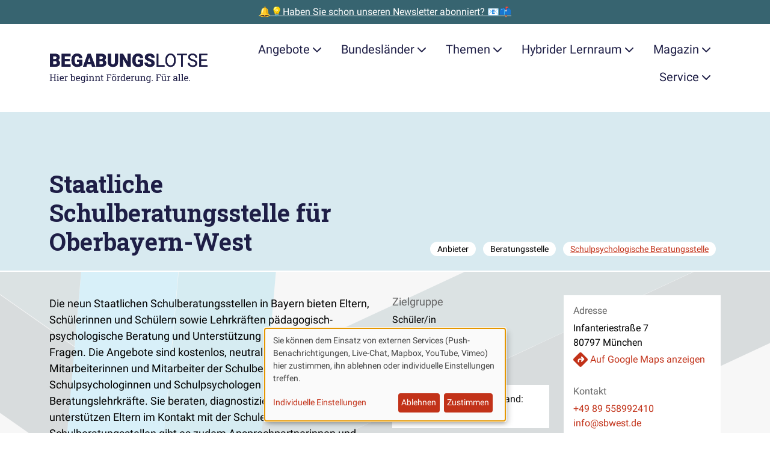

--- FILE ---
content_type: text/css
request_url: https://www.begabungslotse.de/dist/assets/main-BWQMQ9H6.css
body_size: 34083
content:
@charset "UTF-8";[class^=ais-]{box-sizing:border-box}.ais-Breadcrumb-list,.ais-Carousel-list,.ais-CurrentRefinements-list,.ais-HierarchicalMenu-list,.ais-Hits-list,.ais-FrequentlyBoughtTogether-list,.ais-LookingSimilar-list,.ais-RelatedProducts-list,.ais-TrendingItems-list,.ais-Results-list,.ais-InfiniteHits-list,.ais-InfiniteResults-list,.ais-Menu-list,.ais-NumericMenu-list,.ais-Pagination-list,.ais-RatingMenu-list,.ais-RefinementList-list,.ais-ToggleRefinement-list{margin:0;padding:0;list-style:none}.ais-Carousel-navigation,.ais-ClearRefinements-button,.ais-CurrentRefinements-delete,.ais-CurrentRefinements-reset,.ais-GeoSearch-redo,.ais-GeoSearch-reset,.ais-HierarchicalMenu-showMore,.ais-InfiniteHits-loadPrevious,.ais-InfiniteHits-loadMore,.ais-InfiniteResults-loadMore,.ais-Menu-showMore,.ais-RangeInput-submit,.ais-RefinementList-showMore,.ais-SearchBox-submit,.ais-SearchBox-reset,.ais-VoiceSearch-button{padding:0;overflow:visible;font:inherit;line-height:normal;color:inherit;background:none;border:0;cursor:pointer;-webkit-user-select:none;-moz-user-select:none;user-select:none}.ais-Carousel-navigation::-moz-focus-inner,.ais-ClearRefinements-button::-moz-focus-inner,.ais-CurrentRefinements-delete::-moz-focus-inner,.ais-CurrentRefinements-reset::-moz-focus-inner,.ais-GeoSearch-redo::-moz-focus-inner,.ais-GeoSearch-reset::-moz-focus-inner,.ais-HierarchicalMenu-showMore::-moz-focus-inner,.ais-InfiniteHits-loadPrevious::-moz-focus-inner,.ais-InfiniteHits-loadMore::-moz-focus-inner,.ais-InfiniteResults-loadMore::-moz-focus-inner,.ais-Menu-showMore::-moz-focus-inner,.ais-RangeInput-submit::-moz-focus-inner,.ais-RefinementList-showMore::-moz-focus-inner,.ais-SearchBox-submit::-moz-focus-inner,.ais-SearchBox-reset::-moz-focus-inner,.ais-VoiceSearch-button::-moz-focus-inner{padding:0;border:0}.ais-Carousel-navigation[disabled],.ais-ClearRefinements-button[disabled],.ais-CurrentRefinements-delete[disabled],.ais-CurrentRefinements-reset[disabled],.ais-GeoSearch-redo[disabled],.ais-GeoSearch-reset[disabled],.ais-HierarchicalMenu-showMore[disabled],.ais-InfiniteHits-loadPrevious[disabled],.ais-InfiniteHits-loadMore[disabled],.ais-InfiniteResults-loadMore[disabled],.ais-Menu-showMore[disabled],.ais-RangeInput-submit[disabled],.ais-RefinementList-showMore[disabled],.ais-SearchBox-submit[disabled],.ais-SearchBox-reset[disabled],.ais-VoiceSearch-button[disabled]{cursor:default}.ais-InfiniteHits-loadPrevious,.ais-InfiniteHits-loadMore,.ais-HierarchicalMenu-showMore,.ais-Menu-showMore,.ais-RefinementList-showMore{overflow-anchor:none}.ais-Breadcrumb-list,.ais-Breadcrumb-item,.ais-Pagination-list,.ais-RangeInput-form,.ais-RatingMenu-link,.ais-PoweredBy{display:flex;align-items:center}.ais-GeoSearch,.ais-GeoSearch-map{height:100%}.ais-HierarchicalMenu-list .ais-HierarchicalMenu-list{margin-left:1em}.ais-PoweredBy-logo{display:block;height:1.2em;width:auto}.ais-PoweredBy-text{margin-right:.3rem}.ais-RatingMenu-starIcon{display:block;width:20px;height:20px}.ais-SearchBox-input::-ms-clear,.ais-SearchBox-input::-ms-reveal{display:none;width:0;height:0}.ais-SearchBox-input::-webkit-search-decoration,.ais-SearchBox-input::-webkit-search-cancel-button,.ais-SearchBox-input::-webkit-search-results-button,.ais-SearchBox-input::-webkit-search-results-decoration{display:none}.ais-RangeSlider .rheostat{overflow:visible;margin-top:40px;margin-bottom:40px}.ais-RangeSlider .rheostat-background{height:6px;top:0;width:100%}.ais-RangeSlider .rheostat-handle{margin-left:-12px;top:-7px}.ais-RangeSlider .rheostat-background{position:relative;background-color:#fff;border:1px solid #aaa}.ais-RangeSlider .rheostat-progress{position:absolute;top:1px;height:4px;background-color:#333}.rheostat-handle{position:relative;z-index:1;width:20px;height:20px;background-color:#fff;border:1px solid #333;border-radius:50%;cursor:grab}.rheostat-marker{margin-left:-1px;position:absolute;width:1px;height:5px;background-color:#aaa}.rheostat-marker--large{height:9px}.rheostat-value{margin-left:50%;padding-top:15px;position:absolute;text-align:center;transform:translate(-50%)}.rheostat-tooltip{margin-left:50%;position:absolute;top:-22px;text-align:center;transform:translate(-50%)}.ais-Carousel{position:relative}.ais-Carousel-list{grid-auto-columns:42%;display:grid;grid-auto-flow:column;overflow-x:auto;scroll-behavior:smooth;scroll-snap-type:x proximity}@media(min-width:999px){.ais-Carousel-list{grid-auto-columns:20%}}.ais-Carousel-navigation{position:absolute;top:35%;z-index:1}.ais-Carousel-navigation--previous{left:0;transform:translate(-25%)}.ais-Carousel-navigation--next{right:0;transform:translate(25%)}.ais-Carousel-item{scroll-snap-align:start}:root,[data-bs-theme=light]{--bs-blue: #0d6efd;--bs-indigo: #6610f2;--bs-purple: #6f42c1;--bs-petrol: #376470;--bs-pink: #d63384;--bs-red: #c23219;--bs-orange: #fd7e14;--bs-yellow: #ffc107;--bs-green: #198754;--bs-teal: #20c997;--bs-cyan: #0dcaf0;--bs-gray: #666;--bs-gray-dark: #343a40;--bs-gray-100: #f1f1f1;--bs-gray-200: #eee;--bs-gray-300: #dee2e6;--bs-gray-400: #ced4da;--bs-gray-500: #adb5bd;--bs-gray-550: #999;--bs-gray-600: #666;--bs-gray-700: #495057;--bs-gray-800: #343a40;--bs-gray-900: #212529;--bs-primary: #c23219;--bs-secondary: #376470;--bs-success: #198754;--bs-info: #0dcaf0;--bs-warning: #ffc107;--bs-danger: #c23219;--bs-light: #f1f1f1;--bs-dark: #212529;--bs-white: #fff;--bs-black: #000;--bs-primary-rgb: 194, 50, 25;--bs-secondary-rgb: 55, 100, 112;--bs-success-rgb: 25, 135, 84;--bs-info-rgb: 13, 202, 240;--bs-warning-rgb: 255, 193, 7;--bs-danger-rgb: 194, 50, 25;--bs-light-rgb: 241, 241, 241;--bs-dark-rgb: 33, 37, 41;--bs-primary-text-emphasis: rgb(77.6, 20, 10);--bs-secondary-text-emphasis: rgb(22, 40, 44.8);--bs-success-text-emphasis: rgb(10, 54, 33.6);--bs-info-text-emphasis: rgb(5.2, 80.8, 96);--bs-warning-text-emphasis: rgb(102, 77.2, 2.8);--bs-danger-text-emphasis: rgb(77.6, 20, 10);--bs-light-text-emphasis: #495057;--bs-dark-text-emphasis: #495057;--bs-primary-bg-subtle: rgb(242.8, 214, 209);--bs-secondary-bg-subtle: rgb(215, 224, 226.4);--bs-success-bg-subtle: rgb(209, 231, 220.8);--bs-info-bg-subtle: rgb(206.6, 244.4, 252);--bs-warning-bg-subtle: rgb(255, 242.6, 205.4);--bs-danger-bg-subtle: rgb(242.8, 214, 209);--bs-light-bg-subtle: #f8f8f8;--bs-dark-bg-subtle: #ced4da;--bs-primary-border-subtle: rgb(230.6, 173, 163);--bs-secondary-border-subtle: rgb(175, 193, 197.8);--bs-success-border-subtle: rgb(163, 207, 186.6);--bs-info-border-subtle: rgb(158.2, 233.8, 249);--bs-warning-border-subtle: rgb(255, 230.2, 155.8);--bs-danger-border-subtle: rgb(230.6, 173, 163);--bs-light-border-subtle: #eee;--bs-dark-border-subtle: #adb5bd;--bs-white-rgb: 255, 255, 255;--bs-black-rgb: 0, 0, 0;--bs-font-sans-serif: Roboto, "Roboto", system-ui, -apple-system, "Segoe UI", "Helvetica Neue", Arial, "Noto Sans", "Liberation Sans", sans-serif, "Apple Color Emoji", "Segoe UI Emoji", "Segoe UI Symbol", "Noto Color Emoji";--bs-font-monospace: SFMono-Regular, Menlo, Monaco, Consolas, "Liberation Mono", "Courier New", monospace;--bs-gradient: linear-gradient(180deg, rgba(255, 255, 255, .15), rgba(255, 255, 255, 0));--bs-body-font-family: var(--bs-font-sans-serif);--bs-body-font-size: 1.125rem;--bs-body-font-weight: 400;--bs-body-line-height: 1.5;--bs-body-color: #000;--bs-body-color-rgb: 0, 0, 0;--bs-body-bg: #fff;--bs-body-bg-rgb: 255, 255, 255;--bs-emphasis-color: #000;--bs-emphasis-color-rgb: 0, 0, 0;--bs-secondary-color: #666;--bs-secondary-color-rgb: 102, 102, 102;--bs-secondary-bg: #eee;--bs-secondary-bg-rgb: 238, 238, 238;--bs-tertiary-color: rgba(0, 0, 0, .5);--bs-tertiary-color-rgb: 0, 0, 0;--bs-tertiary-bg: #f1f1f1;--bs-tertiary-bg-rgb: 241, 241, 241;--bs-heading-color: #1e1e46;--bs-link-color: #c23219;--bs-link-color-rgb: 194, 50, 25;--bs-link-decoration: none;--bs-link-hover-color: rgb(155.2, 40, 20);--bs-link-hover-color-rgb: 155, 40, 20;--bs-code-color: #d63384;--bs-highlight-color: #000;--bs-highlight-bg: rgb(255, 242.6, 205.4);--bs-border-width: 1px;--bs-border-style: solid;--bs-border-color: #dee2e6;--bs-border-color-translucent: rgba(0, 0, 0, .175);--bs-border-radius: .25rem;--bs-border-radius-sm: .2rem;--bs-border-radius-lg: .3rem;--bs-border-radius-xl: 1rem;--bs-border-radius-xxl: 2rem;--bs-border-radius-2xl: var(--bs-border-radius-xxl);--bs-border-radius-pill: 50rem;--bs-box-shadow: 0 .5rem 1rem rgba(0, 0, 0, .15);--bs-box-shadow-sm: 0 .125rem .25rem rgba(0, 0, 0, .075);--bs-box-shadow-lg: 0 1rem 3rem rgba(0, 0, 0, .175);--bs-box-shadow-inset: inset 0 1px 2px rgba(0, 0, 0, .075);--bs-focus-ring-width: .25rem;--bs-focus-ring-opacity: .25;--bs-focus-ring-color: rgba(194, 50, 25, .25);--bs-form-valid-color: #198754;--bs-form-valid-border-color: #198754;--bs-form-invalid-color: #c23219;--bs-form-invalid-border-color: #c23219}*,*:before,*:after{box-sizing:border-box}@media(prefers-reduced-motion:no-preference){:root{scroll-behavior:smooth}}body{margin:0;font-family:var(--bs-body-font-family);font-size:var(--bs-body-font-size);font-weight:var(--bs-body-font-weight);line-height:var(--bs-body-line-height);color:var(--bs-body-color);text-align:var(--bs-body-text-align);background-color:var(--bs-body-bg);-webkit-text-size-adjust:100%;-webkit-tap-highlight-color:rgba(0,0,0,0)}hr{margin:1rem 0;color:inherit;border:0;border-top:1px solid;opacity:.25}h6,.h6,h5,.h5,h4,.h4,.search-result__title,h3,.h3,h2,.h2,h1,.h1{margin-top:0;margin-bottom:.5rem;font-weight:700;line-height:1.2;color:var(--bs-heading-color)}h1,.h1{font-size:calc(1.375rem + 1.5vw)}@media(min-width:1200px){h1,.h1{font-size:2.5rem}}h2,.h2{font-size:calc(1.3rem + .6vw)}@media(min-width:1200px){h2,.h2{font-size:1.75rem}}h3,.h3{font-size:1.25rem}h4,.h4,.search-result__title{font-size:1.125rem}h5,.h5{font-size:1rem}h6,.h6{font-size:.75rem}p{margin-top:0;margin-bottom:1rem}abbr[title]{-webkit-text-decoration:underline dotted;text-decoration:underline dotted;cursor:help;-webkit-text-decoration-skip-ink:none;text-decoration-skip-ink:none}address{margin-bottom:1rem;font-style:normal;line-height:inherit}ol,ul{padding-left:2rem}ol,ul,dl{margin-top:0;margin-bottom:1rem}ol ol,ul ul,ol ul,ul ol{margin-bottom:0}dt{font-weight:700}dd{margin-bottom:.5rem;margin-left:0}blockquote{margin:0 0 1rem}b,strong{font-weight:bolder}small,.small{font-size:1rem}mark,.mark{padding:.2em;color:var(--bs-highlight-color);background-color:var(--bs-highlight-bg)}sub,sup{position:relative;font-size:.75em;line-height:0;vertical-align:baseline}sub{bottom:-.25em}sup{top:-.5em}a{color:rgba(var(--bs-link-color-rgb),var(--bs-link-opacity, 1));text-decoration:none}a:hover{--bs-link-color-rgb: var(--bs-link-hover-color-rgb)}a:not([href]):not([class]),a:not([href]):not([class]):hover{color:inherit;text-decoration:none}pre,code,kbd,samp{font-family:var(--bs-font-monospace);font-size:1em}pre{display:block;margin-top:0;margin-bottom:1rem;overflow:auto;font-size:1rem}pre code{font-size:inherit;color:inherit;word-break:normal}code{font-size:1rem;color:var(--bs-code-color);word-wrap:break-word}a>code{color:inherit}kbd{padding:.1875rem .375rem;font-size:1rem;color:var(--bs-body-bg);background-color:var(--bs-body-color);border-radius:.2rem}kbd kbd{padding:0;font-size:1em}figure{margin:0 0 1rem}img,svg{vertical-align:middle}table{caption-side:bottom;border-collapse:collapse}caption{padding-top:.5rem;padding-bottom:.5rem;color:var(--bs-secondary-color);text-align:left}th{text-align:inherit;text-align:-webkit-match-parent}thead,tbody,tfoot,tr,td,th{border-color:inherit;border-style:solid;border-width:0}label{display:inline-block}button{border-radius:0}button:focus:not(:focus-visible){outline:0}input,button,select,optgroup,textarea{margin:0;font-family:inherit;font-size:inherit;line-height:inherit}button,select{text-transform:none}[role=button]{cursor:pointer}select{word-wrap:normal}select:disabled{opacity:1}[list]:not([type=date]):not([type=datetime-local]):not([type=month]):not([type=week]):not([type=time])::-webkit-calendar-picker-indicator{display:none!important}button,[type=button],[type=reset],[type=submit]{-webkit-appearance:button}button:not(:disabled),[type=button]:not(:disabled),[type=reset]:not(:disabled),[type=submit]:not(:disabled){cursor:pointer}::-moz-focus-inner{padding:0;border-style:none}textarea{resize:vertical}fieldset{min-width:0;padding:0;margin:0;border:0}legend{float:left;width:100%;padding:0;margin-bottom:.5rem;line-height:inherit;font-size:calc(1.275rem + .3vw)}@media(min-width:1200px){legend{font-size:1.5rem}}legend+*{clear:left}::-webkit-datetime-edit-fields-wrapper,::-webkit-datetime-edit-text,::-webkit-datetime-edit-minute,::-webkit-datetime-edit-hour-field,::-webkit-datetime-edit-day-field,::-webkit-datetime-edit-month-field,::-webkit-datetime-edit-year-field{padding:0}::-webkit-inner-spin-button{height:auto}[type=search]{-webkit-appearance:textfield;outline-offset:-2px}[type=search]::-webkit-search-cancel-button{cursor:pointer;filter:grayscale(1)}::-webkit-search-decoration{-webkit-appearance:none}::-webkit-color-swatch-wrapper{padding:0}::file-selector-button{font:inherit;-webkit-appearance:button}output{display:inline-block}iframe{border:0}summary{display:list-item;cursor:pointer}progress{vertical-align:baseline}[hidden]{display:none!important}.lead{font-size:1.25rem;font-weight:300}.display-1{font-weight:400;line-height:1.2;font-size:calc(1.625rem + 4.5vw)}@media(min-width:1200px){.display-1{font-size:5rem}}.display-2{font-weight:400;line-height:1.2;font-size:calc(1.575rem + 3.9vw)}@media(min-width:1200px){.display-2{font-size:4.5rem}}.display-3{font-weight:400;line-height:1.2;font-size:calc(1.525rem + 3.3vw)}@media(min-width:1200px){.display-3{font-size:4rem}}.display-4{font-weight:400;line-height:1.2;font-size:calc(1.475rem + 2.7vw)}@media(min-width:1200px){.display-4{font-size:3.5rem}}.display-5{font-weight:400;line-height:1.2;font-size:calc(1.425rem + 2.1vw)}@media(min-width:1200px){.display-5{font-size:3rem}}.display-6{font-weight:400;line-height:1.2;font-size:calc(1.325rem + .9vw)}@media(min-width:1200px){.display-6{font-size:2rem}}.list-unstyled,.list-inline{padding-left:0;list-style:none}.list-inline-item{display:inline-block}.list-inline-item:not(:last-child){margin-right:.5rem}.initialism{font-size:1rem;text-transform:uppercase}.blockquote{margin-bottom:1rem;font-size:1.25rem}.blockquote>:last-child{margin-bottom:0}.blockquote-footer{margin-top:-1rem;margin-bottom:1rem;font-size:1rem;color:#666}.blockquote-footer:before{content:"— "}.img-fluid{max-width:100%;height:auto}.img-thumbnail{padding:.25rem;background-color:var(--bs-body-bg);border:var(--bs-border-width) solid var(--bs-border-color);border-radius:var(--bs-border-radius);max-width:100%;height:auto}.figure{display:inline-block}.figure-img{margin-bottom:.5rem;line-height:1}.figure-caption{font-size:1rem;color:#000}.container,.container-fluid,.container-xxl,.container-xl,.container-lg,.container-md,.container-sm{--bs-gutter-x: 1.5rem;--bs-gutter-y: 0;width:100%;padding-right:calc(var(--bs-gutter-x) * .5);padding-left:calc(var(--bs-gutter-x) * .5);margin-right:auto;margin-left:auto}@media(min-width:576px){.container-sm,.container{max-width:540px}}@media(min-width:768px){.container-md,.container-sm,.container{max-width:720px}}@media(min-width:992px){.container-lg,.container-md,.container-sm,.container{max-width:960px}}@media(min-width:1200px){.container-xl,.container-lg,.container-md,.container-sm,.container{max-width:1140px}}@media(min-width:1400px){.container-xxl,.container-xl,.container-lg,.container-md,.container-sm,.container{max-width:1320px}}:root{--bs-breakpoint-xs: 0;--bs-breakpoint-sm: 576px;--bs-breakpoint-md: 768px;--bs-breakpoint-lg: 992px;--bs-breakpoint-xl: 1200px;--bs-breakpoint-xxl: 1400px}.row{--bs-gutter-x: 1.5rem;--bs-gutter-y: 0;display:flex;flex-wrap:wrap;margin-top:calc(-1 * var(--bs-gutter-y));margin-right:calc(-.5 * var(--bs-gutter-x));margin-left:calc(-.5 * var(--bs-gutter-x))}.row>*{flex-shrink:0;width:100%;max-width:100%;padding-right:calc(var(--bs-gutter-x) * .5);padding-left:calc(var(--bs-gutter-x) * .5);margin-top:var(--bs-gutter-y)}.col{flex:1 0 0}.row-cols-auto>*{flex:0 0 auto;width:auto}.row-cols-1>*{flex:0 0 auto;width:100%}.row-cols-2>*{flex:0 0 auto;width:50%}.row-cols-3>*{flex:0 0 auto;width:33.33333333%}.row-cols-4>*{flex:0 0 auto;width:25%}.row-cols-5>*{flex:0 0 auto;width:20%}.row-cols-6>*{flex:0 0 auto;width:16.66666667%}.col-auto{flex:0 0 auto;width:auto}.col-1{flex:0 0 auto;width:8.33333333%}.col-2{flex:0 0 auto;width:16.66666667%}.col-3{flex:0 0 auto;width:25%}.col-4{flex:0 0 auto;width:33.33333333%}.col-5{flex:0 0 auto;width:41.66666667%}.col-6{flex:0 0 auto;width:50%}.col-7{flex:0 0 auto;width:58.33333333%}.col-8{flex:0 0 auto;width:66.66666667%}.col-9{flex:0 0 auto;width:75%}.col-10{flex:0 0 auto;width:83.33333333%}.col-11{flex:0 0 auto;width:91.66666667%}.col-12{flex:0 0 auto;width:100%}.offset-1{margin-left:8.33333333%}.offset-2{margin-left:16.66666667%}.offset-3{margin-left:25%}.offset-4{margin-left:33.33333333%}.offset-5{margin-left:41.66666667%}.offset-6{margin-left:50%}.offset-7{margin-left:58.33333333%}.offset-8{margin-left:66.66666667%}.offset-9{margin-left:75%}.offset-10{margin-left:83.33333333%}.offset-11{margin-left:91.66666667%}.g-0,.gx-0{--bs-gutter-x: 0}.g-0,.gy-0{--bs-gutter-y: 0}.g-1,.gx-1{--bs-gutter-x: .25rem}.g-1,.gy-1{--bs-gutter-y: .25rem}.g-2,.gx-2{--bs-gutter-x: .5rem}.g-2,.gy-2{--bs-gutter-y: .5rem}.g-3,.gx-3{--bs-gutter-x: 1rem}.g-3,.gy-3{--bs-gutter-y: 1rem}.g-4,.gx-4{--bs-gutter-x: 1.5rem}.g-4,.gy-4{--bs-gutter-y: 1.5rem}.g-5,.gx-5{--bs-gutter-x: 3rem}.g-5,.gy-5{--bs-gutter-y: 3rem}.g-6,.gx-6{--bs-gutter-x: 4.5rem}.g-6,.gy-6{--bs-gutter-y: 4.5rem}.g-7,.gx-7{--bs-gutter-x: 6rem}.g-7,.gy-7{--bs-gutter-y: 6rem}.g-8,.gx-8{--bs-gutter-x: 9rem}.g-8,.gy-8{--bs-gutter-y: 9rem}.g-9,.gx-9{--bs-gutter-x: 12rem}.g-9,.gy-9{--bs-gutter-y: 12rem}@media(min-width:576px){.col-sm{flex:1 0 0}.row-cols-sm-auto>*{flex:0 0 auto;width:auto}.row-cols-sm-1>*{flex:0 0 auto;width:100%}.row-cols-sm-2>*{flex:0 0 auto;width:50%}.row-cols-sm-3>*{flex:0 0 auto;width:33.33333333%}.row-cols-sm-4>*{flex:0 0 auto;width:25%}.row-cols-sm-5>*{flex:0 0 auto;width:20%}.row-cols-sm-6>*{flex:0 0 auto;width:16.66666667%}.col-sm-auto{flex:0 0 auto;width:auto}.col-sm-1{flex:0 0 auto;width:8.33333333%}.col-sm-2{flex:0 0 auto;width:16.66666667%}.col-sm-3{flex:0 0 auto;width:25%}.col-sm-4{flex:0 0 auto;width:33.33333333%}.col-sm-5{flex:0 0 auto;width:41.66666667%}.col-sm-6{flex:0 0 auto;width:50%}.col-sm-7{flex:0 0 auto;width:58.33333333%}.col-sm-8{flex:0 0 auto;width:66.66666667%}.col-sm-9{flex:0 0 auto;width:75%}.col-sm-10{flex:0 0 auto;width:83.33333333%}.col-sm-11{flex:0 0 auto;width:91.66666667%}.col-sm-12{flex:0 0 auto;width:100%}.offset-sm-0{margin-left:0}.offset-sm-1{margin-left:8.33333333%}.offset-sm-2{margin-left:16.66666667%}.offset-sm-3{margin-left:25%}.offset-sm-4{margin-left:33.33333333%}.offset-sm-5{margin-left:41.66666667%}.offset-sm-6{margin-left:50%}.offset-sm-7{margin-left:58.33333333%}.offset-sm-8{margin-left:66.66666667%}.offset-sm-9{margin-left:75%}.offset-sm-10{margin-left:83.33333333%}.offset-sm-11{margin-left:91.66666667%}.g-sm-0,.gx-sm-0{--bs-gutter-x: 0}.g-sm-0,.gy-sm-0{--bs-gutter-y: 0}.g-sm-1,.gx-sm-1{--bs-gutter-x: .25rem}.g-sm-1,.gy-sm-1{--bs-gutter-y: .25rem}.g-sm-2,.gx-sm-2{--bs-gutter-x: .5rem}.g-sm-2,.gy-sm-2{--bs-gutter-y: .5rem}.g-sm-3,.gx-sm-3{--bs-gutter-x: 1rem}.g-sm-3,.gy-sm-3{--bs-gutter-y: 1rem}.g-sm-4,.gx-sm-4{--bs-gutter-x: 1.5rem}.g-sm-4,.gy-sm-4{--bs-gutter-y: 1.5rem}.g-sm-5,.gx-sm-5{--bs-gutter-x: 3rem}.g-sm-5,.gy-sm-5{--bs-gutter-y: 3rem}.g-sm-6,.gx-sm-6{--bs-gutter-x: 4.5rem}.g-sm-6,.gy-sm-6{--bs-gutter-y: 4.5rem}.g-sm-7,.gx-sm-7{--bs-gutter-x: 6rem}.g-sm-7,.gy-sm-7{--bs-gutter-y: 6rem}.g-sm-8,.gx-sm-8{--bs-gutter-x: 9rem}.g-sm-8,.gy-sm-8{--bs-gutter-y: 9rem}.g-sm-9,.gx-sm-9{--bs-gutter-x: 12rem}.g-sm-9,.gy-sm-9{--bs-gutter-y: 12rem}}@media(min-width:768px){.col-md{flex:1 0 0}.row-cols-md-auto>*{flex:0 0 auto;width:auto}.row-cols-md-1>*{flex:0 0 auto;width:100%}.row-cols-md-2>*{flex:0 0 auto;width:50%}.row-cols-md-3>*{flex:0 0 auto;width:33.33333333%}.row-cols-md-4>*{flex:0 0 auto;width:25%}.row-cols-md-5>*{flex:0 0 auto;width:20%}.row-cols-md-6>*{flex:0 0 auto;width:16.66666667%}.col-md-auto{flex:0 0 auto;width:auto}.col-md-1{flex:0 0 auto;width:8.33333333%}.col-md-2{flex:0 0 auto;width:16.66666667%}.col-md-3{flex:0 0 auto;width:25%}.col-md-4{flex:0 0 auto;width:33.33333333%}.col-md-5{flex:0 0 auto;width:41.66666667%}.col-md-6{flex:0 0 auto;width:50%}.col-md-7{flex:0 0 auto;width:58.33333333%}.col-md-8{flex:0 0 auto;width:66.66666667%}.col-md-9{flex:0 0 auto;width:75%}.col-md-10{flex:0 0 auto;width:83.33333333%}.col-md-11{flex:0 0 auto;width:91.66666667%}.col-md-12{flex:0 0 auto;width:100%}.offset-md-0{margin-left:0}.offset-md-1{margin-left:8.33333333%}.offset-md-2{margin-left:16.66666667%}.offset-md-3{margin-left:25%}.offset-md-4{margin-left:33.33333333%}.offset-md-5{margin-left:41.66666667%}.offset-md-6{margin-left:50%}.offset-md-7{margin-left:58.33333333%}.offset-md-8{margin-left:66.66666667%}.offset-md-9{margin-left:75%}.offset-md-10{margin-left:83.33333333%}.offset-md-11{margin-left:91.66666667%}.g-md-0,.gx-md-0{--bs-gutter-x: 0}.g-md-0,.gy-md-0{--bs-gutter-y: 0}.g-md-1,.gx-md-1{--bs-gutter-x: .25rem}.g-md-1,.gy-md-1{--bs-gutter-y: .25rem}.g-md-2,.gx-md-2{--bs-gutter-x: .5rem}.g-md-2,.gy-md-2{--bs-gutter-y: .5rem}.g-md-3,.gx-md-3{--bs-gutter-x: 1rem}.g-md-3,.gy-md-3{--bs-gutter-y: 1rem}.g-md-4,.gx-md-4{--bs-gutter-x: 1.5rem}.g-md-4,.gy-md-4{--bs-gutter-y: 1.5rem}.g-md-5,.gx-md-5{--bs-gutter-x: 3rem}.g-md-5,.gy-md-5{--bs-gutter-y: 3rem}.g-md-6,.gx-md-6{--bs-gutter-x: 4.5rem}.g-md-6,.gy-md-6{--bs-gutter-y: 4.5rem}.g-md-7,.gx-md-7{--bs-gutter-x: 6rem}.g-md-7,.gy-md-7{--bs-gutter-y: 6rem}.g-md-8,.gx-md-8{--bs-gutter-x: 9rem}.g-md-8,.gy-md-8{--bs-gutter-y: 9rem}.g-md-9,.gx-md-9{--bs-gutter-x: 12rem}.g-md-9,.gy-md-9{--bs-gutter-y: 12rem}}@media(min-width:992px){.col-lg{flex:1 0 0}.row-cols-lg-auto>*{flex:0 0 auto;width:auto}.row-cols-lg-1>*{flex:0 0 auto;width:100%}.row-cols-lg-2>*{flex:0 0 auto;width:50%}.row-cols-lg-3>*{flex:0 0 auto;width:33.33333333%}.row-cols-lg-4>*{flex:0 0 auto;width:25%}.row-cols-lg-5>*{flex:0 0 auto;width:20%}.row-cols-lg-6>*{flex:0 0 auto;width:16.66666667%}.col-lg-auto{flex:0 0 auto;width:auto}.col-lg-1{flex:0 0 auto;width:8.33333333%}.col-lg-2{flex:0 0 auto;width:16.66666667%}.col-lg-3{flex:0 0 auto;width:25%}.col-lg-4{flex:0 0 auto;width:33.33333333%}.col-lg-5{flex:0 0 auto;width:41.66666667%}.col-lg-6{flex:0 0 auto;width:50%}.col-lg-7{flex:0 0 auto;width:58.33333333%}.col-lg-8{flex:0 0 auto;width:66.66666667%}.col-lg-9{flex:0 0 auto;width:75%}.col-lg-10{flex:0 0 auto;width:83.33333333%}.col-lg-11{flex:0 0 auto;width:91.66666667%}.col-lg-12{flex:0 0 auto;width:100%}.offset-lg-0{margin-left:0}.offset-lg-1{margin-left:8.33333333%}.offset-lg-2{margin-left:16.66666667%}.offset-lg-3{margin-left:25%}.offset-lg-4{margin-left:33.33333333%}.offset-lg-5{margin-left:41.66666667%}.offset-lg-6{margin-left:50%}.offset-lg-7{margin-left:58.33333333%}.offset-lg-8{margin-left:66.66666667%}.offset-lg-9{margin-left:75%}.offset-lg-10{margin-left:83.33333333%}.offset-lg-11{margin-left:91.66666667%}.g-lg-0,.gx-lg-0{--bs-gutter-x: 0}.g-lg-0,.gy-lg-0{--bs-gutter-y: 0}.g-lg-1,.gx-lg-1{--bs-gutter-x: .25rem}.g-lg-1,.gy-lg-1{--bs-gutter-y: .25rem}.g-lg-2,.gx-lg-2{--bs-gutter-x: .5rem}.g-lg-2,.gy-lg-2{--bs-gutter-y: .5rem}.g-lg-3,.gx-lg-3{--bs-gutter-x: 1rem}.g-lg-3,.gy-lg-3{--bs-gutter-y: 1rem}.g-lg-4,.gx-lg-4{--bs-gutter-x: 1.5rem}.g-lg-4,.gy-lg-4{--bs-gutter-y: 1.5rem}.g-lg-5,.gx-lg-5{--bs-gutter-x: 3rem}.g-lg-5,.gy-lg-5{--bs-gutter-y: 3rem}.g-lg-6,.gx-lg-6{--bs-gutter-x: 4.5rem}.g-lg-6,.gy-lg-6{--bs-gutter-y: 4.5rem}.g-lg-7,.gx-lg-7{--bs-gutter-x: 6rem}.g-lg-7,.gy-lg-7{--bs-gutter-y: 6rem}.g-lg-8,.gx-lg-8{--bs-gutter-x: 9rem}.g-lg-8,.gy-lg-8{--bs-gutter-y: 9rem}.g-lg-9,.gx-lg-9{--bs-gutter-x: 12rem}.g-lg-9,.gy-lg-9{--bs-gutter-y: 12rem}}@media(min-width:1200px){.col-xl{flex:1 0 0}.row-cols-xl-auto>*{flex:0 0 auto;width:auto}.row-cols-xl-1>*{flex:0 0 auto;width:100%}.row-cols-xl-2>*{flex:0 0 auto;width:50%}.row-cols-xl-3>*{flex:0 0 auto;width:33.33333333%}.row-cols-xl-4>*{flex:0 0 auto;width:25%}.row-cols-xl-5>*{flex:0 0 auto;width:20%}.row-cols-xl-6>*{flex:0 0 auto;width:16.66666667%}.col-xl-auto{flex:0 0 auto;width:auto}.col-xl-1{flex:0 0 auto;width:8.33333333%}.col-xl-2{flex:0 0 auto;width:16.66666667%}.col-xl-3{flex:0 0 auto;width:25%}.col-xl-4{flex:0 0 auto;width:33.33333333%}.col-xl-5{flex:0 0 auto;width:41.66666667%}.col-xl-6{flex:0 0 auto;width:50%}.col-xl-7{flex:0 0 auto;width:58.33333333%}.col-xl-8{flex:0 0 auto;width:66.66666667%}.col-xl-9{flex:0 0 auto;width:75%}.col-xl-10{flex:0 0 auto;width:83.33333333%}.col-xl-11{flex:0 0 auto;width:91.66666667%}.col-xl-12{flex:0 0 auto;width:100%}.offset-xl-0{margin-left:0}.offset-xl-1{margin-left:8.33333333%}.offset-xl-2{margin-left:16.66666667%}.offset-xl-3{margin-left:25%}.offset-xl-4{margin-left:33.33333333%}.offset-xl-5{margin-left:41.66666667%}.offset-xl-6{margin-left:50%}.offset-xl-7{margin-left:58.33333333%}.offset-xl-8{margin-left:66.66666667%}.offset-xl-9{margin-left:75%}.offset-xl-10{margin-left:83.33333333%}.offset-xl-11{margin-left:91.66666667%}.g-xl-0,.gx-xl-0{--bs-gutter-x: 0}.g-xl-0,.gy-xl-0{--bs-gutter-y: 0}.g-xl-1,.gx-xl-1{--bs-gutter-x: .25rem}.g-xl-1,.gy-xl-1{--bs-gutter-y: .25rem}.g-xl-2,.gx-xl-2{--bs-gutter-x: .5rem}.g-xl-2,.gy-xl-2{--bs-gutter-y: .5rem}.g-xl-3,.gx-xl-3{--bs-gutter-x: 1rem}.g-xl-3,.gy-xl-3{--bs-gutter-y: 1rem}.g-xl-4,.gx-xl-4{--bs-gutter-x: 1.5rem}.g-xl-4,.gy-xl-4{--bs-gutter-y: 1.5rem}.g-xl-5,.gx-xl-5{--bs-gutter-x: 3rem}.g-xl-5,.gy-xl-5{--bs-gutter-y: 3rem}.g-xl-6,.gx-xl-6{--bs-gutter-x: 4.5rem}.g-xl-6,.gy-xl-6{--bs-gutter-y: 4.5rem}.g-xl-7,.gx-xl-7{--bs-gutter-x: 6rem}.g-xl-7,.gy-xl-7{--bs-gutter-y: 6rem}.g-xl-8,.gx-xl-8{--bs-gutter-x: 9rem}.g-xl-8,.gy-xl-8{--bs-gutter-y: 9rem}.g-xl-9,.gx-xl-9{--bs-gutter-x: 12rem}.g-xl-9,.gy-xl-9{--bs-gutter-y: 12rem}}@media(min-width:1400px){.col-xxl{flex:1 0 0}.row-cols-xxl-auto>*{flex:0 0 auto;width:auto}.row-cols-xxl-1>*{flex:0 0 auto;width:100%}.row-cols-xxl-2>*{flex:0 0 auto;width:50%}.row-cols-xxl-3>*{flex:0 0 auto;width:33.33333333%}.row-cols-xxl-4>*{flex:0 0 auto;width:25%}.row-cols-xxl-5>*{flex:0 0 auto;width:20%}.row-cols-xxl-6>*{flex:0 0 auto;width:16.66666667%}.col-xxl-auto{flex:0 0 auto;width:auto}.col-xxl-1{flex:0 0 auto;width:8.33333333%}.col-xxl-2{flex:0 0 auto;width:16.66666667%}.col-xxl-3{flex:0 0 auto;width:25%}.col-xxl-4{flex:0 0 auto;width:33.33333333%}.col-xxl-5{flex:0 0 auto;width:41.66666667%}.col-xxl-6{flex:0 0 auto;width:50%}.col-xxl-7{flex:0 0 auto;width:58.33333333%}.col-xxl-8{flex:0 0 auto;width:66.66666667%}.col-xxl-9{flex:0 0 auto;width:75%}.col-xxl-10{flex:0 0 auto;width:83.33333333%}.col-xxl-11{flex:0 0 auto;width:91.66666667%}.col-xxl-12{flex:0 0 auto;width:100%}.offset-xxl-0{margin-left:0}.offset-xxl-1{margin-left:8.33333333%}.offset-xxl-2{margin-left:16.66666667%}.offset-xxl-3{margin-left:25%}.offset-xxl-4{margin-left:33.33333333%}.offset-xxl-5{margin-left:41.66666667%}.offset-xxl-6{margin-left:50%}.offset-xxl-7{margin-left:58.33333333%}.offset-xxl-8{margin-left:66.66666667%}.offset-xxl-9{margin-left:75%}.offset-xxl-10{margin-left:83.33333333%}.offset-xxl-11{margin-left:91.66666667%}.g-xxl-0,.gx-xxl-0{--bs-gutter-x: 0}.g-xxl-0,.gy-xxl-0{--bs-gutter-y: 0}.g-xxl-1,.gx-xxl-1{--bs-gutter-x: .25rem}.g-xxl-1,.gy-xxl-1{--bs-gutter-y: .25rem}.g-xxl-2,.gx-xxl-2{--bs-gutter-x: .5rem}.g-xxl-2,.gy-xxl-2{--bs-gutter-y: .5rem}.g-xxl-3,.gx-xxl-3{--bs-gutter-x: 1rem}.g-xxl-3,.gy-xxl-3{--bs-gutter-y: 1rem}.g-xxl-4,.gx-xxl-4{--bs-gutter-x: 1.5rem}.g-xxl-4,.gy-xxl-4{--bs-gutter-y: 1.5rem}.g-xxl-5,.gx-xxl-5{--bs-gutter-x: 3rem}.g-xxl-5,.gy-xxl-5{--bs-gutter-y: 3rem}.g-xxl-6,.gx-xxl-6{--bs-gutter-x: 4.5rem}.g-xxl-6,.gy-xxl-6{--bs-gutter-y: 4.5rem}.g-xxl-7,.gx-xxl-7{--bs-gutter-x: 6rem}.g-xxl-7,.gy-xxl-7{--bs-gutter-y: 6rem}.g-xxl-8,.gx-xxl-8{--bs-gutter-x: 9rem}.g-xxl-8,.gy-xxl-8{--bs-gutter-y: 9rem}.g-xxl-9,.gx-xxl-9{--bs-gutter-x: 12rem}.g-xxl-9,.gy-xxl-9{--bs-gutter-y: 12rem}}.form-label,.ais-SearchBoxWithLabel-label{margin-bottom:.25rem}.col-form-label{padding-top:calc(.375rem + 2px);padding-bottom:calc(.375rem + 2px);margin-bottom:0;font-size:inherit;line-height:1.5}.col-form-label-lg{padding-top:calc(.75rem + 2px);padding-bottom:calc(.75rem + 2px);font-size:1.25rem}.col-form-label-sm{padding-top:calc(.25rem + 2px);padding-bottom:calc(.25rem + 2px);font-size:1rem}.form-text{margin-top:.25rem;font-size:1rem;color:var(--bs-secondary-color)}.form-control,.ais-SearchBoxWithLabel-input,.ais-SearchBox-input,.search-widget__input,.navigation-quick-search .ais-SearchBox-input{display:block;width:100%;padding:.375rem .75rem;font-size:1.125rem;font-weight:400;line-height:1.5;color:#000;-webkit-appearance:none;-moz-appearance:none;appearance:none;background-color:#fff;background-clip:padding-box;border:2px solid #c23219;border-radius:0;transition:border-color .15s ease-in-out,box-shadow .15s ease-in-out}@media(prefers-reduced-motion:reduce){.form-control,.ais-SearchBoxWithLabel-input,.ais-SearchBox-input,.search-widget__input,.navigation-quick-search .ais-SearchBox-input{transition:none}}.form-control[type=file],[type=file].ais-SearchBoxWithLabel-input,[type=file].ais-SearchBox-input,[type=file].search-widget__input{overflow:hidden}.form-control[type=file]:not(:disabled):not([readonly]),[type=file].ais-SearchBoxWithLabel-input:not(:disabled):not([readonly]),[type=file].ais-SearchBox-input:not(:disabled):not([readonly]),[type=file].search-widget__input:not(:disabled):not([readonly]){cursor:pointer}.form-control:focus,.ais-SearchBoxWithLabel-input:focus,.ais-SearchBox-input:focus,.search-widget__input:focus{color:#000;background-color:#fff;border-color:#e1998c;outline:0;box-shadow:0 0 0 .25rem #c2321940}.form-control::-webkit-date-and-time-value,.ais-SearchBoxWithLabel-input::-webkit-date-and-time-value,.ais-SearchBox-input::-webkit-date-and-time-value,.search-widget__input::-webkit-date-and-time-value,.navigation-quick-search .ais-SearchBox-input::-webkit-date-and-time-value{min-width:85px;height:1.5em;margin:0}.form-control::-webkit-datetime-edit,.ais-SearchBoxWithLabel-input::-webkit-datetime-edit,.ais-SearchBox-input::-webkit-datetime-edit,.search-widget__input::-webkit-datetime-edit,.navigation-quick-search .ais-SearchBox-input::-webkit-datetime-edit{display:block;padding:0}.form-control::-moz-placeholder,.ais-SearchBoxWithLabel-input::-moz-placeholder,.ais-SearchBox-input::-moz-placeholder,.search-widget__input::-moz-placeholder,.navigation-quick-search .ais-SearchBox-input::-moz-placeholder{color:#495057;opacity:1}.form-control::placeholder,.ais-SearchBoxWithLabel-input::placeholder,.ais-SearchBox-input::placeholder,.search-widget__input::placeholder,.navigation-quick-search .ais-SearchBox-input::placeholder{color:#495057;opacity:1}.form-control:disabled,.ais-SearchBoxWithLabel-input:disabled,.ais-SearchBox-input:disabled,.search-widget__input:disabled{background-color:#eee;opacity:1}.form-control::file-selector-button,.ais-SearchBoxWithLabel-input::file-selector-button,.ais-SearchBox-input::file-selector-button,.search-widget__input::file-selector-button,.navigation-quick-search .ais-SearchBox-input::file-selector-button{padding:.375rem .75rem;margin:-.375rem -.75rem;margin-inline-end:.75rem;color:#000;background-color:var(--bs-tertiary-bg);pointer-events:none;border-color:inherit;border-style:solid;border-width:0;border-inline-end-width:2px;border-radius:0;transition:color .15s ease-in-out,background-color .15s ease-in-out,border-color .15s ease-in-out,box-shadow .15s ease-in-out}@media(prefers-reduced-motion:reduce){.form-control::file-selector-button,.ais-SearchBoxWithLabel-input::file-selector-button,.ais-SearchBox-input::file-selector-button,.search-widget__input::file-selector-button,.navigation-quick-search .ais-SearchBox-input::file-selector-button{transition:none}}.form-control:hover:not(:disabled):not([readonly])::file-selector-button,.ais-SearchBoxWithLabel-input:hover:not(:disabled):not([readonly])::file-selector-button,.ais-SearchBox-input:hover:not(:disabled):not([readonly])::file-selector-button,.search-widget__input:hover:not(:disabled):not([readonly])::file-selector-button{background-color:var(--bs-secondary-bg)}.form-control-plaintext{display:block;width:100%;padding:.375rem 0;margin-bottom:0;line-height:1.5;color:#000;background-color:transparent;border:solid transparent;border-width:2px 0}.form-control-plaintext:focus{outline:0}.form-control-plaintext.form-control-sm,.form-control-plaintext.search-widget__input,.form-control-plaintext.form-control-lg{padding-right:0;padding-left:0}.form-control-sm,.search-widget__input{min-height:calc(1.5em + .5rem + 4px);padding:.25rem .5rem;font-size:1rem;border-radius:0}.form-control-sm::file-selector-button,.search-widget__input::file-selector-button{padding:.25rem .5rem;margin:-.25rem -.5rem;margin-inline-end:.5rem}.form-control-lg{min-height:calc(1.5em + 1.5rem + 4px);padding:.75rem 1rem;font-size:1.25rem;border-radius:0}.form-control-lg::file-selector-button{padding:.75rem 1rem;margin:-.75rem -1rem;margin-inline-end:1rem}textarea.form-control,textarea.ais-SearchBoxWithLabel-input,textarea.ais-SearchBox-input,textarea.search-widget__input,.navigation-quick-search textarea.ais-SearchBox-input{min-height:calc(1.5em + .75rem + 4px)}textarea.form-control-sm,textarea.search-widget__input{min-height:calc(1.5em + .5rem + 4px)}textarea.form-control-lg{min-height:calc(1.5em + 1.5rem + 4px)}.form-control-color{width:3rem;height:calc(1.5em + .75rem + 4px);padding:.375rem}.form-control-color:not(:disabled):not([readonly]){cursor:pointer}.form-control-color::-moz-color-swatch{border:0!important;border-radius:0}.form-control-color::-webkit-color-swatch{border:0!important;border-radius:0}.form-control-color.form-control-sm,.form-control-color.search-widget__input{height:calc(1.5em + .5rem + 4px)}.form-control-color.form-control-lg{height:calc(1.5em + 1.5rem + 4px)}.form-select,.ais-MenuSelect-select,.breadcrumbs__select{--bs-form-select-bg-img: url("data:image/svg+xml,%3csvg xmlns='http://www.w3.org/2000/svg' viewBox='0 0 16 16'%3e%3cpath fill='none' stroke='%23343a40' stroke-linecap='round' stroke-linejoin='round' stroke-width='2' d='m2 5 6 6 6-6'/%3e%3c/svg%3e");display:block;width:100%;padding:.375rem 2.25rem .375rem .75rem;font-size:1.125rem;font-weight:400;line-height:1.5;color:#000;-webkit-appearance:none;-moz-appearance:none;appearance:none;background-color:#fff;background-image:var(--bs-form-select-bg-img),var(--bs-form-select-bg-icon, none);background-repeat:no-repeat;background-position:right .75rem center;background-size:16px 12px;border:2px solid #c23219;border-radius:0;transition:border-color .15s ease-in-out,box-shadow .15s ease-in-out}@media(prefers-reduced-motion:reduce){.form-select,.ais-MenuSelect-select,.breadcrumbs__select{transition:none}}.form-select:focus,.ais-MenuSelect-select:focus,.breadcrumbs__select:focus{border-color:#e1998c;outline:0;box-shadow:0 0 0 .25rem #c2321940}.form-select[multiple],[multiple].ais-MenuSelect-select,[multiple].breadcrumbs__select,.form-select[size]:not([size="1"]),[size].ais-MenuSelect-select:not([size="1"]),[size].breadcrumbs__select:not([size="1"]){padding-right:.75rem;background-image:none}.form-select:disabled,.ais-MenuSelect-select:disabled,.breadcrumbs__select:disabled{background-color:#eee}.form-select:-moz-focusring,.ais-MenuSelect-select:-moz-focusring,.breadcrumbs__select:-moz-focusring{color:transparent;text-shadow:0 0 0 #000}.form-select-sm,.breadcrumbs__select{padding-top:.25rem;padding-bottom:.25rem;padding-left:.5rem;font-size:1rem;border-radius:0}.form-select-lg{padding-top:.75rem;padding-bottom:.75rem;padding-left:1rem;font-size:1.25rem;border-radius:0}.form-check,.ais-RefinementList-label{display:block;min-height:1.6875rem;padding-left:1.5em;margin-bottom:.125rem}.form-check .form-check-input,.form-check .ais-RefinementList-checkbox,.ais-RefinementList-label .form-check-input,.ais-RefinementList-label .ais-RefinementList-checkbox{float:left;margin-left:-1.5em}.form-check-reverse{padding-right:1.5em;padding-left:0;text-align:right}.form-check-reverse .form-check-input,.form-check-reverse .ais-RefinementList-checkbox{float:right;margin-right:-1.5em;margin-left:0}.form-check-input,.ais-RefinementList-checkbox{--bs-form-check-bg: #fff;flex-shrink:0;width:1em;height:1em;margin-top:.25em;vertical-align:top;-webkit-appearance:none;-moz-appearance:none;appearance:none;background-color:var(--bs-form-check-bg);background-image:var(--bs-form-check-bg-image);background-repeat:no-repeat;background-position:center;background-size:contain;border:2px solid #376470;-webkit-print-color-adjust:exact;print-color-adjust:exact}.form-check-input[type=checkbox],[type=checkbox].ais-RefinementList-checkbox{border-radius:0}.form-check-input[type=radio],[type=radio].ais-RefinementList-checkbox{border-radius:50%}.form-check-input:active,.ais-RefinementList-checkbox:active{filter:brightness(90%)}.form-check-input:focus,.ais-RefinementList-checkbox:focus{border-color:#e1998c;outline:0;box-shadow:0 0 0 .25rem #c2321940}.form-check-input:checked,.ais-RefinementList-checkbox:checked{background-color:#c23219;border-color:#c23219}.form-check-input:checked[type=checkbox],.ais-RefinementList-checkbox:checked[type=checkbox]{--bs-form-check-bg-image: url("data:image/svg+xml,%3csvg xmlns='http://www.w3.org/2000/svg' viewBox='0 0 20 20'%3e%3cpath fill='none' stroke='%23fff' stroke-linecap='round' stroke-linejoin='round' stroke-width='3' d='m6 10 3 3 6-6'/%3e%3c/svg%3e")}.form-check-input:checked[type=radio],.ais-RefinementList-checkbox:checked[type=radio]{--bs-form-check-bg-image: url("data:image/svg+xml,%3csvg xmlns='http://www.w3.org/2000/svg' viewBox='-4 -4 8 8'%3e%3ccircle r='2' fill='%23fff'/%3e%3c/svg%3e")}.form-check-input[type=checkbox]:indeterminate,[type=checkbox].ais-RefinementList-checkbox:indeterminate{background-color:#c23219;border-color:#c23219;--bs-form-check-bg-image: url("data:image/svg+xml,%3csvg xmlns='http://www.w3.org/2000/svg' viewBox='0 0 20 20'%3e%3cpath fill='none' stroke='%23fff' stroke-linecap='round' stroke-linejoin='round' stroke-width='3' d='M6 10h8'/%3e%3c/svg%3e")}.form-check-input:disabled,.ais-RefinementList-checkbox:disabled{pointer-events:none;filter:none;opacity:.5}.form-check-input[disabled]~.form-check-label,.form-check-input[disabled]~.ais-RefinementList-labelText,[disabled].ais-RefinementList-checkbox~.form-check-label,[disabled].ais-RefinementList-checkbox~.ais-RefinementList-labelText,.form-check-input:disabled~.form-check-label,.form-check-input:disabled~.ais-RefinementList-labelText,.ais-RefinementList-checkbox:disabled~.form-check-label,.ais-RefinementList-checkbox:disabled~.ais-RefinementList-labelText{cursor:default;opacity:.5}.form-switch{padding-left:2.5em}.form-switch .form-check-input,.form-switch .ais-RefinementList-checkbox{--bs-form-switch-bg: url("data:image/svg+xml,%3csvg xmlns='http://www.w3.org/2000/svg' viewBox='-4 -4 8 8'%3e%3ccircle r='3' fill='rgba%280, 0, 0, 0.25%29'/%3e%3c/svg%3e");width:2em;margin-left:-2.5em;background-image:var(--bs-form-switch-bg);background-position:left center;border-radius:2em;transition:background-position .15s ease-in-out}@media(prefers-reduced-motion:reduce){.form-switch .form-check-input,.form-switch .ais-RefinementList-checkbox{transition:none}}.form-switch .form-check-input:focus,.form-switch .ais-RefinementList-checkbox:focus{--bs-form-switch-bg: url("data:image/svg+xml,%3csvg xmlns='http://www.w3.org/2000/svg' viewBox='-4 -4 8 8'%3e%3ccircle r='3' fill='rgb%28224.5, 152.5, 140%29'/%3e%3c/svg%3e")}.form-switch .form-check-input:checked,.form-switch .ais-RefinementList-checkbox:checked{background-position:right center;--bs-form-switch-bg: url("data:image/svg+xml,%3csvg xmlns='http://www.w3.org/2000/svg' viewBox='-4 -4 8 8'%3e%3ccircle r='3' fill='%23fff'/%3e%3c/svg%3e")}.form-switch.form-check-reverse{padding-right:2.5em;padding-left:0}.form-switch.form-check-reverse .form-check-input,.form-switch.form-check-reverse .ais-RefinementList-checkbox{margin-right:-2.5em;margin-left:0}.form-check-inline{display:inline-block;margin-right:1rem}.btn-check{position:absolute;clip:rect(0,0,0,0);pointer-events:none}.btn-check[disabled]+.btn,.btn-check[disabled]+.ais-InfiniteHits-loadMore,.btn-check[disabled]+.ais-SearchBoxWithLabel-submit,.btn-check[disabled]+.ais-SearchBox-reset,.search-widget__link .btn-check[disabled]+a,.navigation-quick-search .btn-check[disabled]+.ais-SearchBox-submit,.btn-check[disabled]+.square-icon-button,.btn-check[disabled]+.btn-fullwidth,.btn-check:disabled+.btn,.btn-check:disabled+.ais-InfiniteHits-loadMore,.btn-check:disabled+.ais-SearchBoxWithLabel-submit,.btn-check:disabled+.ais-SearchBox-reset,.search-widget__link .btn-check:disabled+a,.navigation-quick-search .btn-check:disabled+.ais-SearchBox-submit,.btn-check:disabled+.square-icon-button,.btn-check:disabled+.btn-fullwidth{pointer-events:none;filter:none;opacity:.65}.form-range{width:100%;height:1.5rem;padding:0;-webkit-appearance:none;-moz-appearance:none;appearance:none;background-color:transparent}.form-range:focus{outline:0}.form-range:focus::-webkit-slider-thumb{box-shadow:0 0 0 1px #fff,0 0 0 .25rem #c2321940}.form-range:focus::-moz-range-thumb{box-shadow:0 0 0 1px #fff,0 0 0 .25rem #c2321940}.form-range::-moz-focus-outer{border:0}.form-range::-webkit-slider-thumb{width:1rem;height:1rem;margin-top:-.25rem;-webkit-appearance:none;appearance:none;background-color:#c23219;border:0;border-radius:1rem;-webkit-transition:background-color .15s ease-in-out,border-color .15s ease-in-out,box-shadow .15s ease-in-out;transition:background-color .15s ease-in-out,border-color .15s ease-in-out,box-shadow .15s ease-in-out}@media(prefers-reduced-motion:reduce){.form-range::-webkit-slider-thumb{-webkit-transition:none;transition:none}}.form-range::-webkit-slider-thumb:active{background-color:#edc2ba}.form-range::-webkit-slider-runnable-track{width:100%;height:.5rem;color:transparent;cursor:pointer;background-color:var(--bs-secondary-bg);border-color:transparent;border-radius:1rem}.form-range::-moz-range-thumb{width:1rem;height:1rem;-moz-appearance:none;appearance:none;background-color:#c23219;border:0;border-radius:1rem;-moz-transition:background-color .15s ease-in-out,border-color .15s ease-in-out,box-shadow .15s ease-in-out;transition:background-color .15s ease-in-out,border-color .15s ease-in-out,box-shadow .15s ease-in-out}@media(prefers-reduced-motion:reduce){.form-range::-moz-range-thumb{-moz-transition:none;transition:none}}.form-range::-moz-range-thumb:active{background-color:#edc2ba}.form-range::-moz-range-track{width:100%;height:.5rem;color:transparent;cursor:pointer;background-color:var(--bs-secondary-bg);border-color:transparent;border-radius:1rem}.form-range:disabled{pointer-events:none}.form-range:disabled::-webkit-slider-thumb{background-color:var(--bs-secondary-color)}.form-range:disabled::-moz-range-thumb{background-color:var(--bs-secondary-color)}.form-floating{position:relative}.form-floating>.form-control,.form-floating>.ais-SearchBoxWithLabel-input,.form-floating>.ais-SearchBox-input,.form-floating>.search-widget__input,.form-floating>.form-control-plaintext,.form-floating>.form-select,.form-floating>.ais-MenuSelect-select,.form-floating>.breadcrumbs__select{height:calc(3.5rem + 4px);min-height:calc(3.5rem + 4px);line-height:1.25}.form-floating>label{position:absolute;top:0;left:0;z-index:2;max-width:100%;height:100%;padding:1rem .75rem;overflow:hidden;color:rgba(var(--bs-body-color-rgb),.65);text-align:start;text-overflow:ellipsis;white-space:nowrap;pointer-events:none;border:2px solid transparent;transform-origin:0 0;transition:opacity .1s ease-in-out,transform .1s ease-in-out}@media(prefers-reduced-motion:reduce){.form-floating>label{transition:none}}.form-floating>.form-control,.form-floating>.ais-SearchBoxWithLabel-input,.form-floating>.ais-SearchBox-input,.form-floating>.search-widget__input,.form-floating>.form-control-plaintext{padding:1rem .75rem}.form-floating>.form-control::-moz-placeholder,.form-floating>.ais-SearchBoxWithLabel-input::-moz-placeholder,.form-floating>.ais-SearchBox-input::-moz-placeholder,.form-floating>.search-widget__input::-moz-placeholder,.form-floating>.form-control-plaintext::-moz-placeholder{color:transparent}.form-floating>.form-control::placeholder,.form-floating>.ais-SearchBoxWithLabel-input::placeholder,.form-floating>.ais-SearchBox-input::placeholder,.form-floating>.search-widget__input::placeholder,.form-floating>.form-control-plaintext::placeholder{color:transparent}.form-floating>.form-control:not(:-moz-placeholder),.form-floating>.ais-SearchBoxWithLabel-input:not(:-moz-placeholder),.form-floating>.ais-SearchBox-input:not(:-moz-placeholder),.form-floating>.search-widget__input:not(:-moz-placeholder),.form-floating>.form-control-plaintext:not(:-moz-placeholder){padding-top:1.625rem;padding-bottom:.625rem}.form-floating>.form-control:focus,.form-floating>.ais-SearchBoxWithLabel-input:focus,.form-floating>.ais-SearchBox-input:focus,.form-floating>.search-widget__input:focus,.form-floating>.form-control:not(:placeholder-shown),.form-floating>.ais-SearchBoxWithLabel-input:not(:placeholder-shown),.form-floating>.ais-SearchBox-input:not(:placeholder-shown),.form-floating>.search-widget__input:not(:placeholder-shown),.form-floating>.form-control-plaintext:focus,.form-floating>.form-control-plaintext:not(:placeholder-shown){padding-top:1.625rem;padding-bottom:.625rem}.form-floating>.form-control:-webkit-autofill,.form-floating>.ais-SearchBoxWithLabel-input:-webkit-autofill,.form-floating>.ais-SearchBox-input:-webkit-autofill,.form-floating>.search-widget__input:-webkit-autofill,.form-floating>.form-control-plaintext:-webkit-autofill{padding-top:1.625rem;padding-bottom:.625rem}.form-floating>.form-select,.form-floating>.ais-MenuSelect-select,.form-floating>.breadcrumbs__select{padding-top:1.625rem;padding-bottom:.625rem;padding-left:.75rem}.form-floating>.form-control:not(:-moz-placeholder)~label,.form-floating>.ais-SearchBoxWithLabel-input:not(:-moz-placeholder)~label,.form-floating>.ais-SearchBox-input:not(:-moz-placeholder)~label,.form-floating>.search-widget__input:not(:-moz-placeholder)~label{transform:scale(.85) translateY(-.5rem) translate(.15rem)}.form-floating>.form-control:focus~label,.form-floating>.ais-SearchBoxWithLabel-input:focus~label,.form-floating>.ais-SearchBox-input:focus~label,.form-floating>.search-widget__input:focus~label,.form-floating>.form-control:not(:placeholder-shown)~label,.form-floating>.ais-SearchBoxWithLabel-input:not(:placeholder-shown)~label,.form-floating>.ais-SearchBox-input:not(:placeholder-shown)~label,.form-floating>.search-widget__input:not(:placeholder-shown)~label,.form-floating>.form-control-plaintext~label,.form-floating>.form-select~label,.form-floating>.ais-MenuSelect-select~label,.form-floating>.breadcrumbs__select~label{transform:scale(.85) translateY(-.5rem) translate(.15rem)}.form-floating>.form-control:-webkit-autofill~label,.form-floating>.ais-SearchBoxWithLabel-input:-webkit-autofill~label,.form-floating>.ais-SearchBox-input:-webkit-autofill~label,.form-floating>.search-widget__input:-webkit-autofill~label{transform:scale(.85) translateY(-.5rem) translate(.15rem)}.form-floating>textarea:not(:-moz-placeholder)~label:after{position:absolute;inset:1rem .375rem;z-index:-1;height:1.5em;content:"";background-color:#fff;border-radius:0}.form-floating>textarea:focus~label:after,.form-floating>textarea:not(:placeholder-shown)~label:after{position:absolute;inset:1rem .375rem;z-index:-1;height:1.5em;content:"";background-color:#fff;border-radius:0}.form-floating>textarea:disabled~label:after{background-color:#eee}.form-floating>.form-control-plaintext~label{border-width:2px 0}.form-floating>:disabled~label,.form-floating>.form-control:disabled~label{color:#666}.input-group,.ais-SearchBoxWithLabel-form,.navigation-quick-search .ais-SearchBox-form{position:relative;display:flex;flex-wrap:wrap;align-items:stretch;width:100%}.input-group>.form-control,.input-group>.ais-SearchBoxWithLabel-input,.ais-SearchBoxWithLabel-form>.form-control,.ais-SearchBoxWithLabel-form>.ais-SearchBoxWithLabel-input,.input-group>.ais-SearchBox-input,.ais-SearchBoxWithLabel-form>.ais-SearchBox-input,.input-group>.search-widget__input,.ais-SearchBoxWithLabel-form>.search-widget__input,.navigation-quick-search .ais-SearchBox-form>.form-control,.navigation-quick-search .ais-SearchBox-form>.ais-SearchBoxWithLabel-input,.navigation-quick-search .ais-SearchBox-form>.ais-SearchBox-input,.navigation-quick-search .ais-SearchBox-form>.search-widget__input,.input-group>.form-select,.ais-SearchBoxWithLabel-form>.form-select,.input-group>.ais-MenuSelect-select,.ais-SearchBoxWithLabel-form>.ais-MenuSelect-select,.navigation-quick-search .ais-SearchBox-form>.form-select,.navigation-quick-search .ais-SearchBox-form>.ais-MenuSelect-select,.input-group>.breadcrumbs__select,.ais-SearchBoxWithLabel-form>.breadcrumbs__select,.navigation-quick-search .ais-SearchBox-form>.breadcrumbs__select,.input-group>.form-floating,.ais-SearchBoxWithLabel-form>.form-floating,.navigation-quick-search .ais-SearchBox-form>.form-floating{position:relative;flex:1 1 auto;width:1%;min-width:0}.input-group>.form-control:focus,.input-group>.ais-SearchBoxWithLabel-input:focus,.ais-SearchBoxWithLabel-form>.form-control:focus,.ais-SearchBoxWithLabel-form>.ais-SearchBoxWithLabel-input:focus,.input-group>.ais-SearchBox-input:focus,.ais-SearchBoxWithLabel-form>.ais-SearchBox-input:focus,.input-group>.search-widget__input:focus,.ais-SearchBoxWithLabel-form>.search-widget__input:focus,.navigation-quick-search .ais-SearchBox-form>.form-control:focus,.navigation-quick-search .ais-SearchBox-form>.ais-SearchBoxWithLabel-input:focus,.navigation-quick-search .ais-SearchBox-form>.ais-SearchBox-input:focus,.navigation-quick-search .ais-SearchBox-form>.search-widget__input:focus,.input-group>.form-select:focus,.ais-SearchBoxWithLabel-form>.form-select:focus,.input-group>.ais-MenuSelect-select:focus,.ais-SearchBoxWithLabel-form>.ais-MenuSelect-select:focus,.navigation-quick-search .ais-SearchBox-form>.form-select:focus,.navigation-quick-search .ais-SearchBox-form>.ais-MenuSelect-select:focus,.input-group>.breadcrumbs__select:focus,.ais-SearchBoxWithLabel-form>.breadcrumbs__select:focus,.navigation-quick-search .ais-SearchBox-form>.breadcrumbs__select:focus,.input-group>.form-floating:focus-within,.ais-SearchBoxWithLabel-form>.form-floating:focus-within,.navigation-quick-search .ais-SearchBox-form>.form-floating:focus-within{z-index:5}.input-group .btn,.input-group .ais-InfiniteHits-loadMore,.input-group .ais-SearchBoxWithLabel-submit,.ais-SearchBoxWithLabel-form .btn,.ais-SearchBoxWithLabel-form .ais-InfiniteHits-loadMore,.ais-SearchBoxWithLabel-form .ais-SearchBoxWithLabel-submit,.input-group .ais-SearchBox-reset,.ais-SearchBoxWithLabel-form .ais-SearchBox-reset,.input-group .search-widget__link a,.ais-SearchBoxWithLabel-form .search-widget__link a,.search-widget__link .input-group a,.search-widget__link .ais-SearchBoxWithLabel-form a,.input-group .navigation-quick-search .ais-SearchBox-submit,.ais-SearchBoxWithLabel-form .navigation-quick-search .ais-SearchBox-submit,.navigation-quick-search .input-group .ais-SearchBox-submit,.navigation-quick-search .ais-SearchBoxWithLabel-form .ais-SearchBox-submit,.navigation-quick-search .ais-SearchBox-form .btn,.navigation-quick-search .ais-SearchBox-form .ais-InfiniteHits-loadMore,.navigation-quick-search .ais-SearchBox-form .ais-SearchBoxWithLabel-submit,.navigation-quick-search .ais-SearchBox-form .ais-SearchBox-reset,.navigation-quick-search .ais-SearchBox-form .search-widget__link a,.search-widget__link .navigation-quick-search .ais-SearchBox-form a,.navigation-quick-search .ais-SearchBox-form .ais-SearchBox-submit,.input-group .square-icon-button,.ais-SearchBoxWithLabel-form .square-icon-button,.navigation-quick-search .ais-SearchBox-form .square-icon-button,.input-group .btn-fullwidth,.ais-SearchBoxWithLabel-form .btn-fullwidth,.navigation-quick-search .ais-SearchBox-form .btn-fullwidth{position:relative;z-index:2}.input-group .btn:focus,.input-group .ais-InfiniteHits-loadMore:focus,.input-group .ais-SearchBoxWithLabel-submit:focus,.ais-SearchBoxWithLabel-form .btn:focus,.ais-SearchBoxWithLabel-form .ais-InfiniteHits-loadMore:focus,.ais-SearchBoxWithLabel-form .ais-SearchBoxWithLabel-submit:focus,.input-group .ais-SearchBox-reset:focus,.ais-SearchBoxWithLabel-form .ais-SearchBox-reset:focus,.input-group .search-widget__link a:focus,.ais-SearchBoxWithLabel-form .search-widget__link a:focus,.search-widget__link .input-group a:focus,.search-widget__link .ais-SearchBoxWithLabel-form a:focus,.input-group .navigation-quick-search .ais-SearchBox-submit:focus,.ais-SearchBoxWithLabel-form .navigation-quick-search .ais-SearchBox-submit:focus,.navigation-quick-search .input-group .ais-SearchBox-submit:focus,.navigation-quick-search .ais-SearchBoxWithLabel-form .ais-SearchBox-submit:focus,.navigation-quick-search .ais-SearchBox-form .btn:focus,.navigation-quick-search .ais-SearchBox-form .ais-InfiniteHits-loadMore:focus,.navigation-quick-search .ais-SearchBox-form .ais-SearchBoxWithLabel-submit:focus,.navigation-quick-search .ais-SearchBox-form .ais-SearchBox-reset:focus,.navigation-quick-search .ais-SearchBox-form .search-widget__link a:focus,.search-widget__link .navigation-quick-search .ais-SearchBox-form a:focus,.navigation-quick-search .ais-SearchBox-form .ais-SearchBox-submit:focus,.input-group .square-icon-button:focus,.ais-SearchBoxWithLabel-form .square-icon-button:focus,.navigation-quick-search .ais-SearchBox-form .square-icon-button:focus,.input-group .btn-fullwidth:focus,.ais-SearchBoxWithLabel-form .btn-fullwidth:focus,.navigation-quick-search .ais-SearchBox-form .btn-fullwidth:focus{z-index:5}.input-group-text{display:flex;align-items:center;padding:.375rem .75rem;font-size:1.125rem;font-weight:400;line-height:1.5;color:#000;text-align:center;white-space:nowrap;background-color:var(--bs-tertiary-bg);border:2px solid #c23219;border-radius:0}.input-group-lg>.form-control,.input-group-lg>.ais-SearchBoxWithLabel-input,.input-group-lg>.ais-SearchBox-input,.input-group-lg>.search-widget__input,.input-group-lg>.form-select,.input-group-lg>.ais-MenuSelect-select,.input-group-lg>.breadcrumbs__select,.input-group-lg>.input-group-text,.input-group-lg>.btn,.input-group-lg>.ais-InfiniteHits-loadMore,.input-group-lg>.ais-SearchBoxWithLabel-submit,.input-group-lg>.ais-SearchBox-reset,.search-widget__link .input-group-lg>a,.navigation-quick-search .input-group-lg>.ais-SearchBox-submit,.input-group-lg>.square-icon-button,.input-group-lg>.btn-fullwidth{padding:.75rem 1rem;font-size:1.25rem;border-radius:0}.input-group-sm>.form-control,.input-group-sm>.ais-SearchBoxWithLabel-input,.input-group-sm>.ais-SearchBox-input,.input-group-sm>.search-widget__input,.input-group-sm>.form-select,.input-group-sm>.ais-MenuSelect-select,.input-group-sm>.breadcrumbs__select,.input-group-sm>.input-group-text,.input-group-sm>.btn,.input-group-sm>.ais-InfiniteHits-loadMore,.input-group-sm>.ais-SearchBoxWithLabel-submit,.input-group-sm>.ais-SearchBox-reset,.search-widget__link .input-group-sm>a,.navigation-quick-search .input-group-sm>.ais-SearchBox-submit,.input-group-sm>.square-icon-button,.input-group-sm>.btn-fullwidth{padding:.25rem .5rem;font-size:1rem;border-radius:0}.input-group-lg>.form-select,.input-group-lg>.ais-MenuSelect-select,.input-group-lg>.breadcrumbs__select,.input-group-sm>.form-select,.input-group-sm>.ais-MenuSelect-select,.input-group-sm>.breadcrumbs__select{padding-right:3rem}.input-group:not(.has-validation)>:not(:last-child):not(.dropdown-toggle):not(.dropdown-menu):not(.form-floating),.ais-SearchBoxWithLabel-form:not(.has-validation)>:not(:last-child):not(.dropdown-toggle):not(.dropdown-menu):not(.form-floating),.navigation-quick-search .ais-SearchBox-form:not(.has-validation)>:not(:last-child):not(.dropdown-toggle):not(.dropdown-menu):not(.form-floating),.input-group:not(.has-validation)>.dropdown-toggle:nth-last-child(n+3),.ais-SearchBoxWithLabel-form:not(.has-validation)>.dropdown-toggle:nth-last-child(n+3),.navigation-quick-search .ais-SearchBox-form:not(.has-validation)>.dropdown-toggle:nth-last-child(n+3),.input-group:not(.has-validation)>.form-floating:not(:last-child)>.form-control,.input-group:not(.has-validation)>.form-floating:not(:last-child)>.ais-SearchBoxWithLabel-input,.ais-SearchBoxWithLabel-form:not(.has-validation)>.form-floating:not(:last-child)>.form-control,.ais-SearchBoxWithLabel-form:not(.has-validation)>.form-floating:not(:last-child)>.ais-SearchBoxWithLabel-input,.input-group:not(.has-validation)>.form-floating:not(:last-child)>.ais-SearchBox-input,.ais-SearchBoxWithLabel-form:not(.has-validation)>.form-floating:not(:last-child)>.ais-SearchBox-input,.input-group:not(.has-validation)>.form-floating:not(:last-child)>.search-widget__input,.ais-SearchBoxWithLabel-form:not(.has-validation)>.form-floating:not(:last-child)>.search-widget__input,.navigation-quick-search .ais-SearchBox-form:not(.has-validation)>.form-floating:not(:last-child)>.form-control,.navigation-quick-search .ais-SearchBox-form:not(.has-validation)>.form-floating:not(:last-child)>.ais-SearchBoxWithLabel-input,.navigation-quick-search .ais-SearchBox-form:not(.has-validation)>.form-floating:not(:last-child)>.ais-SearchBox-input,.navigation-quick-search .ais-SearchBox-form:not(.has-validation)>.form-floating:not(:last-child)>.search-widget__input,.input-group:not(.has-validation)>.form-floating:not(:last-child)>.form-select,.ais-SearchBoxWithLabel-form:not(.has-validation)>.form-floating:not(:last-child)>.form-select,.input-group:not(.has-validation)>.form-floating:not(:last-child)>.ais-MenuSelect-select,.ais-SearchBoxWithLabel-form:not(.has-validation)>.form-floating:not(:last-child)>.ais-MenuSelect-select,.navigation-quick-search .ais-SearchBox-form:not(.has-validation)>.form-floating:not(:last-child)>.form-select,.navigation-quick-search .ais-SearchBox-form:not(.has-validation)>.form-floating:not(:last-child)>.ais-MenuSelect-select,.input-group:not(.has-validation)>.form-floating:not(:last-child)>.breadcrumbs__select,.ais-SearchBoxWithLabel-form:not(.has-validation)>.form-floating:not(:last-child)>.breadcrumbs__select,.navigation-quick-search .ais-SearchBox-form:not(.has-validation)>.form-floating:not(:last-child)>.breadcrumbs__select{border-top-right-radius:0;border-bottom-right-radius:0}.input-group.has-validation>:nth-last-child(n+3):not(.dropdown-toggle):not(.dropdown-menu):not(.form-floating),.has-validation.ais-SearchBoxWithLabel-form>:nth-last-child(n+3):not(.dropdown-toggle):not(.dropdown-menu):not(.form-floating),.navigation-quick-search .has-validation.ais-SearchBox-form>:nth-last-child(n+3):not(.dropdown-toggle):not(.dropdown-menu):not(.form-floating),.input-group.has-validation>.dropdown-toggle:nth-last-child(n+4),.has-validation.ais-SearchBoxWithLabel-form>.dropdown-toggle:nth-last-child(n+4),.navigation-quick-search .has-validation.ais-SearchBox-form>.dropdown-toggle:nth-last-child(n+4),.input-group.has-validation>.form-floating:nth-last-child(n+3)>.form-control,.input-group.has-validation>.form-floating:nth-last-child(n+3)>.ais-SearchBoxWithLabel-input,.has-validation.ais-SearchBoxWithLabel-form>.form-floating:nth-last-child(n+3)>.form-control,.has-validation.ais-SearchBoxWithLabel-form>.form-floating:nth-last-child(n+3)>.ais-SearchBoxWithLabel-input,.input-group.has-validation>.form-floating:nth-last-child(n+3)>.ais-SearchBox-input,.has-validation.ais-SearchBoxWithLabel-form>.form-floating:nth-last-child(n+3)>.ais-SearchBox-input,.input-group.has-validation>.form-floating:nth-last-child(n+3)>.search-widget__input,.has-validation.ais-SearchBoxWithLabel-form>.form-floating:nth-last-child(n+3)>.search-widget__input,.navigation-quick-search .has-validation.ais-SearchBox-form>.form-floating:nth-last-child(n+3)>.form-control,.navigation-quick-search .has-validation.ais-SearchBox-form>.form-floating:nth-last-child(n+3)>.ais-SearchBoxWithLabel-input,.navigation-quick-search .has-validation.ais-SearchBox-form>.form-floating:nth-last-child(n+3)>.ais-SearchBox-input,.navigation-quick-search .has-validation.ais-SearchBox-form>.form-floating:nth-last-child(n+3)>.search-widget__input,.input-group.has-validation>.form-floating:nth-last-child(n+3)>.form-select,.has-validation.ais-SearchBoxWithLabel-form>.form-floating:nth-last-child(n+3)>.form-select,.input-group.has-validation>.form-floating:nth-last-child(n+3)>.ais-MenuSelect-select,.has-validation.ais-SearchBoxWithLabel-form>.form-floating:nth-last-child(n+3)>.ais-MenuSelect-select,.navigation-quick-search .has-validation.ais-SearchBox-form>.form-floating:nth-last-child(n+3)>.form-select,.navigation-quick-search .has-validation.ais-SearchBox-form>.form-floating:nth-last-child(n+3)>.ais-MenuSelect-select,.input-group.has-validation>.form-floating:nth-last-child(n+3)>.breadcrumbs__select,.has-validation.ais-SearchBoxWithLabel-form>.form-floating:nth-last-child(n+3)>.breadcrumbs__select,.navigation-quick-search .has-validation.ais-SearchBox-form>.form-floating:nth-last-child(n+3)>.breadcrumbs__select{border-top-right-radius:0;border-bottom-right-radius:0}.input-group>:not(:first-child):not(.dropdown-menu):not(.valid-tooltip):not(.valid-feedback):not(.invalid-tooltip):not(.invalid-feedback),.ais-SearchBoxWithLabel-form>:not(:first-child):not(.dropdown-menu):not(.valid-tooltip):not(.valid-feedback):not(.invalid-tooltip):not(.invalid-feedback),.navigation-quick-search .ais-SearchBox-form>:not(:first-child):not(.dropdown-menu):not(.valid-tooltip):not(.valid-feedback):not(.invalid-tooltip):not(.invalid-feedback){margin-left:-2px;border-top-left-radius:0;border-bottom-left-radius:0}.input-group>.form-floating:not(:first-child)>.form-control,.input-group>.form-floating:not(:first-child)>.ais-SearchBoxWithLabel-input,.ais-SearchBoxWithLabel-form>.form-floating:not(:first-child)>.form-control,.ais-SearchBoxWithLabel-form>.form-floating:not(:first-child)>.ais-SearchBoxWithLabel-input,.input-group>.form-floating:not(:first-child)>.ais-SearchBox-input,.ais-SearchBoxWithLabel-form>.form-floating:not(:first-child)>.ais-SearchBox-input,.input-group>.form-floating:not(:first-child)>.search-widget__input,.ais-SearchBoxWithLabel-form>.form-floating:not(:first-child)>.search-widget__input,.navigation-quick-search .ais-SearchBox-form>.form-floating:not(:first-child)>.form-control,.navigation-quick-search .ais-SearchBox-form>.form-floating:not(:first-child)>.ais-SearchBoxWithLabel-input,.navigation-quick-search .ais-SearchBox-form>.form-floating:not(:first-child)>.ais-SearchBox-input,.navigation-quick-search .ais-SearchBox-form>.form-floating:not(:first-child)>.search-widget__input,.input-group>.form-floating:not(:first-child)>.form-select,.ais-SearchBoxWithLabel-form>.form-floating:not(:first-child)>.form-select,.input-group>.form-floating:not(:first-child)>.ais-MenuSelect-select,.ais-SearchBoxWithLabel-form>.form-floating:not(:first-child)>.ais-MenuSelect-select,.navigation-quick-search .ais-SearchBox-form>.form-floating:not(:first-child)>.form-select,.navigation-quick-search .ais-SearchBox-form>.form-floating:not(:first-child)>.ais-MenuSelect-select,.input-group>.form-floating:not(:first-child)>.breadcrumbs__select,.ais-SearchBoxWithLabel-form>.form-floating:not(:first-child)>.breadcrumbs__select,.navigation-quick-search .ais-SearchBox-form>.form-floating:not(:first-child)>.breadcrumbs__select{border-top-left-radius:0;border-bottom-left-radius:0}.valid-feedback{display:none;width:100%;margin-top:.25rem;font-size:1rem;color:var(--bs-form-valid-color)}.valid-tooltip{position:absolute;top:100%;z-index:5;display:none;max-width:100%;padding:.25rem .5rem;margin-top:.1rem;font-size:1rem;color:#fff;background-color:var(--bs-success);border-radius:var(--bs-border-radius)}.was-validated :valid~.valid-feedback,.was-validated :valid~.valid-tooltip,.is-valid~.valid-feedback,.is-valid~.valid-tooltip{display:block}.was-validated .form-control:valid,.was-validated .ais-SearchBoxWithLabel-input:valid,.was-validated .ais-SearchBox-input:valid,.was-validated .search-widget__input:valid,.form-control.is-valid,.is-valid.ais-SearchBoxWithLabel-input,.is-valid.ais-SearchBox-input,.is-valid.search-widget__input{border-color:var(--bs-form-valid-border-color);padding-right:calc(1.5em + .75rem);background-image:url("data:image/svg+xml,%3csvg xmlns='http://www.w3.org/2000/svg' viewBox='0 0 8 8'%3e%3cpath fill='%23198754' d='M2.3 6.73.6 4.53c-.4-1.04.46-1.4 1.1-.8l1.1 1.4 3.4-3.8c.6-.63 1.6-.27 1.2.7l-4 4.6c-.43.5-.8.4-1.1.1'/%3e%3c/svg%3e");background-repeat:no-repeat;background-position:right calc(.375em + .1875rem) center;background-size:calc(.75em + .375rem) calc(.75em + .375rem)}.was-validated .form-control:valid:focus,.was-validated .ais-SearchBoxWithLabel-input:valid:focus,.was-validated .ais-SearchBox-input:valid:focus,.was-validated .search-widget__input:valid:focus,.form-control.is-valid:focus,.is-valid.ais-SearchBoxWithLabel-input:focus,.is-valid.ais-SearchBox-input:focus,.is-valid.search-widget__input:focus{border-color:var(--bs-form-valid-border-color);box-shadow:0 0 0 .25rem rgba(var(--bs-success-rgb),.25)}.was-validated textarea.form-control:valid,.was-validated textarea.ais-SearchBoxWithLabel-input:valid,.was-validated textarea.ais-SearchBox-input:valid,.was-validated textarea.search-widget__input:valid,textarea.form-control.is-valid,textarea.is-valid.ais-SearchBoxWithLabel-input,textarea.is-valid.ais-SearchBox-input,textarea.is-valid.search-widget__input{padding-right:calc(1.5em + .75rem);background-position:top calc(.375em + .1875rem) right calc(.375em + .1875rem)}.was-validated .form-select:valid,.was-validated .ais-MenuSelect-select:valid,.was-validated .breadcrumbs__select:valid,.form-select.is-valid,.is-valid.ais-MenuSelect-select,.is-valid.breadcrumbs__select{border-color:var(--bs-form-valid-border-color)}.was-validated .form-select:valid:not([multiple]):not([size]),.was-validated .ais-MenuSelect-select:valid:not([multiple]):not([size]),.was-validated .breadcrumbs__select:valid:not([multiple]):not([size]),.was-validated .form-select:valid:not([multiple])[size="1"],.was-validated .ais-MenuSelect-select:valid:not([multiple])[size="1"],.was-validated .breadcrumbs__select:valid:not([multiple])[size="1"],.form-select.is-valid:not([multiple]):not([size]),.is-valid.ais-MenuSelect-select:not([multiple]):not([size]),.is-valid.breadcrumbs__select:not([multiple]):not([size]),.form-select.is-valid:not([multiple])[size="1"],.is-valid.ais-MenuSelect-select:not([multiple])[size="1"],.is-valid.breadcrumbs__select:not([multiple])[size="1"]{--bs-form-select-bg-icon: url("data:image/svg+xml,%3csvg xmlns='http://www.w3.org/2000/svg' viewBox='0 0 8 8'%3e%3cpath fill='%23198754' d='M2.3 6.73.6 4.53c-.4-1.04.46-1.4 1.1-.8l1.1 1.4 3.4-3.8c.6-.63 1.6-.27 1.2.7l-4 4.6c-.43.5-.8.4-1.1.1'/%3e%3c/svg%3e");padding-right:4.125rem;background-position:right .75rem center,center right 2.25rem;background-size:16px 12px,calc(.75em + .375rem) calc(.75em + .375rem)}.was-validated .form-select:valid:focus,.was-validated .ais-MenuSelect-select:valid:focus,.was-validated .breadcrumbs__select:valid:focus,.form-select.is-valid:focus,.is-valid.ais-MenuSelect-select:focus,.is-valid.breadcrumbs__select:focus{border-color:var(--bs-form-valid-border-color);box-shadow:0 0 0 .25rem rgba(var(--bs-success-rgb),.25)}.was-validated .form-control-color:valid,.form-control-color.is-valid{width:calc(3.75rem + 1.5em)}.was-validated .form-check-input:valid,.was-validated .ais-RefinementList-checkbox:valid,.form-check-input.is-valid,.is-valid.ais-RefinementList-checkbox{border-color:var(--bs-form-valid-border-color)}.was-validated .form-check-input:valid:checked,.was-validated .ais-RefinementList-checkbox:valid:checked,.form-check-input.is-valid:checked,.is-valid.ais-RefinementList-checkbox:checked{background-color:var(--bs-form-valid-color)}.was-validated .form-check-input:valid:focus,.was-validated .ais-RefinementList-checkbox:valid:focus,.form-check-input.is-valid:focus,.is-valid.ais-RefinementList-checkbox:focus{box-shadow:0 0 0 .25rem rgba(var(--bs-success-rgb),.25)}.was-validated .form-check-input:valid~.form-check-label,.was-validated .form-check-input:valid~.ais-RefinementList-labelText,.was-validated .ais-RefinementList-checkbox:valid~.form-check-label,.was-validated .ais-RefinementList-checkbox:valid~.ais-RefinementList-labelText,.form-check-input.is-valid~.form-check-label,.form-check-input.is-valid~.ais-RefinementList-labelText,.is-valid.ais-RefinementList-checkbox~.form-check-label,.is-valid.ais-RefinementList-checkbox~.ais-RefinementList-labelText{color:var(--bs-form-valid-color)}.form-check-inline .form-check-input~.valid-feedback,.form-check-inline .ais-RefinementList-checkbox~.valid-feedback{margin-left:.5em}.was-validated .input-group>.form-control:not(:focus):valid,.was-validated .input-group>.ais-SearchBoxWithLabel-input:not(:focus):valid,.was-validated .ais-SearchBoxWithLabel-form>.form-control:not(:focus):valid,.was-validated .ais-SearchBoxWithLabel-form>.ais-SearchBoxWithLabel-input:not(:focus):valid,.was-validated .input-group>.ais-SearchBox-input:not(:focus):valid,.was-validated .ais-SearchBoxWithLabel-form>.ais-SearchBox-input:not(:focus):valid,.was-validated .input-group>.search-widget__input:not(:focus):valid,.was-validated .ais-SearchBoxWithLabel-form>.search-widget__input:not(:focus):valid,.was-validated .navigation-quick-search .ais-SearchBox-form>.form-control:not(:focus):valid,.was-validated .navigation-quick-search .ais-SearchBox-form>.ais-SearchBoxWithLabel-input:not(:focus):valid,.was-validated .navigation-quick-search .ais-SearchBox-form>.ais-SearchBox-input:not(:focus):valid,.was-validated .navigation-quick-search .ais-SearchBox-form>.search-widget__input:not(:focus):valid,.navigation-quick-search .was-validated .ais-SearchBox-form>.form-control:not(:focus):valid,.navigation-quick-search .was-validated .ais-SearchBox-form>.ais-SearchBoxWithLabel-input:not(:focus):valid,.navigation-quick-search .was-validated .ais-SearchBox-form>.ais-SearchBox-input:not(:focus):valid,.navigation-quick-search .was-validated .ais-SearchBox-form>.search-widget__input:not(:focus):valid,.input-group>.form-control:not(:focus).is-valid,.input-group>.ais-SearchBoxWithLabel-input:not(:focus).is-valid,.ais-SearchBoxWithLabel-form>.form-control:not(:focus).is-valid,.ais-SearchBoxWithLabel-form>.ais-SearchBoxWithLabel-input:not(:focus).is-valid,.input-group>.ais-SearchBox-input:not(:focus).is-valid,.ais-SearchBoxWithLabel-form>.ais-SearchBox-input:not(:focus).is-valid,.input-group>.search-widget__input:not(:focus).is-valid,.ais-SearchBoxWithLabel-form>.search-widget__input:not(:focus).is-valid,.navigation-quick-search .ais-SearchBox-form>.form-control:not(:focus).is-valid,.navigation-quick-search .ais-SearchBox-form>.ais-SearchBoxWithLabel-input:not(:focus).is-valid,.navigation-quick-search .ais-SearchBox-form>.ais-SearchBox-input:not(:focus).is-valid,.navigation-quick-search .ais-SearchBox-form>.search-widget__input:not(:focus).is-valid,.was-validated .input-group>.form-select:not(:focus):valid,.was-validated .ais-SearchBoxWithLabel-form>.form-select:not(:focus):valid,.was-validated .input-group>.ais-MenuSelect-select:not(:focus):valid,.was-validated .ais-SearchBoxWithLabel-form>.ais-MenuSelect-select:not(:focus):valid,.was-validated .navigation-quick-search .ais-SearchBox-form>.form-select:not(:focus):valid,.was-validated .navigation-quick-search .ais-SearchBox-form>.ais-MenuSelect-select:not(:focus):valid,.navigation-quick-search .was-validated .ais-SearchBox-form>.form-select:not(:focus):valid,.navigation-quick-search .was-validated .ais-SearchBox-form>.ais-MenuSelect-select:not(:focus):valid,.was-validated .input-group>.breadcrumbs__select:not(:focus):valid,.was-validated .ais-SearchBoxWithLabel-form>.breadcrumbs__select:not(:focus):valid,.was-validated .navigation-quick-search .ais-SearchBox-form>.breadcrumbs__select:not(:focus):valid,.navigation-quick-search .was-validated .ais-SearchBox-form>.breadcrumbs__select:not(:focus):valid,.input-group>.form-select:not(:focus).is-valid,.ais-SearchBoxWithLabel-form>.form-select:not(:focus).is-valid,.input-group>.ais-MenuSelect-select:not(:focus).is-valid,.ais-SearchBoxWithLabel-form>.ais-MenuSelect-select:not(:focus).is-valid,.navigation-quick-search .ais-SearchBox-form>.form-select:not(:focus).is-valid,.navigation-quick-search .ais-SearchBox-form>.ais-MenuSelect-select:not(:focus).is-valid,.input-group>.breadcrumbs__select:not(:focus).is-valid,.ais-SearchBoxWithLabel-form>.breadcrumbs__select:not(:focus).is-valid,.navigation-quick-search .ais-SearchBox-form>.breadcrumbs__select:not(:focus).is-valid,.was-validated .input-group>.form-floating:not(:focus-within):valid,.was-validated .ais-SearchBoxWithLabel-form>.form-floating:not(:focus-within):valid,.was-validated .navigation-quick-search .ais-SearchBox-form>.form-floating:not(:focus-within):valid,.navigation-quick-search .was-validated .ais-SearchBox-form>.form-floating:not(:focus-within):valid,.input-group>.form-floating:not(:focus-within).is-valid,.ais-SearchBoxWithLabel-form>.form-floating:not(:focus-within).is-valid,.navigation-quick-search .ais-SearchBox-form>.form-floating:not(:focus-within).is-valid{z-index:3}.invalid-feedback{display:none;width:100%;margin-top:.25rem;font-size:1rem;color:var(--bs-form-invalid-color)}.invalid-tooltip{position:absolute;top:100%;z-index:5;display:none;max-width:100%;padding:.25rem .5rem;margin-top:.1rem;font-size:1rem;color:#fff;background-color:var(--bs-danger);border-radius:var(--bs-border-radius)}.was-validated :invalid~.invalid-feedback,.was-validated :invalid~.invalid-tooltip,.is-invalid~.invalid-feedback,.is-invalid~.invalid-tooltip{display:block}.was-validated .form-control:invalid,.was-validated .ais-SearchBoxWithLabel-input:invalid,.was-validated .ais-SearchBox-input:invalid,.was-validated .search-widget__input:invalid,.form-control.is-invalid,.is-invalid.ais-SearchBoxWithLabel-input,.is-invalid.ais-SearchBox-input,.is-invalid.search-widget__input{border-color:var(--bs-form-invalid-border-color);padding-right:calc(1.5em + .75rem);background-image:url("data:image/svg+xml,%3csvg xmlns='http://www.w3.org/2000/svg' viewBox='0 0 12 12' width='12' height='12' fill='none' stroke='%23c23219'%3e%3ccircle cx='6' cy='6' r='4.5'/%3e%3cpath stroke-linejoin='round' d='M5.8 3.6h.4L6 6.5z'/%3e%3ccircle cx='6' cy='8.2' r='.6' fill='%23c23219' stroke='none'/%3e%3c/svg%3e");background-repeat:no-repeat;background-position:right calc(.375em + .1875rem) center;background-size:calc(.75em + .375rem) calc(.75em + .375rem)}.was-validated .form-control:invalid:focus,.was-validated .ais-SearchBoxWithLabel-input:invalid:focus,.was-validated .ais-SearchBox-input:invalid:focus,.was-validated .search-widget__input:invalid:focus,.form-control.is-invalid:focus,.is-invalid.ais-SearchBoxWithLabel-input:focus,.is-invalid.ais-SearchBox-input:focus,.is-invalid.search-widget__input:focus{border-color:var(--bs-form-invalid-border-color);box-shadow:0 0 0 .25rem rgba(var(--bs-danger-rgb),.25)}.was-validated textarea.form-control:invalid,.was-validated textarea.ais-SearchBoxWithLabel-input:invalid,.was-validated textarea.ais-SearchBox-input:invalid,.was-validated textarea.search-widget__input:invalid,textarea.form-control.is-invalid,textarea.is-invalid.ais-SearchBoxWithLabel-input,textarea.is-invalid.ais-SearchBox-input,textarea.is-invalid.search-widget__input{padding-right:calc(1.5em + .75rem);background-position:top calc(.375em + .1875rem) right calc(.375em + .1875rem)}.was-validated .form-select:invalid,.was-validated .ais-MenuSelect-select:invalid,.was-validated .breadcrumbs__select:invalid,.form-select.is-invalid,.is-invalid.ais-MenuSelect-select,.is-invalid.breadcrumbs__select{border-color:var(--bs-form-invalid-border-color)}.was-validated .form-select:invalid:not([multiple]):not([size]),.was-validated .ais-MenuSelect-select:invalid:not([multiple]):not([size]),.was-validated .breadcrumbs__select:invalid:not([multiple]):not([size]),.was-validated .form-select:invalid:not([multiple])[size="1"],.was-validated .ais-MenuSelect-select:invalid:not([multiple])[size="1"],.was-validated .breadcrumbs__select:invalid:not([multiple])[size="1"],.form-select.is-invalid:not([multiple]):not([size]),.is-invalid.ais-MenuSelect-select:not([multiple]):not([size]),.is-invalid.breadcrumbs__select:not([multiple]):not([size]),.form-select.is-invalid:not([multiple])[size="1"],.is-invalid.ais-MenuSelect-select:not([multiple])[size="1"],.is-invalid.breadcrumbs__select:not([multiple])[size="1"]{--bs-form-select-bg-icon: url("data:image/svg+xml,%3csvg xmlns='http://www.w3.org/2000/svg' viewBox='0 0 12 12' width='12' height='12' fill='none' stroke='%23c23219'%3e%3ccircle cx='6' cy='6' r='4.5'/%3e%3cpath stroke-linejoin='round' d='M5.8 3.6h.4L6 6.5z'/%3e%3ccircle cx='6' cy='8.2' r='.6' fill='%23c23219' stroke='none'/%3e%3c/svg%3e");padding-right:4.125rem;background-position:right .75rem center,center right 2.25rem;background-size:16px 12px,calc(.75em + .375rem) calc(.75em + .375rem)}.was-validated .form-select:invalid:focus,.was-validated .ais-MenuSelect-select:invalid:focus,.was-validated .breadcrumbs__select:invalid:focus,.form-select.is-invalid:focus,.is-invalid.ais-MenuSelect-select:focus,.is-invalid.breadcrumbs__select:focus{border-color:var(--bs-form-invalid-border-color);box-shadow:0 0 0 .25rem rgba(var(--bs-danger-rgb),.25)}.was-validated .form-control-color:invalid,.form-control-color.is-invalid{width:calc(3.75rem + 1.5em)}.was-validated .form-check-input:invalid,.was-validated .ais-RefinementList-checkbox:invalid,.form-check-input.is-invalid,.is-invalid.ais-RefinementList-checkbox{border-color:var(--bs-form-invalid-border-color)}.was-validated .form-check-input:invalid:checked,.was-validated .ais-RefinementList-checkbox:invalid:checked,.form-check-input.is-invalid:checked,.is-invalid.ais-RefinementList-checkbox:checked{background-color:var(--bs-form-invalid-color)}.was-validated .form-check-input:invalid:focus,.was-validated .ais-RefinementList-checkbox:invalid:focus,.form-check-input.is-invalid:focus,.is-invalid.ais-RefinementList-checkbox:focus{box-shadow:0 0 0 .25rem rgba(var(--bs-danger-rgb),.25)}.was-validated .form-check-input:invalid~.form-check-label,.was-validated .form-check-input:invalid~.ais-RefinementList-labelText,.was-validated .ais-RefinementList-checkbox:invalid~.form-check-label,.was-validated .ais-RefinementList-checkbox:invalid~.ais-RefinementList-labelText,.form-check-input.is-invalid~.form-check-label,.form-check-input.is-invalid~.ais-RefinementList-labelText,.is-invalid.ais-RefinementList-checkbox~.form-check-label,.is-invalid.ais-RefinementList-checkbox~.ais-RefinementList-labelText{color:var(--bs-form-invalid-color)}.form-check-inline .form-check-input~.invalid-feedback,.form-check-inline .ais-RefinementList-checkbox~.invalid-feedback{margin-left:.5em}.was-validated .input-group>.form-control:not(:focus):invalid,.was-validated .input-group>.ais-SearchBoxWithLabel-input:not(:focus):invalid,.was-validated .ais-SearchBoxWithLabel-form>.form-control:not(:focus):invalid,.was-validated .ais-SearchBoxWithLabel-form>.ais-SearchBoxWithLabel-input:not(:focus):invalid,.was-validated .input-group>.ais-SearchBox-input:not(:focus):invalid,.was-validated .ais-SearchBoxWithLabel-form>.ais-SearchBox-input:not(:focus):invalid,.was-validated .input-group>.search-widget__input:not(:focus):invalid,.was-validated .ais-SearchBoxWithLabel-form>.search-widget__input:not(:focus):invalid,.was-validated .navigation-quick-search .ais-SearchBox-form>.form-control:not(:focus):invalid,.was-validated .navigation-quick-search .ais-SearchBox-form>.ais-SearchBoxWithLabel-input:not(:focus):invalid,.was-validated .navigation-quick-search .ais-SearchBox-form>.ais-SearchBox-input:not(:focus):invalid,.was-validated .navigation-quick-search .ais-SearchBox-form>.search-widget__input:not(:focus):invalid,.navigation-quick-search .was-validated .ais-SearchBox-form>.form-control:not(:focus):invalid,.navigation-quick-search .was-validated .ais-SearchBox-form>.ais-SearchBoxWithLabel-input:not(:focus):invalid,.navigation-quick-search .was-validated .ais-SearchBox-form>.ais-SearchBox-input:not(:focus):invalid,.navigation-quick-search .was-validated .ais-SearchBox-form>.search-widget__input:not(:focus):invalid,.input-group>.form-control:not(:focus).is-invalid,.input-group>.ais-SearchBoxWithLabel-input:not(:focus).is-invalid,.ais-SearchBoxWithLabel-form>.form-control:not(:focus).is-invalid,.ais-SearchBoxWithLabel-form>.ais-SearchBoxWithLabel-input:not(:focus).is-invalid,.input-group>.ais-SearchBox-input:not(:focus).is-invalid,.ais-SearchBoxWithLabel-form>.ais-SearchBox-input:not(:focus).is-invalid,.input-group>.search-widget__input:not(:focus).is-invalid,.ais-SearchBoxWithLabel-form>.search-widget__input:not(:focus).is-invalid,.navigation-quick-search .ais-SearchBox-form>.form-control:not(:focus).is-invalid,.navigation-quick-search .ais-SearchBox-form>.ais-SearchBoxWithLabel-input:not(:focus).is-invalid,.navigation-quick-search .ais-SearchBox-form>.ais-SearchBox-input:not(:focus).is-invalid,.navigation-quick-search .ais-SearchBox-form>.search-widget__input:not(:focus).is-invalid,.was-validated .input-group>.form-select:not(:focus):invalid,.was-validated .ais-SearchBoxWithLabel-form>.form-select:not(:focus):invalid,.was-validated .input-group>.ais-MenuSelect-select:not(:focus):invalid,.was-validated .ais-SearchBoxWithLabel-form>.ais-MenuSelect-select:not(:focus):invalid,.was-validated .navigation-quick-search .ais-SearchBox-form>.form-select:not(:focus):invalid,.was-validated .navigation-quick-search .ais-SearchBox-form>.ais-MenuSelect-select:not(:focus):invalid,.navigation-quick-search .was-validated .ais-SearchBox-form>.form-select:not(:focus):invalid,.navigation-quick-search .was-validated .ais-SearchBox-form>.ais-MenuSelect-select:not(:focus):invalid,.was-validated .input-group>.breadcrumbs__select:not(:focus):invalid,.was-validated .ais-SearchBoxWithLabel-form>.breadcrumbs__select:not(:focus):invalid,.was-validated .navigation-quick-search .ais-SearchBox-form>.breadcrumbs__select:not(:focus):invalid,.navigation-quick-search .was-validated .ais-SearchBox-form>.breadcrumbs__select:not(:focus):invalid,.input-group>.form-select:not(:focus).is-invalid,.ais-SearchBoxWithLabel-form>.form-select:not(:focus).is-invalid,.input-group>.ais-MenuSelect-select:not(:focus).is-invalid,.ais-SearchBoxWithLabel-form>.ais-MenuSelect-select:not(:focus).is-invalid,.navigation-quick-search .ais-SearchBox-form>.form-select:not(:focus).is-invalid,.navigation-quick-search .ais-SearchBox-form>.ais-MenuSelect-select:not(:focus).is-invalid,.input-group>.breadcrumbs__select:not(:focus).is-invalid,.ais-SearchBoxWithLabel-form>.breadcrumbs__select:not(:focus).is-invalid,.navigation-quick-search .ais-SearchBox-form>.breadcrumbs__select:not(:focus).is-invalid,.was-validated .input-group>.form-floating:not(:focus-within):invalid,.was-validated .ais-SearchBoxWithLabel-form>.form-floating:not(:focus-within):invalid,.was-validated .navigation-quick-search .ais-SearchBox-form>.form-floating:not(:focus-within):invalid,.navigation-quick-search .was-validated .ais-SearchBox-form>.form-floating:not(:focus-within):invalid,.input-group>.form-floating:not(:focus-within).is-invalid,.ais-SearchBoxWithLabel-form>.form-floating:not(:focus-within).is-invalid,.navigation-quick-search .ais-SearchBox-form>.form-floating:not(:focus-within).is-invalid{z-index:4}.btn,.ais-InfiniteHits-loadMore,.ais-SearchBoxWithLabel-submit,.ais-SearchBox-reset,.search-widget__link a,.navigation-quick-search .ais-SearchBox-submit,.square-icon-button,.btn-fullwidth{--bs-btn-padding-x: .75rem;--bs-btn-padding-y: .375rem;--bs-btn-font-family: ;--bs-btn-font-size: 1.125rem;--bs-btn-font-weight: 400;--bs-btn-line-height: 1.5;--bs-btn-color: var(--bs-body-color);--bs-btn-bg: transparent;--bs-btn-border-width: 1px;--bs-btn-border-color: transparent;--bs-btn-border-radius: var(--bs-border-radius);--bs-btn-hover-border-color: transparent;--bs-btn-box-shadow: inset 0 1px 0 rgba(255, 255, 255, .15), 0 1px 1px rgba(0, 0, 0, .075);--bs-btn-disabled-opacity: .65;--bs-btn-focus-box-shadow: 0 0 0 .25rem rgba(var(--bs-btn-focus-shadow-rgb), .5);display:inline-block;padding:var(--bs-btn-padding-y) var(--bs-btn-padding-x);font-family:var(--bs-btn-font-family);font-size:var(--bs-btn-font-size);font-weight:var(--bs-btn-font-weight);line-height:var(--bs-btn-line-height);color:var(--bs-btn-color);text-align:center;vertical-align:middle;cursor:pointer;-webkit-user-select:none;-moz-user-select:none;user-select:none;border:var(--bs-btn-border-width) solid var(--bs-btn-border-color);border-radius:var(--bs-btn-border-radius);background-color:var(--bs-btn-bg);transition:color .15s ease-in-out,background-color .15s ease-in-out,border-color .15s ease-in-out,box-shadow .15s ease-in-out}@media(prefers-reduced-motion:reduce){.btn,.ais-InfiniteHits-loadMore,.ais-SearchBoxWithLabel-submit,.ais-SearchBox-reset,.search-widget__link a,.navigation-quick-search .ais-SearchBox-submit,.square-icon-button,.btn-fullwidth{transition:none}}.btn:hover,.ais-InfiniteHits-loadMore:hover,.ais-SearchBoxWithLabel-submit:hover,.ais-SearchBox-reset:hover,.search-widget__link a:hover,.navigation-quick-search .ais-SearchBox-submit:hover,.square-icon-button:hover,.btn-fullwidth:hover{color:var(--bs-btn-hover-color);background-color:var(--bs-btn-hover-bg);border-color:var(--bs-btn-hover-border-color)}.btn-check+.btn:hover,.btn-check+.ais-InfiniteHits-loadMore:hover,.btn-check+.ais-SearchBoxWithLabel-submit:hover,.btn-check+.ais-SearchBox-reset:hover,.search-widget__link .btn-check+a:hover,.navigation-quick-search .btn-check+.ais-SearchBox-submit:hover,.btn-check+.square-icon-button:hover,.btn-check+.btn-fullwidth:hover{color:var(--bs-btn-color);background-color:var(--bs-btn-bg);border-color:var(--bs-btn-border-color)}.btn:focus-visible,.ais-InfiniteHits-loadMore:focus-visible,.ais-SearchBoxWithLabel-submit:focus-visible,.ais-SearchBox-reset:focus-visible,.search-widget__link a:focus-visible,.navigation-quick-search .ais-SearchBox-submit:focus-visible,.square-icon-button:focus-visible,.btn-fullwidth:focus-visible{color:var(--bs-btn-hover-color);background-color:var(--bs-btn-hover-bg);border-color:var(--bs-btn-hover-border-color);outline:0;box-shadow:var(--bs-btn-focus-box-shadow)}.btn-check:focus-visible+.btn,.btn-check:focus-visible+.ais-InfiniteHits-loadMore,.btn-check:focus-visible+.ais-SearchBoxWithLabel-submit,.btn-check:focus-visible+.ais-SearchBox-reset,.search-widget__link .btn-check:focus-visible+a,.navigation-quick-search .btn-check:focus-visible+.ais-SearchBox-submit,.btn-check:focus-visible+.square-icon-button,.btn-check:focus-visible+.btn-fullwidth{border-color:var(--bs-btn-hover-border-color);outline:0;box-shadow:var(--bs-btn-focus-box-shadow)}.btn-check:checked+.btn,.btn-check:checked+.ais-InfiniteHits-loadMore,.btn-check:checked+.ais-SearchBoxWithLabel-submit,.btn-check:checked+.ais-SearchBox-reset,.search-widget__link .btn-check:checked+a,.navigation-quick-search .btn-check:checked+.ais-SearchBox-submit,.btn-check:checked+.square-icon-button,.btn-check:checked+.btn-fullwidth,:not(.btn-check)+.btn:active,:not(.btn-check)+.ais-InfiniteHits-loadMore:active,:not(.btn-check)+.ais-SearchBoxWithLabel-submit:active,:not(.btn-check)+.ais-SearchBox-reset:active,.search-widget__link :not(.btn-check)+a:active,.navigation-quick-search :not(.btn-check)+.ais-SearchBox-submit:active,:not(.btn-check)+.square-icon-button:active,:not(.btn-check)+.btn-fullwidth:active,.btn:first-child:active,.ais-InfiniteHits-loadMore:first-child:active,.ais-SearchBoxWithLabel-submit:first-child:active,.ais-SearchBox-reset:first-child:active,.search-widget__link a:first-child:active,.navigation-quick-search .ais-SearchBox-submit:first-child:active,.square-icon-button:first-child:active,.btn-fullwidth:first-child:active,.btn.active,.active.ais-InfiniteHits-loadMore,.active.ais-SearchBoxWithLabel-submit,.active.ais-SearchBox-reset,.search-widget__link a.active,.navigation-quick-search .active.ais-SearchBox-submit,.active.square-icon-button,.active.btn-fullwidth,.btn.show,.show.ais-InfiniteHits-loadMore,.show.ais-SearchBoxWithLabel-submit,.show.ais-SearchBox-reset,.search-widget__link a.show,.navigation-quick-search .show.ais-SearchBox-submit,.show.square-icon-button,.show.btn-fullwidth{color:var(--bs-btn-active-color);background-color:var(--bs-btn-active-bg);border-color:var(--bs-btn-active-border-color)}.btn-check:checked+.btn:focus-visible,.btn-check:checked+.ais-InfiniteHits-loadMore:focus-visible,.btn-check:checked+.ais-SearchBoxWithLabel-submit:focus-visible,.btn-check:checked+.ais-SearchBox-reset:focus-visible,.search-widget__link .btn-check:checked+a:focus-visible,.navigation-quick-search .btn-check:checked+.ais-SearchBox-submit:focus-visible,.btn-check:checked+.square-icon-button:focus-visible,.btn-check:checked+.btn-fullwidth:focus-visible,:not(.btn-check)+.btn:active:focus-visible,:not(.btn-check)+.ais-InfiniteHits-loadMore:active:focus-visible,:not(.btn-check)+.ais-SearchBoxWithLabel-submit:active:focus-visible,:not(.btn-check)+.ais-SearchBox-reset:active:focus-visible,.search-widget__link :not(.btn-check)+a:active:focus-visible,.navigation-quick-search :not(.btn-check)+.ais-SearchBox-submit:active:focus-visible,:not(.btn-check)+.square-icon-button:active:focus-visible,:not(.btn-check)+.btn-fullwidth:active:focus-visible,.btn:first-child:active:focus-visible,.ais-InfiniteHits-loadMore:first-child:active:focus-visible,.ais-SearchBoxWithLabel-submit:first-child:active:focus-visible,.ais-SearchBox-reset:first-child:active:focus-visible,.search-widget__link a:first-child:active:focus-visible,.navigation-quick-search .ais-SearchBox-submit:first-child:active:focus-visible,.square-icon-button:first-child:active:focus-visible,.btn-fullwidth:first-child:active:focus-visible,.btn.active:focus-visible,.active.ais-InfiniteHits-loadMore:focus-visible,.active.ais-SearchBoxWithLabel-submit:focus-visible,.active.ais-SearchBox-reset:focus-visible,.search-widget__link a.active:focus-visible,.navigation-quick-search .active.ais-SearchBox-submit:focus-visible,.active.square-icon-button:focus-visible,.active.btn-fullwidth:focus-visible,.btn.show:focus-visible,.show.ais-InfiniteHits-loadMore:focus-visible,.show.ais-SearchBoxWithLabel-submit:focus-visible,.show.ais-SearchBox-reset:focus-visible,.search-widget__link a.show:focus-visible,.navigation-quick-search .show.ais-SearchBox-submit:focus-visible,.show.square-icon-button:focus-visible,.show.btn-fullwidth:focus-visible{box-shadow:var(--bs-btn-focus-box-shadow)}.btn-check:checked:focus-visible+.btn,.btn-check:checked:focus-visible+.ais-InfiniteHits-loadMore,.btn-check:checked:focus-visible+.ais-SearchBoxWithLabel-submit,.btn-check:checked:focus-visible+.ais-SearchBox-reset,.search-widget__link .btn-check:checked:focus-visible+a,.navigation-quick-search .btn-check:checked:focus-visible+.ais-SearchBox-submit,.btn-check:checked:focus-visible+.square-icon-button,.btn-check:checked:focus-visible+.btn-fullwidth{box-shadow:var(--bs-btn-focus-box-shadow)}.btn:disabled,.ais-InfiniteHits-loadMore:disabled,.ais-SearchBoxWithLabel-submit:disabled,.ais-SearchBox-reset:disabled,.search-widget__link a:disabled,.navigation-quick-search .ais-SearchBox-submit:disabled,.square-icon-button:disabled,.btn-fullwidth:disabled,.btn.disabled,.disabled.ais-InfiniteHits-loadMore,.disabled.ais-SearchBoxWithLabel-submit,.disabled.ais-SearchBox-reset,.search-widget__link a.disabled,.navigation-quick-search .disabled.ais-SearchBox-submit,.disabled.square-icon-button,.disabled.btn-fullwidth,fieldset:disabled .btn,fieldset:disabled .ais-InfiniteHits-loadMore,fieldset:disabled .ais-SearchBoxWithLabel-submit,fieldset:disabled .ais-SearchBox-reset,fieldset:disabled .search-widget__link a,.search-widget__link fieldset:disabled a,fieldset:disabled .navigation-quick-search .ais-SearchBox-submit,.navigation-quick-search fieldset:disabled .ais-SearchBox-submit,fieldset:disabled .square-icon-button,fieldset:disabled .btn-fullwidth{color:var(--bs-btn-disabled-color);pointer-events:none;background-color:var(--bs-btn-disabled-bg);border-color:var(--bs-btn-disabled-border-color);opacity:var(--bs-btn-disabled-opacity)}.btn-primary,.ais-InfiniteHits-loadMore,.ais-SearchBoxWithLabel-submit,.ais-SearchBox-reset,.search-widget__link a,.navigation-quick-search .ais-SearchBox-submit,.square-icon-button,.btn-fullwidth{--bs-btn-color: #fff;--bs-btn-bg: #c23219;--bs-btn-border-color: #c23219;--bs-btn-hover-color: #fff;--bs-btn-hover-bg: rgb(164.9, 42.5, 21.25);--bs-btn-hover-border-color: rgb(155.2, 40, 20);--bs-btn-focus-shadow-rgb: 203, 81, 60;--bs-btn-active-color: #fff;--bs-btn-active-bg: rgb(155.2, 40, 20);--bs-btn-active-border-color: rgb(145.5, 37.5, 18.75);--bs-btn-active-shadow: inset 0 3px 5px rgba(0, 0, 0, .125);--bs-btn-disabled-color: #fff;--bs-btn-disabled-bg: #c23219;--bs-btn-disabled-border-color: #c23219}.btn-secondary{--bs-btn-color: #fff;--bs-btn-bg: #376470;--bs-btn-border-color: #376470;--bs-btn-hover-color: #fff;--bs-btn-hover-bg: rgb(46.75, 85, 95.2);--bs-btn-hover-border-color: rgb(44, 80, 89.6);--bs-btn-focus-shadow-rgb: 85, 123, 133;--bs-btn-active-color: #fff;--bs-btn-active-bg: rgb(44, 80, 89.6);--bs-btn-active-border-color: rgb(41.25, 75, 84);--bs-btn-active-shadow: inset 0 3px 5px rgba(0, 0, 0, .125);--bs-btn-disabled-color: #fff;--bs-btn-disabled-bg: #376470;--bs-btn-disabled-border-color: #376470}.btn-success{--bs-btn-color: #fff;--bs-btn-bg: #198754;--bs-btn-border-color: #198754;--bs-btn-hover-color: #fff;--bs-btn-hover-bg: rgb(21.25, 114.75, 71.4);--bs-btn-hover-border-color: rgb(20, 108, 67.2);--bs-btn-focus-shadow-rgb: 60, 153, 110;--bs-btn-active-color: #fff;--bs-btn-active-bg: rgb(20, 108, 67.2);--bs-btn-active-border-color: rgb(18.75, 101.25, 63);--bs-btn-active-shadow: inset 0 3px 5px rgba(0, 0, 0, .125);--bs-btn-disabled-color: #fff;--bs-btn-disabled-bg: #198754;--bs-btn-disabled-border-color: #198754}.btn-info{--bs-btn-color: #000;--bs-btn-bg: #0dcaf0;--bs-btn-border-color: #0dcaf0;--bs-btn-hover-color: #000;--bs-btn-hover-bg: rgb(49.3, 209.95, 242.25);--bs-btn-hover-border-color: rgb(37.2, 207.3, 241.5);--bs-btn-focus-shadow-rgb: 11, 172, 204;--bs-btn-active-color: #000;--bs-btn-active-bg: rgb(61.4, 212.6, 243);--bs-btn-active-border-color: rgb(37.2, 207.3, 241.5);--bs-btn-active-shadow: inset 0 3px 5px rgba(0, 0, 0, .125);--bs-btn-disabled-color: #000;--bs-btn-disabled-bg: #0dcaf0;--bs-btn-disabled-border-color: #0dcaf0}.btn-warning{--bs-btn-color: #000;--bs-btn-bg: #ffc107;--bs-btn-border-color: #ffc107;--bs-btn-hover-color: #000;--bs-btn-hover-bg: rgb(255, 202.3, 44.2);--bs-btn-hover-border-color: rgb(255, 199.2, 31.8);--bs-btn-focus-shadow-rgb: 217, 164, 6;--bs-btn-active-color: #000;--bs-btn-active-bg: rgb(255, 205.4, 56.6);--bs-btn-active-border-color: rgb(255, 199.2, 31.8);--bs-btn-active-shadow: inset 0 3px 5px rgba(0, 0, 0, .125);--bs-btn-disabled-color: #000;--bs-btn-disabled-bg: #ffc107;--bs-btn-disabled-border-color: #ffc107}.btn-danger{--bs-btn-color: #fff;--bs-btn-bg: #c23219;--bs-btn-border-color: #c23219;--bs-btn-hover-color: #fff;--bs-btn-hover-bg: rgb(164.9, 42.5, 21.25);--bs-btn-hover-border-color: rgb(155.2, 40, 20);--bs-btn-focus-shadow-rgb: 203, 81, 60;--bs-btn-active-color: #fff;--bs-btn-active-bg: rgb(155.2, 40, 20);--bs-btn-active-border-color: rgb(145.5, 37.5, 18.75);--bs-btn-active-shadow: inset 0 3px 5px rgba(0, 0, 0, .125);--bs-btn-disabled-color: #fff;--bs-btn-disabled-bg: #c23219;--bs-btn-disabled-border-color: #c23219}.btn-light{--bs-btn-color: #000;--bs-btn-bg: #f1f1f1;--bs-btn-border-color: #f1f1f1;--bs-btn-hover-color: #000;--bs-btn-hover-bg: rgb(204.85, 204.85, 204.85);--bs-btn-hover-border-color: rgb(192.8, 192.8, 192.8);--bs-btn-focus-shadow-rgb: 205, 205, 205;--bs-btn-active-color: #000;--bs-btn-active-bg: rgb(192.8, 192.8, 192.8);--bs-btn-active-border-color: rgb(180.75, 180.75, 180.75);--bs-btn-active-shadow: inset 0 3px 5px rgba(0, 0, 0, .125);--bs-btn-disabled-color: #000;--bs-btn-disabled-bg: #f1f1f1;--bs-btn-disabled-border-color: #f1f1f1}.btn-dark{--bs-btn-color: #fff;--bs-btn-bg: #212529;--bs-btn-border-color: #212529;--bs-btn-hover-color: #fff;--bs-btn-hover-bg: rgb(66.3, 69.7, 73.1);--bs-btn-hover-border-color: rgb(55.2, 58.8, 62.4);--bs-btn-focus-shadow-rgb: 66, 70, 73;--bs-btn-active-color: #fff;--bs-btn-active-bg: rgb(77.4, 80.6, 83.8);--bs-btn-active-border-color: rgb(55.2, 58.8, 62.4);--bs-btn-active-shadow: inset 0 3px 5px rgba(0, 0, 0, .125);--bs-btn-disabled-color: #fff;--bs-btn-disabled-bg: #212529;--bs-btn-disabled-border-color: #212529}.btn-white{--bs-btn-color: #000;--bs-btn-bg: #fff;--bs-btn-border-color: #fff;--bs-btn-hover-color: #000;--bs-btn-hover-bg: white;--bs-btn-hover-border-color: white;--bs-btn-focus-shadow-rgb: 217, 217, 217;--bs-btn-active-color: #000;--bs-btn-active-bg: white;--bs-btn-active-border-color: white;--bs-btn-active-shadow: inset 0 3px 5px rgba(0, 0, 0, .125);--bs-btn-disabled-color: #000;--bs-btn-disabled-bg: #fff;--bs-btn-disabled-border-color: #fff}.btn-black{--bs-btn-color: #fff;--bs-btn-bg: #000;--bs-btn-border-color: #000;--bs-btn-hover-color: #fff;--bs-btn-hover-bg: black;--bs-btn-hover-border-color: black;--bs-btn-focus-shadow-rgb: 38, 38, 38;--bs-btn-active-color: #fff;--bs-btn-active-bg: black;--bs-btn-active-border-color: black;--bs-btn-active-shadow: inset 0 3px 5px rgba(0, 0, 0, .125);--bs-btn-disabled-color: #fff;--bs-btn-disabled-bg: #000;--bs-btn-disabled-border-color: #000}.btn-outline-primary{--bs-btn-color: #c23219;--bs-btn-border-color: #c23219;--bs-btn-hover-color: #fff;--bs-btn-hover-bg: #c23219;--bs-btn-hover-border-color: #c23219;--bs-btn-focus-shadow-rgb: 194, 50, 25;--bs-btn-active-color: #fff;--bs-btn-active-bg: #c23219;--bs-btn-active-border-color: #c23219;--bs-btn-active-shadow: inset 0 3px 5px rgba(0, 0, 0, .125);--bs-btn-disabled-color: #c23219;--bs-btn-disabled-bg: transparent;--bs-btn-disabled-border-color: #c23219;--bs-gradient: none}.btn-outline-secondary{--bs-btn-color: #376470;--bs-btn-border-color: #376470;--bs-btn-hover-color: #fff;--bs-btn-hover-bg: #376470;--bs-btn-hover-border-color: #376470;--bs-btn-focus-shadow-rgb: 55, 100, 112;--bs-btn-active-color: #fff;--bs-btn-active-bg: #376470;--bs-btn-active-border-color: #376470;--bs-btn-active-shadow: inset 0 3px 5px rgba(0, 0, 0, .125);--bs-btn-disabled-color: #376470;--bs-btn-disabled-bg: transparent;--bs-btn-disabled-border-color: #376470;--bs-gradient: none}.btn-outline-success{--bs-btn-color: #198754;--bs-btn-border-color: #198754;--bs-btn-hover-color: #fff;--bs-btn-hover-bg: #198754;--bs-btn-hover-border-color: #198754;--bs-btn-focus-shadow-rgb: 25, 135, 84;--bs-btn-active-color: #fff;--bs-btn-active-bg: #198754;--bs-btn-active-border-color: #198754;--bs-btn-active-shadow: inset 0 3px 5px rgba(0, 0, 0, .125);--bs-btn-disabled-color: #198754;--bs-btn-disabled-bg: transparent;--bs-btn-disabled-border-color: #198754;--bs-gradient: none}.btn-outline-info{--bs-btn-color: #0dcaf0;--bs-btn-border-color: #0dcaf0;--bs-btn-hover-color: #000;--bs-btn-hover-bg: #0dcaf0;--bs-btn-hover-border-color: #0dcaf0;--bs-btn-focus-shadow-rgb: 13, 202, 240;--bs-btn-active-color: #000;--bs-btn-active-bg: #0dcaf0;--bs-btn-active-border-color: #0dcaf0;--bs-btn-active-shadow: inset 0 3px 5px rgba(0, 0, 0, .125);--bs-btn-disabled-color: #0dcaf0;--bs-btn-disabled-bg: transparent;--bs-btn-disabled-border-color: #0dcaf0;--bs-gradient: none}.btn-outline-warning{--bs-btn-color: #ffc107;--bs-btn-border-color: #ffc107;--bs-btn-hover-color: #000;--bs-btn-hover-bg: #ffc107;--bs-btn-hover-border-color: #ffc107;--bs-btn-focus-shadow-rgb: 255, 193, 7;--bs-btn-active-color: #000;--bs-btn-active-bg: #ffc107;--bs-btn-active-border-color: #ffc107;--bs-btn-active-shadow: inset 0 3px 5px rgba(0, 0, 0, .125);--bs-btn-disabled-color: #ffc107;--bs-btn-disabled-bg: transparent;--bs-btn-disabled-border-color: #ffc107;--bs-gradient: none}.btn-outline-danger{--bs-btn-color: #c23219;--bs-btn-border-color: #c23219;--bs-btn-hover-color: #fff;--bs-btn-hover-bg: #c23219;--bs-btn-hover-border-color: #c23219;--bs-btn-focus-shadow-rgb: 194, 50, 25;--bs-btn-active-color: #fff;--bs-btn-active-bg: #c23219;--bs-btn-active-border-color: #c23219;--bs-btn-active-shadow: inset 0 3px 5px rgba(0, 0, 0, .125);--bs-btn-disabled-color: #c23219;--bs-btn-disabled-bg: transparent;--bs-btn-disabled-border-color: #c23219;--bs-gradient: none}.btn-outline-light{--bs-btn-color: #f1f1f1;--bs-btn-border-color: #f1f1f1;--bs-btn-hover-color: #000;--bs-btn-hover-bg: #f1f1f1;--bs-btn-hover-border-color: #f1f1f1;--bs-btn-focus-shadow-rgb: 241, 241, 241;--bs-btn-active-color: #000;--bs-btn-active-bg: #f1f1f1;--bs-btn-active-border-color: #f1f1f1;--bs-btn-active-shadow: inset 0 3px 5px rgba(0, 0, 0, .125);--bs-btn-disabled-color: #f1f1f1;--bs-btn-disabled-bg: transparent;--bs-btn-disabled-border-color: #f1f1f1;--bs-gradient: none}.btn-outline-dark{--bs-btn-color: #212529;--bs-btn-border-color: #212529;--bs-btn-hover-color: #fff;--bs-btn-hover-bg: #212529;--bs-btn-hover-border-color: #212529;--bs-btn-focus-shadow-rgb: 33, 37, 41;--bs-btn-active-color: #fff;--bs-btn-active-bg: #212529;--bs-btn-active-border-color: #212529;--bs-btn-active-shadow: inset 0 3px 5px rgba(0, 0, 0, .125);--bs-btn-disabled-color: #212529;--bs-btn-disabled-bg: transparent;--bs-btn-disabled-border-color: #212529;--bs-gradient: none}.btn-outline-white{--bs-btn-color: #fff;--bs-btn-border-color: #fff;--bs-btn-hover-color: #000;--bs-btn-hover-bg: #fff;--bs-btn-hover-border-color: #fff;--bs-btn-focus-shadow-rgb: 255, 255, 255;--bs-btn-active-color: #000;--bs-btn-active-bg: #fff;--bs-btn-active-border-color: #fff;--bs-btn-active-shadow: inset 0 3px 5px rgba(0, 0, 0, .125);--bs-btn-disabled-color: #fff;--bs-btn-disabled-bg: transparent;--bs-btn-disabled-border-color: #fff;--bs-gradient: none}.btn-outline-black{--bs-btn-color: #000;--bs-btn-border-color: #000;--bs-btn-hover-color: #fff;--bs-btn-hover-bg: #000;--bs-btn-hover-border-color: #000;--bs-btn-focus-shadow-rgb: 0, 0, 0;--bs-btn-active-color: #fff;--bs-btn-active-bg: #000;--bs-btn-active-border-color: #000;--bs-btn-active-shadow: inset 0 3px 5px rgba(0, 0, 0, .125);--bs-btn-disabled-color: #000;--bs-btn-disabled-bg: transparent;--bs-btn-disabled-border-color: #000;--bs-gradient: none}.btn-link{--bs-btn-font-weight: 400;--bs-btn-color: var(--bs-link-color);--bs-btn-bg: transparent;--bs-btn-border-color: transparent;--bs-btn-hover-color: var(--bs-link-hover-color);--bs-btn-hover-border-color: transparent;--bs-btn-active-color: var(--bs-link-hover-color);--bs-btn-active-border-color: transparent;--bs-btn-disabled-color: #666;--bs-btn-disabled-border-color: transparent;--bs-btn-box-shadow: 0 0 0 #000;--bs-btn-focus-shadow-rgb: 203, 81, 60;text-decoration:none}.btn-link:focus-visible{color:var(--bs-btn-color)}.btn-link:hover{color:var(--bs-btn-hover-color)}.btn-lg,.btn-fullwidth{--bs-btn-padding-y: .75rem;--bs-btn-padding-x: 1rem;--bs-btn-font-size: 1.25rem;--bs-btn-border-radius: var(--bs-border-radius-lg)}.btn-sm,.ais-SearchBox-reset,.search-widget__link a,.navigation-quick-search .ais-SearchBox-submit{--bs-btn-padding-y: .25rem;--bs-btn-padding-x: .5rem;--bs-btn-font-size: 1rem;--bs-btn-border-radius: var(--bs-border-radius-sm)}.fade{transition:opacity .15s linear}@media(prefers-reduced-motion:reduce){.fade{transition:none}}.fade:not(.show){opacity:0}.collapse:not(.show){display:none}.collapsing{height:0;overflow:hidden;transition:height .35s ease}@media(prefers-reduced-motion:reduce){.collapsing{transition:none}}.collapsing.collapse-horizontal{width:0;height:auto;transition:width .35s ease}@media(prefers-reduced-motion:reduce){.collapsing.collapse-horizontal{transition:none}}.navbar{--bs-navbar-padding-x: 0;--bs-navbar-padding-y: .5rem;--bs-navbar-color: rgba(var(--bs-emphasis-color-rgb), .65);--bs-navbar-hover-color: rgba(var(--bs-emphasis-color-rgb), .8);--bs-navbar-disabled-color: rgba(var(--bs-emphasis-color-rgb), .3);--bs-navbar-active-color: rgba(var(--bs-emphasis-color-rgb), 1);--bs-navbar-brand-padding-y: .40625rem;--bs-navbar-brand-margin-end: 1rem;--bs-navbar-brand-font-size: 1.25rem;--bs-navbar-brand-color: rgba(var(--bs-emphasis-color-rgb), 1);--bs-navbar-brand-hover-color: rgba(var(--bs-emphasis-color-rgb), 1);--bs-navbar-nav-link-padding-x: .5rem;--bs-navbar-toggler-padding-y: 0;--bs-navbar-toggler-padding-x: 0;--bs-navbar-toggler-font-size: 1.25rem;--bs-navbar-toggler-icon-bg: url("data:image/svg+xml,%3csvg xmlns='http://www.w3.org/2000/svg' viewBox='0 0 30 30'%3e%3cpath stroke='rgba%280, 0, 0, 0.75%29' stroke-linecap='round' stroke-miterlimit='10' stroke-width='2' d='M4 7h22M4 15h22M4 23h22'/%3e%3c/svg%3e");--bs-navbar-toggler-border-color: rgba(var(--bs-emphasis-color-rgb), .15);--bs-navbar-toggler-border-radius: 0;--bs-navbar-toggler-focus-width: .25rem;--bs-navbar-toggler-transition: box-shadow .15s ease-in-out;position:relative;display:flex;flex-wrap:wrap;align-items:center;justify-content:space-between;padding:var(--bs-navbar-padding-y) var(--bs-navbar-padding-x)}.navbar>.container,.navbar>.container-fluid,.navbar>.container-sm,.navbar>.container-md,.navbar>.container-lg,.navbar>.container-xl,.navbar>.container-xxl{display:flex;flex-wrap:inherit;align-items:center;justify-content:space-between}.navbar-brand{padding-top:var(--bs-navbar-brand-padding-y);padding-bottom:var(--bs-navbar-brand-padding-y);margin-right:var(--bs-navbar-brand-margin-end);font-size:var(--bs-navbar-brand-font-size);color:var(--bs-navbar-brand-color);white-space:nowrap}.navbar-brand:hover,.navbar-brand:focus{color:var(--bs-navbar-brand-hover-color)}.navbar-nav{--bs-nav-link-padding-x: 0;--bs-nav-link-padding-y: .5rem;--bs-nav-link-font-weight: ;--bs-nav-link-color: var(--bs-navbar-color);--bs-nav-link-hover-color: var(--bs-navbar-hover-color);--bs-nav-link-disabled-color: var(--bs-navbar-disabled-color);display:flex;flex-direction:column;padding-left:0;margin-bottom:0;list-style:none}.navbar-nav .nav-link.active,.navbar-nav .nav-link.show{color:var(--bs-navbar-active-color)}.navbar-nav .dropdown-menu{position:static}.navbar-text{padding-top:.5rem;padding-bottom:.5rem;color:var(--bs-navbar-color)}.navbar-text a,.navbar-text a:hover,.navbar-text a:focus{color:var(--bs-navbar-active-color)}.navbar-collapse{flex-grow:1;flex-basis:100%;align-items:center}.navbar-toggler{padding:var(--bs-navbar-toggler-padding-y) var(--bs-navbar-toggler-padding-x);font-size:var(--bs-navbar-toggler-font-size);line-height:1;color:var(--bs-navbar-color);background-color:transparent;border:var(--bs-border-width) solid var(--bs-navbar-toggler-border-color);border-radius:var(--bs-navbar-toggler-border-radius);transition:var(--bs-navbar-toggler-transition)}@media(prefers-reduced-motion:reduce){.navbar-toggler{transition:none}}.navbar-toggler:hover{text-decoration:none}.navbar-toggler:focus{text-decoration:none;outline:0;box-shadow:0 0 0 var(--bs-navbar-toggler-focus-width)}.navbar-toggler-icon{display:inline-block;width:1.5em;height:1.5em;vertical-align:middle;background-image:var(--bs-navbar-toggler-icon-bg);background-repeat:no-repeat;background-position:center;background-size:100%}.navbar-nav-scroll{max-height:var(--bs-scroll-height, 75vh);overflow-y:auto}@media(min-width:576px){.navbar-expand-sm{flex-wrap:nowrap;justify-content:flex-start}.navbar-expand-sm .navbar-nav{flex-direction:row}.navbar-expand-sm .navbar-nav .dropdown-menu{position:absolute}.navbar-expand-sm .navbar-nav .nav-link{padding-right:var(--bs-navbar-nav-link-padding-x);padding-left:var(--bs-navbar-nav-link-padding-x)}.navbar-expand-sm .navbar-nav-scroll{overflow:visible}.navbar-expand-sm .navbar-collapse{display:flex!important;flex-basis:auto}.navbar-expand-sm .navbar-toggler{display:none}.navbar-expand-sm .offcanvas{position:static;z-index:auto;flex-grow:1;width:auto!important;height:auto!important;visibility:visible!important;background-color:transparent!important;border:0!important;transform:none!important;transition:none}.navbar-expand-sm .offcanvas .offcanvas-header{display:none}.navbar-expand-sm .offcanvas .offcanvas-body{display:flex;flex-grow:0;padding:0;overflow-y:visible}}@media(min-width:768px){.navbar-expand-md{flex-wrap:nowrap;justify-content:flex-start}.navbar-expand-md .navbar-nav{flex-direction:row}.navbar-expand-md .navbar-nav .dropdown-menu{position:absolute}.navbar-expand-md .navbar-nav .nav-link{padding-right:var(--bs-navbar-nav-link-padding-x);padding-left:var(--bs-navbar-nav-link-padding-x)}.navbar-expand-md .navbar-nav-scroll{overflow:visible}.navbar-expand-md .navbar-collapse{display:flex!important;flex-basis:auto}.navbar-expand-md .navbar-toggler{display:none}.navbar-expand-md .offcanvas{position:static;z-index:auto;flex-grow:1;width:auto!important;height:auto!important;visibility:visible!important;background-color:transparent!important;border:0!important;transform:none!important;transition:none}.navbar-expand-md .offcanvas .offcanvas-header{display:none}.navbar-expand-md .offcanvas .offcanvas-body{display:flex;flex-grow:0;padding:0;overflow-y:visible}}@media(min-width:992px){.navbar-expand-lg{flex-wrap:nowrap;justify-content:flex-start}.navbar-expand-lg .navbar-nav{flex-direction:row}.navbar-expand-lg .navbar-nav .dropdown-menu{position:absolute}.navbar-expand-lg .navbar-nav .nav-link{padding-right:var(--bs-navbar-nav-link-padding-x);padding-left:var(--bs-navbar-nav-link-padding-x)}.navbar-expand-lg .navbar-nav-scroll{overflow:visible}.navbar-expand-lg .navbar-collapse{display:flex!important;flex-basis:auto}.navbar-expand-lg .navbar-toggler{display:none}.navbar-expand-lg .offcanvas{position:static;z-index:auto;flex-grow:1;width:auto!important;height:auto!important;visibility:visible!important;background-color:transparent!important;border:0!important;transform:none!important;transition:none}.navbar-expand-lg .offcanvas .offcanvas-header{display:none}.navbar-expand-lg .offcanvas .offcanvas-body{display:flex;flex-grow:0;padding:0;overflow-y:visible}}@media(min-width:1200px){.navbar-expand-xl{flex-wrap:nowrap;justify-content:flex-start}.navbar-expand-xl .navbar-nav{flex-direction:row}.navbar-expand-xl .navbar-nav .dropdown-menu{position:absolute}.navbar-expand-xl .navbar-nav .nav-link{padding-right:var(--bs-navbar-nav-link-padding-x);padding-left:var(--bs-navbar-nav-link-padding-x)}.navbar-expand-xl .navbar-nav-scroll{overflow:visible}.navbar-expand-xl .navbar-collapse{display:flex!important;flex-basis:auto}.navbar-expand-xl .navbar-toggler{display:none}.navbar-expand-xl .offcanvas{position:static;z-index:auto;flex-grow:1;width:auto!important;height:auto!important;visibility:visible!important;background-color:transparent!important;border:0!important;transform:none!important;transition:none}.navbar-expand-xl .offcanvas .offcanvas-header{display:none}.navbar-expand-xl .offcanvas .offcanvas-body{display:flex;flex-grow:0;padding:0;overflow-y:visible}}@media(min-width:1400px){.navbar-expand-xxl{flex-wrap:nowrap;justify-content:flex-start}.navbar-expand-xxl .navbar-nav{flex-direction:row}.navbar-expand-xxl .navbar-nav .dropdown-menu{position:absolute}.navbar-expand-xxl .navbar-nav .nav-link{padding-right:var(--bs-navbar-nav-link-padding-x);padding-left:var(--bs-navbar-nav-link-padding-x)}.navbar-expand-xxl .navbar-nav-scroll{overflow:visible}.navbar-expand-xxl .navbar-collapse{display:flex!important;flex-basis:auto}.navbar-expand-xxl .navbar-toggler{display:none}.navbar-expand-xxl .offcanvas{position:static;z-index:auto;flex-grow:1;width:auto!important;height:auto!important;visibility:visible!important;background-color:transparent!important;border:0!important;transform:none!important;transition:none}.navbar-expand-xxl .offcanvas .offcanvas-header{display:none}.navbar-expand-xxl .offcanvas .offcanvas-body{display:flex;flex-grow:0;padding:0;overflow-y:visible}}.navbar-expand{flex-wrap:nowrap;justify-content:flex-start}.navbar-expand .navbar-nav{flex-direction:row}.navbar-expand .navbar-nav .dropdown-menu{position:absolute}.navbar-expand .navbar-nav .nav-link{padding-right:var(--bs-navbar-nav-link-padding-x);padding-left:var(--bs-navbar-nav-link-padding-x)}.navbar-expand .navbar-nav-scroll{overflow:visible}.navbar-expand .navbar-collapse{display:flex!important;flex-basis:auto}.navbar-expand .navbar-toggler{display:none}.navbar-expand .offcanvas{position:static;z-index:auto;flex-grow:1;width:auto!important;height:auto!important;visibility:visible!important;background-color:transparent!important;border:0!important;transform:none!important;transition:none}.navbar-expand .offcanvas .offcanvas-header{display:none}.navbar-expand .offcanvas .offcanvas-body{display:flex;flex-grow:0;padding:0;overflow-y:visible}.navbar-dark,.navbar[data-bs-theme=dark]{--bs-navbar-color: rgba(255, 255, 255, .55);--bs-navbar-hover-color: rgba(255, 255, 255, .75);--bs-navbar-disabled-color: rgba(255, 255, 255, .25);--bs-navbar-active-color: #fff;--bs-navbar-brand-color: #fff;--bs-navbar-brand-hover-color: #fff;--bs-navbar-toggler-border-color: rgba(255, 255, 255, .1);--bs-navbar-toggler-icon-bg: url("data:image/svg+xml,%3csvg xmlns='http://www.w3.org/2000/svg' viewBox='0 0 30 30'%3e%3cpath stroke='rgba%28255, 255, 255, 0.55%29' stroke-linecap='round' stroke-miterlimit='10' stroke-width='2' d='M4 7h22M4 15h22M4 23h22'/%3e%3c/svg%3e")}.pagination,.ais-Pagination-list{--bs-pagination-padding-x: .75rem;--bs-pagination-padding-y: .375rem;--bs-pagination-font-size: 1.125rem;--bs-pagination-color: #c23219;--bs-pagination-bg: #fff;--bs-pagination-border-width: 1px;--bs-pagination-border-color: #dee2e6;--bs-pagination-border-radius: .25rem;--bs-pagination-hover-color: rgb(155.2, 40, 20);--bs-pagination-hover-bg: #eee;--bs-pagination-hover-border-color: #dee2e6;--bs-pagination-focus-color: rgb(155.2, 40, 20);--bs-pagination-focus-bg: #eee;--bs-pagination-focus-box-shadow: 0 0 0 .25rem rgba(194, 50, 25, .25);--bs-pagination-active-color: #fff;--bs-pagination-active-bg: #c23219;--bs-pagination-active-border-color: #c23219;--bs-pagination-disabled-color: #666;--bs-pagination-disabled-bg: #fff;--bs-pagination-disabled-border-color: #dee2e6;display:flex;padding-left:0;list-style:none}.page-link,.ais-Pagination-link{position:relative;display:block;padding:var(--bs-pagination-padding-y) var(--bs-pagination-padding-x);font-size:var(--bs-pagination-font-size);color:var(--bs-pagination-color);background-color:var(--bs-pagination-bg);border:var(--bs-pagination-border-width) solid var(--bs-pagination-border-color);transition:color .15s ease-in-out,background-color .15s ease-in-out,border-color .15s ease-in-out,box-shadow .15s ease-in-out}@media(prefers-reduced-motion:reduce){.page-link,.ais-Pagination-link{transition:none}}.page-link:hover,.ais-Pagination-link:hover{z-index:2;color:var(--bs-pagination-hover-color);background-color:var(--bs-pagination-hover-bg);border-color:var(--bs-pagination-hover-border-color)}.page-link:focus,.ais-Pagination-link:focus{z-index:3;color:var(--bs-pagination-focus-color);background-color:var(--bs-pagination-focus-bg);outline:0;box-shadow:var(--bs-pagination-focus-box-shadow)}.page-link.active,.active.ais-Pagination-link,.active>.page-link,.active>.ais-Pagination-link{z-index:3;color:var(--bs-pagination-active-color);background-color:var(--bs-pagination-active-bg);border-color:var(--bs-pagination-active-border-color)}.page-link.disabled,.disabled.ais-Pagination-link,.disabled>.page-link,.disabled>.ais-Pagination-link{color:var(--bs-pagination-disabled-color);pointer-events:none;background-color:var(--bs-pagination-disabled-bg);border-color:var(--bs-pagination-disabled-border-color)}.page-item:not(:first-child) .page-link,.page-item:not(:first-child) .ais-Pagination-link,.ais-Pagination-item:not(:first-child) .page-link,.ais-Pagination-item:not(:first-child) .ais-Pagination-link{margin-left:-1px}.page-item .page-link,.page-item .ais-Pagination-link,.ais-Pagination-item .page-link,.ais-Pagination-item .ais-Pagination-link{border-radius:var(--bs-pagination-border-radius)}.pagination-lg{--bs-pagination-padding-x: 1.5rem;--bs-pagination-padding-y: .75rem;--bs-pagination-font-size: 1.25rem;--bs-pagination-border-radius: .3rem}.pagination-sm{--bs-pagination-padding-x: .5rem;--bs-pagination-padding-y: .25rem;--bs-pagination-font-size: 1rem;--bs-pagination-border-radius: .2rem}.badge,.ais-CurrentRefinements-category,.ais-RefinementList-count,.navigation-quick-search__stats-badge,.my-downloads-summary__count,.header__badge,.teaser__badge,.label-badge,.search-result__type-badge,.offer-header-category-list__item,.calendar-list__new-event-badge,.calendar-list__event-modality{--bs-badge-padding-x: .75rem;--bs-badge-padding-y: .35em;--bs-badge-font-size: .875rem;--bs-badge-font-weight: 400;--bs-badge-color: #fff;--bs-badge-border-radius: .25rem;display:inline-block;padding:var(--bs-badge-padding-y) var(--bs-badge-padding-x);font-size:var(--bs-badge-font-size);font-weight:var(--bs-badge-font-weight);line-height:1;color:var(--bs-badge-color);text-align:center;white-space:nowrap;vertical-align:baseline;border-radius:var(--bs-badge-border-radius)}.badge:empty,.ais-CurrentRefinements-category:empty,.ais-RefinementList-count:empty,.navigation-quick-search__stats-badge:empty,.my-downloads-summary__count:empty,.header__badge:empty,.teaser__badge:empty,.label-badge:empty,.search-result__type-badge:empty,.offer-header-category-list__item:empty,.calendar-list__new-event-badge:empty,.calendar-list__event-modality:empty{display:none}.btn .badge,.ais-InfiniteHits-loadMore .badge,.btn .ais-CurrentRefinements-category,.ais-InfiniteHits-loadMore .ais-CurrentRefinements-category,.ais-SearchBoxWithLabel-submit .badge,.ais-SearchBoxWithLabel-submit .ais-CurrentRefinements-category,.ais-SearchBox-reset .badge,.ais-SearchBox-reset .ais-CurrentRefinements-category,.btn .ais-RefinementList-count,.ais-InfiniteHits-loadMore .ais-RefinementList-count,.ais-SearchBoxWithLabel-submit .ais-RefinementList-count,.ais-SearchBox-reset .ais-RefinementList-count,.search-widget__link a .badge,.search-widget__link a .ais-CurrentRefinements-category,.search-widget__link a .ais-RefinementList-count,.navigation-quick-search .ais-SearchBox-submit .badge,.navigation-quick-search .ais-SearchBox-submit .ais-CurrentRefinements-category,.navigation-quick-search .ais-SearchBox-submit .ais-RefinementList-count,.btn .navigation-quick-search__stats-badge,.ais-InfiniteHits-loadMore .navigation-quick-search__stats-badge,.ais-SearchBoxWithLabel-submit .navigation-quick-search__stats-badge,.ais-SearchBox-reset .navigation-quick-search__stats-badge,.search-widget__link a .navigation-quick-search__stats-badge,.navigation-quick-search .ais-SearchBox-submit .navigation-quick-search__stats-badge,.btn .my-downloads-summary__count,.ais-InfiniteHits-loadMore .my-downloads-summary__count,.ais-SearchBoxWithLabel-submit .my-downloads-summary__count,.ais-SearchBox-reset .my-downloads-summary__count,.search-widget__link a .my-downloads-summary__count,.navigation-quick-search .ais-SearchBox-submit .my-downloads-summary__count,.btn .header__badge,.ais-InfiniteHits-loadMore .header__badge,.ais-SearchBoxWithLabel-submit .header__badge,.ais-SearchBox-reset .header__badge,.search-widget__link a .header__badge,.navigation-quick-search .ais-SearchBox-submit .header__badge,.btn .teaser__badge,.ais-InfiniteHits-loadMore .teaser__badge,.ais-SearchBoxWithLabel-submit .teaser__badge,.ais-SearchBox-reset .teaser__badge,.search-widget__link a .teaser__badge,.navigation-quick-search .ais-SearchBox-submit .teaser__badge,.square-icon-button .badge,.square-icon-button .ais-CurrentRefinements-category,.square-icon-button .ais-RefinementList-count,.square-icon-button .navigation-quick-search__stats-badge,.square-icon-button .my-downloads-summary__count,.square-icon-button .header__badge,.square-icon-button .teaser__badge,.btn-fullwidth .badge,.btn-fullwidth .ais-CurrentRefinements-category,.btn-fullwidth .ais-RefinementList-count,.btn-fullwidth .navigation-quick-search__stats-badge,.btn-fullwidth .my-downloads-summary__count,.btn-fullwidth .header__badge,.btn-fullwidth .teaser__badge,.btn .label-badge,.btn .search-result__type-badge,.ais-InfiniteHits-loadMore .label-badge,.ais-InfiniteHits-loadMore .search-result__type-badge,.ais-SearchBoxWithLabel-submit .label-badge,.ais-SearchBoxWithLabel-submit .search-result__type-badge,.ais-SearchBox-reset .label-badge,.ais-SearchBox-reset .search-result__type-badge,.search-widget__link a .label-badge,.search-widget__link a .search-result__type-badge,.btn .offer-header-category-list__item,.ais-InfiniteHits-loadMore .offer-header-category-list__item,.ais-SearchBoxWithLabel-submit .offer-header-category-list__item,.ais-SearchBox-reset .offer-header-category-list__item,.search-widget__link a .offer-header-category-list__item,.btn .calendar-list__new-event-badge,.ais-InfiniteHits-loadMore .calendar-list__new-event-badge,.ais-SearchBoxWithLabel-submit .calendar-list__new-event-badge,.ais-SearchBox-reset .calendar-list__new-event-badge,.search-widget__link a .calendar-list__new-event-badge,.btn .calendar-list__event-modality,.ais-InfiniteHits-loadMore .calendar-list__event-modality,.ais-SearchBoxWithLabel-submit .calendar-list__event-modality,.ais-SearchBox-reset .calendar-list__event-modality,.search-widget__link a .calendar-list__event-modality,.navigation-quick-search .ais-SearchBox-submit .label-badge,.navigation-quick-search .ais-SearchBox-submit .search-result__type-badge,.navigation-quick-search .ais-SearchBox-submit .offer-header-category-list__item,.navigation-quick-search .ais-SearchBox-submit .calendar-list__new-event-badge,.navigation-quick-search .ais-SearchBox-submit .calendar-list__event-modality,.square-icon-button .label-badge,.square-icon-button .search-result__type-badge,.square-icon-button .offer-header-category-list__item,.square-icon-button .calendar-list__new-event-badge,.square-icon-button .calendar-list__event-modality,.btn-fullwidth .label-badge,.btn-fullwidth .search-result__type-badge,.btn-fullwidth .offer-header-category-list__item,.btn-fullwidth .calendar-list__new-event-badge,.btn-fullwidth .calendar-list__event-modality{position:relative;top:-1px}.alert{--bs-alert-bg: transparent;--bs-alert-padding-x: 1rem;--bs-alert-padding-y: 1rem;--bs-alert-margin-bottom: 1rem;--bs-alert-color: inherit;--bs-alert-border-color: transparent;--bs-alert-border: var(--bs-border-width) solid var(--bs-alert-border-color);--bs-alert-border-radius: var(--bs-border-radius);--bs-alert-link-color: inherit;position:relative;padding:var(--bs-alert-padding-y) var(--bs-alert-padding-x);margin-bottom:var(--bs-alert-margin-bottom);color:var(--bs-alert-color);background-color:var(--bs-alert-bg);border:var(--bs-alert-border);border-radius:var(--bs-alert-border-radius)}.alert-heading{color:inherit}.alert-link{font-weight:700;color:var(--bs-alert-link-color)}.alert-dismissible{padding-right:3rem}.alert-dismissible .btn-close{position:absolute;top:0;right:0;z-index:2;padding:1.25rem 1rem}.alert-primary{--bs-alert-color: var(--bs-primary-text-emphasis);--bs-alert-bg: var(--bs-primary-bg-subtle);--bs-alert-border-color: var(--bs-primary-border-subtle);--bs-alert-link-color: var(--bs-primary-text-emphasis)}.alert-secondary{--bs-alert-color: var(--bs-secondary-text-emphasis);--bs-alert-bg: var(--bs-secondary-bg-subtle);--bs-alert-border-color: var(--bs-secondary-border-subtle);--bs-alert-link-color: var(--bs-secondary-text-emphasis)}.alert-success{--bs-alert-color: var(--bs-success-text-emphasis);--bs-alert-bg: var(--bs-success-bg-subtle);--bs-alert-border-color: var(--bs-success-border-subtle);--bs-alert-link-color: var(--bs-success-text-emphasis)}.alert-info{--bs-alert-color: var(--bs-info-text-emphasis);--bs-alert-bg: var(--bs-info-bg-subtle);--bs-alert-border-color: var(--bs-info-border-subtle);--bs-alert-link-color: var(--bs-info-text-emphasis)}.alert-warning{--bs-alert-color: var(--bs-warning-text-emphasis);--bs-alert-bg: var(--bs-warning-bg-subtle);--bs-alert-border-color: var(--bs-warning-border-subtle);--bs-alert-link-color: var(--bs-warning-text-emphasis)}.alert-danger{--bs-alert-color: var(--bs-danger-text-emphasis);--bs-alert-bg: var(--bs-danger-bg-subtle);--bs-alert-border-color: var(--bs-danger-border-subtle);--bs-alert-link-color: var(--bs-danger-text-emphasis)}.alert-light{--bs-alert-color: var(--bs-light-text-emphasis);--bs-alert-bg: var(--bs-light-bg-subtle);--bs-alert-border-color: var(--bs-light-border-subtle);--bs-alert-link-color: var(--bs-light-text-emphasis)}.alert-dark{--bs-alert-color: var(--bs-dark-text-emphasis);--bs-alert-bg: var(--bs-dark-bg-subtle);--bs-alert-border-color: var(--bs-dark-border-subtle);--bs-alert-link-color: var(--bs-dark-text-emphasis)}.alert-white{--bs-alert-color: var(--bs-white-text-emphasis);--bs-alert-bg: var(--bs-white-bg-subtle);--bs-alert-border-color: var(--bs-white-border-subtle);--bs-alert-link-color: var(--bs-white-text-emphasis)}.alert-black{--bs-alert-color: var(--bs-black-text-emphasis);--bs-alert-bg: var(--bs-black-bg-subtle);--bs-alert-border-color: var(--bs-black-border-subtle);--bs-alert-link-color: var(--bs-black-text-emphasis)}.clearfix:after{display:block;clear:both;content:""}.text-bg-primary{color:#fff!important;background-color:RGBA(var(--bs-primary-rgb),var(--bs-bg-opacity, 1))!important}.text-bg-secondary,.header__badge{color:#fff!important;background-color:RGBA(var(--bs-secondary-rgb),var(--bs-bg-opacity, 1))!important}.text-bg-success{color:#fff!important;background-color:RGBA(var(--bs-success-rgb),var(--bs-bg-opacity, 1))!important}.text-bg-info{color:#000!important;background-color:RGBA(var(--bs-info-rgb),var(--bs-bg-opacity, 1))!important}.text-bg-warning{color:#000!important;background-color:RGBA(var(--bs-warning-rgb),var(--bs-bg-opacity, 1))!important}.text-bg-danger{color:#fff!important;background-color:RGBA(var(--bs-danger-rgb),var(--bs-bg-opacity, 1))!important}.text-bg-light{color:#000!important;background-color:RGBA(var(--bs-light-rgb),var(--bs-bg-opacity, 1))!important}.text-bg-dark{color:#fff!important;background-color:RGBA(var(--bs-dark-rgb),var(--bs-bg-opacity, 1))!important}.text-bg-white{color:#000!important;background-color:RGBA(var(--bs-white-rgb),var(--bs-bg-opacity, 1))!important}.text-bg-black{color:#fff!important;background-color:RGBA(var(--bs-black-rgb),var(--bs-bg-opacity, 1))!important}.link-primary{color:RGBA(var(--bs-primary-rgb),var(--bs-link-opacity, 1))!important;text-decoration-color:RGBA(var(--bs-primary-rgb),var(--bs-link-underline-opacity, 1))!important}.link-primary:hover,.link-primary:focus{color:RGBA(155,40,20,var(--bs-link-opacity, 1))!important;text-decoration-color:RGBA(155,40,20,var(--bs-link-underline-opacity, 1))!important}.link-secondary{color:RGBA(var(--bs-secondary-rgb),var(--bs-link-opacity, 1))!important;text-decoration-color:RGBA(var(--bs-secondary-rgb),var(--bs-link-underline-opacity, 1))!important}.link-secondary:hover,.link-secondary:focus{color:RGBA(44,80,90,var(--bs-link-opacity, 1))!important;text-decoration-color:RGBA(44,80,90,var(--bs-link-underline-opacity, 1))!important}.link-success{color:RGBA(var(--bs-success-rgb),var(--bs-link-opacity, 1))!important;text-decoration-color:RGBA(var(--bs-success-rgb),var(--bs-link-underline-opacity, 1))!important}.link-success:hover,.link-success:focus{color:RGBA(20,108,67,var(--bs-link-opacity, 1))!important;text-decoration-color:RGBA(20,108,67,var(--bs-link-underline-opacity, 1))!important}.link-info{color:RGBA(var(--bs-info-rgb),var(--bs-link-opacity, 1))!important;text-decoration-color:RGBA(var(--bs-info-rgb),var(--bs-link-underline-opacity, 1))!important}.link-info:hover,.link-info:focus{color:RGBA(61,213,243,var(--bs-link-opacity, 1))!important;text-decoration-color:RGBA(61,213,243,var(--bs-link-underline-opacity, 1))!important}.link-warning{color:RGBA(var(--bs-warning-rgb),var(--bs-link-opacity, 1))!important;text-decoration-color:RGBA(var(--bs-warning-rgb),var(--bs-link-underline-opacity, 1))!important}.link-warning:hover,.link-warning:focus{color:RGBA(255,205,57,var(--bs-link-opacity, 1))!important;text-decoration-color:RGBA(255,205,57,var(--bs-link-underline-opacity, 1))!important}.link-danger{color:RGBA(var(--bs-danger-rgb),var(--bs-link-opacity, 1))!important;text-decoration-color:RGBA(var(--bs-danger-rgb),var(--bs-link-underline-opacity, 1))!important}.link-danger:hover,.link-danger:focus{color:RGBA(155,40,20,var(--bs-link-opacity, 1))!important;text-decoration-color:RGBA(155,40,20,var(--bs-link-underline-opacity, 1))!important}.link-light{color:RGBA(var(--bs-light-rgb),var(--bs-link-opacity, 1))!important;text-decoration-color:RGBA(var(--bs-light-rgb),var(--bs-link-underline-opacity, 1))!important}.link-light:hover,.link-light:focus{color:RGBA(244,244,244,var(--bs-link-opacity, 1))!important;text-decoration-color:RGBA(244,244,244,var(--bs-link-underline-opacity, 1))!important}.link-dark{color:RGBA(var(--bs-dark-rgb),var(--bs-link-opacity, 1))!important;text-decoration-color:RGBA(var(--bs-dark-rgb),var(--bs-link-underline-opacity, 1))!important}.link-dark:hover,.link-dark:focus{color:RGBA(26,30,33,var(--bs-link-opacity, 1))!important;text-decoration-color:RGBA(26,30,33,var(--bs-link-underline-opacity, 1))!important}.link-white,.header__credits-link{color:RGBA(var(--bs-white-rgb),var(--bs-link-opacity, 1))!important;text-decoration-color:RGBA(var(--bs-white-rgb),var(--bs-link-underline-opacity, 1))!important}.link-white:hover,.header__credits-link:hover,.link-white:focus,.header__credits-link:focus{color:RGBA(255,255,255,var(--bs-link-opacity, 1))!important;text-decoration-color:RGBA(255,255,255,var(--bs-link-underline-opacity, 1))!important}.link-black{color:RGBA(var(--bs-black-rgb),var(--bs-link-opacity, 1))!important;text-decoration-color:RGBA(var(--bs-black-rgb),var(--bs-link-underline-opacity, 1))!important}.link-black:hover,.link-black:focus{color:RGBA(0,0,0,var(--bs-link-opacity, 1))!important;text-decoration-color:RGBA(0,0,0,var(--bs-link-underline-opacity, 1))!important}.link-body-emphasis{color:RGBA(var(--bs-emphasis-color-rgb),var(--bs-link-opacity, 1))!important;text-decoration-color:RGBA(var(--bs-emphasis-color-rgb),var(--bs-link-underline-opacity, 1))!important}.link-body-emphasis:hover,.link-body-emphasis:focus{color:RGBA(var(--bs-emphasis-color-rgb),var(--bs-link-opacity, .75))!important;text-decoration-color:RGBA(var(--bs-emphasis-color-rgb),var(--bs-link-underline-opacity, .75))!important}.focus-ring:focus{outline:0;box-shadow:var(--bs-focus-ring-x, 0) var(--bs-focus-ring-y, 0) var(--bs-focus-ring-blur, 0) var(--bs-focus-ring-width) var(--bs-focus-ring-color)}.icon-link{display:inline-flex;gap:.375rem;align-items:center;text-decoration-color:rgba(var(--bs-link-color-rgb),var(--bs-link-opacity, .5));text-underline-offset:.25em;backface-visibility:hidden}.icon-link>.bi{flex-shrink:0;width:1em;height:1em;fill:currentcolor;transition:.2s ease-in-out transform}@media(prefers-reduced-motion:reduce){.icon-link>.bi{transition:none}}.icon-link-hover:hover>.bi,.icon-link-hover:focus-visible>.bi{transform:var(--bs-icon-link-transform, translate3d(.25em, 0, 0))}.ratio{position:relative;width:100%}.ratio:before{display:block;padding-top:var(--bs-aspect-ratio);content:""}.ratio>*{position:absolute;top:0;left:0;width:100%;height:100%}.ratio-1x1{--bs-aspect-ratio: 100%}.ratio-4x3{--bs-aspect-ratio: 75%}.ratio-16x9{--bs-aspect-ratio: 56.25%}.ratio-21x9{--bs-aspect-ratio: 42.8571428571%}.fixed-top{position:fixed;top:0;right:0;left:0;z-index:1030}.fixed-bottom{position:fixed;right:0;bottom:0;left:0;z-index:1030}.sticky-top{position:sticky;top:0;z-index:1020}.sticky-bottom{position:sticky;bottom:0;z-index:1020}@media(min-width:576px){.sticky-sm-top{position:sticky;top:0;z-index:1020}.sticky-sm-bottom{position:sticky;bottom:0;z-index:1020}}@media(min-width:768px){.sticky-md-top{position:sticky;top:0;z-index:1020}.sticky-md-bottom{position:sticky;bottom:0;z-index:1020}}@media(min-width:992px){.sticky-lg-top{position:sticky;top:0;z-index:1020}.sticky-lg-bottom{position:sticky;bottom:0;z-index:1020}}@media(min-width:1200px){.sticky-xl-top{position:sticky;top:0;z-index:1020}.sticky-xl-bottom{position:sticky;bottom:0;z-index:1020}}@media(min-width:1400px){.sticky-xxl-top{position:sticky;top:0;z-index:1020}.sticky-xxl-bottom{position:sticky;bottom:0;z-index:1020}}.hstack{display:flex;flex-direction:row;align-items:center;align-self:stretch}.vstack{display:flex;flex:1 1 auto;flex-direction:column;align-self:stretch}.visually-hidden,.visually-hidden-focusable:not(:focus):not(:focus-within){width:1px!important;height:1px!important;padding:0!important;margin:-1px!important;overflow:hidden!important;clip:rect(0,0,0,0)!important;white-space:nowrap!important;border:0!important}.visually-hidden:not(caption),.visually-hidden-focusable:not(:focus):not(:focus-within):not(caption){position:absolute!important}.visually-hidden *,.visually-hidden-focusable:not(:focus):not(:focus-within) *{overflow:hidden!important}.stretched-link:after,.search-result__link:after{position:absolute;inset:0;z-index:1;content:""}.text-truncate{overflow:hidden;text-overflow:ellipsis;white-space:nowrap}.vr{display:inline-block;align-self:stretch;width:var(--bs-border-width);min-height:1em;background-color:currentcolor;opacity:.25}.align-baseline{vertical-align:baseline!important}.align-top{vertical-align:top!important}.align-middle{vertical-align:middle!important}.align-bottom{vertical-align:bottom!important}.align-text-bottom{vertical-align:text-bottom!important}.align-text-top{vertical-align:text-top!important}.float-start{float:left!important}.float-end{float:right!important}.float-none{float:none!important}.object-fit-contain{-o-object-fit:contain!important;object-fit:contain!important}.object-fit-cover{-o-object-fit:cover!important;object-fit:cover!important}.object-fit-fill{-o-object-fit:fill!important;object-fit:fill!important}.object-fit-scale{-o-object-fit:scale-down!important;object-fit:scale-down!important}.object-fit-none{-o-object-fit:none!important;object-fit:none!important}.opacity-0{opacity:0!important}.opacity-25{opacity:.25!important}.opacity-50{opacity:.5!important}.opacity-75{opacity:.75!important}.opacity-100{opacity:1!important}.overflow-auto{overflow:auto!important}.overflow-hidden{overflow:hidden!important}.overflow-visible{overflow:visible!important}.overflow-scroll{overflow:scroll!important}.overflow-x-auto{overflow-x:auto!important}.overflow-x-hidden{overflow-x:hidden!important}.overflow-x-visible{overflow-x:visible!important}.overflow-x-scroll{overflow-x:scroll!important}.overflow-y-auto{overflow-y:auto!important}.overflow-y-hidden{overflow-y:hidden!important}.overflow-y-visible{overflow-y:visible!important}.overflow-y-scroll{overflow-y:scroll!important}.d-inline{display:inline!important}.d-inline-block{display:inline-block!important}.d-block{display:block!important}.d-grid{display:grid!important}.d-inline-grid{display:inline-grid!important}.d-table{display:table!important}.d-table-row{display:table-row!important}.d-table-cell{display:table-cell!important}.d-flex,.ais-SearchBox-form{display:flex!important}.d-inline-flex{display:inline-flex!important}.d-none{display:none!important}.shadow{box-shadow:var(--bs-box-shadow)!important}.shadow-sm{box-shadow:var(--bs-box-shadow-sm)!important}.shadow-lg{box-shadow:var(--bs-box-shadow-lg)!important}.shadow-none{box-shadow:none!important}.focus-ring-primary{--bs-focus-ring-color: rgba(var(--bs-primary-rgb), var(--bs-focus-ring-opacity))}.focus-ring-secondary{--bs-focus-ring-color: rgba(var(--bs-secondary-rgb), var(--bs-focus-ring-opacity))}.focus-ring-success{--bs-focus-ring-color: rgba(var(--bs-success-rgb), var(--bs-focus-ring-opacity))}.focus-ring-info{--bs-focus-ring-color: rgba(var(--bs-info-rgb), var(--bs-focus-ring-opacity))}.focus-ring-warning{--bs-focus-ring-color: rgba(var(--bs-warning-rgb), var(--bs-focus-ring-opacity))}.focus-ring-danger{--bs-focus-ring-color: rgba(var(--bs-danger-rgb), var(--bs-focus-ring-opacity))}.focus-ring-light{--bs-focus-ring-color: rgba(var(--bs-light-rgb), var(--bs-focus-ring-opacity))}.focus-ring-dark{--bs-focus-ring-color: rgba(var(--bs-dark-rgb), var(--bs-focus-ring-opacity))}.focus-ring-white{--bs-focus-ring-color: rgba(var(--bs-white-rgb), var(--bs-focus-ring-opacity))}.focus-ring-black{--bs-focus-ring-color: rgba(var(--bs-black-rgb), var(--bs-focus-ring-opacity))}.position-static{position:static!important}.position-relative{position:relative!important}.position-absolute{position:absolute!important}.position-fixed{position:fixed!important}.position-sticky{position:sticky!important}.top-0{top:0!important}.top-50{top:50%!important}.top-100{top:100%!important}.bottom-0{bottom:0!important}.bottom-50{bottom:50%!important}.bottom-100{bottom:100%!important}.start-0{left:0!important}.start-50{left:50%!important}.start-100{left:100%!important}.end-0{right:0!important}.end-50{right:50%!important}.end-100{right:100%!important}.translate-middle{transform:translate(-50%,-50%)!important}.translate-middle-x{transform:translate(-50%)!important}.translate-middle-y{transform:translateY(-50%)!important}.border{border:var(--bs-border-width) var(--bs-border-style) var(--bs-border-color)!important}.border-0{border:0!important}.border-top{border-top:var(--bs-border-width) var(--bs-border-style) var(--bs-border-color)!important}.border-top-0{border-top:0!important}.border-end{border-right:var(--bs-border-width) var(--bs-border-style) var(--bs-border-color)!important}.border-end-0{border-right:0!important}.border-bottom{border-bottom:var(--bs-border-width) var(--bs-border-style) var(--bs-border-color)!important}.border-bottom-0{border-bottom:0!important}.border-start{border-left:var(--bs-border-width) var(--bs-border-style) var(--bs-border-color)!important}.border-start-0{border-left:0!important}.border-primary{--bs-border-opacity: 1;border-color:rgba(var(--bs-primary-rgb),var(--bs-border-opacity))!important}.border-secondary{--bs-border-opacity: 1;border-color:rgba(var(--bs-secondary-rgb),var(--bs-border-opacity))!important}.border-success{--bs-border-opacity: 1;border-color:rgba(var(--bs-success-rgb),var(--bs-border-opacity))!important}.border-info{--bs-border-opacity: 1;border-color:rgba(var(--bs-info-rgb),var(--bs-border-opacity))!important}.border-warning{--bs-border-opacity: 1;border-color:rgba(var(--bs-warning-rgb),var(--bs-border-opacity))!important}.border-danger{--bs-border-opacity: 1;border-color:rgba(var(--bs-danger-rgb),var(--bs-border-opacity))!important}.border-light{--bs-border-opacity: 1;border-color:rgba(var(--bs-light-rgb),var(--bs-border-opacity))!important}.border-dark{--bs-border-opacity: 1;border-color:rgba(var(--bs-dark-rgb),var(--bs-border-opacity))!important}.border-white{--bs-border-opacity: 1;border-color:rgba(var(--bs-white-rgb),var(--bs-border-opacity))!important}.border-black{--bs-border-opacity: 1;border-color:rgba(var(--bs-black-rgb),var(--bs-border-opacity))!important}.border-primary-subtle{border-color:var(--bs-primary-border-subtle)!important}.border-secondary-subtle{border-color:var(--bs-secondary-border-subtle)!important}.border-success-subtle{border-color:var(--bs-success-border-subtle)!important}.border-info-subtle{border-color:var(--bs-info-border-subtle)!important}.border-warning-subtle{border-color:var(--bs-warning-border-subtle)!important}.border-danger-subtle{border-color:var(--bs-danger-border-subtle)!important}.border-light-subtle{border-color:var(--bs-light-border-subtle)!important}.border-dark-subtle{border-color:var(--bs-dark-border-subtle)!important}.border-1{border-width:1px!important}.border-2{border-width:2px!important}.border-3{border-width:3px!important}.border-4{border-width:4px!important}.border-5{border-width:5px!important}.border-opacity-10{--bs-border-opacity: .1}.border-opacity-25{--bs-border-opacity: .25}.border-opacity-50{--bs-border-opacity: .5}.border-opacity-75{--bs-border-opacity: .75}.border-opacity-100{--bs-border-opacity: 1}.w-25{width:25%!important}.w-50{width:50%!important}.w-75{width:75%!important}.w-100{width:100%!important}.w-auto{width:auto!important}.mw-100{max-width:100%!important}.vw-100{width:100vw!important}.min-vw-100{min-width:100vw!important}.h-25{height:25%!important}.h-50{height:50%!important}.h-75{height:75%!important}.h-100{height:100%!important}.h-auto{height:auto!important}.mh-100{max-height:100%!important}.vh-100{height:100vh!important}.min-vh-100{min-height:100vh!important}.flex-fill{flex:1 1 auto!important}.flex-row{flex-direction:row!important}.flex-column{flex-direction:column!important}.flex-row-reverse{flex-direction:row-reverse!important}.flex-column-reverse{flex-direction:column-reverse!important}.flex-grow-0{flex-grow:0!important}.flex-grow-1{flex-grow:1!important}.flex-shrink-0{flex-shrink:0!important}.flex-shrink-1{flex-shrink:1!important}.flex-wrap{flex-wrap:wrap!important}.flex-nowrap{flex-wrap:nowrap!important}.flex-wrap-reverse{flex-wrap:wrap-reverse!important}.justify-content-start{justify-content:flex-start!important}.justify-content-end{justify-content:flex-end!important}.justify-content-center{justify-content:center!important}.justify-content-between{justify-content:space-between!important}.justify-content-around{justify-content:space-around!important}.justify-content-evenly{justify-content:space-evenly!important}.align-items-start{align-items:flex-start!important}.align-items-end{align-items:flex-end!important}.align-items-center{align-items:center!important}.align-items-baseline{align-items:baseline!important}.align-items-stretch{align-items:stretch!important}.align-content-start{align-content:flex-start!important}.align-content-end{align-content:flex-end!important}.align-content-center{align-content:center!important}.align-content-between{align-content:space-between!important}.align-content-around{align-content:space-around!important}.align-content-stretch{align-content:stretch!important}.align-self-auto{align-self:auto!important}.align-self-start{align-self:flex-start!important}.align-self-end{align-self:flex-end!important}.align-self-center{align-self:center!important}.align-self-baseline{align-self:baseline!important}.align-self-stretch{align-self:stretch!important}.order-first{order:-1!important}.order-0{order:0!important}.order-1{order:1!important}.order-2{order:2!important}.order-3{order:3!important}.order-4{order:4!important}.order-5{order:5!important}.order-last{order:6!important}.m-0{margin:0!important}.m-1{margin:.25rem!important}.m-2{margin:.5rem!important}.m-3{margin:1rem!important}.m-4{margin:1.5rem!important}.m-5{margin:3rem!important}.m-6{margin:4.5rem!important}.m-7{margin:6rem!important}.m-8{margin:9rem!important}.m-9{margin:12rem!important}.m-auto{margin:auto!important}.mx-0{margin-right:0!important;margin-left:0!important}.mx-1{margin-right:.25rem!important;margin-left:.25rem!important}.mx-2{margin-right:.5rem!important;margin-left:.5rem!important}.mx-3{margin-right:1rem!important;margin-left:1rem!important}.mx-4{margin-right:1.5rem!important;margin-left:1.5rem!important}.mx-5{margin-right:3rem!important;margin-left:3rem!important}.mx-6{margin-right:4.5rem!important;margin-left:4.5rem!important}.mx-7{margin-right:6rem!important;margin-left:6rem!important}.mx-8{margin-right:9rem!important;margin-left:9rem!important}.mx-9{margin-right:12rem!important;margin-left:12rem!important}.mx-auto{margin-right:auto!important;margin-left:auto!important}.my-0{margin-top:0!important;margin-bottom:0!important}.my-1{margin-top:.25rem!important;margin-bottom:.25rem!important}.my-2{margin-top:.5rem!important;margin-bottom:.5rem!important}.my-3{margin-top:1rem!important;margin-bottom:1rem!important}.my-4{margin-top:1.5rem!important;margin-bottom:1.5rem!important}.my-5{margin-top:3rem!important;margin-bottom:3rem!important}.my-6{margin-top:4.5rem!important;margin-bottom:4.5rem!important}.my-7{margin-top:6rem!important;margin-bottom:6rem!important}.my-8{margin-top:9rem!important;margin-bottom:9rem!important}.my-9{margin-top:12rem!important;margin-bottom:12rem!important}.my-auto{margin-top:auto!important;margin-bottom:auto!important}.mt-0{margin-top:0!important}.mt-1{margin-top:.25rem!important}.mt-2{margin-top:.5rem!important}.mt-3{margin-top:1rem!important}.mt-4,.ais-InfiniteHits-loadMore{margin-top:1.5rem!important}.mt-5{margin-top:3rem!important}.mt-6{margin-top:4.5rem!important}.mt-7{margin-top:6rem!important}.mt-8{margin-top:9rem!important}.mt-9{margin-top:12rem!important}.mt-auto{margin-top:auto!important}.me-0{margin-right:0!important}.me-1{margin-right:.25rem!important}.me-2{margin-right:.5rem!important}.me-3{margin-right:1rem!important}.me-4{margin-right:1.5rem!important}.me-5{margin-right:3rem!important}.me-6{margin-right:4.5rem!important}.me-7{margin-right:6rem!important}.me-8{margin-right:9rem!important}.me-9{margin-right:12rem!important}.me-auto{margin-right:auto!important}.mb-0{margin-bottom:0!important}.mb-1{margin-bottom:.25rem!important}.mb-2{margin-bottom:.5rem!important}.mb-3{margin-bottom:1rem!important}.mb-4{margin-bottom:1.5rem!important}.mb-5{margin-bottom:3rem!important}.mb-6{margin-bottom:4.5rem!important}.mb-7{margin-bottom:6rem!important}.mb-8{margin-bottom:9rem!important}.mb-9{margin-bottom:12rem!important}.mb-auto{margin-bottom:auto!important}.ms-0{margin-left:0!important}.ms-1,.ais-SearchBox-reset{margin-left:.25rem!important}.ms-2{margin-left:.5rem!important}.ms-3{margin-left:1rem!important}.ms-4{margin-left:1.5rem!important}.ms-5{margin-left:3rem!important}.ms-6{margin-left:4.5rem!important}.ms-7{margin-left:6rem!important}.ms-8{margin-left:9rem!important}.ms-9{margin-left:12rem!important}.ms-auto{margin-left:auto!important}.p-0{padding:0!important}.p-1{padding:.25rem!important}.p-2{padding:.5rem!important}.p-3{padding:1rem!important}.p-4{padding:1.5rem!important}.p-5{padding:3rem!important}.p-6{padding:4.5rem!important}.p-7{padding:6rem!important}.p-8{padding:9rem!important}.p-9{padding:12rem!important}.px-0{padding-right:0!important;padding-left:0!important}.px-1{padding-right:.25rem!important;padding-left:.25rem!important}.px-2,.header__label-divider{padding-right:.5rem!important;padding-left:.5rem!important}.px-3{padding-right:1rem!important;padding-left:1rem!important}.px-4{padding-right:1.5rem!important;padding-left:1.5rem!important}.px-5{padding-right:3rem!important;padding-left:3rem!important}.px-6{padding-right:4.5rem!important;padding-left:4.5rem!important}.px-7{padding-right:6rem!important;padding-left:6rem!important}.px-8{padding-right:9rem!important;padding-left:9rem!important}.px-9{padding-right:12rem!important;padding-left:12rem!important}.py-0{padding-top:0!important;padding-bottom:0!important}.py-1{padding-top:.25rem!important;padding-bottom:.25rem!important}.py-2{padding-top:.5rem!important;padding-bottom:.5rem!important}.py-3{padding-top:1rem!important;padding-bottom:1rem!important}.py-4{padding-top:1.5rem!important;padding-bottom:1.5rem!important}.py-5{padding-top:3rem!important;padding-bottom:3rem!important}.py-6{padding-top:4.5rem!important;padding-bottom:4.5rem!important}.py-7{padding-top:6rem!important;padding-bottom:6rem!important}.py-8{padding-top:9rem!important;padding-bottom:9rem!important}.py-9{padding-top:12rem!important;padding-bottom:12rem!important}.pt-0{padding-top:0!important}.pt-1{padding-top:.25rem!important}.pt-2{padding-top:.5rem!important}.pt-3{padding-top:1rem!important}.pt-4{padding-top:1.5rem!important}.pt-5{padding-top:3rem!important}.pt-6{padding-top:4.5rem!important}.pt-7{padding-top:6rem!important}.pt-8{padding-top:9rem!important}.pt-9{padding-top:12rem!important}.pe-0{padding-right:0!important}.pe-1{padding-right:.25rem!important}.pe-2{padding-right:.5rem!important}.pe-3{padding-right:1rem!important}.pe-4{padding-right:1.5rem!important}.pe-5{padding-right:3rem!important}.pe-6{padding-right:4.5rem!important}.pe-7{padding-right:6rem!important}.pe-8{padding-right:9rem!important}.pe-9{padding-right:12rem!important}.pb-0{padding-bottom:0!important}.pb-1{padding-bottom:.25rem!important}.pb-2{padding-bottom:.5rem!important}.pb-3{padding-bottom:1rem!important}.pb-4{padding-bottom:1.5rem!important}.pb-5{padding-bottom:3rem!important}.pb-6{padding-bottom:4.5rem!important}.pb-7{padding-bottom:6rem!important}.pb-8{padding-bottom:9rem!important}.pb-9{padding-bottom:12rem!important}.ps-0{padding-left:0!important}.ps-1{padding-left:.25rem!important}.ps-2{padding-left:.5rem!important}.ps-3{padding-left:1rem!important}.ps-4{padding-left:1.5rem!important}.ps-5{padding-left:3rem!important}.ps-6{padding-left:4.5rem!important}.ps-7{padding-left:6rem!important}.ps-8{padding-left:9rem!important}.ps-9{padding-left:12rem!important}.gap-0{gap:0!important}.gap-1{gap:.25rem!important}.gap-2{gap:.5rem!important}.gap-3{gap:1rem!important}.gap-4{gap:1.5rem!important}.gap-5{gap:3rem!important}.gap-6{gap:4.5rem!important}.gap-7{gap:6rem!important}.gap-8{gap:9rem!important}.gap-9{gap:12rem!important}.row-gap-0{row-gap:0!important}.row-gap-1{row-gap:.25rem!important}.row-gap-2{row-gap:.5rem!important}.row-gap-3{row-gap:1rem!important}.row-gap-4{row-gap:1.5rem!important}.row-gap-5{row-gap:3rem!important}.row-gap-6{row-gap:4.5rem!important}.row-gap-7{row-gap:6rem!important}.row-gap-8{row-gap:9rem!important}.row-gap-9{row-gap:12rem!important}.column-gap-0{-moz-column-gap:0!important;column-gap:0!important}.column-gap-1{-moz-column-gap:.25rem!important;column-gap:.25rem!important}.column-gap-2{-moz-column-gap:.5rem!important;column-gap:.5rem!important}.column-gap-3{-moz-column-gap:1rem!important;column-gap:1rem!important}.column-gap-4{-moz-column-gap:1.5rem!important;column-gap:1.5rem!important}.column-gap-5{-moz-column-gap:3rem!important;column-gap:3rem!important}.column-gap-6{-moz-column-gap:4.5rem!important;column-gap:4.5rem!important}.column-gap-7{-moz-column-gap:6rem!important;column-gap:6rem!important}.column-gap-8{-moz-column-gap:9rem!important;column-gap:9rem!important}.column-gap-9{-moz-column-gap:12rem!important;column-gap:12rem!important}.font-monospace{font-family:var(--bs-font-monospace)!important}.fs-1{font-size:calc(1.375rem + 1.5vw)!important}.fs-2{font-size:calc(1.3rem + .6vw)!important}.fs-3{font-size:1.25rem!important}.fs-4{font-size:1.125rem!important}.fs-5{font-size:1rem!important}.fs-6{font-size:.75rem!important}.fst-italic{font-style:italic!important}.fst-normal{font-style:normal!important}.fw-lighter{font-weight:lighter!important}.fw-light{font-weight:300!important}.fw-normal{font-weight:400!important}.fw-medium{font-weight:500!important}.fw-semibold{font-weight:600!important}.fw-bold{font-weight:700!important}.fw-bolder{font-weight:bolder!important}.lh-1{line-height:1!important}.lh-sm{line-height:1.25!important}.lh-base{line-height:1.5!important}.lh-lg{line-height:2!important}.text-start{text-align:left!important}.text-end{text-align:right!important}.text-center{text-align:center!important}.text-decoration-none{text-decoration:none!important}.text-decoration-underline{text-decoration:underline!important}.text-decoration-line-through{text-decoration:line-through!important}.text-lowercase{text-transform:lowercase!important}.text-uppercase{text-transform:uppercase!important}.text-capitalize{text-transform:capitalize!important}.text-wrap{white-space:normal!important}.text-nowrap{white-space:nowrap!important}.text-break{word-wrap:break-word!important;word-break:break-word!important}.text-primary{--bs-text-opacity: 1;color:rgba(var(--bs-primary-rgb),var(--bs-text-opacity))!important}.text-secondary{--bs-text-opacity: 1;color:rgba(var(--bs-secondary-rgb),var(--bs-text-opacity))!important}.text-success{--bs-text-opacity: 1;color:rgba(var(--bs-success-rgb),var(--bs-text-opacity))!important}.text-info{--bs-text-opacity: 1;color:rgba(var(--bs-info-rgb),var(--bs-text-opacity))!important}.text-warning{--bs-text-opacity: 1;color:rgba(var(--bs-warning-rgb),var(--bs-text-opacity))!important}.text-danger{--bs-text-opacity: 1;color:rgba(var(--bs-danger-rgb),var(--bs-text-opacity))!important}.text-light{--bs-text-opacity: 1;color:rgba(var(--bs-light-rgb),var(--bs-text-opacity))!important}.text-dark{--bs-text-opacity: 1;color:rgba(var(--bs-dark-rgb),var(--bs-text-opacity))!important}.text-white{--bs-text-opacity: 1;color:rgba(var(--bs-white-rgb),var(--bs-text-opacity))!important}.text-black{--bs-text-opacity: 1;color:rgba(var(--bs-black-rgb),var(--bs-text-opacity))!important}.text-body{--bs-text-opacity: 1;color:rgba(var(--bs-body-color-rgb),var(--bs-text-opacity))!important}.text-muted{--bs-text-opacity: 1;color:var(--bs-secondary-color)!important}.text-black-50{--bs-text-opacity: 1;color:#00000080!important}.text-white-50{--bs-text-opacity: 1;color:#ffffff80!important}.text-body-secondary{--bs-text-opacity: 1;color:var(--bs-secondary-color)!important}.text-body-tertiary{--bs-text-opacity: 1;color:var(--bs-tertiary-color)!important}.text-body-emphasis{--bs-text-opacity: 1;color:var(--bs-emphasis-color)!important}.text-reset{--bs-text-opacity: 1;color:inherit!important}.text-opacity-25{--bs-text-opacity: .25}.text-opacity-50{--bs-text-opacity: .5}.text-opacity-75{--bs-text-opacity: .75}.text-opacity-100{--bs-text-opacity: 1}.text-primary-emphasis{color:var(--bs-primary-text-emphasis)!important}.text-secondary-emphasis{color:var(--bs-secondary-text-emphasis)!important}.text-success-emphasis{color:var(--bs-success-text-emphasis)!important}.text-info-emphasis{color:var(--bs-info-text-emphasis)!important}.text-warning-emphasis{color:var(--bs-warning-text-emphasis)!important}.text-danger-emphasis{color:var(--bs-danger-text-emphasis)!important}.text-light-emphasis{color:var(--bs-light-text-emphasis)!important}.text-dark-emphasis{color:var(--bs-dark-text-emphasis)!important}.link-opacity-10,.link-opacity-10-hover:hover{--bs-link-opacity: .1}.link-opacity-25,.link-opacity-25-hover:hover{--bs-link-opacity: .25}.link-opacity-50,.link-opacity-50-hover:hover{--bs-link-opacity: .5}.link-opacity-75,.link-opacity-75-hover:hover{--bs-link-opacity: .75}.link-opacity-100,.link-opacity-100-hover:hover{--bs-link-opacity: 1}.link-offset-1,.link-offset-1-hover:hover{text-underline-offset:.125em!important}.link-offset-2,.link-offset-2-hover:hover{text-underline-offset:.25em!important}.link-offset-3,.link-offset-3-hover:hover{text-underline-offset:.375em!important}.link-underline-primary{--bs-link-underline-opacity: 1;text-decoration-color:rgba(var(--bs-primary-rgb),var(--bs-link-underline-opacity))!important}.link-underline-secondary{--bs-link-underline-opacity: 1;text-decoration-color:rgba(var(--bs-secondary-rgb),var(--bs-link-underline-opacity))!important}.link-underline-success{--bs-link-underline-opacity: 1;text-decoration-color:rgba(var(--bs-success-rgb),var(--bs-link-underline-opacity))!important}.link-underline-info{--bs-link-underline-opacity: 1;text-decoration-color:rgba(var(--bs-info-rgb),var(--bs-link-underline-opacity))!important}.link-underline-warning{--bs-link-underline-opacity: 1;text-decoration-color:rgba(var(--bs-warning-rgb),var(--bs-link-underline-opacity))!important}.link-underline-danger{--bs-link-underline-opacity: 1;text-decoration-color:rgba(var(--bs-danger-rgb),var(--bs-link-underline-opacity))!important}.link-underline-light{--bs-link-underline-opacity: 1;text-decoration-color:rgba(var(--bs-light-rgb),var(--bs-link-underline-opacity))!important}.link-underline-dark{--bs-link-underline-opacity: 1;text-decoration-color:rgba(var(--bs-dark-rgb),var(--bs-link-underline-opacity))!important}.link-underline-white{--bs-link-underline-opacity: 1;text-decoration-color:rgba(var(--bs-white-rgb),var(--bs-link-underline-opacity))!important}.link-underline-black{--bs-link-underline-opacity: 1;text-decoration-color:rgba(var(--bs-black-rgb),var(--bs-link-underline-opacity))!important}.link-underline{--bs-link-underline-opacity: 1;text-decoration-color:rgba(var(--bs-link-color-rgb),var(--bs-link-underline-opacity, 1))!important}.link-underline-opacity-0,.link-underline-opacity-0-hover:hover{--bs-link-underline-opacity: 0}.link-underline-opacity-10,.link-underline-opacity-10-hover:hover{--bs-link-underline-opacity: .1}.link-underline-opacity-25,.link-underline-opacity-25-hover:hover{--bs-link-underline-opacity: .25}.link-underline-opacity-50,.link-underline-opacity-50-hover:hover{--bs-link-underline-opacity: .5}.link-underline-opacity-75,.link-underline-opacity-75-hover:hover{--bs-link-underline-opacity: .75}.link-underline-opacity-100,.link-underline-opacity-100-hover:hover{--bs-link-underline-opacity: 1}.bg-primary,.ais-CurrentRefinements-category{--bs-bg-opacity: 1;background-color:rgba(var(--bs-primary-rgb),var(--bs-bg-opacity))!important}.bg-secondary,.teaser__badge{--bs-bg-opacity: 1;background-color:rgba(var(--bs-secondary-rgb),var(--bs-bg-opacity))!important}.bg-success{--bs-bg-opacity: 1;background-color:rgba(var(--bs-success-rgb),var(--bs-bg-opacity))!important}.bg-info{--bs-bg-opacity: 1;background-color:rgba(var(--bs-info-rgb),var(--bs-bg-opacity))!important}.bg-warning{--bs-bg-opacity: 1;background-color:rgba(var(--bs-warning-rgb),var(--bs-bg-opacity))!important}.bg-danger{--bs-bg-opacity: 1;background-color:rgba(var(--bs-danger-rgb),var(--bs-bg-opacity))!important}.bg-light{--bs-bg-opacity: 1;background-color:rgba(var(--bs-light-rgb),var(--bs-bg-opacity))!important}.bg-dark{--bs-bg-opacity: 1;background-color:rgba(var(--bs-dark-rgb),var(--bs-bg-opacity))!important}.bg-white{--bs-bg-opacity: 1;background-color:rgba(var(--bs-white-rgb),var(--bs-bg-opacity))!important}.bg-black{--bs-bg-opacity: 1;background-color:rgba(var(--bs-black-rgb),var(--bs-bg-opacity))!important}.bg-body{--bs-bg-opacity: 1;background-color:rgba(var(--bs-body-bg-rgb),var(--bs-bg-opacity))!important}.bg-transparent{--bs-bg-opacity: 1;background-color:transparent!important}.bg-body-secondary{--bs-bg-opacity: 1;background-color:rgba(var(--bs-secondary-bg-rgb),var(--bs-bg-opacity))!important}.bg-body-tertiary{--bs-bg-opacity: 1;background-color:rgba(var(--bs-tertiary-bg-rgb),var(--bs-bg-opacity))!important}.bg-opacity-10{--bs-bg-opacity: .1}.bg-opacity-25{--bs-bg-opacity: .25}.bg-opacity-50{--bs-bg-opacity: .5}.bg-opacity-75{--bs-bg-opacity: .75}.bg-opacity-100{--bs-bg-opacity: 1}.bg-primary-subtle{background-color:var(--bs-primary-bg-subtle)!important}.bg-secondary-subtle{background-color:var(--bs-secondary-bg-subtle)!important}.bg-success-subtle{background-color:var(--bs-success-bg-subtle)!important}.bg-info-subtle{background-color:var(--bs-info-bg-subtle)!important}.bg-warning-subtle{background-color:var(--bs-warning-bg-subtle)!important}.bg-danger-subtle{background-color:var(--bs-danger-bg-subtle)!important}.bg-light-subtle{background-color:var(--bs-light-bg-subtle)!important}.bg-dark-subtle{background-color:var(--bs-dark-bg-subtle)!important}.bg-gradient{background-image:var(--bs-gradient)!important}.user-select-all{-webkit-user-select:all!important;-moz-user-select:all!important;user-select:all!important}.user-select-auto{-webkit-user-select:auto!important;-moz-user-select:auto!important;user-select:auto!important}.user-select-none{-webkit-user-select:none!important;-moz-user-select:none!important;user-select:none!important}.pe-none{pointer-events:none!important}.pe-auto{pointer-events:auto!important}.rounded{border-radius:var(--bs-border-radius)!important}.rounded-0{border-radius:0!important}.rounded-1{border-radius:var(--bs-border-radius-sm)!important}.rounded-2{border-radius:var(--bs-border-radius)!important}.rounded-3{border-radius:var(--bs-border-radius-lg)!important}.rounded-4{border-radius:var(--bs-border-radius-xl)!important}.rounded-5{border-radius:var(--bs-border-radius-xxl)!important}.rounded-circle{border-radius:50%!important}.rounded-pill,.ais-CurrentRefinements-category,.ais-RefinementList-count,.navigation-quick-search__stats-badge,.my-downloads-summary__count,.header__badge,.teaser__badge,.label-badge,.search-result__type-badge,.offer-header-category-list__item,.calendar-list__new-event-badge,.calendar-list__event-modality{border-radius:var(--bs-border-radius-pill)!important}.rounded-top{border-top-left-radius:var(--bs-border-radius)!important;border-top-right-radius:var(--bs-border-radius)!important}.rounded-top-0{border-top-left-radius:0!important;border-top-right-radius:0!important}.rounded-top-1{border-top-left-radius:var(--bs-border-radius-sm)!important;border-top-right-radius:var(--bs-border-radius-sm)!important}.rounded-top-2{border-top-left-radius:var(--bs-border-radius)!important;border-top-right-radius:var(--bs-border-radius)!important}.rounded-top-3{border-top-left-radius:var(--bs-border-radius-lg)!important;border-top-right-radius:var(--bs-border-radius-lg)!important}.rounded-top-4{border-top-left-radius:var(--bs-border-radius-xl)!important;border-top-right-radius:var(--bs-border-radius-xl)!important}.rounded-top-5{border-top-left-radius:var(--bs-border-radius-xxl)!important;border-top-right-radius:var(--bs-border-radius-xxl)!important}.rounded-top-circle{border-top-left-radius:50%!important;border-top-right-radius:50%!important}.rounded-top-pill{border-top-left-radius:var(--bs-border-radius-pill)!important;border-top-right-radius:var(--bs-border-radius-pill)!important}.rounded-end{border-top-right-radius:var(--bs-border-radius)!important;border-bottom-right-radius:var(--bs-border-radius)!important}.rounded-end-0{border-top-right-radius:0!important;border-bottom-right-radius:0!important}.rounded-end-1{border-top-right-radius:var(--bs-border-radius-sm)!important;border-bottom-right-radius:var(--bs-border-radius-sm)!important}.rounded-end-2{border-top-right-radius:var(--bs-border-radius)!important;border-bottom-right-radius:var(--bs-border-radius)!important}.rounded-end-3{border-top-right-radius:var(--bs-border-radius-lg)!important;border-bottom-right-radius:var(--bs-border-radius-lg)!important}.rounded-end-4{border-top-right-radius:var(--bs-border-radius-xl)!important;border-bottom-right-radius:var(--bs-border-radius-xl)!important}.rounded-end-5{border-top-right-radius:var(--bs-border-radius-xxl)!important;border-bottom-right-radius:var(--bs-border-radius-xxl)!important}.rounded-end-circle{border-top-right-radius:50%!important;border-bottom-right-radius:50%!important}.rounded-end-pill{border-top-right-radius:var(--bs-border-radius-pill)!important;border-bottom-right-radius:var(--bs-border-radius-pill)!important}.rounded-bottom{border-bottom-right-radius:var(--bs-border-radius)!important;border-bottom-left-radius:var(--bs-border-radius)!important}.rounded-bottom-0{border-bottom-right-radius:0!important;border-bottom-left-radius:0!important}.rounded-bottom-1{border-bottom-right-radius:var(--bs-border-radius-sm)!important;border-bottom-left-radius:var(--bs-border-radius-sm)!important}.rounded-bottom-2{border-bottom-right-radius:var(--bs-border-radius)!important;border-bottom-left-radius:var(--bs-border-radius)!important}.rounded-bottom-3{border-bottom-right-radius:var(--bs-border-radius-lg)!important;border-bottom-left-radius:var(--bs-border-radius-lg)!important}.rounded-bottom-4{border-bottom-right-radius:var(--bs-border-radius-xl)!important;border-bottom-left-radius:var(--bs-border-radius-xl)!important}.rounded-bottom-5{border-bottom-right-radius:var(--bs-border-radius-xxl)!important;border-bottom-left-radius:var(--bs-border-radius-xxl)!important}.rounded-bottom-circle{border-bottom-right-radius:50%!important;border-bottom-left-radius:50%!important}.rounded-bottom-pill{border-bottom-right-radius:var(--bs-border-radius-pill)!important;border-bottom-left-radius:var(--bs-border-radius-pill)!important}.rounded-start{border-bottom-left-radius:var(--bs-border-radius)!important;border-top-left-radius:var(--bs-border-radius)!important}.rounded-start-0{border-bottom-left-radius:0!important;border-top-left-radius:0!important}.rounded-start-1{border-bottom-left-radius:var(--bs-border-radius-sm)!important;border-top-left-radius:var(--bs-border-radius-sm)!important}.rounded-start-2{border-bottom-left-radius:var(--bs-border-radius)!important;border-top-left-radius:var(--bs-border-radius)!important}.rounded-start-3{border-bottom-left-radius:var(--bs-border-radius-lg)!important;border-top-left-radius:var(--bs-border-radius-lg)!important}.rounded-start-4{border-bottom-left-radius:var(--bs-border-radius-xl)!important;border-top-left-radius:var(--bs-border-radius-xl)!important}.rounded-start-5{border-bottom-left-radius:var(--bs-border-radius-xxl)!important;border-top-left-radius:var(--bs-border-radius-xxl)!important}.rounded-start-circle{border-bottom-left-radius:50%!important;border-top-left-radius:50%!important}.rounded-start-pill{border-bottom-left-radius:var(--bs-border-radius-pill)!important;border-top-left-radius:var(--bs-border-radius-pill)!important}.visible{visibility:visible!important}.invisible{visibility:hidden!important}.z-n1{z-index:-1!important}.z-0{z-index:0!important}.z-1{z-index:1!important}.z-2{z-index:2!important}.z-3{z-index:3!important}@media(min-width:576px){.float-sm-start{float:left!important}.float-sm-end{float:right!important}.float-sm-none{float:none!important}.object-fit-sm-contain{-o-object-fit:contain!important;object-fit:contain!important}.object-fit-sm-cover{-o-object-fit:cover!important;object-fit:cover!important}.object-fit-sm-fill{-o-object-fit:fill!important;object-fit:fill!important}.object-fit-sm-scale{-o-object-fit:scale-down!important;object-fit:scale-down!important}.object-fit-sm-none{-o-object-fit:none!important;object-fit:none!important}.d-sm-inline{display:inline!important}.d-sm-inline-block{display:inline-block!important}.d-sm-block{display:block!important}.d-sm-grid{display:grid!important}.d-sm-inline-grid{display:inline-grid!important}.d-sm-table{display:table!important}.d-sm-table-row{display:table-row!important}.d-sm-table-cell{display:table-cell!important}.d-sm-flex{display:flex!important}.d-sm-inline-flex{display:inline-flex!important}.d-sm-none{display:none!important}.flex-sm-fill{flex:1 1 auto!important}.flex-sm-row{flex-direction:row!important}.flex-sm-column{flex-direction:column!important}.flex-sm-row-reverse{flex-direction:row-reverse!important}.flex-sm-column-reverse{flex-direction:column-reverse!important}.flex-sm-grow-0{flex-grow:0!important}.flex-sm-grow-1{flex-grow:1!important}.flex-sm-shrink-0{flex-shrink:0!important}.flex-sm-shrink-1{flex-shrink:1!important}.flex-sm-wrap{flex-wrap:wrap!important}.flex-sm-nowrap{flex-wrap:nowrap!important}.flex-sm-wrap-reverse{flex-wrap:wrap-reverse!important}.justify-content-sm-start{justify-content:flex-start!important}.justify-content-sm-end{justify-content:flex-end!important}.justify-content-sm-center{justify-content:center!important}.justify-content-sm-between{justify-content:space-between!important}.justify-content-sm-around{justify-content:space-around!important}.justify-content-sm-evenly{justify-content:space-evenly!important}.align-items-sm-start{align-items:flex-start!important}.align-items-sm-end{align-items:flex-end!important}.align-items-sm-center{align-items:center!important}.align-items-sm-baseline{align-items:baseline!important}.align-items-sm-stretch{align-items:stretch!important}.align-content-sm-start{align-content:flex-start!important}.align-content-sm-end{align-content:flex-end!important}.align-content-sm-center{align-content:center!important}.align-content-sm-between{align-content:space-between!important}.align-content-sm-around{align-content:space-around!important}.align-content-sm-stretch{align-content:stretch!important}.align-self-sm-auto{align-self:auto!important}.align-self-sm-start{align-self:flex-start!important}.align-self-sm-end{align-self:flex-end!important}.align-self-sm-center{align-self:center!important}.align-self-sm-baseline{align-self:baseline!important}.align-self-sm-stretch{align-self:stretch!important}.order-sm-first{order:-1!important}.order-sm-0{order:0!important}.order-sm-1{order:1!important}.order-sm-2{order:2!important}.order-sm-3{order:3!important}.order-sm-4{order:4!important}.order-sm-5{order:5!important}.order-sm-last{order:6!important}.m-sm-0{margin:0!important}.m-sm-1{margin:.25rem!important}.m-sm-2{margin:.5rem!important}.m-sm-3{margin:1rem!important}.m-sm-4{margin:1.5rem!important}.m-sm-5{margin:3rem!important}.m-sm-6{margin:4.5rem!important}.m-sm-7{margin:6rem!important}.m-sm-8{margin:9rem!important}.m-sm-9{margin:12rem!important}.m-sm-auto{margin:auto!important}.mx-sm-0{margin-right:0!important;margin-left:0!important}.mx-sm-1{margin-right:.25rem!important;margin-left:.25rem!important}.mx-sm-2{margin-right:.5rem!important;margin-left:.5rem!important}.mx-sm-3{margin-right:1rem!important;margin-left:1rem!important}.mx-sm-4{margin-right:1.5rem!important;margin-left:1.5rem!important}.mx-sm-5{margin-right:3rem!important;margin-left:3rem!important}.mx-sm-6{margin-right:4.5rem!important;margin-left:4.5rem!important}.mx-sm-7{margin-right:6rem!important;margin-left:6rem!important}.mx-sm-8{margin-right:9rem!important;margin-left:9rem!important}.mx-sm-9{margin-right:12rem!important;margin-left:12rem!important}.mx-sm-auto{margin-right:auto!important;margin-left:auto!important}.my-sm-0{margin-top:0!important;margin-bottom:0!important}.my-sm-1{margin-top:.25rem!important;margin-bottom:.25rem!important}.my-sm-2{margin-top:.5rem!important;margin-bottom:.5rem!important}.my-sm-3{margin-top:1rem!important;margin-bottom:1rem!important}.my-sm-4{margin-top:1.5rem!important;margin-bottom:1.5rem!important}.my-sm-5{margin-top:3rem!important;margin-bottom:3rem!important}.my-sm-6{margin-top:4.5rem!important;margin-bottom:4.5rem!important}.my-sm-7{margin-top:6rem!important;margin-bottom:6rem!important}.my-sm-8{margin-top:9rem!important;margin-bottom:9rem!important}.my-sm-9{margin-top:12rem!important;margin-bottom:12rem!important}.my-sm-auto{margin-top:auto!important;margin-bottom:auto!important}.mt-sm-0{margin-top:0!important}.mt-sm-1{margin-top:.25rem!important}.mt-sm-2{margin-top:.5rem!important}.mt-sm-3{margin-top:1rem!important}.mt-sm-4{margin-top:1.5rem!important}.mt-sm-5{margin-top:3rem!important}.mt-sm-6{margin-top:4.5rem!important}.mt-sm-7{margin-top:6rem!important}.mt-sm-8{margin-top:9rem!important}.mt-sm-9{margin-top:12rem!important}.mt-sm-auto{margin-top:auto!important}.me-sm-0{margin-right:0!important}.me-sm-1{margin-right:.25rem!important}.me-sm-2{margin-right:.5rem!important}.me-sm-3{margin-right:1rem!important}.me-sm-4{margin-right:1.5rem!important}.me-sm-5{margin-right:3rem!important}.me-sm-6{margin-right:4.5rem!important}.me-sm-7{margin-right:6rem!important}.me-sm-8{margin-right:9rem!important}.me-sm-9{margin-right:12rem!important}.me-sm-auto{margin-right:auto!important}.mb-sm-0{margin-bottom:0!important}.mb-sm-1{margin-bottom:.25rem!important}.mb-sm-2{margin-bottom:.5rem!important}.mb-sm-3{margin-bottom:1rem!important}.mb-sm-4{margin-bottom:1.5rem!important}.mb-sm-5{margin-bottom:3rem!important}.mb-sm-6{margin-bottom:4.5rem!important}.mb-sm-7{margin-bottom:6rem!important}.mb-sm-8{margin-bottom:9rem!important}.mb-sm-9{margin-bottom:12rem!important}.mb-sm-auto{margin-bottom:auto!important}.ms-sm-0{margin-left:0!important}.ms-sm-1{margin-left:.25rem!important}.ms-sm-2{margin-left:.5rem!important}.ms-sm-3{margin-left:1rem!important}.ms-sm-4{margin-left:1.5rem!important}.ms-sm-5{margin-left:3rem!important}.ms-sm-6{margin-left:4.5rem!important}.ms-sm-7{margin-left:6rem!important}.ms-sm-8{margin-left:9rem!important}.ms-sm-9{margin-left:12rem!important}.ms-sm-auto{margin-left:auto!important}.p-sm-0{padding:0!important}.p-sm-1{padding:.25rem!important}.p-sm-2{padding:.5rem!important}.p-sm-3{padding:1rem!important}.p-sm-4{padding:1.5rem!important}.p-sm-5{padding:3rem!important}.p-sm-6{padding:4.5rem!important}.p-sm-7{padding:6rem!important}.p-sm-8{padding:9rem!important}.p-sm-9{padding:12rem!important}.px-sm-0{padding-right:0!important;padding-left:0!important}.px-sm-1{padding-right:.25rem!important;padding-left:.25rem!important}.px-sm-2{padding-right:.5rem!important;padding-left:.5rem!important}.px-sm-3{padding-right:1rem!important;padding-left:1rem!important}.px-sm-4{padding-right:1.5rem!important;padding-left:1.5rem!important}.px-sm-5{padding-right:3rem!important;padding-left:3rem!important}.px-sm-6{padding-right:4.5rem!important;padding-left:4.5rem!important}.px-sm-7{padding-right:6rem!important;padding-left:6rem!important}.px-sm-8{padding-right:9rem!important;padding-left:9rem!important}.px-sm-9{padding-right:12rem!important;padding-left:12rem!important}.py-sm-0{padding-top:0!important;padding-bottom:0!important}.py-sm-1{padding-top:.25rem!important;padding-bottom:.25rem!important}.py-sm-2{padding-top:.5rem!important;padding-bottom:.5rem!important}.py-sm-3{padding-top:1rem!important;padding-bottom:1rem!important}.py-sm-4{padding-top:1.5rem!important;padding-bottom:1.5rem!important}.py-sm-5{padding-top:3rem!important;padding-bottom:3rem!important}.py-sm-6{padding-top:4.5rem!important;padding-bottom:4.5rem!important}.py-sm-7{padding-top:6rem!important;padding-bottom:6rem!important}.py-sm-8{padding-top:9rem!important;padding-bottom:9rem!important}.py-sm-9{padding-top:12rem!important;padding-bottom:12rem!important}.pt-sm-0{padding-top:0!important}.pt-sm-1{padding-top:.25rem!important}.pt-sm-2{padding-top:.5rem!important}.pt-sm-3{padding-top:1rem!important}.pt-sm-4{padding-top:1.5rem!important}.pt-sm-5{padding-top:3rem!important}.pt-sm-6{padding-top:4.5rem!important}.pt-sm-7{padding-top:6rem!important}.pt-sm-8{padding-top:9rem!important}.pt-sm-9{padding-top:12rem!important}.pe-sm-0{padding-right:0!important}.pe-sm-1{padding-right:.25rem!important}.pe-sm-2{padding-right:.5rem!important}.pe-sm-3{padding-right:1rem!important}.pe-sm-4{padding-right:1.5rem!important}.pe-sm-5{padding-right:3rem!important}.pe-sm-6{padding-right:4.5rem!important}.pe-sm-7{padding-right:6rem!important}.pe-sm-8{padding-right:9rem!important}.pe-sm-9{padding-right:12rem!important}.pb-sm-0{padding-bottom:0!important}.pb-sm-1{padding-bottom:.25rem!important}.pb-sm-2{padding-bottom:.5rem!important}.pb-sm-3{padding-bottom:1rem!important}.pb-sm-4{padding-bottom:1.5rem!important}.pb-sm-5{padding-bottom:3rem!important}.pb-sm-6{padding-bottom:4.5rem!important}.pb-sm-7{padding-bottom:6rem!important}.pb-sm-8{padding-bottom:9rem!important}.pb-sm-9{padding-bottom:12rem!important}.ps-sm-0{padding-left:0!important}.ps-sm-1{padding-left:.25rem!important}.ps-sm-2{padding-left:.5rem!important}.ps-sm-3{padding-left:1rem!important}.ps-sm-4{padding-left:1.5rem!important}.ps-sm-5{padding-left:3rem!important}.ps-sm-6{padding-left:4.5rem!important}.ps-sm-7{padding-left:6rem!important}.ps-sm-8{padding-left:9rem!important}.ps-sm-9{padding-left:12rem!important}.gap-sm-0{gap:0!important}.gap-sm-1{gap:.25rem!important}.gap-sm-2{gap:.5rem!important}.gap-sm-3{gap:1rem!important}.gap-sm-4{gap:1.5rem!important}.gap-sm-5{gap:3rem!important}.gap-sm-6{gap:4.5rem!important}.gap-sm-7{gap:6rem!important}.gap-sm-8{gap:9rem!important}.gap-sm-9{gap:12rem!important}.row-gap-sm-0{row-gap:0!important}.row-gap-sm-1{row-gap:.25rem!important}.row-gap-sm-2{row-gap:.5rem!important}.row-gap-sm-3{row-gap:1rem!important}.row-gap-sm-4{row-gap:1.5rem!important}.row-gap-sm-5{row-gap:3rem!important}.row-gap-sm-6{row-gap:4.5rem!important}.row-gap-sm-7{row-gap:6rem!important}.row-gap-sm-8{row-gap:9rem!important}.row-gap-sm-9{row-gap:12rem!important}.column-gap-sm-0{-moz-column-gap:0!important;column-gap:0!important}.column-gap-sm-1{-moz-column-gap:.25rem!important;column-gap:.25rem!important}.column-gap-sm-2{-moz-column-gap:.5rem!important;column-gap:.5rem!important}.column-gap-sm-3{-moz-column-gap:1rem!important;column-gap:1rem!important}.column-gap-sm-4{-moz-column-gap:1.5rem!important;column-gap:1.5rem!important}.column-gap-sm-5{-moz-column-gap:3rem!important;column-gap:3rem!important}.column-gap-sm-6{-moz-column-gap:4.5rem!important;column-gap:4.5rem!important}.column-gap-sm-7{-moz-column-gap:6rem!important;column-gap:6rem!important}.column-gap-sm-8{-moz-column-gap:9rem!important;column-gap:9rem!important}.column-gap-sm-9{-moz-column-gap:12rem!important;column-gap:12rem!important}.text-sm-start{text-align:left!important}.text-sm-end{text-align:right!important}.text-sm-center{text-align:center!important}}@media(min-width:768px){.float-md-start{float:left!important}.float-md-end{float:right!important}.float-md-none{float:none!important}.object-fit-md-contain{-o-object-fit:contain!important;object-fit:contain!important}.object-fit-md-cover{-o-object-fit:cover!important;object-fit:cover!important}.object-fit-md-fill{-o-object-fit:fill!important;object-fit:fill!important}.object-fit-md-scale{-o-object-fit:scale-down!important;object-fit:scale-down!important}.object-fit-md-none{-o-object-fit:none!important;object-fit:none!important}.d-md-inline{display:inline!important}.d-md-inline-block{display:inline-block!important}.d-md-block{display:block!important}.d-md-grid{display:grid!important}.d-md-inline-grid{display:inline-grid!important}.d-md-table{display:table!important}.d-md-table-row{display:table-row!important}.d-md-table-cell{display:table-cell!important}.d-md-flex{display:flex!important}.d-md-inline-flex{display:inline-flex!important}.d-md-none{display:none!important}.flex-md-fill{flex:1 1 auto!important}.flex-md-row{flex-direction:row!important}.flex-md-column{flex-direction:column!important}.flex-md-row-reverse{flex-direction:row-reverse!important}.flex-md-column-reverse{flex-direction:column-reverse!important}.flex-md-grow-0{flex-grow:0!important}.flex-md-grow-1{flex-grow:1!important}.flex-md-shrink-0{flex-shrink:0!important}.flex-md-shrink-1{flex-shrink:1!important}.flex-md-wrap{flex-wrap:wrap!important}.flex-md-nowrap{flex-wrap:nowrap!important}.flex-md-wrap-reverse{flex-wrap:wrap-reverse!important}.justify-content-md-start{justify-content:flex-start!important}.justify-content-md-end{justify-content:flex-end!important}.justify-content-md-center{justify-content:center!important}.justify-content-md-between{justify-content:space-between!important}.justify-content-md-around{justify-content:space-around!important}.justify-content-md-evenly{justify-content:space-evenly!important}.align-items-md-start{align-items:flex-start!important}.align-items-md-end{align-items:flex-end!important}.align-items-md-center{align-items:center!important}.align-items-md-baseline{align-items:baseline!important}.align-items-md-stretch{align-items:stretch!important}.align-content-md-start{align-content:flex-start!important}.align-content-md-end{align-content:flex-end!important}.align-content-md-center{align-content:center!important}.align-content-md-between{align-content:space-between!important}.align-content-md-around{align-content:space-around!important}.align-content-md-stretch{align-content:stretch!important}.align-self-md-auto{align-self:auto!important}.align-self-md-start{align-self:flex-start!important}.align-self-md-end{align-self:flex-end!important}.align-self-md-center{align-self:center!important}.align-self-md-baseline{align-self:baseline!important}.align-self-md-stretch{align-self:stretch!important}.order-md-first{order:-1!important}.order-md-0{order:0!important}.order-md-1{order:1!important}.order-md-2{order:2!important}.order-md-3{order:3!important}.order-md-4{order:4!important}.order-md-5{order:5!important}.order-md-last{order:6!important}.m-md-0{margin:0!important}.m-md-1{margin:.25rem!important}.m-md-2{margin:.5rem!important}.m-md-3{margin:1rem!important}.m-md-4{margin:1.5rem!important}.m-md-5{margin:3rem!important}.m-md-6{margin:4.5rem!important}.m-md-7{margin:6rem!important}.m-md-8{margin:9rem!important}.m-md-9{margin:12rem!important}.m-md-auto{margin:auto!important}.mx-md-0{margin-right:0!important;margin-left:0!important}.mx-md-1{margin-right:.25rem!important;margin-left:.25rem!important}.mx-md-2{margin-right:.5rem!important;margin-left:.5rem!important}.mx-md-3{margin-right:1rem!important;margin-left:1rem!important}.mx-md-4{margin-right:1.5rem!important;margin-left:1.5rem!important}.mx-md-5{margin-right:3rem!important;margin-left:3rem!important}.mx-md-6{margin-right:4.5rem!important;margin-left:4.5rem!important}.mx-md-7{margin-right:6rem!important;margin-left:6rem!important}.mx-md-8{margin-right:9rem!important;margin-left:9rem!important}.mx-md-9{margin-right:12rem!important;margin-left:12rem!important}.mx-md-auto{margin-right:auto!important;margin-left:auto!important}.my-md-0{margin-top:0!important;margin-bottom:0!important}.my-md-1{margin-top:.25rem!important;margin-bottom:.25rem!important}.my-md-2{margin-top:.5rem!important;margin-bottom:.5rem!important}.my-md-3{margin-top:1rem!important;margin-bottom:1rem!important}.my-md-4{margin-top:1.5rem!important;margin-bottom:1.5rem!important}.my-md-5{margin-top:3rem!important;margin-bottom:3rem!important}.my-md-6{margin-top:4.5rem!important;margin-bottom:4.5rem!important}.my-md-7{margin-top:6rem!important;margin-bottom:6rem!important}.my-md-8{margin-top:9rem!important;margin-bottom:9rem!important}.my-md-9{margin-top:12rem!important;margin-bottom:12rem!important}.my-md-auto{margin-top:auto!important;margin-bottom:auto!important}.mt-md-0{margin-top:0!important}.mt-md-1{margin-top:.25rem!important}.mt-md-2{margin-top:.5rem!important}.mt-md-3{margin-top:1rem!important}.mt-md-4{margin-top:1.5rem!important}.mt-md-5{margin-top:3rem!important}.mt-md-6{margin-top:4.5rem!important}.mt-md-7{margin-top:6rem!important}.mt-md-8{margin-top:9rem!important}.mt-md-9{margin-top:12rem!important}.mt-md-auto{margin-top:auto!important}.me-md-0{margin-right:0!important}.me-md-1{margin-right:.25rem!important}.me-md-2{margin-right:.5rem!important}.me-md-3{margin-right:1rem!important}.me-md-4{margin-right:1.5rem!important}.me-md-5{margin-right:3rem!important}.me-md-6{margin-right:4.5rem!important}.me-md-7{margin-right:6rem!important}.me-md-8{margin-right:9rem!important}.me-md-9{margin-right:12rem!important}.me-md-auto{margin-right:auto!important}.mb-md-0{margin-bottom:0!important}.mb-md-1{margin-bottom:.25rem!important}.mb-md-2{margin-bottom:.5rem!important}.mb-md-3{margin-bottom:1rem!important}.mb-md-4{margin-bottom:1.5rem!important}.mb-md-5{margin-bottom:3rem!important}.mb-md-6{margin-bottom:4.5rem!important}.mb-md-7{margin-bottom:6rem!important}.mb-md-8{margin-bottom:9rem!important}.mb-md-9{margin-bottom:12rem!important}.mb-md-auto{margin-bottom:auto!important}.ms-md-0{margin-left:0!important}.ms-md-1{margin-left:.25rem!important}.ms-md-2{margin-left:.5rem!important}.ms-md-3{margin-left:1rem!important}.ms-md-4{margin-left:1.5rem!important}.ms-md-5{margin-left:3rem!important}.ms-md-6{margin-left:4.5rem!important}.ms-md-7{margin-left:6rem!important}.ms-md-8{margin-left:9rem!important}.ms-md-9{margin-left:12rem!important}.ms-md-auto{margin-left:auto!important}.p-md-0{padding:0!important}.p-md-1{padding:.25rem!important}.p-md-2{padding:.5rem!important}.p-md-3{padding:1rem!important}.p-md-4{padding:1.5rem!important}.p-md-5{padding:3rem!important}.p-md-6{padding:4.5rem!important}.p-md-7{padding:6rem!important}.p-md-8{padding:9rem!important}.p-md-9{padding:12rem!important}.px-md-0{padding-right:0!important;padding-left:0!important}.px-md-1{padding-right:.25rem!important;padding-left:.25rem!important}.px-md-2{padding-right:.5rem!important;padding-left:.5rem!important}.px-md-3{padding-right:1rem!important;padding-left:1rem!important}.px-md-4{padding-right:1.5rem!important;padding-left:1.5rem!important}.px-md-5{padding-right:3rem!important;padding-left:3rem!important}.px-md-6{padding-right:4.5rem!important;padding-left:4.5rem!important}.px-md-7{padding-right:6rem!important;padding-left:6rem!important}.px-md-8{padding-right:9rem!important;padding-left:9rem!important}.px-md-9{padding-right:12rem!important;padding-left:12rem!important}.py-md-0{padding-top:0!important;padding-bottom:0!important}.py-md-1{padding-top:.25rem!important;padding-bottom:.25rem!important}.py-md-2{padding-top:.5rem!important;padding-bottom:.5rem!important}.py-md-3{padding-top:1rem!important;padding-bottom:1rem!important}.py-md-4{padding-top:1.5rem!important;padding-bottom:1.5rem!important}.py-md-5{padding-top:3rem!important;padding-bottom:3rem!important}.py-md-6{padding-top:4.5rem!important;padding-bottom:4.5rem!important}.py-md-7{padding-top:6rem!important;padding-bottom:6rem!important}.py-md-8{padding-top:9rem!important;padding-bottom:9rem!important}.py-md-9{padding-top:12rem!important;padding-bottom:12rem!important}.pt-md-0{padding-top:0!important}.pt-md-1{padding-top:.25rem!important}.pt-md-2{padding-top:.5rem!important}.pt-md-3{padding-top:1rem!important}.pt-md-4{padding-top:1.5rem!important}.pt-md-5{padding-top:3rem!important}.pt-md-6{padding-top:4.5rem!important}.pt-md-7{padding-top:6rem!important}.pt-md-8{padding-top:9rem!important}.pt-md-9{padding-top:12rem!important}.pe-md-0{padding-right:0!important}.pe-md-1{padding-right:.25rem!important}.pe-md-2{padding-right:.5rem!important}.pe-md-3{padding-right:1rem!important}.pe-md-4{padding-right:1.5rem!important}.pe-md-5{padding-right:3rem!important}.pe-md-6{padding-right:4.5rem!important}.pe-md-7{padding-right:6rem!important}.pe-md-8{padding-right:9rem!important}.pe-md-9{padding-right:12rem!important}.pb-md-0{padding-bottom:0!important}.pb-md-1{padding-bottom:.25rem!important}.pb-md-2{padding-bottom:.5rem!important}.pb-md-3{padding-bottom:1rem!important}.pb-md-4{padding-bottom:1.5rem!important}.pb-md-5{padding-bottom:3rem!important}.pb-md-6{padding-bottom:4.5rem!important}.pb-md-7{padding-bottom:6rem!important}.pb-md-8{padding-bottom:9rem!important}.pb-md-9{padding-bottom:12rem!important}.ps-md-0{padding-left:0!important}.ps-md-1{padding-left:.25rem!important}.ps-md-2{padding-left:.5rem!important}.ps-md-3{padding-left:1rem!important}.ps-md-4{padding-left:1.5rem!important}.ps-md-5{padding-left:3rem!important}.ps-md-6{padding-left:4.5rem!important}.ps-md-7{padding-left:6rem!important}.ps-md-8{padding-left:9rem!important}.ps-md-9{padding-left:12rem!important}.gap-md-0{gap:0!important}.gap-md-1{gap:.25rem!important}.gap-md-2{gap:.5rem!important}.gap-md-3{gap:1rem!important}.gap-md-4{gap:1.5rem!important}.gap-md-5{gap:3rem!important}.gap-md-6{gap:4.5rem!important}.gap-md-7{gap:6rem!important}.gap-md-8{gap:9rem!important}.gap-md-9{gap:12rem!important}.row-gap-md-0{row-gap:0!important}.row-gap-md-1{row-gap:.25rem!important}.row-gap-md-2{row-gap:.5rem!important}.row-gap-md-3{row-gap:1rem!important}.row-gap-md-4{row-gap:1.5rem!important}.row-gap-md-5{row-gap:3rem!important}.row-gap-md-6{row-gap:4.5rem!important}.row-gap-md-7{row-gap:6rem!important}.row-gap-md-8{row-gap:9rem!important}.row-gap-md-9{row-gap:12rem!important}.column-gap-md-0{-moz-column-gap:0!important;column-gap:0!important}.column-gap-md-1{-moz-column-gap:.25rem!important;column-gap:.25rem!important}.column-gap-md-2{-moz-column-gap:.5rem!important;column-gap:.5rem!important}.column-gap-md-3{-moz-column-gap:1rem!important;column-gap:1rem!important}.column-gap-md-4{-moz-column-gap:1.5rem!important;column-gap:1.5rem!important}.column-gap-md-5{-moz-column-gap:3rem!important;column-gap:3rem!important}.column-gap-md-6{-moz-column-gap:4.5rem!important;column-gap:4.5rem!important}.column-gap-md-7{-moz-column-gap:6rem!important;column-gap:6rem!important}.column-gap-md-8{-moz-column-gap:9rem!important;column-gap:9rem!important}.column-gap-md-9{-moz-column-gap:12rem!important;column-gap:12rem!important}.text-md-start{text-align:left!important}.text-md-end{text-align:right!important}.text-md-center{text-align:center!important}}@media(min-width:992px){.float-lg-start{float:left!important}.float-lg-end{float:right!important}.float-lg-none{float:none!important}.object-fit-lg-contain{-o-object-fit:contain!important;object-fit:contain!important}.object-fit-lg-cover{-o-object-fit:cover!important;object-fit:cover!important}.object-fit-lg-fill{-o-object-fit:fill!important;object-fit:fill!important}.object-fit-lg-scale{-o-object-fit:scale-down!important;object-fit:scale-down!important}.object-fit-lg-none{-o-object-fit:none!important;object-fit:none!important}.d-lg-inline{display:inline!important}.d-lg-inline-block{display:inline-block!important}.d-lg-block{display:block!important}.d-lg-grid{display:grid!important}.d-lg-inline-grid{display:inline-grid!important}.d-lg-table{display:table!important}.d-lg-table-row{display:table-row!important}.d-lg-table-cell{display:table-cell!important}.d-lg-flex{display:flex!important}.d-lg-inline-flex{display:inline-flex!important}.d-lg-none{display:none!important}.flex-lg-fill{flex:1 1 auto!important}.flex-lg-row{flex-direction:row!important}.flex-lg-column{flex-direction:column!important}.flex-lg-row-reverse{flex-direction:row-reverse!important}.flex-lg-column-reverse{flex-direction:column-reverse!important}.flex-lg-grow-0{flex-grow:0!important}.flex-lg-grow-1{flex-grow:1!important}.flex-lg-shrink-0{flex-shrink:0!important}.flex-lg-shrink-1{flex-shrink:1!important}.flex-lg-wrap{flex-wrap:wrap!important}.flex-lg-nowrap{flex-wrap:nowrap!important}.flex-lg-wrap-reverse{flex-wrap:wrap-reverse!important}.justify-content-lg-start{justify-content:flex-start!important}.justify-content-lg-end{justify-content:flex-end!important}.justify-content-lg-center{justify-content:center!important}.justify-content-lg-between{justify-content:space-between!important}.justify-content-lg-around{justify-content:space-around!important}.justify-content-lg-evenly{justify-content:space-evenly!important}.align-items-lg-start{align-items:flex-start!important}.align-items-lg-end{align-items:flex-end!important}.align-items-lg-center{align-items:center!important}.align-items-lg-baseline{align-items:baseline!important}.align-items-lg-stretch{align-items:stretch!important}.align-content-lg-start{align-content:flex-start!important}.align-content-lg-end{align-content:flex-end!important}.align-content-lg-center{align-content:center!important}.align-content-lg-between{align-content:space-between!important}.align-content-lg-around{align-content:space-around!important}.align-content-lg-stretch{align-content:stretch!important}.align-self-lg-auto{align-self:auto!important}.align-self-lg-start{align-self:flex-start!important}.align-self-lg-end{align-self:flex-end!important}.align-self-lg-center{align-self:center!important}.align-self-lg-baseline{align-self:baseline!important}.align-self-lg-stretch{align-self:stretch!important}.order-lg-first{order:-1!important}.order-lg-0{order:0!important}.order-lg-1{order:1!important}.order-lg-2{order:2!important}.order-lg-3{order:3!important}.order-lg-4{order:4!important}.order-lg-5{order:5!important}.order-lg-last{order:6!important}.m-lg-0{margin:0!important}.m-lg-1{margin:.25rem!important}.m-lg-2{margin:.5rem!important}.m-lg-3{margin:1rem!important}.m-lg-4{margin:1.5rem!important}.m-lg-5{margin:3rem!important}.m-lg-6{margin:4.5rem!important}.m-lg-7{margin:6rem!important}.m-lg-8{margin:9rem!important}.m-lg-9{margin:12rem!important}.m-lg-auto{margin:auto!important}.mx-lg-0{margin-right:0!important;margin-left:0!important}.mx-lg-1{margin-right:.25rem!important;margin-left:.25rem!important}.mx-lg-2{margin-right:.5rem!important;margin-left:.5rem!important}.mx-lg-3{margin-right:1rem!important;margin-left:1rem!important}.mx-lg-4{margin-right:1.5rem!important;margin-left:1.5rem!important}.mx-lg-5{margin-right:3rem!important;margin-left:3rem!important}.mx-lg-6{margin-right:4.5rem!important;margin-left:4.5rem!important}.mx-lg-7{margin-right:6rem!important;margin-left:6rem!important}.mx-lg-8{margin-right:9rem!important;margin-left:9rem!important}.mx-lg-9{margin-right:12rem!important;margin-left:12rem!important}.mx-lg-auto{margin-right:auto!important;margin-left:auto!important}.my-lg-0{margin-top:0!important;margin-bottom:0!important}.my-lg-1{margin-top:.25rem!important;margin-bottom:.25rem!important}.my-lg-2{margin-top:.5rem!important;margin-bottom:.5rem!important}.my-lg-3{margin-top:1rem!important;margin-bottom:1rem!important}.my-lg-4{margin-top:1.5rem!important;margin-bottom:1.5rem!important}.my-lg-5{margin-top:3rem!important;margin-bottom:3rem!important}.my-lg-6{margin-top:4.5rem!important;margin-bottom:4.5rem!important}.my-lg-7{margin-top:6rem!important;margin-bottom:6rem!important}.my-lg-8{margin-top:9rem!important;margin-bottom:9rem!important}.my-lg-9{margin-top:12rem!important;margin-bottom:12rem!important}.my-lg-auto{margin-top:auto!important;margin-bottom:auto!important}.mt-lg-0{margin-top:0!important}.mt-lg-1{margin-top:.25rem!important}.mt-lg-2{margin-top:.5rem!important}.mt-lg-3{margin-top:1rem!important}.mt-lg-4{margin-top:1.5rem!important}.mt-lg-5{margin-top:3rem!important}.mt-lg-6{margin-top:4.5rem!important}.mt-lg-7{margin-top:6rem!important}.mt-lg-8{margin-top:9rem!important}.mt-lg-9{margin-top:12rem!important}.mt-lg-auto{margin-top:auto!important}.me-lg-0{margin-right:0!important}.me-lg-1{margin-right:.25rem!important}.me-lg-2{margin-right:.5rem!important}.me-lg-3{margin-right:1rem!important}.me-lg-4{margin-right:1.5rem!important}.me-lg-5{margin-right:3rem!important}.me-lg-6{margin-right:4.5rem!important}.me-lg-7{margin-right:6rem!important}.me-lg-8{margin-right:9rem!important}.me-lg-9{margin-right:12rem!important}.me-lg-auto{margin-right:auto!important}.mb-lg-0{margin-bottom:0!important}.mb-lg-1{margin-bottom:.25rem!important}.mb-lg-2{margin-bottom:.5rem!important}.mb-lg-3{margin-bottom:1rem!important}.mb-lg-4{margin-bottom:1.5rem!important}.mb-lg-5{margin-bottom:3rem!important}.mb-lg-6{margin-bottom:4.5rem!important}.mb-lg-7{margin-bottom:6rem!important}.mb-lg-8{margin-bottom:9rem!important}.mb-lg-9{margin-bottom:12rem!important}.mb-lg-auto{margin-bottom:auto!important}.ms-lg-0{margin-left:0!important}.ms-lg-1{margin-left:.25rem!important}.ms-lg-2{margin-left:.5rem!important}.ms-lg-3{margin-left:1rem!important}.ms-lg-4{margin-left:1.5rem!important}.ms-lg-5{margin-left:3rem!important}.ms-lg-6{margin-left:4.5rem!important}.ms-lg-7{margin-left:6rem!important}.ms-lg-8{margin-left:9rem!important}.ms-lg-9{margin-left:12rem!important}.ms-lg-auto{margin-left:auto!important}.p-lg-0{padding:0!important}.p-lg-1{padding:.25rem!important}.p-lg-2{padding:.5rem!important}.p-lg-3{padding:1rem!important}.p-lg-4{padding:1.5rem!important}.p-lg-5{padding:3rem!important}.p-lg-6{padding:4.5rem!important}.p-lg-7{padding:6rem!important}.p-lg-8{padding:9rem!important}.p-lg-9{padding:12rem!important}.px-lg-0{padding-right:0!important;padding-left:0!important}.px-lg-1{padding-right:.25rem!important;padding-left:.25rem!important}.px-lg-2{padding-right:.5rem!important;padding-left:.5rem!important}.px-lg-3{padding-right:1rem!important;padding-left:1rem!important}.px-lg-4{padding-right:1.5rem!important;padding-left:1.5rem!important}.px-lg-5{padding-right:3rem!important;padding-left:3rem!important}.px-lg-6{padding-right:4.5rem!important;padding-left:4.5rem!important}.px-lg-7{padding-right:6rem!important;padding-left:6rem!important}.px-lg-8{padding-right:9rem!important;padding-left:9rem!important}.px-lg-9{padding-right:12rem!important;padding-left:12rem!important}.py-lg-0{padding-top:0!important;padding-bottom:0!important}.py-lg-1{padding-top:.25rem!important;padding-bottom:.25rem!important}.py-lg-2{padding-top:.5rem!important;padding-bottom:.5rem!important}.py-lg-3{padding-top:1rem!important;padding-bottom:1rem!important}.py-lg-4{padding-top:1.5rem!important;padding-bottom:1.5rem!important}.py-lg-5{padding-top:3rem!important;padding-bottom:3rem!important}.py-lg-6{padding-top:4.5rem!important;padding-bottom:4.5rem!important}.py-lg-7{padding-top:6rem!important;padding-bottom:6rem!important}.py-lg-8{padding-top:9rem!important;padding-bottom:9rem!important}.py-lg-9{padding-top:12rem!important;padding-bottom:12rem!important}.pt-lg-0{padding-top:0!important}.pt-lg-1{padding-top:.25rem!important}.pt-lg-2{padding-top:.5rem!important}.pt-lg-3{padding-top:1rem!important}.pt-lg-4{padding-top:1.5rem!important}.pt-lg-5{padding-top:3rem!important}.pt-lg-6{padding-top:4.5rem!important}.pt-lg-7{padding-top:6rem!important}.pt-lg-8{padding-top:9rem!important}.pt-lg-9{padding-top:12rem!important}.pe-lg-0{padding-right:0!important}.pe-lg-1{padding-right:.25rem!important}.pe-lg-2{padding-right:.5rem!important}.pe-lg-3{padding-right:1rem!important}.pe-lg-4{padding-right:1.5rem!important}.pe-lg-5{padding-right:3rem!important}.pe-lg-6{padding-right:4.5rem!important}.pe-lg-7{padding-right:6rem!important}.pe-lg-8{padding-right:9rem!important}.pe-lg-9{padding-right:12rem!important}.pb-lg-0{padding-bottom:0!important}.pb-lg-1{padding-bottom:.25rem!important}.pb-lg-2{padding-bottom:.5rem!important}.pb-lg-3{padding-bottom:1rem!important}.pb-lg-4{padding-bottom:1.5rem!important}.pb-lg-5{padding-bottom:3rem!important}.pb-lg-6{padding-bottom:4.5rem!important}.pb-lg-7{padding-bottom:6rem!important}.pb-lg-8{padding-bottom:9rem!important}.pb-lg-9{padding-bottom:12rem!important}.ps-lg-0{padding-left:0!important}.ps-lg-1{padding-left:.25rem!important}.ps-lg-2{padding-left:.5rem!important}.ps-lg-3{padding-left:1rem!important}.ps-lg-4{padding-left:1.5rem!important}.ps-lg-5{padding-left:3rem!important}.ps-lg-6{padding-left:4.5rem!important}.ps-lg-7{padding-left:6rem!important}.ps-lg-8{padding-left:9rem!important}.ps-lg-9{padding-left:12rem!important}.gap-lg-0{gap:0!important}.gap-lg-1{gap:.25rem!important}.gap-lg-2{gap:.5rem!important}.gap-lg-3{gap:1rem!important}.gap-lg-4{gap:1.5rem!important}.gap-lg-5{gap:3rem!important}.gap-lg-6{gap:4.5rem!important}.gap-lg-7{gap:6rem!important}.gap-lg-8{gap:9rem!important}.gap-lg-9{gap:12rem!important}.row-gap-lg-0{row-gap:0!important}.row-gap-lg-1{row-gap:.25rem!important}.row-gap-lg-2{row-gap:.5rem!important}.row-gap-lg-3{row-gap:1rem!important}.row-gap-lg-4{row-gap:1.5rem!important}.row-gap-lg-5{row-gap:3rem!important}.row-gap-lg-6{row-gap:4.5rem!important}.row-gap-lg-7{row-gap:6rem!important}.row-gap-lg-8{row-gap:9rem!important}.row-gap-lg-9{row-gap:12rem!important}.column-gap-lg-0{-moz-column-gap:0!important;column-gap:0!important}.column-gap-lg-1{-moz-column-gap:.25rem!important;column-gap:.25rem!important}.column-gap-lg-2{-moz-column-gap:.5rem!important;column-gap:.5rem!important}.column-gap-lg-3{-moz-column-gap:1rem!important;column-gap:1rem!important}.column-gap-lg-4{-moz-column-gap:1.5rem!important;column-gap:1.5rem!important}.column-gap-lg-5{-moz-column-gap:3rem!important;column-gap:3rem!important}.column-gap-lg-6{-moz-column-gap:4.5rem!important;column-gap:4.5rem!important}.column-gap-lg-7{-moz-column-gap:6rem!important;column-gap:6rem!important}.column-gap-lg-8{-moz-column-gap:9rem!important;column-gap:9rem!important}.column-gap-lg-9{-moz-column-gap:12rem!important;column-gap:12rem!important}.text-lg-start{text-align:left!important}.text-lg-end{text-align:right!important}.text-lg-center{text-align:center!important}}@media(min-width:1200px){.float-xl-start{float:left!important}.float-xl-end{float:right!important}.float-xl-none{float:none!important}.object-fit-xl-contain{-o-object-fit:contain!important;object-fit:contain!important}.object-fit-xl-cover{-o-object-fit:cover!important;object-fit:cover!important}.object-fit-xl-fill{-o-object-fit:fill!important;object-fit:fill!important}.object-fit-xl-scale{-o-object-fit:scale-down!important;object-fit:scale-down!important}.object-fit-xl-none{-o-object-fit:none!important;object-fit:none!important}.d-xl-inline{display:inline!important}.d-xl-inline-block{display:inline-block!important}.d-xl-block{display:block!important}.d-xl-grid{display:grid!important}.d-xl-inline-grid{display:inline-grid!important}.d-xl-table{display:table!important}.d-xl-table-row{display:table-row!important}.d-xl-table-cell{display:table-cell!important}.d-xl-flex{display:flex!important}.d-xl-inline-flex{display:inline-flex!important}.d-xl-none{display:none!important}.flex-xl-fill{flex:1 1 auto!important}.flex-xl-row{flex-direction:row!important}.flex-xl-column{flex-direction:column!important}.flex-xl-row-reverse{flex-direction:row-reverse!important}.flex-xl-column-reverse{flex-direction:column-reverse!important}.flex-xl-grow-0{flex-grow:0!important}.flex-xl-grow-1{flex-grow:1!important}.flex-xl-shrink-0{flex-shrink:0!important}.flex-xl-shrink-1{flex-shrink:1!important}.flex-xl-wrap{flex-wrap:wrap!important}.flex-xl-nowrap{flex-wrap:nowrap!important}.flex-xl-wrap-reverse{flex-wrap:wrap-reverse!important}.justify-content-xl-start{justify-content:flex-start!important}.justify-content-xl-end{justify-content:flex-end!important}.justify-content-xl-center{justify-content:center!important}.justify-content-xl-between{justify-content:space-between!important}.justify-content-xl-around{justify-content:space-around!important}.justify-content-xl-evenly{justify-content:space-evenly!important}.align-items-xl-start{align-items:flex-start!important}.align-items-xl-end{align-items:flex-end!important}.align-items-xl-center{align-items:center!important}.align-items-xl-baseline{align-items:baseline!important}.align-items-xl-stretch{align-items:stretch!important}.align-content-xl-start{align-content:flex-start!important}.align-content-xl-end{align-content:flex-end!important}.align-content-xl-center{align-content:center!important}.align-content-xl-between{align-content:space-between!important}.align-content-xl-around{align-content:space-around!important}.align-content-xl-stretch{align-content:stretch!important}.align-self-xl-auto{align-self:auto!important}.align-self-xl-start{align-self:flex-start!important}.align-self-xl-end{align-self:flex-end!important}.align-self-xl-center{align-self:center!important}.align-self-xl-baseline{align-self:baseline!important}.align-self-xl-stretch{align-self:stretch!important}.order-xl-first{order:-1!important}.order-xl-0{order:0!important}.order-xl-1{order:1!important}.order-xl-2{order:2!important}.order-xl-3{order:3!important}.order-xl-4{order:4!important}.order-xl-5{order:5!important}.order-xl-last{order:6!important}.m-xl-0{margin:0!important}.m-xl-1{margin:.25rem!important}.m-xl-2{margin:.5rem!important}.m-xl-3{margin:1rem!important}.m-xl-4{margin:1.5rem!important}.m-xl-5{margin:3rem!important}.m-xl-6{margin:4.5rem!important}.m-xl-7{margin:6rem!important}.m-xl-8{margin:9rem!important}.m-xl-9{margin:12rem!important}.m-xl-auto{margin:auto!important}.mx-xl-0{margin-right:0!important;margin-left:0!important}.mx-xl-1{margin-right:.25rem!important;margin-left:.25rem!important}.mx-xl-2{margin-right:.5rem!important;margin-left:.5rem!important}.mx-xl-3{margin-right:1rem!important;margin-left:1rem!important}.mx-xl-4{margin-right:1.5rem!important;margin-left:1.5rem!important}.mx-xl-5{margin-right:3rem!important;margin-left:3rem!important}.mx-xl-6{margin-right:4.5rem!important;margin-left:4.5rem!important}.mx-xl-7{margin-right:6rem!important;margin-left:6rem!important}.mx-xl-8{margin-right:9rem!important;margin-left:9rem!important}.mx-xl-9{margin-right:12rem!important;margin-left:12rem!important}.mx-xl-auto{margin-right:auto!important;margin-left:auto!important}.my-xl-0{margin-top:0!important;margin-bottom:0!important}.my-xl-1{margin-top:.25rem!important;margin-bottom:.25rem!important}.my-xl-2{margin-top:.5rem!important;margin-bottom:.5rem!important}.my-xl-3{margin-top:1rem!important;margin-bottom:1rem!important}.my-xl-4{margin-top:1.5rem!important;margin-bottom:1.5rem!important}.my-xl-5{margin-top:3rem!important;margin-bottom:3rem!important}.my-xl-6{margin-top:4.5rem!important;margin-bottom:4.5rem!important}.my-xl-7{margin-top:6rem!important;margin-bottom:6rem!important}.my-xl-8{margin-top:9rem!important;margin-bottom:9rem!important}.my-xl-9{margin-top:12rem!important;margin-bottom:12rem!important}.my-xl-auto{margin-top:auto!important;margin-bottom:auto!important}.mt-xl-0{margin-top:0!important}.mt-xl-1{margin-top:.25rem!important}.mt-xl-2{margin-top:.5rem!important}.mt-xl-3{margin-top:1rem!important}.mt-xl-4{margin-top:1.5rem!important}.mt-xl-5{margin-top:3rem!important}.mt-xl-6{margin-top:4.5rem!important}.mt-xl-7{margin-top:6rem!important}.mt-xl-8{margin-top:9rem!important}.mt-xl-9{margin-top:12rem!important}.mt-xl-auto{margin-top:auto!important}.me-xl-0{margin-right:0!important}.me-xl-1{margin-right:.25rem!important}.me-xl-2{margin-right:.5rem!important}.me-xl-3{margin-right:1rem!important}.me-xl-4{margin-right:1.5rem!important}.me-xl-5{margin-right:3rem!important}.me-xl-6{margin-right:4.5rem!important}.me-xl-7{margin-right:6rem!important}.me-xl-8{margin-right:9rem!important}.me-xl-9{margin-right:12rem!important}.me-xl-auto{margin-right:auto!important}.mb-xl-0{margin-bottom:0!important}.mb-xl-1{margin-bottom:.25rem!important}.mb-xl-2{margin-bottom:.5rem!important}.mb-xl-3{margin-bottom:1rem!important}.mb-xl-4{margin-bottom:1.5rem!important}.mb-xl-5{margin-bottom:3rem!important}.mb-xl-6{margin-bottom:4.5rem!important}.mb-xl-7{margin-bottom:6rem!important}.mb-xl-8{margin-bottom:9rem!important}.mb-xl-9{margin-bottom:12rem!important}.mb-xl-auto{margin-bottom:auto!important}.ms-xl-0{margin-left:0!important}.ms-xl-1{margin-left:.25rem!important}.ms-xl-2{margin-left:.5rem!important}.ms-xl-3{margin-left:1rem!important}.ms-xl-4{margin-left:1.5rem!important}.ms-xl-5{margin-left:3rem!important}.ms-xl-6{margin-left:4.5rem!important}.ms-xl-7{margin-left:6rem!important}.ms-xl-8{margin-left:9rem!important}.ms-xl-9{margin-left:12rem!important}.ms-xl-auto{margin-left:auto!important}.p-xl-0{padding:0!important}.p-xl-1{padding:.25rem!important}.p-xl-2{padding:.5rem!important}.p-xl-3{padding:1rem!important}.p-xl-4{padding:1.5rem!important}.p-xl-5{padding:3rem!important}.p-xl-6{padding:4.5rem!important}.p-xl-7{padding:6rem!important}.p-xl-8{padding:9rem!important}.p-xl-9{padding:12rem!important}.px-xl-0{padding-right:0!important;padding-left:0!important}.px-xl-1{padding-right:.25rem!important;padding-left:.25rem!important}.px-xl-2{padding-right:.5rem!important;padding-left:.5rem!important}.px-xl-3{padding-right:1rem!important;padding-left:1rem!important}.px-xl-4{padding-right:1.5rem!important;padding-left:1.5rem!important}.px-xl-5{padding-right:3rem!important;padding-left:3rem!important}.px-xl-6{padding-right:4.5rem!important;padding-left:4.5rem!important}.px-xl-7{padding-right:6rem!important;padding-left:6rem!important}.px-xl-8{padding-right:9rem!important;padding-left:9rem!important}.px-xl-9{padding-right:12rem!important;padding-left:12rem!important}.py-xl-0{padding-top:0!important;padding-bottom:0!important}.py-xl-1{padding-top:.25rem!important;padding-bottom:.25rem!important}.py-xl-2{padding-top:.5rem!important;padding-bottom:.5rem!important}.py-xl-3{padding-top:1rem!important;padding-bottom:1rem!important}.py-xl-4{padding-top:1.5rem!important;padding-bottom:1.5rem!important}.py-xl-5{padding-top:3rem!important;padding-bottom:3rem!important}.py-xl-6{padding-top:4.5rem!important;padding-bottom:4.5rem!important}.py-xl-7{padding-top:6rem!important;padding-bottom:6rem!important}.py-xl-8{padding-top:9rem!important;padding-bottom:9rem!important}.py-xl-9{padding-top:12rem!important;padding-bottom:12rem!important}.pt-xl-0{padding-top:0!important}.pt-xl-1{padding-top:.25rem!important}.pt-xl-2{padding-top:.5rem!important}.pt-xl-3{padding-top:1rem!important}.pt-xl-4{padding-top:1.5rem!important}.pt-xl-5{padding-top:3rem!important}.pt-xl-6{padding-top:4.5rem!important}.pt-xl-7{padding-top:6rem!important}.pt-xl-8{padding-top:9rem!important}.pt-xl-9{padding-top:12rem!important}.pe-xl-0{padding-right:0!important}.pe-xl-1{padding-right:.25rem!important}.pe-xl-2{padding-right:.5rem!important}.pe-xl-3{padding-right:1rem!important}.pe-xl-4{padding-right:1.5rem!important}.pe-xl-5{padding-right:3rem!important}.pe-xl-6{padding-right:4.5rem!important}.pe-xl-7{padding-right:6rem!important}.pe-xl-8{padding-right:9rem!important}.pe-xl-9{padding-right:12rem!important}.pb-xl-0{padding-bottom:0!important}.pb-xl-1{padding-bottom:.25rem!important}.pb-xl-2{padding-bottom:.5rem!important}.pb-xl-3{padding-bottom:1rem!important}.pb-xl-4{padding-bottom:1.5rem!important}.pb-xl-5{padding-bottom:3rem!important}.pb-xl-6{padding-bottom:4.5rem!important}.pb-xl-7{padding-bottom:6rem!important}.pb-xl-8{padding-bottom:9rem!important}.pb-xl-9{padding-bottom:12rem!important}.ps-xl-0{padding-left:0!important}.ps-xl-1{padding-left:.25rem!important}.ps-xl-2{padding-left:.5rem!important}.ps-xl-3{padding-left:1rem!important}.ps-xl-4{padding-left:1.5rem!important}.ps-xl-5{padding-left:3rem!important}.ps-xl-6{padding-left:4.5rem!important}.ps-xl-7{padding-left:6rem!important}.ps-xl-8{padding-left:9rem!important}.ps-xl-9{padding-left:12rem!important}.gap-xl-0{gap:0!important}.gap-xl-1{gap:.25rem!important}.gap-xl-2{gap:.5rem!important}.gap-xl-3{gap:1rem!important}.gap-xl-4{gap:1.5rem!important}.gap-xl-5{gap:3rem!important}.gap-xl-6{gap:4.5rem!important}.gap-xl-7{gap:6rem!important}.gap-xl-8{gap:9rem!important}.gap-xl-9{gap:12rem!important}.row-gap-xl-0{row-gap:0!important}.row-gap-xl-1{row-gap:.25rem!important}.row-gap-xl-2{row-gap:.5rem!important}.row-gap-xl-3{row-gap:1rem!important}.row-gap-xl-4{row-gap:1.5rem!important}.row-gap-xl-5{row-gap:3rem!important}.row-gap-xl-6{row-gap:4.5rem!important}.row-gap-xl-7{row-gap:6rem!important}.row-gap-xl-8{row-gap:9rem!important}.row-gap-xl-9{row-gap:12rem!important}.column-gap-xl-0{-moz-column-gap:0!important;column-gap:0!important}.column-gap-xl-1{-moz-column-gap:.25rem!important;column-gap:.25rem!important}.column-gap-xl-2{-moz-column-gap:.5rem!important;column-gap:.5rem!important}.column-gap-xl-3{-moz-column-gap:1rem!important;column-gap:1rem!important}.column-gap-xl-4{-moz-column-gap:1.5rem!important;column-gap:1.5rem!important}.column-gap-xl-5{-moz-column-gap:3rem!important;column-gap:3rem!important}.column-gap-xl-6{-moz-column-gap:4.5rem!important;column-gap:4.5rem!important}.column-gap-xl-7{-moz-column-gap:6rem!important;column-gap:6rem!important}.column-gap-xl-8{-moz-column-gap:9rem!important;column-gap:9rem!important}.column-gap-xl-9{-moz-column-gap:12rem!important;column-gap:12rem!important}.text-xl-start{text-align:left!important}.text-xl-end{text-align:right!important}.text-xl-center{text-align:center!important}}@media(min-width:1400px){.float-xxl-start{float:left!important}.float-xxl-end{float:right!important}.float-xxl-none{float:none!important}.object-fit-xxl-contain{-o-object-fit:contain!important;object-fit:contain!important}.object-fit-xxl-cover{-o-object-fit:cover!important;object-fit:cover!important}.object-fit-xxl-fill{-o-object-fit:fill!important;object-fit:fill!important}.object-fit-xxl-scale{-o-object-fit:scale-down!important;object-fit:scale-down!important}.object-fit-xxl-none{-o-object-fit:none!important;object-fit:none!important}.d-xxl-inline{display:inline!important}.d-xxl-inline-block{display:inline-block!important}.d-xxl-block{display:block!important}.d-xxl-grid{display:grid!important}.d-xxl-inline-grid{display:inline-grid!important}.d-xxl-table{display:table!important}.d-xxl-table-row{display:table-row!important}.d-xxl-table-cell{display:table-cell!important}.d-xxl-flex{display:flex!important}.d-xxl-inline-flex{display:inline-flex!important}.d-xxl-none{display:none!important}.flex-xxl-fill{flex:1 1 auto!important}.flex-xxl-row{flex-direction:row!important}.flex-xxl-column{flex-direction:column!important}.flex-xxl-row-reverse{flex-direction:row-reverse!important}.flex-xxl-column-reverse{flex-direction:column-reverse!important}.flex-xxl-grow-0{flex-grow:0!important}.flex-xxl-grow-1{flex-grow:1!important}.flex-xxl-shrink-0{flex-shrink:0!important}.flex-xxl-shrink-1{flex-shrink:1!important}.flex-xxl-wrap{flex-wrap:wrap!important}.flex-xxl-nowrap{flex-wrap:nowrap!important}.flex-xxl-wrap-reverse{flex-wrap:wrap-reverse!important}.justify-content-xxl-start{justify-content:flex-start!important}.justify-content-xxl-end{justify-content:flex-end!important}.justify-content-xxl-center{justify-content:center!important}.justify-content-xxl-between{justify-content:space-between!important}.justify-content-xxl-around{justify-content:space-around!important}.justify-content-xxl-evenly{justify-content:space-evenly!important}.align-items-xxl-start{align-items:flex-start!important}.align-items-xxl-end{align-items:flex-end!important}.align-items-xxl-center{align-items:center!important}.align-items-xxl-baseline{align-items:baseline!important}.align-items-xxl-stretch{align-items:stretch!important}.align-content-xxl-start{align-content:flex-start!important}.align-content-xxl-end{align-content:flex-end!important}.align-content-xxl-center{align-content:center!important}.align-content-xxl-between{align-content:space-between!important}.align-content-xxl-around{align-content:space-around!important}.align-content-xxl-stretch{align-content:stretch!important}.align-self-xxl-auto{align-self:auto!important}.align-self-xxl-start{align-self:flex-start!important}.align-self-xxl-end{align-self:flex-end!important}.align-self-xxl-center{align-self:center!important}.align-self-xxl-baseline{align-self:baseline!important}.align-self-xxl-stretch{align-self:stretch!important}.order-xxl-first{order:-1!important}.order-xxl-0{order:0!important}.order-xxl-1{order:1!important}.order-xxl-2{order:2!important}.order-xxl-3{order:3!important}.order-xxl-4{order:4!important}.order-xxl-5{order:5!important}.order-xxl-last{order:6!important}.m-xxl-0{margin:0!important}.m-xxl-1{margin:.25rem!important}.m-xxl-2{margin:.5rem!important}.m-xxl-3{margin:1rem!important}.m-xxl-4{margin:1.5rem!important}.m-xxl-5{margin:3rem!important}.m-xxl-6{margin:4.5rem!important}.m-xxl-7{margin:6rem!important}.m-xxl-8{margin:9rem!important}.m-xxl-9{margin:12rem!important}.m-xxl-auto{margin:auto!important}.mx-xxl-0{margin-right:0!important;margin-left:0!important}.mx-xxl-1{margin-right:.25rem!important;margin-left:.25rem!important}.mx-xxl-2{margin-right:.5rem!important;margin-left:.5rem!important}.mx-xxl-3{margin-right:1rem!important;margin-left:1rem!important}.mx-xxl-4{margin-right:1.5rem!important;margin-left:1.5rem!important}.mx-xxl-5{margin-right:3rem!important;margin-left:3rem!important}.mx-xxl-6{margin-right:4.5rem!important;margin-left:4.5rem!important}.mx-xxl-7{margin-right:6rem!important;margin-left:6rem!important}.mx-xxl-8{margin-right:9rem!important;margin-left:9rem!important}.mx-xxl-9{margin-right:12rem!important;margin-left:12rem!important}.mx-xxl-auto{margin-right:auto!important;margin-left:auto!important}.my-xxl-0{margin-top:0!important;margin-bottom:0!important}.my-xxl-1{margin-top:.25rem!important;margin-bottom:.25rem!important}.my-xxl-2{margin-top:.5rem!important;margin-bottom:.5rem!important}.my-xxl-3{margin-top:1rem!important;margin-bottom:1rem!important}.my-xxl-4{margin-top:1.5rem!important;margin-bottom:1.5rem!important}.my-xxl-5{margin-top:3rem!important;margin-bottom:3rem!important}.my-xxl-6{margin-top:4.5rem!important;margin-bottom:4.5rem!important}.my-xxl-7{margin-top:6rem!important;margin-bottom:6rem!important}.my-xxl-8{margin-top:9rem!important;margin-bottom:9rem!important}.my-xxl-9{margin-top:12rem!important;margin-bottom:12rem!important}.my-xxl-auto{margin-top:auto!important;margin-bottom:auto!important}.mt-xxl-0{margin-top:0!important}.mt-xxl-1{margin-top:.25rem!important}.mt-xxl-2{margin-top:.5rem!important}.mt-xxl-3{margin-top:1rem!important}.mt-xxl-4{margin-top:1.5rem!important}.mt-xxl-5{margin-top:3rem!important}.mt-xxl-6{margin-top:4.5rem!important}.mt-xxl-7{margin-top:6rem!important}.mt-xxl-8{margin-top:9rem!important}.mt-xxl-9{margin-top:12rem!important}.mt-xxl-auto{margin-top:auto!important}.me-xxl-0{margin-right:0!important}.me-xxl-1{margin-right:.25rem!important}.me-xxl-2{margin-right:.5rem!important}.me-xxl-3{margin-right:1rem!important}.me-xxl-4{margin-right:1.5rem!important}.me-xxl-5{margin-right:3rem!important}.me-xxl-6{margin-right:4.5rem!important}.me-xxl-7{margin-right:6rem!important}.me-xxl-8{margin-right:9rem!important}.me-xxl-9{margin-right:12rem!important}.me-xxl-auto{margin-right:auto!important}.mb-xxl-0{margin-bottom:0!important}.mb-xxl-1{margin-bottom:.25rem!important}.mb-xxl-2{margin-bottom:.5rem!important}.mb-xxl-3{margin-bottom:1rem!important}.mb-xxl-4{margin-bottom:1.5rem!important}.mb-xxl-5{margin-bottom:3rem!important}.mb-xxl-6{margin-bottom:4.5rem!important}.mb-xxl-7{margin-bottom:6rem!important}.mb-xxl-8{margin-bottom:9rem!important}.mb-xxl-9{margin-bottom:12rem!important}.mb-xxl-auto{margin-bottom:auto!important}.ms-xxl-0{margin-left:0!important}.ms-xxl-1{margin-left:.25rem!important}.ms-xxl-2{margin-left:.5rem!important}.ms-xxl-3{margin-left:1rem!important}.ms-xxl-4{margin-left:1.5rem!important}.ms-xxl-5{margin-left:3rem!important}.ms-xxl-6{margin-left:4.5rem!important}.ms-xxl-7{margin-left:6rem!important}.ms-xxl-8{margin-left:9rem!important}.ms-xxl-9{margin-left:12rem!important}.ms-xxl-auto{margin-left:auto!important}.p-xxl-0{padding:0!important}.p-xxl-1{padding:.25rem!important}.p-xxl-2{padding:.5rem!important}.p-xxl-3{padding:1rem!important}.p-xxl-4{padding:1.5rem!important}.p-xxl-5{padding:3rem!important}.p-xxl-6{padding:4.5rem!important}.p-xxl-7{padding:6rem!important}.p-xxl-8{padding:9rem!important}.p-xxl-9{padding:12rem!important}.px-xxl-0{padding-right:0!important;padding-left:0!important}.px-xxl-1{padding-right:.25rem!important;padding-left:.25rem!important}.px-xxl-2{padding-right:.5rem!important;padding-left:.5rem!important}.px-xxl-3{padding-right:1rem!important;padding-left:1rem!important}.px-xxl-4{padding-right:1.5rem!important;padding-left:1.5rem!important}.px-xxl-5{padding-right:3rem!important;padding-left:3rem!important}.px-xxl-6{padding-right:4.5rem!important;padding-left:4.5rem!important}.px-xxl-7{padding-right:6rem!important;padding-left:6rem!important}.px-xxl-8{padding-right:9rem!important;padding-left:9rem!important}.px-xxl-9{padding-right:12rem!important;padding-left:12rem!important}.py-xxl-0{padding-top:0!important;padding-bottom:0!important}.py-xxl-1{padding-top:.25rem!important;padding-bottom:.25rem!important}.py-xxl-2{padding-top:.5rem!important;padding-bottom:.5rem!important}.py-xxl-3{padding-top:1rem!important;padding-bottom:1rem!important}.py-xxl-4{padding-top:1.5rem!important;padding-bottom:1.5rem!important}.py-xxl-5{padding-top:3rem!important;padding-bottom:3rem!important}.py-xxl-6{padding-top:4.5rem!important;padding-bottom:4.5rem!important}.py-xxl-7{padding-top:6rem!important;padding-bottom:6rem!important}.py-xxl-8{padding-top:9rem!important;padding-bottom:9rem!important}.py-xxl-9{padding-top:12rem!important;padding-bottom:12rem!important}.pt-xxl-0{padding-top:0!important}.pt-xxl-1{padding-top:.25rem!important}.pt-xxl-2{padding-top:.5rem!important}.pt-xxl-3{padding-top:1rem!important}.pt-xxl-4{padding-top:1.5rem!important}.pt-xxl-5{padding-top:3rem!important}.pt-xxl-6{padding-top:4.5rem!important}.pt-xxl-7{padding-top:6rem!important}.pt-xxl-8{padding-top:9rem!important}.pt-xxl-9{padding-top:12rem!important}.pe-xxl-0{padding-right:0!important}.pe-xxl-1{padding-right:.25rem!important}.pe-xxl-2{padding-right:.5rem!important}.pe-xxl-3{padding-right:1rem!important}.pe-xxl-4{padding-right:1.5rem!important}.pe-xxl-5{padding-right:3rem!important}.pe-xxl-6{padding-right:4.5rem!important}.pe-xxl-7{padding-right:6rem!important}.pe-xxl-8{padding-right:9rem!important}.pe-xxl-9{padding-right:12rem!important}.pb-xxl-0{padding-bottom:0!important}.pb-xxl-1{padding-bottom:.25rem!important}.pb-xxl-2{padding-bottom:.5rem!important}.pb-xxl-3{padding-bottom:1rem!important}.pb-xxl-4{padding-bottom:1.5rem!important}.pb-xxl-5{padding-bottom:3rem!important}.pb-xxl-6{padding-bottom:4.5rem!important}.pb-xxl-7{padding-bottom:6rem!important}.pb-xxl-8{padding-bottom:9rem!important}.pb-xxl-9{padding-bottom:12rem!important}.ps-xxl-0{padding-left:0!important}.ps-xxl-1{padding-left:.25rem!important}.ps-xxl-2{padding-left:.5rem!important}.ps-xxl-3{padding-left:1rem!important}.ps-xxl-4{padding-left:1.5rem!important}.ps-xxl-5{padding-left:3rem!important}.ps-xxl-6{padding-left:4.5rem!important}.ps-xxl-7{padding-left:6rem!important}.ps-xxl-8{padding-left:9rem!important}.ps-xxl-9{padding-left:12rem!important}.gap-xxl-0{gap:0!important}.gap-xxl-1{gap:.25rem!important}.gap-xxl-2{gap:.5rem!important}.gap-xxl-3{gap:1rem!important}.gap-xxl-4{gap:1.5rem!important}.gap-xxl-5{gap:3rem!important}.gap-xxl-6{gap:4.5rem!important}.gap-xxl-7{gap:6rem!important}.gap-xxl-8{gap:9rem!important}.gap-xxl-9{gap:12rem!important}.row-gap-xxl-0{row-gap:0!important}.row-gap-xxl-1{row-gap:.25rem!important}.row-gap-xxl-2{row-gap:.5rem!important}.row-gap-xxl-3{row-gap:1rem!important}.row-gap-xxl-4{row-gap:1.5rem!important}.row-gap-xxl-5{row-gap:3rem!important}.row-gap-xxl-6{row-gap:4.5rem!important}.row-gap-xxl-7{row-gap:6rem!important}.row-gap-xxl-8{row-gap:9rem!important}.row-gap-xxl-9{row-gap:12rem!important}.column-gap-xxl-0{-moz-column-gap:0!important;column-gap:0!important}.column-gap-xxl-1{-moz-column-gap:.25rem!important;column-gap:.25rem!important}.column-gap-xxl-2{-moz-column-gap:.5rem!important;column-gap:.5rem!important}.column-gap-xxl-3{-moz-column-gap:1rem!important;column-gap:1rem!important}.column-gap-xxl-4{-moz-column-gap:1.5rem!important;column-gap:1.5rem!important}.column-gap-xxl-5{-moz-column-gap:3rem!important;column-gap:3rem!important}.column-gap-xxl-6{-moz-column-gap:4.5rem!important;column-gap:4.5rem!important}.column-gap-xxl-7{-moz-column-gap:6rem!important;column-gap:6rem!important}.column-gap-xxl-8{-moz-column-gap:9rem!important;column-gap:9rem!important}.column-gap-xxl-9{-moz-column-gap:12rem!important;column-gap:12rem!important}.text-xxl-start{text-align:left!important}.text-xxl-end{text-align:right!important}.text-xxl-center{text-align:center!important}}@media(min-width:1200px){.fs-1{font-size:2.5rem!important}.fs-2{font-size:1.75rem!important}}@media print{.d-print-inline{display:inline!important}.d-print-inline-block{display:inline-block!important}.d-print-block{display:block!important}.d-print-grid{display:grid!important}.d-print-inline-grid{display:inline-grid!important}.d-print-table{display:table!important}.d-print-table-row{display:table-row!important}.d-print-table-cell{display:table-cell!important}.d-print-flex{display:flex!important}.d-print-inline-flex{display:inline-flex!important}.d-print-none{display:none!important}}.figure{margin-bottom:1.25rem}.figure__image{max-width:100%;height:auto}.figure__caption{display:block;margin-top:.5rem;font-size:1rem;font-style:italic;color:#000}.figure__credits{display:inline;font-size:1rem;font-style:italic;color:#666}.figure__credits:not(:first-child){padding-left:.5rem}.form-control-secondary{border-color:#376470}.form-control-secondary:focus{border-color:#9bb2b8;box-shadow:0 0 0 .25rem #37647040}.label-badge,.search-result__type-badge,.offer-header-category-list__item,.calendar-list__new-event-badge,.calendar-list__event-modality{margin-right:.5rem;color:#000;background:#d8eaf0}.label-badge--white,.offer-header-category-list__item{background:#fff}.label-badge--primary{background:#c23219;color:#fff}.label-badge--secondary,.search-result__type-badge--highlight,.offer-header-category-list__item--highlight,.calendar-list__new-event-badge,.calendar-list__event-modality--highlight{background:#376470;color:#fff}.label-badge--link{background:#fff;color:#c23219}html{-moz-text-size-adjust:none;text-size-adjust:none;-webkit-text-size-adjust:100%;-webkit-tap-highlight-color:rgba(0,0,0,0)}@media(prefers-reduced-motion:no-preference){html{scroll-behavior:smooth}}html.is-live-preview{scroll-behavior:auto}body{min-height:100vh;display:flex;flex-flow:column nowrap;justify-content:flex-start;align-items:stretch}.background-image{position:fixed;width:120vw;height:120vh;left:-10vw;top:-10vh;-o-object-fit:cover;object-fit:cover;z-index:-1;pointer-events:none;background:#eee}h1,.h1,h2,.h2{font-family:Roboto Slab,Baskerville,Palatino Linotype,Palatino,Palladio,URW Palladio L,Book Antiqua,Bookman Old Style,Bitstream Charter,Nimbus Roman No9 L,Garamond,Apple Garamond,ITC Garamond Narrow,New Century Schoolbook,Century Schoolbook,Century Schoolbook L,Georgia,serif}a{-webkit-text-decoration-skip:ink;text-decoration-skip-ink:auto;-webkit-text-decoration-skip:edges;text-decoration-skip:edges;text-decoration-thickness:.075em;text-underline-offset:.275em}q{quotes:"»" "«"}q:before{content:open-quote}q:after{content:close-quote}ol:not([class]),ul:not([class]){padding-left:2.5rem}ol:not([class]) ol:not([class]),ol:not([class]) ul:not([class]),ul:not([class]) ol:not([class]),ul:not([class]) ul:not([class]){margin-bottom:1rem}ol:not([class]){counter-reset:item}ol:not([class])>li{position:relative;display:block}ol:not([class])>li:not(:has(>span)):before,ol:not([class])>li:has(>span)>span:before{content:counters(item,".") ". ";counter-increment:item;position:absolute;left:-3.5rem;width:3rem;text-align:right}ol:not([class]) ol:not([class]){counter-reset:item}.btn-fullwidth{display:block;text-align:left;border-radius:0;font-weight:700;line-height:1}.btn-fullwidth:before{display:inline-block;margin-right:.5rem;vertical-align:sub;content:url(/dist/icons/chevron-right--white.svg)}.highlighted-link:before,.offer-related-institutes__link:before,.offer-links__link:before,.offer-map-info-teaser__link:before,.highlighted-news-teaser__link-text:before,.highlighted-news-teaser__link:before,.dataset__entry-link:before,.calendar-list__event-link:before,.header__page-navigation-link:before,.teaser__link-text:before{display:inline-block;margin-right:.375rem;line-height:1;vertical-align:middle;transform-origin:center}.highlighted-link:not(.highlighted-link--no-transition):not(.highlighted-news-teaser__link-text):not(.teaser__link-text):before,.offer-related-institutes__link:not(.highlighted-link--no-transition):not(.highlighted-news-teaser__link-text):not(.teaser__link-text):before,.offer-links__link:not(.highlighted-link--no-transition):not(.highlighted-news-teaser__link-text):not(.teaser__link-text):before,.offer-map-info-teaser__link:not(.highlighted-link--no-transition):not(.highlighted-news-teaser__link-text):not(.teaser__link-text):before,.highlighted-news-teaser__link-text:not(.highlighted-link--no-transition):not(.highlighted-news-teaser__link-text):not(.teaser__link-text):before,.highlighted-news-teaser__link:not(.highlighted-link--no-transition):not(.highlighted-news-teaser__link-text):not(.teaser__link-text):before,.dataset__entry-link:not(.highlighted-link--no-transition):not(.highlighted-news-teaser__link-text):not(.teaser__link-text):before,.calendar-list__event-link:not(.highlighted-link--no-transition):not(.highlighted-news-teaser__link-text):not(.teaser__link-text):before,.header__page-navigation-link:not(.highlighted-link--no-transition):not(.highlighted-news-teaser__link-text):not(.teaser__link-text):before,.teaser__link-text:not(.highlighted-link--no-transition):not(.highlighted-news-teaser__link-text):not(.teaser__link-text):before{transition:all .2s ease-in-out}.highlighted-link:not(.highlighted-link--no-transition):not(.highlighted-news-teaser__link-text):not(.teaser__link-text):hover:before,.offer-related-institutes__link:not(.highlighted-link--no-transition):not(.highlighted-news-teaser__link-text):not(.teaser__link-text):hover:before,.offer-links__link:not(.highlighted-link--no-transition):not(.highlighted-news-teaser__link-text):not(.teaser__link-text):hover:before,.offer-map-info-teaser__link:not(.highlighted-link--no-transition):not(.highlighted-news-teaser__link-text):not(.teaser__link-text):hover:before,.highlighted-news-teaser__link-text:not(.highlighted-link--no-transition):not(.highlighted-news-teaser__link-text):not(.teaser__link-text):hover:before,.highlighted-news-teaser__link:not(.highlighted-link--no-transition):not(.highlighted-news-teaser__link-text):not(.teaser__link-text):hover:before,.dataset__entry-link:not(.highlighted-link--no-transition):not(.highlighted-news-teaser__link-text):not(.teaser__link-text):hover:before,.calendar-list__event-link:not(.highlighted-link--no-transition):not(.highlighted-news-teaser__link-text):not(.teaser__link-text):hover:before,.header__page-navigation-link:not(.highlighted-link--no-transition):not(.highlighted-news-teaser__link-text):not(.teaser__link-text):hover:before,.teaser__link-text:not(.highlighted-link--no-transition):not(.highlighted-news-teaser__link-text):not(.teaser__link-text):hover:before,.highlighted-link:not(.highlighted-link--no-transition):not(.highlighted-news-teaser__link-text):not(.teaser__link-text):focus:before,.offer-related-institutes__link:not(.highlighted-link--no-transition):not(.highlighted-news-teaser__link-text):not(.teaser__link-text):focus:before,.offer-links__link:not(.highlighted-link--no-transition):not(.highlighted-news-teaser__link-text):not(.teaser__link-text):focus:before,.offer-map-info-teaser__link:not(.highlighted-link--no-transition):not(.highlighted-news-teaser__link-text):not(.teaser__link-text):focus:before,.highlighted-news-teaser__link-text:not(.highlighted-link--no-transition):not(.highlighted-news-teaser__link-text):not(.teaser__link-text):focus:before,.highlighted-news-teaser__link:not(.highlighted-link--no-transition):not(.highlighted-news-teaser__link-text):not(.teaser__link-text):focus:before,.dataset__entry-link:not(.highlighted-link--no-transition):not(.highlighted-news-teaser__link-text):not(.teaser__link-text):focus:before,.calendar-list__event-link:not(.highlighted-link--no-transition):not(.highlighted-news-teaser__link-text):not(.teaser__link-text):focus:before,.header__page-navigation-link:not(.highlighted-link--no-transition):not(.highlighted-news-teaser__link-text):not(.teaser__link-text):focus:before,.teaser__link-text:not(.highlighted-link--no-transition):not(.highlighted-news-teaser__link-text):not(.teaser__link-text):focus:before{transform:scale(1.1);transition:all .2s ease-in-out}.highlighted-link--block,.dataset__entry-link{display:grid;grid-template-columns:var(--highlight-link-icon-width, 1rem) auto;-moz-column-gap:.5rem;column-gap:.5rem;align-items:center}.highlighted-link--block:before,.dataset__entry-link:before{align-self:flex-start;margin-right:0}.highlighted-link--chevron,.offer-related-institutes__link,.offer-map-info-teaser__link,.highlighted-news-teaser__link-text,.highlighted-news-teaser__link,.dataset__entry-link,.calendar-list__event-link,.header__page-navigation-link,.teaser__link-text{--highlight-link-icon-width: .75rem}.highlighted-link--chevron:before,.offer-related-institutes__link:before,.offer-map-info-teaser__link:before,.highlighted-news-teaser__link-text:before,.highlighted-news-teaser__link:before,.dataset__entry-link:before,.calendar-list__event-link:before,.header__page-navigation-link:before,.teaser__link-text:before{content:url(/dist/icons/chevron-right--red.svg)}.highlighted-link--circled-chevron,.offer-links__link--internal{--highlight-link-icon-width: 2rem;font-weight:700}.highlighted-link--circled-chevron:before,.offer-links__link--internal:before{content:url(/dist/icons/circle-chevron.svg)}.highlighted-link--circled-chevron-down{--highlight-link-icon-width: 2rem;font-weight:700}.highlighted-link--circled-chevron-down:before{content:url(/dist/icons/circle-chevron--down.svg)}.highlighted-link--circled-arrow-up-right,.offer-links__link--external{--highlight-link-icon-width: 2rem;font-weight:700}.highlighted-link--circled-arrow-up-right:before,.offer-links__link--external:before{content:url(/dist/icons/circle-arrow--up-right.svg)}.rounded-icon-link{display:grid;grid-template-columns:2rem minmax(0,1fr);grid-template-areas:"icon text";-moz-column-gap:.5rem;column-gap:.5rem;align-items:start;text-align:start;margin:0;padding:0;background:none;outline:none;border:none}.rounded-icon-link__icon-wrapper{grid-area:icon;background:#c23219;width:2rem;height:2rem;border-radius:50%;display:inline-grid;place-items:center}.rounded-icon-link__icon{width:1.125rem;height:auto;fill:#fff}.rounded-icon-link__text{grid-area:text;margin-top:.25rem;font-weight:700;color:#1e1e46}.square-icon-button{width:36px;height:36px;padding:0;border-radius:0;display:inline-grid;place-items:center}.square-icon-button__icon{fill:currentColor}.section{padding-top:3vw;padding-bottom:3vw}.section:not(:last-of-type){border-bottom:2px solid #fff}.section--transparent{background-color:transparent}.section--translucent{background-color:#ffffff80}.section--white{background-color:#fff}.section--gray{background-color:#f1f1f1}.section--blue{background-color:#d8eaf0}.section__headline{margin-bottom:1.5vw}.section__row{justify-content:flex-start}.block{margin-bottom:1.5rem}.block>:last-child{margin-bottom:0}.block__box{padding:max(1rem,1.5vw);border-radius:0}.block__box--transparent{background-color:transparent}.block__box--translucent{background-color:#ffffff80}.block__box--white{background-color:#fff}.block__box--gray{background-color:#f1f1f1}.block__box--blue{background-color:#d8eaf0}.block__box>:last-child{margin-bottom:0}.accordion-introduction{margin-bottom:1.5rem}.accordion-introduction>:last-child{margin-bottom:0}.accordion-element{display:block;padding-top:.5rem;padding-bottom:.5rem;border-top:1px solid #999}.accordion-element:first-child{border-top:unset}.accordion-element__label{display:grid;grid-template-columns:1.25rem auto;-moz-column-gap:.5rem;column-gap:.5rem;align-items:flex-start;font-size:1.25rem;color:#1e1e46;font-weight:700;list-style:none}.accordion-element__label::-webkit-details-marker{display:none}.accordion-element__icon{grid-column:1/2;align-self:start;margin-top:.125rem;fill:currentColor;transition:all .2s ease-in-out}.accordion-element[open] .accordion-element__icon{transform:rotate(90deg);transform-origin:center;transition:all .2s ease-in-out}.accordion-element__label-text{grid-column:2/3}.accordion-element__body{margin-top:1.5rem}.accordion-element[open] .accordion-element__body{transform-origin:top;animation:accordion-opening .25s ease-out}@keyframes accordion-opening{0%{transform:scaleY(0)}to{transform:scaleY(1)}}.download-list{list-style:none;padding-left:0;margin-bottom:0}.download-list__item:not(:last-child){margin-bottom:1rem}.download-list__link{text-align:start;display:grid;grid-template-columns:1.5rem auto;grid-template-areas:"icon text" "icon details";-moz-column-gap:.5rem;column-gap:.5rem}.download-list__icon{grid-area:icon;align-self:flex-start;margin-top:.4rem}.download-list__icon path{fill:currentColor}.download-list__text{grid-area:text}.download-list__details{grid-area:details;color:#666;font-size:1rem}.download-block-controls{margin-top:2rem}.download-block-controls [data-my-downloads-add].fade-out{animation:fade-out .3s ease-in forwards}@keyframes fade-out{0%{opacity:1}to{opacity:0}}.gallery{list-style:none;padding-left:0;margin-bottom:0;-moz-column-gap:1.5rem;column-gap:1.5rem;-moz-column-count:1;column-count:1;-moz-column-fill:balance;column-fill:balance}@media(min-width:1200px){.gallery--col_6{-moz-column-count:2;column-count:2}}@media(min-width:768px){.gallery--col_8{-moz-column-count:2;column-count:2}}@media(min-width:576px){.gallery--col_12{-moz-column-count:2;column-count:2}}@media(min-width:992px){.gallery--col_12{-moz-column-count:3;column-count:3}}@media(min-width:576px){.gallery--full{-moz-column-count:2;column-count:2}}@media(min-width:768px){.gallery--full{-moz-column-count:3;column-count:3}}@media(min-width:1200px){.gallery--full{-moz-column-count:4;column-count:4}}.gallery__item{margin-bottom:3rem;-moz-column-break-inside:avoid;break-inside:avoid}.gallery__figure{margin-bottom:1.25rem;margin-bottom:0}.gallery__caption{display:block;margin-top:.5rem;font-size:1rem;font-style:italic;color:#000}.gallery__credits{display:inline;font-size:1rem;font-style:italic;color:#666}.gallery__credits:not(:first-child){padding-left:.5rem}.method-teaser{display:grid;row-gap:.5rem;-moz-column-gap:1rem;column-gap:1rem;padding-block:1.25rem;border-top:1px solid #dee2e6}@media(min-width:768px){.method-teaser{grid-template-columns:1fr 2fr;grid-template-areas:"title description" "duration link"}}@media(min-width:1200px){.method-teaser{grid-template-columns:1fr 2fr 1fr auto;grid-template-areas:"title description duration link"}}.method-teaser__title{margin-bottom:0;font-size:1.125rem}@media(min-width:768px){.method-teaser__title{grid-area:title}}.method-teaser__description{margin-bottom:0;color:#1e1e46}@media(min-width:768px){.method-teaser__description{grid-area:description}}.method-teaser__duration{margin-bottom:0;color:#1e1e46}@media(min-width:768px){.method-teaser__duration{grid-area:duration}}@media(min-width:768px){.method-teaser__link{grid-area:link}}.method-teaser+.methods-block-link{margin-top:3rem}.entry-navigation{list-style:none;padding-left:0;margin-bottom:0}.entry-navigation__item:not(:last-child){margin-bottom:.25rem}.entry-navigation__link--active{color:#000}.person{text-align:center}.person__image{border-radius:50%}.person__caption{display:block;margin-top:.5rem;font-size:1rem;font-style:italic;color:#000;text-align:center;margin-inline:auto;max-width:20rem}.person__credits{display:inline;font-size:1rem;font-style:italic;color:#666}.person__credits:not(:first-child){padding-left:.5rem}.person__dialog[open]{display:grid}.person__dialog{grid-template-columns:minmax(0,1fr);grid-template-rows:min-content;row-gap:1rem;-moz-column-gap:3rem;column-gap:3rem;justify-items:center;align-items:center;max-width:65rem;padding:1rem;background:#fff;border-radius:.25rem;border:unset;text-align:left}@media(min-width:768px){.person__dialog{padding:3rem}.person__dialog--with-image{grid-template-columns:300px minmax(0,1fr)}}.person__dialog::backdrop{background:#0009}.person__dialog .person__image{margin-bottom:0}.person__dialog .person__link,.person__dialog .person__social-media{justify-content:start}.person__dialog .person__social-media>a:first-child{padding-left:0}.person__dialog-close-button{justify-self:end;margin-bottom:.5rem}@media(min-width:768px){.person__dialog-close-button{position:absolute;top:1rem;right:1rem;margin-bottom:0}}.person__content>:last-child{margin-bottom:0}.person__name{font-size:1.25rem;margin-bottom:.5rem}.person__function{font-style:italic;color:#666;margin-bottom:.5rem}.person__text{margin-bottom:.5rem}.person__link{margin-bottom:.25rem;display:flex;flex-flow:row nowrap;justify-content:center;align-items:center}.person__social-media{margin-top:1rem;margin-bottom:0;display:flex;flex-flow:row wrap;align-items:center;justify-content:center}.person__social-media-link{padding:.5rem}.person__social-media-link,.person__social-media-link:hover,.person__social-media-link:focus{text-decoration:none}.person__social-media-link path{fill:currentColor}.block--statement.col-12{margin-top:2rem;margin-bottom:2rem}.statement{padding-left:0;margin-bottom:0;border-left:none;text-align:center}.statement__quote{margin-bottom:0;line-height:1.2;font-family:Roboto Slab,Baskerville,Palatino Linotype,Palatino,Palladio,URW Palladio L,Book Antiqua,Bookman Old Style,Bitstream Charter,Nimbus Roman No9 L,Garamond,Apple Garamond,ITC Garamond Narrow,New Century Schoolbook,Century Schoolbook,Century Schoolbook L,Georgia,serif;color:#1e1e46;font-size:1.25rem}.statement__quote--col-4{font-size:1.25rem}.statement__quote--col-6{font-size:calc(1.2625rem + .15vw)}@media(min-width:1200px){.statement__quote--col-6{font-size:1.375rem}}.statement__quote--col-8{font-size:calc(1.275rem + .3vw)}@media(min-width:1200px){.statement__quote--col-8{font-size:1.5rem}}.statement__quote--col-12{font-size:calc(1.3rem + .6vw)}@media(min-width:1200px){.statement__quote--col-12{font-size:1.75rem}}.statement__quote--has-quotation-marks:before{content:open-quote}.statement__quote--has-quotation-marks:after{content:close-quote}.statement__quote--simple{quotes:"„" "“"}.statement__quote--guillemets{quotes:"»" "«"}.statement__quote--guillemets_french{quotes:"«" "»"}.statement__author{margin-top:1rem;font-size:1.125rem}.teaser{position:relative}.teaser--transparent{background-color:transparent}.teaser--translucent{background-color:#ffffff80}.teaser--white{background-color:#fff}.teaser--gray{background-color:#f1f1f1}.teaser--blue{background-color:#d8eaf0}.teaser--no-background .teaser__content{margin-top:.5rem}.teaser--with-background .teaser__content{padding:1rem}.teaser--with-background,.teaser--with-background .teaser__link{height:100%}.teaser--with-background .teaser__wrapper{height:100%;display:flex;flex-flow:column nowrap}.teaser--with-background .teaser__content{flex:1 0 auto;display:flex;flex-flow:column nowrap}.teaser--with-background .teaser__link-text{margin-top:auto}.teaser--accent-primary .teaser__wrapper{border-top:.5rem solid #c23219}.teaser--accent-secondary .teaser__wrapper{border-top:.5rem solid #376470}.teaser__link{color:inherit}.teaser__link:hover,.teaser__link:focus{color:inherit}.teaser__image{width:100%;height:auto;border-bottom:1px solid rgba(0,0,0,.15)}.teaser__content>:last-child{margin-bottom:0}.teaser__picture-credits{display:inline;font-size:1rem;font-style:italic;color:#666}.teaser__picture-credits:not(:first-child){padding-left:.5rem}.teaser__picture-credits{margin-top:0;margin-bottom:.5rem}.teaser__badge{font-size:.875rem;margin-bottom:.25rem}.teaser--with-image .teaser__badge{position:absolute;top:1.5rem;left:1rem}.teaser--no-accent.teaser--with-image .teaser__badge{top:1rem}.teaser__label{font-size:.875rem;color:#1e1e46;margin-bottom:.25rem;text-transform:uppercase}.teaser__headline{font-size:1.25rem;margin-bottom:.5rem}.teaser__text{font-size:1rem;margin-bottom:.5rem}.teaser__link-text{color:#c23219;transition:all .2s ease-in-out}.teaser__link:hover .teaser__link-text,.teaser__link:focus .teaser__link-text{color:#9b2814}.teaser__link:hover .teaser__link-text:before,.teaser__link:focus .teaser__link-text:before{transform:scale(1.1);transition:all .2s ease-in-out}.video-embed__caption{display:block;margin-top:.5rem;font-size:1rem;font-style:italic;color:#000}.video-embed--no-ratio .video-embed__iframe{width:100%;height:400px}.video-embed--no-ratio.video-embed--podigee .video-embed__iframe{height:450px}@media(min-width:1400px){.video-embed--no-ratio.video-embed--podigee.video-embed--col_6 .video-embed__iframe{height:260px}}@media(min-width:768px){.video-embed--no-ratio.video-embed--podigee.video-embed--col_8 .video-embed__iframe{height:260px}}@media(min-width:1400px){.video-embed--no-ratio.video-embed--podigee.video-embed--col_8 .video-embed__iframe{height:370px}}@media(min-width:768px){.video-embed--no-ratio.video-embed--podigee.video-embed--col_12 .video-embed__iframe{height:260px}}@media(min-width:992px){.video-embed--no-ratio.video-embed--podigee.video-embed--col_12 .video-embed__iframe{height:370px}}@media(min-width:1200px){.video-embed--no-ratio.video-embed--podigee.video-embed--col_12 .video-embed__iframe{height:390px}}.video-embed [data-type=placeholder] .cm-as-context-notice{padding-top:0!important;padding-bottom:0!important}.video-local__caption{display:block;margin-top:.5rem;font-size:1rem;font-style:italic;color:#000}.account-form{background:#d8eaf0;padding:1rem}@media(min-width:576px){.account-form{padding:1.5rem}}@media(min-width:992px){.account-form{padding:3rem}}.account-form__headline{font-family:var(--bs-font-sans-serif);font-size:calc(1.3rem + .6vw)}@media(min-width:1200px){.account-form__headline{font-size:1.75rem}}.account-form__headline{margin-bottom:1.5rem}.account-form__buttons{display:flex;flex-flow:row wrap;justify-content:flex-start;align-items:center}.breadcrumbs{background:#fff;color:#c23219;font-size:1rem}.breadcrumbs__wrapper{padding-top:.5rem;padding-bottom:.5rem;overflow-x:auto;overflow-y:visible;list-style:none;padding-left:0;margin-bottom:0;display:flex;gap:min(2vw,1rem);flex-wrap:nowrap;flex-direction:column;align-items:flex-start}@media(min-width:576px){.breadcrumbs__wrapper{flex-direction:row;align-items:center}}.breadcrumbs__item{flex:0 0 auto;white-space:nowrap;line-height:1}.breadcrumbs__separator{margin-left:min(2vw,1rem);flex:0 0 auto}.breadcrumbs__select{color:#c23219;background-image:url("data:image/svg+xml,%3csvg xmlns='http://www.w3.org/2000/svg' viewBox='0 0 384 512'%3e%3cpath fill='%23c23219' d='M169.4 502.6c12.5 12.5 32.8 12.5 45.3 0l128-128c12.5-12.5 12.5-32.8 0-45.3s-32.8-12.5-45.3 0L224 402.7 224 32c0-17.7-14.3-32-32-32s-32 14.3-32 32l0 370.7L86.6 329.4c-12.5-12.5-32.8-12.5-45.3 0s-12.5 32.8 0 45.3l128 128z'/%3e%3c/svg%3e");border-radius:1rem}.breadcrumbs__select,.breadcrumbs__select:focus,.breadcrumbs__select:hover{color:#c23219;background-color:#fff;border:1px solid #c23219}.context-menu{list-style:none;padding:.5rem 1rem;margin-bottom:0;background:#f1f1f1;font-size:1rem;display:flex;flex-flow:row wrap;gap:1rem;width:100%}@media(min-width:768px){.context-menu{flex-flow:column nowrap;gap:0;width:auto;position:fixed;left:0;bottom:0;z-index:10000}}.context-menu__link{display:flex;flex-flow:row nowrap;align-items:center;padding:.5rem 0;gap:.5rem}.context-menu__link-icon{flex:0 0 1.5rem;height:auto}.context-menu__link-icon path{fill:currentColor}.context-menu__link-text{display:inline-block}@media(min-width:768px){.context-menu__link-text{display:none}.context-menu:hover .context-menu__link-text,.context-menu:focus .context-menu__link-text,.context-menu:focus-within .context-menu__link-text{display:inline-block}}.feature-announcement-card{position:fixed;top:auto;right:2rem;bottom:2rem;left:auto;width:22rem;margin:0;padding:0;background:transparent;border:none;box-shadow:0 .5rem 1.5rem #0003;z-index:1055;transform:translateY(1rem);opacity:0;animation:card-fade-in .4s ease-out .2s forwards}@media(max-width:575.98px){.feature-announcement-card{display:none!important}}.feature-announcement-card--closing{transform:translateY(0);opacity:1;animation:card-fade-out .3s ease-out forwards}.feature-announcement-card__header{background:#376470;padding:1rem;display:flex;align-items:flex-start;gap:.75rem;border-radius:.75rem .75rem 0 0}.feature-announcement-card__avatar{width:3.5rem;height:3.5rem;border-radius:50%;border:1px solid #d8eaf0;flex-shrink:0}.feature-announcement-card__header-text{flex:1;min-width:0}.feature-announcement-card__title{color:#fff;font-size:1.25rem;font-weight:700;margin:0 0 .375rem;line-height:1.2}.feature-announcement-card__badge{display:inline-flex;align-items:center;gap:.375rem;background:#447c8b;color:#fff;font-size:.75rem;padding:.1875rem .5rem;border-radius:50rem;font-weight:500}.feature-announcement-card__badge-icon{width:.75rem;height:.75rem;fill:currentColor}.feature-announcement-card__close{all:unset;position:relative;color:#fff;width:1.5rem;height:1.5rem;display:flex;align-items:center;justify-content:center;border-radius:50%;cursor:pointer;flex-shrink:0;transition:background-color .2s ease-out}.feature-announcement-card__close:after{content:"";position:absolute;inset:-.375rem}.feature-announcement-card__close:hover,.feature-announcement-card__close:focus-visible{background:#ffffff26;outline:2px solid rgba(255,255,255,.5);outline-offset:1px}.feature-announcement-card__close:active{background:#ffffff40}.feature-announcement-card__close-icon{width:1rem;height:1rem;fill:currentColor}.feature-announcement-card__body{padding:1.25rem;color:#000;background:#fff;font-size:1rem;line-height:1.5}.feature-announcement-card__footer{display:flex;align-items:center;justify-content:space-between;gap:1rem;background:#fff;padding:0 1.25rem 1.25rem;border-radius:0 0 .75rem .75rem}.feature-announcement-card__cta-button{flex:1;font-size:1rem}.feature-announcement-card__decline-button{color:#666;font-size:1rem}@keyframes card-fade-in{0%{transform:translateY(1rem);opacity:0}to{transform:translateY(0);opacity:1}}@keyframes card-fade-out{0%{transform:translateY(0);opacity:1}to{transform:translateY(1rem);opacity:0}}.footer{margin-top:auto;font-size:1rem}.footer__content{background-color:#376470;color:#fff;padding-top:2rem;padding-bottom:2rem}.footer__bottom{background:#fff;padding-top:1rem;padding-bottom:1rem}.footer__logo{display:block;width:12rem;max-width:100%;height:auto;margin-bottom:.5rem}.footer__headline{color:inherit;font-family:var(--bs-font-sans-serif);font-size:inherit;font-weight:400;margin-bottom:.5rem}.footer__nav{list-style-type:none;padding:0;font-weight:300}@media(min-width:360px){.footer__nav{-moz-columns:2;columns:2;-moz-column-gap:.5rem;column-gap:.5rem}}.footer__nav-item{margin-bottom:.25rem}.footer__nav-link{text-decoration:underline;color:#fff}.footer__nav-link:hover,.footer__nav-link:focus{color:#fff}.footer__social-media{list-style:none;padding-left:0;display:flex;flex-flow:row wrap}.footer__social-media-item{padding-right:.5rem;padding-bottom:.5rem}.footer__social-media-link,.footer__social-media-link:hover,.footer__social-media-link:focus{text-decoration:none}.footer__social-media-icon path{fill:#fff}.footer__bottom{font-size:.875rem}.footer__credits{margin-bottom:0}.footer__klaro-link{color:#000}.footer-sponsor-logos{display:flex;flex-flow:row wrap;align-items:center;justify-content:space-between}.footer-sponsor-logos__logo{margin-right:.75rem;margin-bottom:.5rem;height:3.5rem;width:auto}.footer-sponsor-logos__logo--bmbf{height:7rem}.header{background-color:#d8eaf0;border-bottom:2px solid #fff;padding-top:1.5rem;padding-bottom:1.5rem}@media(min-width:768px){.header{padding-top:2rem;padding-bottom:2rem}}@media(min-width:992px){.header{padding-top:0;padding-bottom:0}}.header__badge{margin-bottom:.5rem}.header__label-above-headline{margin-bottom:0;font-size:1rem}.header__headline:last-child{margin-bottom:0}.header__subline{font-size:calc(1.2625rem + .15vw)}@media(min-width:1200px){.header__subline{font-size:1.375rem}}.header__subline{margin-bottom:0}.header__links{list-style:none;padding:0;margin:0}.header__link-item:not(:last-of-type){margin-bottom:.5rem}.header__content{align-self:flex-end}@media(min-width:992px){.header--has-image .header__content{margin-top:1.5rem;margin-bottom:1.5rem}.header--no-image .header__content{margin-top:6rem;margin-bottom:1.5rem}}.header__page-navigation{list-style:none;padding-left:0;margin-bottom:0;margin-top:1rem}.header__page-navigation-item:not(:last-child){margin-bottom:.5rem}.header__figure{margin-bottom:0;position:relative}.header__caption{display:block;margin-top:.5rem;font-size:1rem;font-style:italic;color:#000;position:absolute;bottom:.25rem;right:.25rem;color:#fff;text-shadow:0 0 .75rem rgba(0,0,0,.5)}.header__credits{display:inline;font-size:1rem;font-style:italic;color:#666}.header__credits:not(:first-child){padding-left:.5rem}.header__credits{color:#fff;text-shadow:0 0 .75rem rgba(0,0,0,.5)}.header__credits-link{text-decoration-line:underline}.klaro,.klaro button{font-family:inherit;font-family:var(--font-family, inherit);font-size:14px;font-size:var(--font-size, 14px)}.klaro.cm-as-context-notice{height:100%;padding-bottom:12px;padding-top:12px}.klaro .cookie-modal .cm-switch-container,.klaro .context-notice .cm-switch-container,.klaro .cookie-notice .cm-switch-container{border-bottom-style:solid;border-bottom-style:var(--border-style, solid);border-bottom-width:1px;border-bottom-width:var(--border-width, 1px);border-bottom-color:#c8c8c8;border-bottom-color:var(--light2, #c8c8c8);display:block;position:relative;padding:10px 10px 10px 66px;line-height:20px;vertical-align:middle;min-height:40px}.klaro .cookie-modal .cm-switch-container:last-child,.klaro .context-notice .cm-switch-container:last-child,.klaro .cookie-notice .cm-switch-container:last-child{border-bottom:0}.klaro .cookie-modal .cm-switch-container:first-child,.klaro .context-notice .cm-switch-container:first-child,.klaro .cookie-notice .cm-switch-container:first-child,.klaro .cookie-modal .cm-switch-container p,.klaro .context-notice .cm-switch-container p,.klaro .cookie-notice .cm-switch-container p{margin-top:0}.klaro .cookie-modal .cm-switch,.klaro .context-notice .cm-switch,.klaro .cookie-notice .cm-switch{position:relative;display:inline-block;width:50px;height:30px}.klaro .cookie-modal .cm-list-input:checked+.cm-list-label .slider,.klaro .context-notice .cm-list-input:checked+.cm-list-label .slider,.klaro .cookie-notice .cm-list-input:checked+.cm-list-label .slider{background-color:#1a936f;background-color:var(--green1, #1a936f)}.klaro .cookie-modal .cm-list-input.half-checked:checked+.cm-list-label .slider,.klaro .context-notice .cm-list-input.half-checked:checked+.cm-list-label .slider,.klaro .cookie-notice .cm-list-input.half-checked:checked+.cm-list-label .slider{background-color:#1a936f;background-color:var(--green1, #1a936f);opacity:.6}.klaro .cookie-modal .cm-list-input.half-checked:checked+.cm-list-label .slider:before,.klaro .context-notice .cm-list-input.half-checked:checked+.cm-list-label .slider:before,.klaro .cookie-notice .cm-list-input.half-checked:checked+.cm-list-label .slider:before{transform:translate(10px)}.klaro .cookie-modal .cm-list-input.only-required+.cm-list-label .slider,.klaro .context-notice .cm-list-input.only-required+.cm-list-label .slider,.klaro .cookie-notice .cm-list-input.only-required+.cm-list-label .slider{background-color:#24cc9a;background-color:var(--green2, rgb(36.1294797688, 204.2705202312, 154.2450867052));opacity:.8}.klaro .cookie-modal .cm-list-input.only-required+.cm-list-label .slider:before,.klaro .context-notice .cm-list-input.only-required+.cm-list-label .slider:before,.klaro .cookie-notice .cm-list-input.only-required+.cm-list-label .slider:before{transform:translate(10px)}.klaro .cookie-modal .cm-list-input.required:checked+.cm-list-label .slider,.klaro .context-notice .cm-list-input.required:checked+.cm-list-label .slider,.klaro .cookie-notice .cm-list-input.required:checked+.cm-list-label .slider{background-color:#24cc9a;background-color:var(--green2, rgb(36.1294797688, 204.2705202312, 154.2450867052));opacity:.8;cursor:not-allowed}.klaro .cookie-modal .cm-list-input,.klaro .context-notice .cm-list-input,.klaro .cookie-notice .cm-list-input{position:absolute;top:0;left:0;opacity:0;width:50px;height:30px}.klaro .cookie-modal .cm-list-title,.klaro .context-notice .cm-list-title,.klaro .cookie-notice .cm-list-title{font-size:.9em;font-weight:600}.klaro .cookie-modal .cm-list-description,.klaro .context-notice .cm-list-description,.klaro .cookie-notice .cm-list-description{color:#7c7c7c;color:var(--dark3, rgb(124.44, 124.44, 124.44));font-size:.9em;padding-top:4px}.klaro .cookie-modal .cm-list-label .cm-switch,.klaro .context-notice .cm-list-label .cm-switch,.klaro .cookie-notice .cm-list-label .cm-switch{position:absolute;left:0}.klaro .cookie-modal .cm-list-label .slider,.klaro .context-notice .cm-list-label .slider,.klaro .cookie-notice .cm-list-label .slider{background-color:#f2f2f2;background-color:var(--white2, rgb(242.25, 242.25, 242.25));position:absolute;cursor:pointer;inset:0;transition:.4s;width:50px;display:inline-block}.klaro .cookie-modal .cm-list-label .slider:before,.klaro .context-notice .cm-list-label .slider:before,.klaro .cookie-notice .cm-list-label .slider:before{background-color:#e6e6e6;background-color:var(--white3, rgb(230.1375, 230.1375, 230.1375));position:absolute;content:"";height:20px;width:20px;left:5px;bottom:5px;transition:.4s}.klaro .cookie-modal .cm-list-label .slider.round,.klaro .context-notice .cm-list-label .slider.round,.klaro .cookie-notice .cm-list-label .slider.round{border-radius:30px}.klaro .cookie-modal .cm-list-label .slider.round:before,.klaro .context-notice .cm-list-label .slider.round:before,.klaro .cookie-notice .cm-list-label .slider.round:before{border-radius:50%}.klaro .cookie-modal .cm-list-label input:focus+.slider,.klaro .context-notice .cm-list-label input:focus+.slider,.klaro .cookie-notice .cm-list-label input:focus+.slider{box-shadow-color:rgb(71.7343352601,222.5856647399,177.7042774566);box-shadow-color:var(--green3, rgb(71.7343352601, 222.5856647399, 177.7042774566));box-shadow:0 0 1px var(--box-shadow-color, green3)}.klaro .cookie-modal .cm-list-label input:checked+.slider:before,.klaro .context-notice .cm-list-label input:checked+.slider:before,.klaro .cookie-notice .cm-list-label input:checked+.slider:before{transform:translate(20px)}.klaro .cookie-modal .cm-list-input:focus+.cm-list-label .slider,.klaro .context-notice .cm-list-input:focus+.cm-list-label .slider,.klaro .cookie-notice .cm-list-input:focus+.cm-list-label .slider{box-shadow:0 4px 6px #7d7d7d33,5px 5px 10px #7d7d7d30}.klaro .cookie-modal .cm-list-input:checked+.cm-list-label .slider:before,.klaro .context-notice .cm-list-input:checked+.cm-list-label .slider:before,.klaro .cookie-notice .cm-list-input:checked+.cm-list-label .slider:before{transform:translate(20px)}.klaro .cookie-modal .slider,.klaro .context-notice .slider,.klaro .cookie-notice .slider{box-shadow:0 4px 6px #0003,5px 5px 10px #00000030}.klaro .cookie-modal a,.klaro .context-notice a,.klaro .cookie-notice a{color:#1a936f;color:var(--green1, #1a936f);text-decoration:none}.klaro .cookie-modal p,.klaro .cookie-modal strong,.klaro .cookie-modal h1,.klaro .cookie-modal .h1,.klaro .cookie-modal h2,.klaro .cookie-modal .h2,.klaro .cookie-modal ul,.klaro .cookie-modal li,.klaro .context-notice p,.klaro .context-notice strong,.klaro .context-notice h1,.klaro .context-notice .h1,.klaro .context-notice h2,.klaro .context-notice .h2,.klaro .context-notice ul,.klaro .context-notice li,.klaro .cookie-notice p,.klaro .cookie-notice strong,.klaro .cookie-notice h1,.klaro .cookie-notice .h1,.klaro .cookie-notice h2,.klaro .cookie-notice .h2,.klaro .cookie-notice ul,.klaro .cookie-notice li{color:#fafafa;color:var(--light1, #fafafa)}.klaro .cookie-modal p,.klaro .cookie-modal h1,.klaro .cookie-modal .h1,.klaro .cookie-modal h2,.klaro .cookie-modal .h2,.klaro .cookie-modal ul,.klaro .cookie-modal li,.klaro .context-notice p,.klaro .context-notice h1,.klaro .context-notice .h1,.klaro .context-notice h2,.klaro .context-notice .h2,.klaro .context-notice ul,.klaro .context-notice li,.klaro .cookie-notice p,.klaro .cookie-notice h1,.klaro .cookie-notice .h1,.klaro .cookie-notice h2,.klaro .cookie-notice .h2,.klaro .cookie-notice ul,.klaro .cookie-notice li{display:block;text-align:left;margin:.7em 0 0;padding:0}.klaro .cookie-modal h1,.klaro .cookie-modal .h1,.klaro .cookie-modal h2,.klaro .cookie-modal .h2,.klaro .cookie-modal h3,.klaro .cookie-modal .h3,.klaro .cookie-modal h4,.klaro .cookie-modal .h4,.klaro .cookie-modal .search-result__title,.klaro .cookie-modal h5,.klaro .cookie-modal .h5,.klaro .cookie-modal h6,.klaro .cookie-modal .h6,.klaro .context-notice h1,.klaro .context-notice .h1,.klaro .context-notice h2,.klaro .context-notice .h2,.klaro .context-notice h3,.klaro .context-notice .h3,.klaro .context-notice h4,.klaro .context-notice .h4,.klaro .context-notice .search-result__title,.klaro .context-notice h5,.klaro .context-notice .h5,.klaro .context-notice h6,.klaro .context-notice .h6,.klaro .cookie-notice h1,.klaro .cookie-notice .h1,.klaro .cookie-notice h2,.klaro .cookie-notice .h2,.klaro .cookie-notice h3,.klaro .cookie-notice .h3,.klaro .cookie-notice h4,.klaro .cookie-notice .h4,.klaro .cookie-notice .search-result__title,.klaro .cookie-notice h5,.klaro .cookie-notice .h5,.klaro .cookie-notice h6,.klaro .cookie-notice .h6{font-family:inherit;font-family:var(--title-font-family, inherit)}.klaro .cookie-modal .cm-link,.klaro .context-notice .cm-link,.klaro .cookie-notice .cm-link{margin-right:.5em;vertical-align:middle}.klaro .cookie-modal .cm-btn,.klaro .context-notice .cm-btn,.klaro .cookie-notice .cm-btn{color:#fff;color:var(--button-text-color, #fff);background-color:#5c5c5c;background-color:var(--dark2, rgb(91.8, 91.8, 91.8));border-radius:4px;border-radius:var(--border-radius, 4px);margin-right:.5em;border-style:none;padding:.4em;font-size:1em;cursor:pointer}.klaro .cookie-modal .cm-btn:disabled,.klaro .context-notice .cm-btn:disabled,.klaro .cookie-notice .cm-btn:disabled{opacity:.5}.klaro .cookie-modal .cm-btn.cm-btn-close,.klaro .context-notice .cm-btn.cm-btn-close,.klaro .cookie-notice .cm-btn.cm-btn-close{background-color:#c8c8c8;background-color:var(--light2, #c8c8c8)}.klaro .cookie-modal .cm-btn.cm-btn-success,.klaro .context-notice .cm-btn.cm-btn-success,.klaro .cookie-notice .cm-btn.cm-btn-success{background-color:#1a936f;background-color:var(--green1, #1a936f)}.klaro .cookie-modal .cm-btn.cm-btn-success-var,.klaro .context-notice .cm-btn.cm-btn-success-var,.klaro .cookie-notice .cm-btn.cm-btn-success-var{background-color:#24cc9a;background-color:var(--green2, rgb(36.1294797688, 204.2705202312, 154.2450867052))}.klaro .cookie-modal .cm-btn.cm-btn-info,.klaro .context-notice .cm-btn.cm-btn-info,.klaro .cookie-notice .cm-btn.cm-btn-info{background-color:#2581c4;background-color:var(--blue1, #2581c4)}.klaro .context-notice{border-radius:4px;border-radius:var(--border-radius, 4px);border-style:solid;border-style:var(--border-style, solid);border-width:1px;border-width:var(--border-width, 1px);border-color:#c8c8c8;border-color:var(--light2, #c8c8c8);background-color:#fafafa;background-color:var(--light1, #fafafa);display:flex;flex-direction:column;flex-wrap:wrap;align-items:center;justify-content:center;padding:12px;height:100%}.klaro .context-notice.cm-dark{background-color:#333;background-color:var(--dark1, #333);border-color:#5c5c5c;border-color:var(--dark2, rgb(91.8, 91.8, 91.8))}.klaro .context-notice.cm-dark p{color:#fafafa;color:var(--light1, #fafafa)}.klaro .context-notice.cm-dark p a{color:#459cdc;color:var(--blue2, rgb(68.5896995708, 156.0884120172, 219.8103004292))}.klaro .context-notice p{color:#333;color:var(--dark1, #333);flex-grow:0;text-align:center;padding-top:0;margin-top:0}.klaro .context-notice p a{color:#24cc9a;color:var(--green2, rgb(36.1294797688, 204.2705202312, 154.2450867052))}.klaro .context-notice p.cm-buttons{margin-top:12px}.klaro .context-notice p.ccn-description-empty-store{margin-top:24px;font-size:14px;font-size:var(--font-size, 14px)}.klaro .cookie-modal{width:100%;height:100%;position:fixed;overflow:hidden;left:0;top:0;z-index:1000}.klaro .cookie-modal.cm-embedded{position:relative;height:inherit;width:inherit;left:inherit;right:inherit;z-index:0}.klaro .cookie-modal.cm-embedded .cm-modal.cm-klaro{position:relative;transform:none}.klaro .cookie-modal .cm-bg{background:#00000080;height:100%;width:100%;position:fixed;top:0;left:0}.klaro .cookie-modal .cm-modal.cm-klaro{background-color:#333;background-color:var(--dark1, #333);color:#fafafa;color:var(--light1, #fafafa);z-index:1001;box-shadow:0 4px 6px #0003,5px 5px 10px #00000030;width:100%;max-height:98%;top:50%;transform:translateY(-50%);position:fixed;overflow:auto}@media(min-width:660px){.klaro .cookie-modal .cm-modal.cm-klaro{border-radius:4px;border-radius:var(--border-radius, 4px);position:relative;margin:0 auto;max-width:640px;height:auto;width:auto}}.klaro .cookie-modal .cm-modal .hide{border-style:none;background:none;cursor:pointer;position:absolute;top:20px;right:20px;z-index:1}.klaro .cookie-modal .cm-modal .hide svg{stroke:#fafafa;stroke:var(--light1, #fafafa)}.klaro .cookie-modal .cm-modal .cm-footer{border-top-color:#5c5c5c;border-top-color:var(--dark2, rgb(91.8, 91.8, 91.8));border-top-width:1px;border-top-width:var(--border-width, 1px);border-top-style:solid;border-top-style:var(--border-style, solid);padding:1em}.klaro .cookie-modal .cm-modal .cm-footer-buttons{display:flex;flex-flow:row;justify-content:space-between}.klaro .cookie-modal .cm-modal .cm-footer .cm-powered-by{font-size:.8em;padding-top:4px;text-align:right;padding-right:8px}.klaro .cookie-modal .cm-modal .cm-footer .cm-powered-by a{color:#5c5c5c;color:var(--dark2, rgb(91.8, 91.8, 91.8))}.klaro .cookie-modal .cm-modal .cm-header{border-bottom-width:1px;border-bottom-width:var(--border-width, 1px);border-bottom-style:solid;border-bottom-style:var(--border-style, solid);border-bottom-color:#5c5c5c;border-bottom-color:var(--dark2, rgb(91.8, 91.8, 91.8));padding:1em 24px 1em 1em}.klaro .cookie-modal .cm-modal .cm-header h1,.klaro .cookie-modal .cm-modal .cm-header .h1{margin:0;font-size:2em;display:block}.klaro .cookie-modal .cm-modal .cm-header h1.title,.klaro .cookie-modal .cm-modal .cm-header .title.h1{padding-right:20px}.klaro .cookie-modal .cm-modal .cm-body{padding:1em}.klaro .cookie-modal .cm-modal .cm-body ul{display:block}.klaro .cookie-modal .cm-modal .cm-body span{display:inline-block;width:auto}.klaro .cookie-modal .cm-modal .cm-body ul.cm-services,.klaro .cookie-modal .cm-modal .cm-body ul.cm-purposes{padding:0;margin:0}.klaro .cookie-modal .cm-modal .cm-body ul.cm-services li.cm-purpose .cm-services .cm-caret,.klaro .cookie-modal .cm-modal .cm-body ul.cm-purposes li.cm-purpose .cm-services .cm-caret{color:#a0a0a0;color:var(--light3, #a0a0a0)}.klaro .cookie-modal .cm-modal .cm-body ul.cm-services li.cm-purpose .cm-services .cm-content,.klaro .cookie-modal .cm-modal .cm-body ul.cm-purposes li.cm-purpose .cm-services .cm-content{margin-left:-40px;display:none}.klaro .cookie-modal .cm-modal .cm-body ul.cm-services li.cm-purpose .cm-services .cm-content.expanded,.klaro .cookie-modal .cm-modal .cm-body ul.cm-purposes li.cm-purpose .cm-services .cm-content.expanded{margin-top:10px;display:block}.klaro .cookie-modal .cm-modal .cm-body ul.cm-services li.cm-service,.klaro .cookie-modal .cm-modal .cm-body ul.cm-services li.cm-purpose,.klaro .cookie-modal .cm-modal .cm-body ul.cm-purposes li.cm-service,.klaro .cookie-modal .cm-modal .cm-body ul.cm-purposes li.cm-purpose{position:relative;line-height:20px;vertical-align:middle;padding-left:60px;min-height:40px}.klaro .cookie-modal .cm-modal .cm-body ul.cm-services li.cm-service:first-child,.klaro .cookie-modal .cm-modal .cm-body ul.cm-services li.cm-purpose:first-child,.klaro .cookie-modal .cm-modal .cm-body ul.cm-purposes li.cm-service:first-child,.klaro .cookie-modal .cm-modal .cm-body ul.cm-purposes li.cm-purpose:first-child,.klaro .cookie-modal .cm-modal .cm-body ul.cm-services li.cm-service p,.klaro .cookie-modal .cm-modal .cm-body ul.cm-services li.cm-purpose p,.klaro .cookie-modal .cm-modal .cm-body ul.cm-purposes li.cm-service p,.klaro .cookie-modal .cm-modal .cm-body ul.cm-purposes li.cm-purpose p{margin-top:0}.klaro .cookie-modal .cm-modal .cm-body ul.cm-services li.cm-service p.purposes,.klaro .cookie-modal .cm-modal .cm-body ul.cm-services li.cm-purpose p.purposes,.klaro .cookie-modal .cm-modal .cm-body ul.cm-purposes li.cm-service p.purposes,.klaro .cookie-modal .cm-modal .cm-body ul.cm-purposes li.cm-purpose p.purposes{color:#a0a0a0;color:var(--light3, #a0a0a0);font-size:.8em}.klaro .cookie-modal .cm-modal .cm-body ul.cm-services li.cm-service.cm-toggle-all,.klaro .cookie-modal .cm-modal .cm-body ul.cm-services li.cm-purpose.cm-toggle-all,.klaro .cookie-modal .cm-modal .cm-body ul.cm-purposes li.cm-service.cm-toggle-all,.klaro .cookie-modal .cm-modal .cm-body ul.cm-purposes li.cm-purpose.cm-toggle-all{border-top-width:1px;border-top-width:var(--border-width, 1px);border-top-style:solid;border-top-style:var(--border-style, solid);border-top-color:#5c5c5c;border-top-color:var(--dark2, rgb(91.8, 91.8, 91.8));padding-top:1em}.klaro .cookie-modal .cm-modal .cm-body ul.cm-services li.cm-service span.cm-list-title,.klaro .cookie-modal .cm-modal .cm-body ul.cm-services li.cm-purpose span.cm-list-title,.klaro .cookie-modal .cm-modal .cm-body ul.cm-purposes li.cm-service span.cm-list-title,.klaro .cookie-modal .cm-modal .cm-body ul.cm-purposes li.cm-purpose span.cm-list-title{font-weight:600}.klaro .cookie-modal .cm-modal .cm-body ul.cm-services li.cm-service span.cm-opt-out,.klaro .cookie-modal .cm-modal .cm-body ul.cm-services li.cm-service span.cm-required,.klaro .cookie-modal .cm-modal .cm-body ul.cm-services li.cm-purpose span.cm-opt-out,.klaro .cookie-modal .cm-modal .cm-body ul.cm-services li.cm-purpose span.cm-required,.klaro .cookie-modal .cm-modal .cm-body ul.cm-purposes li.cm-service span.cm-opt-out,.klaro .cookie-modal .cm-modal .cm-body ul.cm-purposes li.cm-service span.cm-required,.klaro .cookie-modal .cm-modal .cm-body ul.cm-purposes li.cm-purpose span.cm-opt-out,.klaro .cookie-modal .cm-modal .cm-body ul.cm-purposes li.cm-purpose span.cm-required{color:#5c5c5c;color:var(--dark2, rgb(91.8, 91.8, 91.8));padding-left:.2em;font-size:.8em}.klaro .cookie-notice:not(.cookie-modal-notice){background-color:#333;background-color:var(--dark1, #333);z-index:999;position:fixed;width:100%;bottom:0;right:0}@media(min-width:1024px){.klaro .cookie-notice:not(.cookie-modal-notice){border-radius:4px;border-radius:var(--border-radius, 4px);position:fixed;position:var(--notice-position, fixed);right:20px;right:var(--notice-right, 20px);left:auto;left:var(--notice-left, auto);bottom:20px;bottom:var(--notice-bottom, 20px);top:auto;top:var(--notice-top, auto);max-width:400px;max-width:var(--notice-max-width, 400px);box-shadow:0 4px 6px #0003,5px 5px 10px #00000030}}@media(max-width:1023px){.klaro .cookie-notice:not(.cookie-modal-notice){border-style:none;border-radius:0}}.klaro .cookie-notice:not(.cookie-modal-notice).cn-embedded{position:relative;height:inherit;width:inherit;left:inherit;right:inherit;bottom:inherit;z-index:0}.klaro .cookie-notice:not(.cookie-modal-notice).cn-embedded .cn-body{padding-top:.5em}.klaro .cookie-notice:not(.cookie-modal-notice) .cn-body{margin-bottom:0;margin-right:0;bottom:0;padding:0 1em 1em}.klaro .cookie-notice:not(.cookie-modal-notice) .cn-body p{margin-bottom:.5em}.klaro .cookie-notice:not(.cookie-modal-notice) .cn-body p.cn-changes{text-decoration:underline}.klaro .cookie-notice:not(.cookie-modal-notice) .cn-body .cn-learn-more{display:inline-block;flex-grow:1}.klaro .cookie-notice:not(.cookie-modal-notice) .cn-body .cn-buttons{display:inline-block;margin-top:-.5em}@media(max-width:384px){.klaro .cookie-notice:not(.cookie-modal-notice) .cn-body .cn-buttons{width:100%}}.klaro .cookie-notice:not(.cookie-modal-notice) .cn-body .cn-buttons button.cm-btn{margin-top:.5em}@media(max-width:384px){.klaro .cookie-notice:not(.cookie-modal-notice) .cn-body .cn-buttons button.cm-btn{width:calc(50% - .5em)}}.klaro .cookie-notice:not(.cookie-modal-notice) .cn-body .cn-ok{margin-top:-.5em;display:flex;flex-flow:row;flex-wrap:wrap;justify-content:right;align-items:baseline}.klaro .cookie-notice:not(.cookie-modal-notice) .cn-body .cn-ok a,.klaro .cookie-notice:not(.cookie-modal-notice) .cn-body .cn-ok div{margin-top:.5em}.klaro .cookie-modal-notice{background-color:#333;background-color:var(--dark1, #333);color:#fafafa;color:var(--light1, #fafafa);z-index:1001;box-shadow:0 4px 6px #0003,5px 5px 10px #00000030;width:100%;max-height:98%;top:50%;transform:translateY(-50%);position:fixed;overflow:auto}@media(min-width:400px){.klaro .cookie-modal-notice{border-radius:4px;border-radius:var(--border-radius, 4px);position:relative;margin:0 auto;max-width:400px;height:auto;width:auto}}.klaro .cookie-modal-notice{padding:.2em 1em 1em}.klaro .cookie-modal-notice .cn-ok{display:flex;flex-flow:row;justify-content:space-between;align-items:center;margin-top:1em}.klaro .cookie-notice-hidden{display:none!important}.klaro{--green1: #c23219;--dark2: #c23219;--green2: #c23219;--white2: #666;--blue1: #c23219;--border-width: 0}.klaro .cm-buttons>.cm-btn{min-width:6rem}.klaro .cookie-notice{left:0!important;right:0!important;margin:0 auto!important}:root{--tobii-base-font-size: 1rem;--tobii-transition-duration: .3s;--tobii-transition-timing-function: cubic-bezier(.19, 1, .22, 1);--tobii-zoom-icon-background: hsla(210, 38%, 16%, .94);--tobii-zoom-icon-color: #ffffff;--tobii-lightbox-background: rgba(0,0,0,.85);--tobii-lightbox-z-index: 1337;--tobii-caption-background: rgba(0,0,0,.8);--tobii-caption-color: #eeeeee;--tobii-counter-background: transparent;--tobii-counter-color: #ffffff;--tobii-button-background: transparent;--tobii-button-navigation-background: rgba(0,0,0,.5);--tobii-button-color: #ffffff;--tobii-loader-color: #ffffff;--tobii-slide-max-height: calc(100vh - 3.125em) ;--tobii-slide-max-width: 100vw}.tobii-zoom{border:0;box-shadow:none;display:inline-block;position:relative;text-decoration:none}.tobii-zoom img{display:block}.tobii-zoom__icon{align-items:center;background-color:var(--tobii-zoom-icon-background);top:.5em;color:var(--tobii-zoom-icon-color);display:flex;justify-content:center;line-height:1;position:absolute;right:.5em;width:1.78em;height:1.78em}.tobii-zoom__icon svg{fill:none;height:1.5em;pointer-events:none;stroke-linecap:round;stroke-linejoin:round;stroke-width:1.5;stroke:currentColor;width:1.5em}body.tobii-is-open{overflow-y:hidden}.tobii-is-open,.tobii-image{touch-action:none}.tobii{background-color:var(--tobii-lightbox-background);box-sizing:border-box;contain:strict;font-size:var(--tobii-base-font-size);inset:0;line-height:1.5;overflow:hidden;position:fixed;z-index:var(--tobii-lightbox-z-index)}.tobii[aria-hidden=true]{display:none}.tobii *,.tobii *:before,.tobii *:after{box-sizing:inherit}.tobii__slider{inset:3.125em 0 0;position:absolute;will-change:transform}.tobii__slider[aria-hidden=true]{display:none}@media screen and (prefers-reduced-motion:no-preference){.tobii__slider--animate:not(.tobii__slider--is-dragging){transition-duration:var(--tobii-transition-duration);transition-property:transform;transition-timing-function:var(--tobii-transition-timing-function)}}.tobii__slider--is-draggable [data-type]{cursor:grab}.tobii__slider--is-dragging [data-type]{cursor:grabbing}.tobii__slider--is-moving [data-type]{cursor:move}.tobii__slide{align-items:center;display:flex;height:100%;justify-content:center;width:100%}.tobii__slide:not(.tobii__slide--is-active){visibility:hidden}@media screen and (prefers-reduced-motion:no-preference){.tobii__slide:not(.tobii__slide--is-active){transition-duration:var(--tobii-transition-duration);transition-property:visibility;transition-timing-function:var(--tobii-transition-timing-function)}}.tobii__slide [data-type]{max-height:100%;max-width:var(--tobii-slide-max-width);overflow:hidden;overscroll-behavior:contain}.tobii__slide iframe,.tobii__slide video{display:block!important}.tobii__slide figure{margin:0;position:relative}.tobii__slide figure>img{display:block;height:auto;max-height:var(--tobii-slide-max-height);max-width:var(--tobii-slide-max-width);width:auto}.tobii__slide figure>figcaption{background-color:var(--tobii-caption-background);bottom:0;color:var(--tobii-caption-color);padding:.25em .5em;position:absolute;white-space:pre-wrap;width:100%;font-size:1.125em;transition:background-color .3s ease-in-out,color .3s ease-in-out}.tobii__slide figure>figcaption:has(button.caption-toggle[aria-expanded=false]){color:transparent;background-color:transparent}.tobii__slide figure>figcaption:has(button.caption-toggle[aria-expanded=false])>button.caption-toggle:after{opacity:.6}.tobii__slide figure>figcaption:has(button.caption-toggle[aria-expanded=false])>button.caption-toggle:hover:after{opacity:1}.tobii__slide figure>figcaption>button.caption-toggle{position:absolute;z-index:2;top:0;left:0;width:100%;height:100%;margin:0;padding:0 3em 0 0;cursor:pointer;color:transparent;border:none;background:transparent}.tobii__slide figure>figcaption>button.caption-toggle:after{position:absolute;right:.25em;bottom:.25em;display:flex;align-items:center;justify-content:center;width:1.75em;height:1.75em;content:"ⓘ";transition:opacity .3s ease-in-out;pointer-events:none;opacity:0;color:var(--tobii-caption-color);border-radius:50%;background-color:var(--tobii-caption-background);font-size:medium;font-weight:700;line-height:1}.tobii__slide [data-type=html]{overflow-y:auto}.tobii__slide [data-type=html] video{cursor:auto;max-height:var(--tobii-slide-max-height);max-width:var(--tobii-slide-max-width)}.tobii__slide [data-type=html] audio{max-width:100%}.tobii__slide [data-type=iframe]{-webkit-overflow-scrolling:touch;transform:translate(0)}.tobii__slide [data-type=iframe] iframe{height:var(--tobii-slide-max-height);width:var(--tobii-slide-max-width)}.tobii__btn{-webkit-appearance:none;-moz-appearance:none;appearance:none;background-color:var(--tobii-button-background);border:1px solid transparent;color:var(--tobii-button-color);cursor:pointer;font:inherit;line-height:1;margin:0;opacity:.5;padding:0;position:absolute;touch-action:manipulation;will-change:opacity;z-index:1}.tobii__btn:hover{opacity:1}@media screen and (prefers-reduced-motion:no-preference){.tobii__btn{transition-duration:var(--tobii-transition-duration);transition-property:opacity,transform;transition-timing-function:var(--tobii-transition-timing-function);will-change:opacity,transform}}.tobii__btn svg{fill:none;height:3.75em;pointer-events:none;stroke-linecap:round;stroke-linejoin:round;stroke-width:1;stroke:currentColor;width:3.75em}.tobii__btn--previous,.tobii__btn--next{top:50%;transform:translateY(-50%);background-color:var(--tobii-button-navigation-background);border-radius:5px}.tobii__btn--previous{left:1em}.tobii__btn--next{right:1em}.tobii__btn--close{right:.25em;top:.25em;width:2.5em;height:2.5em;opacity:.75}.tobii__btn--close svg{transform:scale(1.4);width:100%;height:100%}.tobii__btn:disabled,.tobii__btn[aria-hidden=true]{visibility:hidden;cursor:default}.tobii__counter{background-color:var(--tobii-counter-background);color:var(--tobii-counter-color);font-size:1.25em;left:.875em;line-height:1;position:absolute;top:.875em;z-index:1;opacity:.8}.tobii__counter[aria-hidden=true]{display:none}.tobii__counter p{display:inline}.tobii__loader{display:inline-block;height:6em;left:50%;position:absolute;top:50%;transform:translate(-50%,-50%);width:6em}.tobii__loader:before{animation:spin 1s infinite;border-radius:100%;border:2px solid #949ba3;border-top-color:var(--tobii-loader-color);content:"";inset:0;position:absolute;z-index:1}@keyframes spin{to{transform:rotate(360deg)}}.tobii__slide .tobii-html{background:#fff;padding:10px 20px;max-width:800px;font-size:1.125em}.tobii{--tobii-slide-max-height: min(90vh, 100vh - 3.125em);--tobii-slide-max-width: 100vw}.tobii-zoom{width:100%}.mapboxgl-map{font:12px/20px Helvetica Neue,Arial,Helvetica,sans-serif;overflow:hidden;position:relative;-webkit-tap-highlight-color:rgb(0 0 0/0)}.mapboxgl-canvas{left:0;position:absolute;top:0}.mapboxgl-map:-webkit-full-screen{height:100%;width:100%}.mapboxgl-canary{background-color:salmon}.mapboxgl-canvas-container.mapboxgl-interactive,.mapboxgl-ctrl-group button.mapboxgl-ctrl-compass{cursor:grab;-webkit-user-select:none;-moz-user-select:none;user-select:none}.mapboxgl-canvas-container.mapboxgl-interactive.mapboxgl-track-pointer{cursor:pointer}.mapboxgl-canvas-container.mapboxgl-interactive:active,.mapboxgl-ctrl-group button.mapboxgl-ctrl-compass:active{cursor:grabbing}.mapboxgl-canvas-container.mapboxgl-touch-zoom-rotate,.mapboxgl-canvas-container.mapboxgl-touch-zoom-rotate .mapboxgl-canvas{touch-action:pan-x pan-y}.mapboxgl-canvas-container.mapboxgl-touch-drag-pan,.mapboxgl-canvas-container.mapboxgl-touch-drag-pan .mapboxgl-canvas{touch-action:pinch-zoom}.mapboxgl-canvas-container.mapboxgl-touch-zoom-rotate.mapboxgl-touch-drag-pan,.mapboxgl-canvas-container.mapboxgl-touch-zoom-rotate.mapboxgl-touch-drag-pan .mapboxgl-canvas{touch-action:none}.mapboxgl-ctrl-bottom,.mapboxgl-ctrl-bottom-left,.mapboxgl-ctrl-bottom-right,.mapboxgl-ctrl-left,.mapboxgl-ctrl-right,.mapboxgl-ctrl-top,.mapboxgl-ctrl-top-left,.mapboxgl-ctrl-top-right{pointer-events:none;position:absolute;z-index:2}.mapboxgl-ctrl-top-left{left:0;top:0}.mapboxgl-ctrl-top{left:50%;top:0;transform:translate(-50%)}.mapboxgl-ctrl-top-right{right:0;top:0}.mapboxgl-ctrl-right{right:0;top:50%;transform:translateY(-50%)}.mapboxgl-ctrl-bottom-right{bottom:0;right:0}.mapboxgl-ctrl-bottom{bottom:0;left:50%;transform:translate(-50%)}.mapboxgl-ctrl-bottom-left{bottom:0;left:0}.mapboxgl-ctrl-left{left:0;top:50%;transform:translateY(-50%)}.mapboxgl-ctrl{clear:both;pointer-events:auto;transform:translate(0)}.mapboxgl-ctrl-top-left .mapboxgl-ctrl{float:left;margin:10px 0 0 10px}.mapboxgl-ctrl-top .mapboxgl-ctrl{float:left;margin:10px 0}.mapboxgl-ctrl-top-right .mapboxgl-ctrl{float:right;margin:10px 10px 0 0}.mapboxgl-ctrl-bottom-right .mapboxgl-ctrl,.mapboxgl-ctrl-right .mapboxgl-ctrl{float:right;margin:0 10px 10px 0}.mapboxgl-ctrl-bottom .mapboxgl-ctrl{float:left;margin:10px 0}.mapboxgl-ctrl-bottom-left .mapboxgl-ctrl,.mapboxgl-ctrl-left .mapboxgl-ctrl{float:left;margin:0 0 10px 10px}.mapboxgl-ctrl-group{background:#fff;border-radius:4px}.mapboxgl-ctrl-group:not(:empty){box-shadow:0 0 0 2px #0000001a}@media(-ms-high-contrast:active){.mapboxgl-ctrl-group:not(:empty){box-shadow:0 0 0 2px ButtonText}}.mapboxgl-ctrl-group button{background-color:initial;border:0;box-sizing:border-box;cursor:pointer;display:block;height:29px;outline:none;overflow:hidden;padding:0;width:29px}.mapboxgl-ctrl-group button+button{border-top:1px solid #ddd}.mapboxgl-ctrl button .mapboxgl-ctrl-icon{background-position:50%;background-repeat:no-repeat;display:block;height:100%;width:100%}@media(-ms-high-contrast:active){.mapboxgl-ctrl-icon{background-color:initial}.mapboxgl-ctrl-group button+button{border-top:1px solid ButtonText}}.mapboxgl-ctrl-attrib-button:focus,.mapboxgl-ctrl-group button:focus{box-shadow:0 0 2px 2px #0096ff}.mapboxgl-ctrl button:disabled{cursor:not-allowed}.mapboxgl-ctrl button:disabled .mapboxgl-ctrl-icon{opacity:.25}.mapboxgl-ctrl-group button:first-child{border-radius:4px 4px 0 0}.mapboxgl-ctrl-group button:last-child{border-radius:0 0 4px 4px}.mapboxgl-ctrl-group button:only-child{border-radius:inherit}.mapboxgl-ctrl button:not(:disabled):hover{background-color:#0000000d}.mapboxgl-ctrl-group button:focus:focus-visible{box-shadow:0 0 2px 2px #0096ff}.mapboxgl-ctrl-group button:focus:not(:focus-visible){box-shadow:none}.mapboxgl-ctrl button.mapboxgl-ctrl-zoom-out .mapboxgl-ctrl-icon{background-image:url("data:image/svg+xml;charset=utf-8,%3Csvg xmlns='http://www.w3.org/2000/svg' fill='%23333' viewBox='0 0 29 29'%3E%3Cpath d='M10 13c-.75 0-1.5.75-1.5 1.5S9.25 16 10 16h9c.75 0 1.5-.75 1.5-1.5S19.75 13 19 13h-9z'/%3E%3C/svg%3E")}.mapboxgl-ctrl button.mapboxgl-ctrl-zoom-in .mapboxgl-ctrl-icon{background-image:url("data:image/svg+xml;charset=utf-8,%3Csvg xmlns='http://www.w3.org/2000/svg' fill='%23333' viewBox='0 0 29 29'%3E%3Cpath d='M14.5 8.5c-.75 0-1.5.75-1.5 1.5v3h-3c-.75 0-1.5.75-1.5 1.5S9.25 16 10 16h3v3c0 .75.75 1.5 1.5 1.5S16 19.75 16 19v-3h3c.75 0 1.5-.75 1.5-1.5S19.75 13 19 13h-3v-3c0-.75-.75-1.5-1.5-1.5z'/%3E%3C/svg%3E")}@media(-ms-high-contrast:active){.mapboxgl-ctrl button.mapboxgl-ctrl-zoom-out .mapboxgl-ctrl-icon{background-image:url("data:image/svg+xml;charset=utf-8,%3Csvg xmlns='http://www.w3.org/2000/svg' fill='%23fff' viewBox='0 0 29 29'%3E%3Cpath d='M10 13c-.75 0-1.5.75-1.5 1.5S9.25 16 10 16h9c.75 0 1.5-.75 1.5-1.5S19.75 13 19 13h-9z'/%3E%3C/svg%3E")}.mapboxgl-ctrl button.mapboxgl-ctrl-zoom-in .mapboxgl-ctrl-icon{background-image:url("data:image/svg+xml;charset=utf-8,%3Csvg xmlns='http://www.w3.org/2000/svg' fill='%23fff' viewBox='0 0 29 29'%3E%3Cpath d='M14.5 8.5c-.75 0-1.5.75-1.5 1.5v3h-3c-.75 0-1.5.75-1.5 1.5S9.25 16 10 16h3v3c0 .75.75 1.5 1.5 1.5S16 19.75 16 19v-3h3c.75 0 1.5-.75 1.5-1.5S19.75 13 19 13h-3v-3c0-.75-.75-1.5-1.5-1.5z'/%3E%3C/svg%3E")}}@media(-ms-high-contrast:black-on-white){.mapboxgl-ctrl button.mapboxgl-ctrl-zoom-out .mapboxgl-ctrl-icon{background-image:url("data:image/svg+xml;charset=utf-8,%3Csvg xmlns='http://www.w3.org/2000/svg' fill='%23000' viewBox='0 0 29 29'%3E%3Cpath d='M10 13c-.75 0-1.5.75-1.5 1.5S9.25 16 10 16h9c.75 0 1.5-.75 1.5-1.5S19.75 13 19 13h-9z'/%3E%3C/svg%3E")}.mapboxgl-ctrl button.mapboxgl-ctrl-zoom-in .mapboxgl-ctrl-icon{background-image:url("data:image/svg+xml;charset=utf-8,%3Csvg xmlns='http://www.w3.org/2000/svg' fill='%23000' viewBox='0 0 29 29'%3E%3Cpath d='M14.5 8.5c-.75 0-1.5.75-1.5 1.5v3h-3c-.75 0-1.5.75-1.5 1.5S9.25 16 10 16h3v3c0 .75.75 1.5 1.5 1.5S16 19.75 16 19v-3h3c.75 0 1.5-.75 1.5-1.5S19.75 13 19 13h-3v-3c0-.75-.75-1.5-1.5-1.5z'/%3E%3C/svg%3E")}}.mapboxgl-ctrl button.mapboxgl-ctrl-fullscreen .mapboxgl-ctrl-icon{background-image:url("data:image/svg+xml;charset=utf-8,%3Csvg xmlns='http://www.w3.org/2000/svg' fill='%23333' viewBox='0 0 29 29'%3E%3Cpath d='M24 16v5.5c0 1.75-.75 2.5-2.5 2.5H16v-1l3-1.5-4-5.5 1-1 5.5 4 1.5-3h1zM6 16l1.5 3 5.5-4 1 1-4 5.5 3 1.5v1H7.5C5.75 24 5 23.25 5 21.5V16h1zm7-11v1l-3 1.5 4 5.5-1 1-5.5-4L6 13H5V7.5C5 5.75 5.75 5 7.5 5H13zm11 2.5c0-1.75-.75-2.5-2.5-2.5H16v1l3 1.5-4 5.5 1 1 5.5-4 1.5 3h1V7.5z'/%3E%3C/svg%3E")}.mapboxgl-ctrl button.mapboxgl-ctrl-shrink .mapboxgl-ctrl-icon{background-image:url("data:image/svg+xml;charset=utf-8,%3Csvg xmlns='http://www.w3.org/2000/svg' viewBox='0 0 29 29'%3E%3Cpath d='M18.5 16c-1.75 0-2.5.75-2.5 2.5V24h1l1.5-3 5.5 4 1-1-4-5.5 3-1.5v-1h-5.5zM13 18.5c0-1.75-.75-2.5-2.5-2.5H5v1l3 1.5L4 24l1 1 5.5-4 1.5 3h1v-5.5zm3-8c0 1.75.75 2.5 2.5 2.5H24v-1l-3-1.5L25 5l-1-1-5.5 4L17 5h-1v5.5zM10.5 13c1.75 0 2.5-.75 2.5-2.5V5h-1l-1.5 3L5 4 4 5l4 5.5L5 12v1h5.5z'/%3E%3C/svg%3E")}@media(-ms-high-contrast:active){.mapboxgl-ctrl button.mapboxgl-ctrl-fullscreen .mapboxgl-ctrl-icon{background-image:url("data:image/svg+xml;charset=utf-8,%3Csvg xmlns='http://www.w3.org/2000/svg' fill='%23fff' viewBox='0 0 29 29'%3E%3Cpath d='M24 16v5.5c0 1.75-.75 2.5-2.5 2.5H16v-1l3-1.5-4-5.5 1-1 5.5 4 1.5-3h1zM6 16l1.5 3 5.5-4 1 1-4 5.5 3 1.5v1H7.5C5.75 24 5 23.25 5 21.5V16h1zm7-11v1l-3 1.5 4 5.5-1 1-5.5-4L6 13H5V7.5C5 5.75 5.75 5 7.5 5H13zm11 2.5c0-1.75-.75-2.5-2.5-2.5H16v1l3 1.5-4 5.5 1 1 5.5-4 1.5 3h1V7.5z'/%3E%3C/svg%3E")}.mapboxgl-ctrl button.mapboxgl-ctrl-shrink .mapboxgl-ctrl-icon{background-image:url("data:image/svg+xml;charset=utf-8,%3Csvg xmlns='http://www.w3.org/2000/svg' fill='%23fff' viewBox='0 0 29 29'%3E%3Cpath d='M18.5 16c-1.75 0-2.5.75-2.5 2.5V24h1l1.5-3 5.5 4 1-1-4-5.5 3-1.5v-1h-5.5zM13 18.5c0-1.75-.75-2.5-2.5-2.5H5v1l3 1.5L4 24l1 1 5.5-4 1.5 3h1v-5.5zm3-8c0 1.75.75 2.5 2.5 2.5H24v-1l-3-1.5L25 5l-1-1-5.5 4L17 5h-1v5.5zM10.5 13c1.75 0 2.5-.75 2.5-2.5V5h-1l-1.5 3L5 4 4 5l4 5.5L5 12v1h5.5z'/%3E%3C/svg%3E")}}@media(-ms-high-contrast:black-on-white){.mapboxgl-ctrl button.mapboxgl-ctrl-fullscreen .mapboxgl-ctrl-icon{background-image:url("data:image/svg+xml;charset=utf-8,%3Csvg xmlns='http://www.w3.org/2000/svg' fill='%23000' viewBox='0 0 29 29'%3E%3Cpath d='M24 16v5.5c0 1.75-.75 2.5-2.5 2.5H16v-1l3-1.5-4-5.5 1-1 5.5 4 1.5-3h1zM6 16l1.5 3 5.5-4 1 1-4 5.5 3 1.5v1H7.5C5.75 24 5 23.25 5 21.5V16h1zm7-11v1l-3 1.5 4 5.5-1 1-5.5-4L6 13H5V7.5C5 5.75 5.75 5 7.5 5H13zm11 2.5c0-1.75-.75-2.5-2.5-2.5H16v1l3 1.5-4 5.5 1 1 5.5-4 1.5 3h1V7.5z'/%3E%3C/svg%3E")}.mapboxgl-ctrl button.mapboxgl-ctrl-shrink .mapboxgl-ctrl-icon{background-image:url("data:image/svg+xml;charset=utf-8,%3Csvg xmlns='http://www.w3.org/2000/svg' fill='%23000' viewBox='0 0 29 29'%3E%3Cpath d='M18.5 16c-1.75 0-2.5.75-2.5 2.5V24h1l1.5-3 5.5 4 1-1-4-5.5 3-1.5v-1h-5.5zM13 18.5c0-1.75-.75-2.5-2.5-2.5H5v1l3 1.5L4 24l1 1 5.5-4 1.5 3h1v-5.5zm3-8c0 1.75.75 2.5 2.5 2.5H24v-1l-3-1.5L25 5l-1-1-5.5 4L17 5h-1v5.5zM10.5 13c1.75 0 2.5-.75 2.5-2.5V5h-1l-1.5 3L5 4 4 5l4 5.5L5 12v1h5.5z'/%3E%3C/svg%3E")}}.mapboxgl-ctrl button.mapboxgl-ctrl-compass .mapboxgl-ctrl-icon{background-image:url("data:image/svg+xml;charset=utf-8,%3Csvg xmlns='http://www.w3.org/2000/svg' fill='%23333' viewBox='0 0 29 29'%3E%3Cpath d='M10.5 14l4-8 4 8h-8z'/%3E%3Cpath id='south' d='M10.5 16l4 8 4-8h-8z' fill='%23ccc'/%3E%3C/svg%3E")}@media(-ms-high-contrast:active){.mapboxgl-ctrl button.mapboxgl-ctrl-compass .mapboxgl-ctrl-icon{background-image:url("data:image/svg+xml;charset=utf-8,%3Csvg xmlns='http://www.w3.org/2000/svg' fill='%23fff' viewBox='0 0 29 29'%3E%3Cpath d='M10.5 14l4-8 4 8h-8z'/%3E%3Cpath id='south' d='M10.5 16l4 8 4-8h-8z' fill='%23999'/%3E%3C/svg%3E")}}@media(-ms-high-contrast:black-on-white){.mapboxgl-ctrl button.mapboxgl-ctrl-compass .mapboxgl-ctrl-icon{background-image:url("data:image/svg+xml;charset=utf-8,%3Csvg xmlns='http://www.w3.org/2000/svg' fill='%23000' viewBox='0 0 29 29'%3E%3Cpath d='M10.5 14l4-8 4 8h-8z'/%3E%3Cpath id='south' d='M10.5 16l4 8 4-8h-8z' fill='%23ccc'/%3E%3C/svg%3E")}}.mapboxgl-ctrl button.mapboxgl-ctrl-geolocate .mapboxgl-ctrl-icon{background-image:url("data:image/svg+xml;charset=utf-8,%3Csvg viewBox='0 0 20 20' xmlns='http://www.w3.org/2000/svg' fill='%23333'%3E%3Cpath d='M10 4C9 4 9 5 9 5v.1A5 5 0 0 0 5.1 9H5s-1 0-1 1 1 1 1 1h.1A5 5 0 0 0 9 14.9v.1s0 1 1 1 1-1 1-1v-.1a5 5 0 0 0 3.9-3.9h.1s1 0 1-1-1-1-1-1h-.1A5 5 0 0 0 11 5.1V5s0-1-1-1zm0 2.5a3.5 3.5 0 1 1 0 7 3.5 3.5 0 1 1 0-7z'/%3E%3Ccircle id='dot' cx='10' cy='10' r='2'/%3E%3Cpath id='stroke' d='M14 5l1 1-9 9-1-1 9-9z' display='none'/%3E%3C/svg%3E")}.mapboxgl-ctrl button.mapboxgl-ctrl-buildings-toggle .mapboxgl-ctrl-icon{background-image:url("data:image/svg+xml;charset=utf-8,%3Csvg fill='none' xmlns='http://www.w3.org/2000/svg' viewBox='0 0 30 30'%3E%3Cpath d='M3.3335 11.6666C3.3335 12.5871 4.07969 13.3333 5.00016 13.3333C5.92064 13.3333 6.66683 12.5871 6.66683 11.6666L6.66683 6.66659L11.6668 6.66659C12.5873 6.66659 13.3335 5.92039 13.3335 4.99992C13.3335 4.07944 12.5873 3.33325 11.6668 3.33325H3.3335V11.6666Z' fill='currentColor'/%3E%3Cpath d='M26.6668 11.6666C26.6668 12.5871 25.9206 13.3333 25.0002 13.3333C24.0797 13.3333 23.3335 12.5871 23.3335 11.6666L23.3335 6.66659L18.3335 6.66659C17.413 6.66659 16.6668 5.92039 16.6668 4.99992C16.6668 4.07944 17.413 3.33325 18.3335 3.33325H26.6668L26.6668 11.6666Z' fill='currentColor'/%3E%3Cpath d='M13.3335 24.9999C13.3335 25.9204 12.5873 26.6666 11.6668 26.6666H3.3335V18.3333C3.3335 17.4128 4.07969 16.6666 5.00016 16.6666C5.92064 16.6666 6.66683 17.4128 6.66683 18.3333V23.3333H11.6668C12.5873 23.3333 13.3335 24.0794 13.3335 24.9999Z' fill='currentColor'/%3E%3Cpath d='M18.3335 26.6666C17.413 26.6666 16.6668 25.9204 16.6668 24.9999C16.6668 24.0794 17.413 23.3333 18.3335 23.3333H23.3335V18.3333C23.3335 17.4128 24.0797 16.6666 25.0002 16.6666C25.9206 16.6666 26.6668 17.4128 26.6668 18.3333V26.6666H18.3335Z' fill='currentColor'/%3E%3C/svg%3E");background-size:26px 26px}.mapboxgl-ctrl button.mapboxgl-ctrl-buildings-toggle.mapboxgl-ctrl-level-button-selected .mapboxgl-ctrl-icon{filter:invert(1) brightness(1)}.mapboxgl-ctrl button.mapboxgl-ctrl-geolocate:disabled .mapboxgl-ctrl-icon{background-image:url("data:image/svg+xml;charset=utf-8,%3Csvg viewBox='0 0 20 20' xmlns='http://www.w3.org/2000/svg' fill='%23aaa'%3E%3Cpath d='M10 4C9 4 9 5 9 5v.1A5 5 0 0 0 5.1 9H5s-1 0-1 1 1 1 1 1h.1A5 5 0 0 0 9 14.9v.1s0 1 1 1 1-1 1-1v-.1a5 5 0 0 0 3.9-3.9h.1s1 0 1-1-1-1-1-1h-.1A5 5 0 0 0 11 5.1V5s0-1-1-1zm0 2.5a3.5 3.5 0 1 1 0 7 3.5 3.5 0 1 1 0-7z'/%3E%3Ccircle id='dot' cx='10' cy='10' r='2'/%3E%3Cpath id='stroke' d='M14 5l1 1-9 9-1-1 9-9z' fill='%23f00'/%3E%3C/svg%3E")}.mapboxgl-ctrl button.mapboxgl-ctrl-geolocate.mapboxgl-ctrl-geolocate-active .mapboxgl-ctrl-icon{background-image:url("data:image/svg+xml;charset=utf-8,%3Csvg viewBox='0 0 20 20' xmlns='http://www.w3.org/2000/svg' fill='%2333b5e5'%3E%3Cpath d='M10 4C9 4 9 5 9 5v.1A5 5 0 0 0 5.1 9H5s-1 0-1 1 1 1 1 1h.1A5 5 0 0 0 9 14.9v.1s0 1 1 1 1-1 1-1v-.1a5 5 0 0 0 3.9-3.9h.1s1 0 1-1-1-1-1-1h-.1A5 5 0 0 0 11 5.1V5s0-1-1-1zm0 2.5a3.5 3.5 0 1 1 0 7 3.5 3.5 0 1 1 0-7z'/%3E%3Ccircle id='dot' cx='10' cy='10' r='2'/%3E%3Cpath id='stroke' d='M14 5l1 1-9 9-1-1 9-9z' display='none'/%3E%3C/svg%3E")}.mapboxgl-ctrl button.mapboxgl-ctrl-geolocate.mapboxgl-ctrl-geolocate-active-error .mapboxgl-ctrl-icon{background-image:url("data:image/svg+xml;charset=utf-8,%3Csvg viewBox='0 0 20 20' xmlns='http://www.w3.org/2000/svg' fill='%23e58978'%3E%3Cpath d='M10 4C9 4 9 5 9 5v.1A5 5 0 0 0 5.1 9H5s-1 0-1 1 1 1 1 1h.1A5 5 0 0 0 9 14.9v.1s0 1 1 1 1-1 1-1v-.1a5 5 0 0 0 3.9-3.9h.1s1 0 1-1-1-1-1-1h-.1A5 5 0 0 0 11 5.1V5s0-1-1-1zm0 2.5a3.5 3.5 0 1 1 0 7 3.5 3.5 0 1 1 0-7z'/%3E%3Ccircle id='dot' cx='10' cy='10' r='2'/%3E%3Cpath id='stroke' d='M14 5l1 1-9 9-1-1 9-9z' display='none'/%3E%3C/svg%3E")}.mapboxgl-ctrl button.mapboxgl-ctrl-geolocate.mapboxgl-ctrl-geolocate-background .mapboxgl-ctrl-icon{background-image:url("data:image/svg+xml;charset=utf-8,%3Csvg viewBox='0 0 20 20' xmlns='http://www.w3.org/2000/svg' fill='%2333b5e5'%3E%3Cpath d='M10 4C9 4 9 5 9 5v.1A5 5 0 0 0 5.1 9H5s-1 0-1 1 1 1 1 1h.1A5 5 0 0 0 9 14.9v.1s0 1 1 1 1-1 1-1v-.1a5 5 0 0 0 3.9-3.9h.1s1 0 1-1-1-1-1-1h-.1A5 5 0 0 0 11 5.1V5s0-1-1-1zm0 2.5a3.5 3.5 0 1 1 0 7 3.5 3.5 0 1 1 0-7z'/%3E%3Ccircle id='dot' cx='10' cy='10' r='2' display='none'/%3E%3Cpath id='stroke' d='M14 5l1 1-9 9-1-1 9-9z' display='none'/%3E%3C/svg%3E")}.mapboxgl-ctrl button.mapboxgl-ctrl-geolocate.mapboxgl-ctrl-geolocate-background-error .mapboxgl-ctrl-icon{background-image:url("data:image/svg+xml;charset=utf-8,%3Csvg viewBox='0 0 20 20' xmlns='http://www.w3.org/2000/svg' fill='%23e54e33'%3E%3Cpath d='M10 4C9 4 9 5 9 5v.1A5 5 0 0 0 5.1 9H5s-1 0-1 1 1 1 1 1h.1A5 5 0 0 0 9 14.9v.1s0 1 1 1 1-1 1-1v-.1a5 5 0 0 0 3.9-3.9h.1s1 0 1-1-1-1-1-1h-.1A5 5 0 0 0 11 5.1V5s0-1-1-1zm0 2.5a3.5 3.5 0 1 1 0 7 3.5 3.5 0 1 1 0-7z'/%3E%3Ccircle id='dot' cx='10' cy='10' r='2' display='none'/%3E%3Cpath id='stroke' d='M14 5l1 1-9 9-1-1 9-9z' display='none'/%3E%3C/svg%3E")}.mapboxgl-ctrl button.mapboxgl-ctrl-geolocate.mapboxgl-ctrl-geolocate-waiting .mapboxgl-ctrl-icon{animation:mapboxgl-spin 2s linear infinite}@media(-ms-high-contrast:active){.mapboxgl-ctrl button.mapboxgl-ctrl-geolocate .mapboxgl-ctrl-icon{background-image:url("data:image/svg+xml;charset=utf-8,%3Csvg viewBox='0 0 20 20' xmlns='http://www.w3.org/2000/svg' fill='%23fff'%3E%3Cpath d='M10 4C9 4 9 5 9 5v.1A5 5 0 0 0 5.1 9H5s-1 0-1 1 1 1 1 1h.1A5 5 0 0 0 9 14.9v.1s0 1 1 1 1-1 1-1v-.1a5 5 0 0 0 3.9-3.9h.1s1 0 1-1-1-1-1-1h-.1A5 5 0 0 0 11 5.1V5s0-1-1-1zm0 2.5a3.5 3.5 0 1 1 0 7 3.5 3.5 0 1 1 0-7z'/%3E%3Ccircle id='dot' cx='10' cy='10' r='2'/%3E%3Cpath id='stroke' d='M14 5l1 1-9 9-1-1 9-9z' display='none'/%3E%3C/svg%3E")}.mapboxgl-ctrl button.mapboxgl-ctrl-geolocate:disabled .mapboxgl-ctrl-icon{background-image:url("data:image/svg+xml;charset=utf-8,%3Csvg viewBox='0 0 20 20' xmlns='http://www.w3.org/2000/svg' fill='%23999'%3E%3Cpath d='M10 4C9 4 9 5 9 5v.1A5 5 0 0 0 5.1 9H5s-1 0-1 1 1 1 1 1h.1A5 5 0 0 0 9 14.9v.1s0 1 1 1 1-1 1-1v-.1a5 5 0 0 0 3.9-3.9h.1s1 0 1-1-1-1-1-1h-.1A5 5 0 0 0 11 5.1V5s0-1-1-1zm0 2.5a3.5 3.5 0 1 1 0 7 3.5 3.5 0 1 1 0-7z'/%3E%3Ccircle id='dot' cx='10' cy='10' r='2'/%3E%3Cpath id='stroke' d='M14 5l1 1-9 9-1-1 9-9z' fill='%23f00'/%3E%3C/svg%3E")}.mapboxgl-ctrl button.mapboxgl-ctrl-geolocate.mapboxgl-ctrl-geolocate-active .mapboxgl-ctrl-icon{background-image:url("data:image/svg+xml;charset=utf-8,%3Csvg viewBox='0 0 20 20' xmlns='http://www.w3.org/2000/svg' fill='%2333b5e5'%3E%3Cpath d='M10 4C9 4 9 5 9 5v.1A5 5 0 0 0 5.1 9H5s-1 0-1 1 1 1 1 1h.1A5 5 0 0 0 9 14.9v.1s0 1 1 1 1-1 1-1v-.1a5 5 0 0 0 3.9-3.9h.1s1 0 1-1-1-1-1-1h-.1A5 5 0 0 0 11 5.1V5s0-1-1-1zm0 2.5a3.5 3.5 0 1 1 0 7 3.5 3.5 0 1 1 0-7z'/%3E%3Ccircle id='dot' cx='10' cy='10' r='2'/%3E%3Cpath id='stroke' d='M14 5l1 1-9 9-1-1 9-9z' display='none'/%3E%3C/svg%3E")}.mapboxgl-ctrl button.mapboxgl-ctrl-geolocate.mapboxgl-ctrl-geolocate-active-error .mapboxgl-ctrl-icon{background-image:url("data:image/svg+xml;charset=utf-8,%3Csvg viewBox='0 0 20 20' xmlns='http://www.w3.org/2000/svg' fill='%23e58978'%3E%3Cpath d='M10 4C9 4 9 5 9 5v.1A5 5 0 0 0 5.1 9H5s-1 0-1 1 1 1 1 1h.1A5 5 0 0 0 9 14.9v.1s0 1 1 1 1-1 1-1v-.1a5 5 0 0 0 3.9-3.9h.1s1 0 1-1-1-1-1-1h-.1A5 5 0 0 0 11 5.1V5s0-1-1-1zm0 2.5a3.5 3.5 0 1 1 0 7 3.5 3.5 0 1 1 0-7z'/%3E%3Ccircle id='dot' cx='10' cy='10' r='2'/%3E%3Cpath id='stroke' d='M14 5l1 1-9 9-1-1 9-9z' display='none'/%3E%3C/svg%3E")}.mapboxgl-ctrl button.mapboxgl-ctrl-geolocate.mapboxgl-ctrl-geolocate-background .mapboxgl-ctrl-icon{background-image:url("data:image/svg+xml;charset=utf-8,%3Csvg viewBox='0 0 20 20' xmlns='http://www.w3.org/2000/svg' fill='%2333b5e5'%3E%3Cpath d='M10 4C9 4 9 5 9 5v.1A5 5 0 0 0 5.1 9H5s-1 0-1 1 1 1 1 1h.1A5 5 0 0 0 9 14.9v.1s0 1 1 1 1-1 1-1v-.1a5 5 0 0 0 3.9-3.9h.1s1 0 1-1-1-1-1-1h-.1A5 5 0 0 0 11 5.1V5s0-1-1-1zm0 2.5a3.5 3.5 0 1 1 0 7 3.5 3.5 0 1 1 0-7z'/%3E%3Ccircle id='dot' cx='10' cy='10' r='2' display='none'/%3E%3Cpath id='stroke' d='M14 5l1 1-9 9-1-1 9-9z' display='none'/%3E%3C/svg%3E")}.mapboxgl-ctrl button.mapboxgl-ctrl-geolocate.mapboxgl-ctrl-geolocate-background-error .mapboxgl-ctrl-icon{background-image:url("data:image/svg+xml;charset=utf-8,%3Csvg viewBox='0 0 20 20' xmlns='http://www.w3.org/2000/svg' fill='%23e54e33'%3E%3Cpath d='M10 4C9 4 9 5 9 5v.1A5 5 0 0 0 5.1 9H5s-1 0-1 1 1 1 1 1h.1A5 5 0 0 0 9 14.9v.1s0 1 1 1 1-1 1-1v-.1a5 5 0 0 0 3.9-3.9h.1s1 0 1-1-1-1-1-1h-.1A5 5 0 0 0 11 5.1V5s0-1-1-1zm0 2.5a3.5 3.5 0 1 1 0 7 3.5 3.5 0 1 1 0-7z'/%3E%3Ccircle id='dot' cx='10' cy='10' r='2' display='none'/%3E%3Cpath id='stroke' d='M14 5l1 1-9 9-1-1 9-9z' display='none'/%3E%3C/svg%3E")}}@media(-ms-high-contrast:black-on-white){.mapboxgl-ctrl button.mapboxgl-ctrl-geolocate .mapboxgl-ctrl-icon{background-image:url("data:image/svg+xml;charset=utf-8,%3Csvg viewBox='0 0 20 20' xmlns='http://www.w3.org/2000/svg' fill='%23000'%3E%3Cpath d='M10 4C9 4 9 5 9 5v.1A5 5 0 0 0 5.1 9H5s-1 0-1 1 1 1 1 1h.1A5 5 0 0 0 9 14.9v.1s0 1 1 1 1-1 1-1v-.1a5 5 0 0 0 3.9-3.9h.1s1 0 1-1-1-1-1-1h-.1A5 5 0 0 0 11 5.1V5s0-1-1-1zm0 2.5a3.5 3.5 0 1 1 0 7 3.5 3.5 0 1 1 0-7z'/%3E%3Ccircle id='dot' cx='10' cy='10' r='2'/%3E%3Cpath id='stroke' d='M14 5l1 1-9 9-1-1 9-9z' display='none'/%3E%3C/svg%3E")}.mapboxgl-ctrl button.mapboxgl-ctrl-geolocate:disabled .mapboxgl-ctrl-icon{background-image:url("data:image/svg+xml;charset=utf-8,%3Csvg viewBox='0 0 20 20' xmlns='http://www.w3.org/2000/svg' fill='%23666'%3E%3Cpath d='M10 4C9 4 9 5 9 5v.1A5 5 0 0 0 5.1 9H5s-1 0-1 1 1 1 1 1h.1A5 5 0 0 0 9 14.9v.1s0 1 1 1 1-1 1-1v-.1a5 5 0 0 0 3.9-3.9h.1s1 0 1-1-1-1-1-1h-.1A5 5 0 0 0 11 5.1V5s0-1-1-1zm0 2.5a3.5 3.5 0 1 1 0 7 3.5 3.5 0 1 1 0-7z'/%3E%3Ccircle id='dot' cx='10' cy='10' r='2'/%3E%3Cpath id='stroke' d='M14 5l1 1-9 9-1-1 9-9z' fill='%23f00'/%3E%3C/svg%3E")}}@keyframes mapboxgl-spin{0%{transform:rotate(0)}to{transform:rotate(1turn)}}a.mapboxgl-ctrl-logo{background-image:url("data:image/svg+xml;charset=utf-8,%3Csvg xmlns='http://www.w3.org/2000/svg' xmlns:xlink='http://www.w3.org/1999/xlink' fill-rule='evenodd' viewBox='0 0 88 23'%3E%3Cdefs%3E%3Cpath id='logo' d='M11.5 2.25c5.105 0 9.25 4.145 9.25 9.25s-4.145 9.25-9.25 9.25-9.25-4.145-9.25-9.25 4.145-9.25 9.25-9.25zM6.997 15.983c-.051-.338-.828-5.802 2.233-8.873a4.395 4.395 0 013.13-1.28c1.27 0 2.49.51 3.39 1.42.91.9 1.42 2.12 1.42 3.39 0 1.18-.449 2.301-1.28 3.13C12.72 16.93 7 16 7 16l-.003-.017zM15.3 10.5l-2 .8-.8 2-.8-2-2-.8 2-.8.8-2 .8 2 2 .8z'/%3E%3Cpath id='text' d='M50.63 8c.13 0 .23.1.23.23V9c.7-.76 1.7-1.18 2.73-1.18 2.17 0 3.95 1.85 3.95 4.17s-1.77 4.19-3.94 4.19c-1.04 0-2.03-.43-2.74-1.18v3.77c0 .13-.1.23-.23.23h-1.4c-.13 0-.23-.1-.23-.23V8.23c0-.12.1-.23.23-.23h1.4zm-3.86.01c.01 0 .01 0 .01-.01.13 0 .22.1.22.22v7.55c0 .12-.1.23-.23.23h-1.4c-.13 0-.23-.1-.23-.23V15c-.7.76-1.69 1.19-2.73 1.19-2.17 0-3.94-1.87-3.94-4.19 0-2.32 1.77-4.19 3.94-4.19 1.03 0 2.02.43 2.73 1.18v-.75c0-.12.1-.23.23-.23h1.4zm26.375-.19a4.24 4.24 0 00-4.16 3.29c-.13.59-.13 1.19 0 1.77a4.233 4.233 0 004.17 3.3c2.35 0 4.26-1.87 4.26-4.19 0-2.32-1.9-4.17-4.27-4.17zM60.63 5c.13 0 .23.1.23.23v3.76c.7-.76 1.7-1.18 2.73-1.18 1.88 0 3.45 1.4 3.84 3.28.13.59.13 1.2 0 1.8-.39 1.88-1.96 3.29-3.84 3.29-1.03 0-2.02-.43-2.73-1.18v.77c0 .12-.1.23-.23.23h-1.4c-.13 0-.23-.1-.23-.23V5.23c0-.12.1-.23.23-.23h1.4zm-34 11h-1.4c-.13 0-.23-.11-.23-.23V8.22c.01-.13.1-.22.23-.22h1.4c.13 0 .22.11.23.22v.68c.5-.68 1.3-1.09 2.16-1.1h.03c1.09 0 2.09.6 2.6 1.55.45-.95 1.4-1.55 2.44-1.56 1.62 0 2.93 1.25 2.9 2.78l.03 5.2c0 .13-.1.23-.23.23h-1.41c-.13 0-.23-.11-.23-.23v-4.59c0-.98-.74-1.71-1.62-1.71-.8 0-1.46.7-1.59 1.62l.01 4.68c0 .13-.11.23-.23.23h-1.41c-.13 0-.23-.11-.23-.23v-4.59c0-.98-.74-1.71-1.62-1.71-.85 0-1.54.79-1.6 1.8v4.5c0 .13-.1.23-.23.23zm53.615 0h-1.61c-.04 0-.08-.01-.12-.03-.09-.06-.13-.19-.06-.28l2.43-3.71-2.39-3.65a.213.213 0 01-.03-.12c0-.12.09-.21.21-.21h1.61c.13 0 .24.06.3.17l1.41 2.37 1.4-2.37a.34.34 0 01.3-.17h1.6c.04 0 .08.01.12.03.09.06.13.19.06.28l-2.37 3.65 2.43 3.7c0 .05.01.09.01.13 0 .12-.09.21-.21.21h-1.61c-.13 0-.24-.06-.3-.17l-1.44-2.42-1.44 2.42a.34.34 0 01-.3.17zm-7.12-1.49c-1.33 0-2.42-1.12-2.42-2.51 0-1.39 1.08-2.52 2.42-2.52 1.33 0 2.42 1.12 2.42 2.51 0 1.39-1.08 2.51-2.42 2.52zm-19.865 0c-1.32 0-2.39-1.11-2.42-2.48v-.07c.02-1.38 1.09-2.49 2.4-2.49 1.32 0 2.41 1.12 2.41 2.51 0 1.39-1.07 2.52-2.39 2.53zm-8.11-2.48c-.01 1.37-1.09 2.47-2.41 2.47s-2.42-1.12-2.42-2.51c0-1.39 1.08-2.52 2.4-2.52 1.33 0 2.39 1.11 2.41 2.48l.02.08zm18.12 2.47c-1.32 0-2.39-1.11-2.41-2.48v-.06c.02-1.38 1.09-2.48 2.41-2.48s2.42 1.12 2.42 2.51c0 1.39-1.09 2.51-2.42 2.51z'/%3E%3C/defs%3E%3Cmask id='clip'%3E%3Crect x='0' y='0' width='100%25' height='100%25' fill='white'/%3E%3Cuse xlink:href='%23logo'/%3E%3Cuse xlink:href='%23text'/%3E%3C/mask%3E%3Cg id='outline' opacity='0.3' stroke='%23000' stroke-width='3'%3E%3Ccircle mask='url(%23clip)' cx='11.5' cy='11.5' r='9.25'/%3E%3Cuse xlink:href='%23text' mask='url(%23clip)'/%3E%3C/g%3E%3Cg id='fill' opacity='0.9' fill='%23fff'%3E%3Cuse xlink:href='%23logo'/%3E%3Cuse xlink:href='%23text'/%3E%3C/g%3E%3C/svg%3E");background-repeat:no-repeat;cursor:pointer;display:block;height:23px;margin:0 0 -4px -4px;overflow:hidden;width:88px}a.mapboxgl-ctrl-logo.mapboxgl-compact{width:23px}@media(-ms-high-contrast:active){a.mapboxgl-ctrl-logo{background-color:initial;background-image:url("data:image/svg+xml;charset=utf-8,%3Csvg xmlns='http://www.w3.org/2000/svg' xmlns:xlink='http://www.w3.org/1999/xlink' fill-rule='evenodd' viewBox='0 0 88 23'%3E%3Cdefs%3E%3Cpath id='logo' d='M11.5 2.25c5.105 0 9.25 4.145 9.25 9.25s-4.145 9.25-9.25 9.25-9.25-4.145-9.25-9.25 4.145-9.25 9.25-9.25zM6.997 15.983c-.051-.338-.828-5.802 2.233-8.873a4.395 4.395 0 013.13-1.28c1.27 0 2.49.51 3.39 1.42.91.9 1.42 2.12 1.42 3.39 0 1.18-.449 2.301-1.28 3.13C12.72 16.93 7 16 7 16l-.003-.017zM15.3 10.5l-2 .8-.8 2-.8-2-2-.8 2-.8.8-2 .8 2 2 .8z'/%3E%3Cpath id='text' d='M50.63 8c.13 0 .23.1.23.23V9c.7-.76 1.7-1.18 2.73-1.18 2.17 0 3.95 1.85 3.95 4.17s-1.77 4.19-3.94 4.19c-1.04 0-2.03-.43-2.74-1.18v3.77c0 .13-.1.23-.23.23h-1.4c-.13 0-.23-.1-.23-.23V8.23c0-.12.1-.23.23-.23h1.4zm-3.86.01c.01 0 .01 0 .01-.01.13 0 .22.1.22.22v7.55c0 .12-.1.23-.23.23h-1.4c-.13 0-.23-.1-.23-.23V15c-.7.76-1.69 1.19-2.73 1.19-2.17 0-3.94-1.87-3.94-4.19 0-2.32 1.77-4.19 3.94-4.19 1.03 0 2.02.43 2.73 1.18v-.75c0-.12.1-.23.23-.23h1.4zm26.375-.19a4.24 4.24 0 00-4.16 3.29c-.13.59-.13 1.19 0 1.77a4.233 4.233 0 004.17 3.3c2.35 0 4.26-1.87 4.26-4.19 0-2.32-1.9-4.17-4.27-4.17zM60.63 5c.13 0 .23.1.23.23v3.76c.7-.76 1.7-1.18 2.73-1.18 1.88 0 3.45 1.4 3.84 3.28.13.59.13 1.2 0 1.8-.39 1.88-1.96 3.29-3.84 3.29-1.03 0-2.02-.43-2.73-1.18v.77c0 .12-.1.23-.23.23h-1.4c-.13 0-.23-.1-.23-.23V5.23c0-.12.1-.23.23-.23h1.4zm-34 11h-1.4c-.13 0-.23-.11-.23-.23V8.22c.01-.13.1-.22.23-.22h1.4c.13 0 .22.11.23.22v.68c.5-.68 1.3-1.09 2.16-1.1h.03c1.09 0 2.09.6 2.6 1.55.45-.95 1.4-1.55 2.44-1.56 1.62 0 2.93 1.25 2.9 2.78l.03 5.2c0 .13-.1.23-.23.23h-1.41c-.13 0-.23-.11-.23-.23v-4.59c0-.98-.74-1.71-1.62-1.71-.8 0-1.46.7-1.59 1.62l.01 4.68c0 .13-.11.23-.23.23h-1.41c-.13 0-.23-.11-.23-.23v-4.59c0-.98-.74-1.71-1.62-1.71-.85 0-1.54.79-1.6 1.8v4.5c0 .13-.1.23-.23.23zm53.615 0h-1.61c-.04 0-.08-.01-.12-.03-.09-.06-.13-.19-.06-.28l2.43-3.71-2.39-3.65a.213.213 0 01-.03-.12c0-.12.09-.21.21-.21h1.61c.13 0 .24.06.3.17l1.41 2.37 1.4-2.37a.34.34 0 01.3-.17h1.6c.04 0 .08.01.12.03.09.06.13.19.06.28l-2.37 3.65 2.43 3.7c0 .05.01.09.01.13 0 .12-.09.21-.21.21h-1.61c-.13 0-.24-.06-.3-.17l-1.44-2.42-1.44 2.42a.34.34 0 01-.3.17zm-7.12-1.49c-1.33 0-2.42-1.12-2.42-2.51 0-1.39 1.08-2.52 2.42-2.52 1.33 0 2.42 1.12 2.42 2.51 0 1.39-1.08 2.51-2.42 2.52zm-19.865 0c-1.32 0-2.39-1.11-2.42-2.48v-.07c.02-1.38 1.09-2.49 2.4-2.49 1.32 0 2.41 1.12 2.41 2.51 0 1.39-1.07 2.52-2.39 2.53zm-8.11-2.48c-.01 1.37-1.09 2.47-2.41 2.47s-2.42-1.12-2.42-2.51c0-1.39 1.08-2.52 2.4-2.52 1.33 0 2.39 1.11 2.41 2.48l.02.08zm18.12 2.47c-1.32 0-2.39-1.11-2.41-2.48v-.06c.02-1.38 1.09-2.48 2.41-2.48s2.42 1.12 2.42 2.51c0 1.39-1.09 2.51-2.42 2.51z'/%3E%3C/defs%3E%3Cmask id='clip'%3E%3Crect x='0' y='0' width='100%25' height='100%25' fill='white'/%3E%3Cuse xlink:href='%23logo'/%3E%3Cuse xlink:href='%23text'/%3E%3C/mask%3E%3Cg id='outline' opacity='1' stroke='%23000' stroke-width='3'%3E%3Ccircle mask='url(%23clip)' cx='11.5' cy='11.5' r='9.25'/%3E%3Cuse xlink:href='%23text' mask='url(%23clip)'/%3E%3C/g%3E%3Cg id='fill' opacity='1' fill='%23fff'%3E%3Cuse xlink:href='%23logo'/%3E%3Cuse xlink:href='%23text'/%3E%3C/g%3E%3C/svg%3E")}}@media(-ms-high-contrast:black-on-white){a.mapboxgl-ctrl-logo{background-image:url("data:image/svg+xml;charset=utf-8,%3Csvg xmlns='http://www.w3.org/2000/svg' xmlns:xlink='http://www.w3.org/1999/xlink' fill-rule='evenodd' viewBox='0 0 88 23'%3E%3Cdefs%3E%3Cpath id='logo' d='M11.5 2.25c5.105 0 9.25 4.145 9.25 9.25s-4.145 9.25-9.25 9.25-9.25-4.145-9.25-9.25 4.145-9.25 9.25-9.25zM6.997 15.983c-.051-.338-.828-5.802 2.233-8.873a4.395 4.395 0 013.13-1.28c1.27 0 2.49.51 3.39 1.42.91.9 1.42 2.12 1.42 3.39 0 1.18-.449 2.301-1.28 3.13C12.72 16.93 7 16 7 16l-.003-.017zM15.3 10.5l-2 .8-.8 2-.8-2-2-.8 2-.8.8-2 .8 2 2 .8z'/%3E%3Cpath id='text' d='M50.63 8c.13 0 .23.1.23.23V9c.7-.76 1.7-1.18 2.73-1.18 2.17 0 3.95 1.85 3.95 4.17s-1.77 4.19-3.94 4.19c-1.04 0-2.03-.43-2.74-1.18v3.77c0 .13-.1.23-.23.23h-1.4c-.13 0-.23-.1-.23-.23V8.23c0-.12.1-.23.23-.23h1.4zm-3.86.01c.01 0 .01 0 .01-.01.13 0 .22.1.22.22v7.55c0 .12-.1.23-.23.23h-1.4c-.13 0-.23-.1-.23-.23V15c-.7.76-1.69 1.19-2.73 1.19-2.17 0-3.94-1.87-3.94-4.19 0-2.32 1.77-4.19 3.94-4.19 1.03 0 2.02.43 2.73 1.18v-.75c0-.12.1-.23.23-.23h1.4zm26.375-.19a4.24 4.24 0 00-4.16 3.29c-.13.59-.13 1.19 0 1.77a4.233 4.233 0 004.17 3.3c2.35 0 4.26-1.87 4.26-4.19 0-2.32-1.9-4.17-4.27-4.17zM60.63 5c.13 0 .23.1.23.23v3.76c.7-.76 1.7-1.18 2.73-1.18 1.88 0 3.45 1.4 3.84 3.28.13.59.13 1.2 0 1.8-.39 1.88-1.96 3.29-3.84 3.29-1.03 0-2.02-.43-2.73-1.18v.77c0 .12-.1.23-.23.23h-1.4c-.13 0-.23-.1-.23-.23V5.23c0-.12.1-.23.23-.23h1.4zm-34 11h-1.4c-.13 0-.23-.11-.23-.23V8.22c.01-.13.1-.22.23-.22h1.4c.13 0 .22.11.23.22v.68c.5-.68 1.3-1.09 2.16-1.1h.03c1.09 0 2.09.6 2.6 1.55.45-.95 1.4-1.55 2.44-1.56 1.62 0 2.93 1.25 2.9 2.78l.03 5.2c0 .13-.1.23-.23.23h-1.41c-.13 0-.23-.11-.23-.23v-4.59c0-.98-.74-1.71-1.62-1.71-.8 0-1.46.7-1.59 1.62l.01 4.68c0 .13-.11.23-.23.23h-1.41c-.13 0-.23-.11-.23-.23v-4.59c0-.98-.74-1.71-1.62-1.71-.85 0-1.54.79-1.6 1.8v4.5c0 .13-.1.23-.23.23zm53.615 0h-1.61c-.04 0-.08-.01-.12-.03-.09-.06-.13-.19-.06-.28l2.43-3.71-2.39-3.65a.213.213 0 01-.03-.12c0-.12.09-.21.21-.21h1.61c.13 0 .24.06.3.17l1.41 2.37 1.4-2.37a.34.34 0 01.3-.17h1.6c.04 0 .08.01.12.03.09.06.13.19.06.28l-2.37 3.65 2.43 3.7c0 .05.01.09.01.13 0 .12-.09.21-.21.21h-1.61c-.13 0-.24-.06-.3-.17l-1.44-2.42-1.44 2.42a.34.34 0 01-.3.17zm-7.12-1.49c-1.33 0-2.42-1.12-2.42-2.51 0-1.39 1.08-2.52 2.42-2.52 1.33 0 2.42 1.12 2.42 2.51 0 1.39-1.08 2.51-2.42 2.52zm-19.865 0c-1.32 0-2.39-1.11-2.42-2.48v-.07c.02-1.38 1.09-2.49 2.4-2.49 1.32 0 2.41 1.12 2.41 2.51 0 1.39-1.07 2.52-2.39 2.53zm-8.11-2.48c-.01 1.37-1.09 2.47-2.41 2.47s-2.42-1.12-2.42-2.51c0-1.39 1.08-2.52 2.4-2.52 1.33 0 2.39 1.11 2.41 2.48l.02.08zm18.12 2.47c-1.32 0-2.39-1.11-2.41-2.48v-.06c.02-1.38 1.09-2.48 2.41-2.48s2.42 1.12 2.42 2.51c0 1.39-1.09 2.51-2.42 2.51z'/%3E%3C/defs%3E%3Cmask id='clip'%3E%3Crect x='0' y='0' width='100%25' height='100%25' fill='white'/%3E%3Cuse xlink:href='%23logo'/%3E%3Cuse xlink:href='%23text'/%3E%3C/mask%3E%3Cg id='outline' opacity='1' stroke='%23fff' stroke-width='3' fill='%23fff'%3E%3Ccircle mask='url(%23clip)' cx='11.5' cy='11.5' r='9.25'/%3E%3Cuse xlink:href='%23text' mask='url(%23clip)'/%3E%3C/g%3E%3Cg id='fill' opacity='1' fill='%23000'%3E%3Cuse xlink:href='%23logo'/%3E%3Cuse xlink:href='%23text'/%3E%3C/g%3E%3C/svg%3E")}}.mapboxgl-ctrl.mapboxgl-ctrl-attrib{background-color:#ffffff80;margin:0;padding:0 5px}@media screen{.mapboxgl-ctrl-attrib.mapboxgl-compact{background-color:#fff;border-radius:12px;box-sizing:initial;margin:10px;min-height:20px;padding:2px 24px 2px 0;position:relative}.mapboxgl-ctrl-attrib.mapboxgl-compact-show{padding:2px 28px 2px 8px;visibility:visible}.mapboxgl-ctrl-bottom-left>.mapboxgl-ctrl-attrib.mapboxgl-compact-show,.mapboxgl-ctrl-left>.mapboxgl-ctrl-attrib.mapboxgl-compact-show,.mapboxgl-ctrl-top-left>.mapboxgl-ctrl-attrib.mapboxgl-compact-show{border-radius:12px;padding:2px 8px 2px 28px}.mapboxgl-ctrl-attrib.mapboxgl-compact .mapboxgl-ctrl-attrib-inner{display:none}.mapboxgl-ctrl-attrib-button{background-color:#ffffff80;background-image:url("data:image/svg+xml;charset=utf-8,%3Csvg viewBox='0 0 20 20' xmlns='http://www.w3.org/2000/svg' fill-rule='evenodd'%3E%3Cpath d='M4 10a6 6 0 1 0 12 0 6 6 0 1 0-12 0m5-3a1 1 0 1 0 2 0 1 1 0 1 0-2 0m0 3a1 1 0 1 1 2 0v3a1 1 0 1 1-2 0'/%3E%3C/svg%3E");border:0;border-radius:12px;box-sizing:border-box;cursor:pointer;display:none;height:24px;outline:none;position:absolute;right:0;top:0;width:24px}.mapboxgl-ctrl-bottom-left .mapboxgl-ctrl-attrib-button,.mapboxgl-ctrl-left .mapboxgl-ctrl-attrib-button,.mapboxgl-ctrl-top-left .mapboxgl-ctrl-attrib-button{left:0}.mapboxgl-ctrl-attrib.mapboxgl-compact .mapboxgl-ctrl-attrib-button,.mapboxgl-ctrl-attrib.mapboxgl-compact-show .mapboxgl-ctrl-attrib-inner{display:block}.mapboxgl-ctrl-attrib.mapboxgl-compact-show .mapboxgl-ctrl-attrib-button{background-color:#0000000d}.mapboxgl-ctrl-bottom-right>.mapboxgl-ctrl-attrib.mapboxgl-compact:after{bottom:0;right:0}.mapboxgl-ctrl-right>.mapboxgl-ctrl-attrib.mapboxgl-compact:after{right:0}.mapboxgl-ctrl-top-right>.mapboxgl-ctrl-attrib.mapboxgl-compact:after{right:0;top:0}.mapboxgl-ctrl-top-left>.mapboxgl-ctrl-attrib.mapboxgl-compact:after{left:0;top:0}.mapboxgl-ctrl-bottom-left>.mapboxgl-ctrl-attrib.mapboxgl-compact:after{bottom:0;left:0}.mapboxgl-ctrl-left>.mapboxgl-ctrl-attrib.mapboxgl-compact:after{left:0}}@media screen and (-ms-high-contrast:active){.mapboxgl-ctrl-attrib.mapboxgl-compact:after{background-image:url("data:image/svg+xml;charset=utf-8,%3Csvg viewBox='0 0 20 20' xmlns='http://www.w3.org/2000/svg' fill-rule='evenodd' fill='%23fff'%3E%3Cpath d='M4 10a6 6 0 1 0 12 0 6 6 0 1 0-12 0m5-3a1 1 0 1 0 2 0 1 1 0 1 0-2 0m0 3a1 1 0 1 1 2 0v3a1 1 0 1 1-2 0'/%3E%3C/svg%3E")}}@media screen and (-ms-high-contrast:black-on-white){.mapboxgl-ctrl-attrib.mapboxgl-compact:after{background-image:url("data:image/svg+xml;charset=utf-8,%3Csvg viewBox='0 0 20 20' xmlns='http://www.w3.org/2000/svg' fill-rule='evenodd'%3E%3Cpath d='M4 10a6 6 0 1 0 12 0 6 6 0 1 0-12 0m5-3a1 1 0 1 0 2 0 1 1 0 1 0-2 0m0 3a1 1 0 1 1 2 0v3a1 1 0 1 1-2 0'/%3E%3C/svg%3E")}}.mapboxgl-ctrl-attrib a{color:#000000bf;text-decoration:none}.mapboxgl-ctrl-attrib a:hover{color:inherit;text-decoration:underline}.mapboxgl-ctrl-attrib .mapbox-improve-map{font-weight:700;margin-left:2px}.mapboxgl-attrib-empty{display:none}.mapboxgl-ctrl-scale{background-color:#ffffffbf;border:2px solid #333;border-top:#333;box-sizing:border-box;color:#333;font-size:10px;padding:0 5px;white-space:nowrap}.mapboxgl-popup{display:flex;left:0;pointer-events:none;position:absolute;top:0;will-change:transform}.mapboxgl-popup-anchor-top,.mapboxgl-popup-anchor-top-left,.mapboxgl-popup-anchor-top-right{flex-direction:column}.mapboxgl-popup-anchor-bottom,.mapboxgl-popup-anchor-bottom-left,.mapboxgl-popup-anchor-bottom-right{flex-direction:column-reverse}.mapboxgl-popup-anchor-left{flex-direction:row}.mapboxgl-popup-anchor-right{flex-direction:row-reverse}.mapboxgl-popup-tip{border:10px solid rgba(0,0,0,0);height:0;width:0;z-index:1}.mapboxgl-popup-anchor-top .mapboxgl-popup-tip{align-self:center;border-bottom-color:#fff;border-top:none}.mapboxgl-popup-anchor-top-left .mapboxgl-popup-tip{align-self:flex-start;border-bottom-color:#fff;border-left:none;border-top:none}.mapboxgl-popup-anchor-top-right .mapboxgl-popup-tip{align-self:flex-end;border-bottom-color:#fff;border-right:none;border-top:none}.mapboxgl-popup-anchor-bottom .mapboxgl-popup-tip{align-self:center;border-bottom:none;border-top-color:#fff}.mapboxgl-popup-anchor-bottom-left .mapboxgl-popup-tip{align-self:flex-start;border-bottom:none;border-left:none;border-top-color:#fff}.mapboxgl-popup-anchor-bottom-right .mapboxgl-popup-tip{align-self:flex-end;border-bottom:none;border-right:none;border-top-color:#fff}.mapboxgl-popup-anchor-left .mapboxgl-popup-tip{align-self:center;border-left:none;border-right-color:#fff}.mapboxgl-popup-anchor-right .mapboxgl-popup-tip{align-self:center;border-left-color:#fff;border-right:none}.mapboxgl-popup-close-button{background-color:initial;border:0;border-radius:0 3px 0 0;cursor:pointer;position:absolute;right:0;top:0}.mapboxgl-popup-close-button:hover{background-color:#0000000d}.mapboxgl-popup-content{background:#fff;border-radius:3px;box-shadow:0 1px 2px #0000001a;padding:10px 10px 15px;pointer-events:auto;position:relative}.mapboxgl-popup-anchor-top-left .mapboxgl-popup-content{border-top-left-radius:0}.mapboxgl-popup-anchor-top-right .mapboxgl-popup-content{border-top-right-radius:0}.mapboxgl-popup-anchor-bottom-left .mapboxgl-popup-content{border-bottom-left-radius:0}.mapboxgl-popup-anchor-bottom-right .mapboxgl-popup-content{border-bottom-right-radius:0}.mapboxgl-popup-track-pointer{display:none}.mapboxgl-popup-track-pointer *{pointer-events:none;-webkit-user-select:none;-moz-user-select:none;user-select:none}.mapboxgl-map:hover .mapboxgl-popup-track-pointer{display:flex}.mapboxgl-map:active .mapboxgl-popup-track-pointer{display:none}.mapboxgl-marker{left:0;opacity:1;position:absolute;top:0;transition:opacity .2s;will-change:transform}.mapboxgl-user-location-dot,.mapboxgl-user-location-dot:before{background-color:#1da1f2;border-radius:50%;height:15px;width:15px}.mapboxgl-user-location-dot:before{animation:mapboxgl-user-location-dot-pulse 2s infinite;content:"";position:absolute}.mapboxgl-user-location-dot:after{border:2px solid #fff;border-radius:50%;box-shadow:0 0 3px #00000059;box-sizing:border-box;content:"";height:19px;left:-2px;position:absolute;top:-2px;width:19px}.mapboxgl-user-location-show-heading .mapboxgl-user-location-heading{height:0;width:0}.mapboxgl-user-location-show-heading .mapboxgl-user-location-heading:after,.mapboxgl-user-location-show-heading .mapboxgl-user-location-heading:before{border-bottom:7.5px solid #4aa1eb;content:"";position:absolute}.mapboxgl-user-location-show-heading .mapboxgl-user-location-heading:before{border-left:7.5px solid rgba(0,0,0,0);transform:translateY(-28px) skewY(-20deg)}.mapboxgl-user-location-show-heading .mapboxgl-user-location-heading:after{border-right:7.5px solid rgba(0,0,0,0);transform:translate(7.5px,-28px) skewY(20deg)}@keyframes mapboxgl-user-location-dot-pulse{0%{opacity:1;transform:scale(1)}70%{opacity:0;transform:scale(3)}to{opacity:0;transform:scale(1)}}.mapboxgl-user-location-dot-stale{background-color:#aaa}.mapboxgl-user-location-dot-stale:after{display:none}.mapboxgl-user-location-accuracy-circle{background-color:#1da1f233;border-radius:100%;height:1px;width:1px}.mapboxgl-crosshair,.mapboxgl-crosshair .mapboxgl-interactive,.mapboxgl-crosshair .mapboxgl-interactive:active{cursor:crosshair}.mapboxgl-boxzoom{background:#fff;border:2px dotted #202020;height:0;left:0;opacity:.5;position:absolute;top:0;width:0}@media print{.mapbox-improve-map{display:none}}.mapboxgl-scroll-zoom-blocker,.mapboxgl-touch-pan-blocker{align-items:center;background:#000000b3;color:#fff;display:flex;font-family:-apple-system,BlinkMacSystemFont,Segoe UI,Helvetica,Arial,sans-serif;height:100%;justify-content:center;left:0;opacity:0;pointer-events:none;position:absolute;text-align:center;top:0;transition:opacity .75s ease-in-out;transition-delay:1s;width:100%}.mapboxgl-scroll-zoom-blocker-show,.mapboxgl-touch-pan-blocker-show{opacity:1;transition:opacity .1s ease-in-out}.mapboxgl-canvas-container.mapboxgl-touch-pan-blocker-override.mapboxgl-scrollable-page,.mapboxgl-canvas-container.mapboxgl-touch-pan-blocker-override.mapboxgl-scrollable-page .mapboxgl-canvas{touch-action:pan-x pan-y}.mapboxgl-ctrl-separator{background-color:#e0e0e0;height:1px}.mapboxgl-ctrl button.mapboxgl-ctrl-level-button{align-items:center;color:#333;display:flex;font-size:18px;font-weight:700;height:50px;justify-content:center;line-height:normal;padding:0;text-align:center;width:50px}.mapboxgl-ctrl button.mapboxgl-ctrl-level-button:first-child{border-top-left-radius:8px;border-top-right-radius:8px}.mapboxgl-ctrl button.mapboxgl-ctrl-level-button:last-child{border-bottom-left-radius:8px;border-bottom-right-radius:8px}.mapboxgl-ctrl button.mapboxgl-ctrl-level-button:hover{background-color:#f5f5f5}.mapboxgl-ctrl button.mapboxgl-ctrl-level-button-selected{background-color:#4a5568;color:#fff}.mapboxgl-ctrl button.mapboxgl-ctrl-level-button-selected:hover{background-color:#2d3748}.map{aspect-ratio:var(--map-aspecr-ratio, 16/9);height:var(--map-height);width:100%;display:grid}.map [data-type=placeholder]{--light1: #376470;--dark1: #fff;height:100%;width:100%}.map [data-type=placeholder] .cm-as-context-notice{padding-top:0!important;padding-bottom:0!important}.map__mount{height:100%}.mapboxgl-popup-content{padding:.75rem;border-radius:0}.navigation{padding-top:1.5vw;padding-bottom:1.5vw;background:#fff}.navigation__bar{display:flex;flex-flow:row wrap;justify-content:space-between;align-items:center}@media(min-width:992px){.navigation__bar{flex-wrap:nowrap;padding-top:0;padding-bottom:0}}.navigation__brand{flex:0 1 auto;max-width:calc(100% - 6rem)}@media(min-width:992px){.navigation__brand{margin-right:1.5rem}}.navigation__logo{width:100%;height:auto;max-width:15rem}@media(min-width:992px){.navigation__logo{max-width:18rem}}.navigation__buttons{margin-left:auto}.navigation__search-button{margin-right:.25rem}@media(min-width:992px){.navigation__search-button{display:none}}.navigation__search-button-icon{fill:#c23219}.navigation__toggler{flex:0 0 auto}@media(min-width:992px){.navigation__toggler{display:none}}.navigation__toggler{color:rgba(var(--bs-emphasis-color-rgb),.65);border-color:rgba(var(--bs-emphasis-color-rgb),.15)}.navigation__toggler.navbar-toggler{border:unset}.navigation__toggler.navbar-toggler:focus{box-shadow:0 0 0 .25rem #c23219}.navigation__toggler .navbar-toggler-icon{width:3rem;height:3rem;background-image:url("data:image/svg+xml,%3csvg viewBox='0 0 30 30' xmlns='http://www.w3.org/2000/svg'%3e%3cpath stroke='%23c23219' stroke-width='2' stroke-linecap='round' stroke-miterlimit='10' d='M4 7h22M4 15h22M4 23h22'/%3e%3c/svg%3e")}.navigation__content{padding-top:.5rem;padding-bottom:.5rem;flex:0 0 100%;display:none;flex-wrap:nowrap;flex-direction:column}.navigation__content--active{display:flex}@media(min-width:992px){.navigation__content{padding-top:0;padding-bottom:0;flex:1 1 auto;display:flex;flex-direction:column;align-items:flex-end;min-height:unset}}.navigation-function-bar{display:flex;flex-flow:column nowrap;row-gap:1rem;-moz-column-gap:2rem;column-gap:2rem}@media(min-width:992px){.navigation-function-bar{flex-flow:row wrap;align-items:center;justify-content:flex-end}}.my-downloads-summary__icon{fill:currentColor;vertical-align:-4px}.my-downloads-summary__count{font-size:inherit;color:#c23219;border:2px solid #c23219}.navigation-quick-search{display:grid}@media(min-width:992px){.navigation-quick-search{grid-template-columns:auto auto;gap:.5rem;justify-items:flex-end;align-items:center}}@media(min-width:992px){.navigation-quick-search__searchbox{order:1}}.navigation-quick-search__stats-badge{font-size:1.125rem;background:#fff;color:#c23219;border:2px solid #c23219}.navigation-quick-search .ais-SearchBox-form{max-width:min(100%,24rem);position:relative}.navigation-quick-search .ais-SearchBox-submit{fill:currentColor}.menu{list-style:none;padding-left:0;margin-bottom:0;flex:1 1 auto;display:flex;flex-flow:column wrap;justify-content:flex-end;align-items:stretch}@media(min-width:992px){.menu{flex-flow:row wrap;align-items:center}}.menu__item{position:relative;font-size:1.25rem;font-weight:400}.menu__link{color:#1e1e46;padding:.5rem 0;text-decoration:none;display:flex;flex-flow:row nowrap;align-items:center}.menu__link:hover,.menu__link:focus{color:#000;text-decoration:underline}.menu__link--passive{cursor:default}@media(min-width:992px){.menu__link{padding:.5rem 1rem}}.menu__link-chevron{fill:currentColor;margin-left:.25rem}.menu__link-icon{fill:currentColor;margin-right:.5rem}.flyout{list-style:none;padding-left:0;margin-bottom:0;z-index:1000;flex-flow:column nowrap;align-items:stretch;display:none}.menu__item--hover .flyout,.menu__item:hover .flyout,.menu__item:focus .flyout,.menu__item:focus-within .flyout{display:flex}@media(min-width:992px){.flyout{position:absolute;top:100%;left:0;width:-moz-max-content;width:max-content;min-width:100%;padding-left:0;background:#fffffff2}}.flyout__item{font-size:1.125rem;font-weight:400}.flyout__link{display:block;padding:.5rem 1rem;color:#1e1e46}.flyout__link:hover,.flyout__link:focus{color:#000}.flyout__link:before{display:inline-block;content:url(/dist/icons/chevron-right--red.svg);line-height:1;margin-right:.375rem;vertical-align:middle}.pagination,.ais-Pagination-list{flex-wrap:wrap;row-gap:.5rem}.poll{position:fixed;bottom:0;max-height:100svh;overflow:auto;padding:1.5rem 1.5rem 2rem;background:#fff;box-shadow:0 -.5rem 1rem #00000026;z-index:1055}@media(min-width:768px){.poll{left:3.5rem;width:25rem;box-shadow:0 .5rem 1.5rem #0003}}@media(min-width:768px)and (min-height:700px){.poll{bottom:3.5rem}}.poll:not([hidden]){transform:translateY(2rem);opacity:0;animation:poll-fade-up .3s ease-out .15s forwards}.poll--closed:not([hidden]){transform:translateY(0);opacity:1;animation:poll-fade-down .3s ease-out 0s forwards}.poll__close-container{display:flex;justify-content:flex-end}.poll__close{all:unset;position:relative;color:#666;transform:translate(.25rem,-.25rem)}.poll__close:after{content:"";position:absolute;inset:-1rem}.poll__close:hover,.poll__close:focus{color:#000}.poll__close-icon{width:1.5rem;height:1.5rem;fill:currentColor}.poll__label{font-size:1rem;font-weight:700;color:#c23219}.poll__headline{font-family:Roboto Slab,Baskerville,Palatino Linotype,Palatino,Palladio,URW Palladio L,Book Antiqua,Bookman Old Style,Bitstream Charter,Nimbus Roman No9 L,Garamond,Apple Garamond,ITC Garamond Narrow,New Century Schoolbook,Century Schoolbook,Century Schoolbook L,Georgia,serif;font-size:1.5rem;line-height:1.25;font-weight:400}.poll__notes{font-size:1rem;color:#666}.poll__notes a{color:inherit}.poll__notes a:hover,.poll__notes a:focus{text-decoration-line:underline}.poll__status-container{opacity:0}.poll__status-container--visible{animation:poll-fade-in .75s ease-in-out .15s forwards}.poll__status-message{display:grid;grid-template-columns:1.5rem minmax(0,1fr);gap:.5rem}.poll__status-message--success{color:#198754}.poll__status-message--error{color:#c23219}.poll__status-icon{fill:currentColor;margin-top:.125rem}@keyframes poll-fade-up{0%{transform:translateY(2rem);opacity:0}to{transform:translateY(0);opacity:1}}@keyframes poll-fade-down{0%{transform:translateY(0);opacity:1}to{transform:translateY(2rem);opacity:0}}@keyframes poll-fade-in{0%{filter:brightness(100%);opacity:0}25%{filter:brightness(110%);opacity:1}to{filter:brightness(100%);opacity:1}}.promostrip{text-align:center;background-color:#376470;font-size:.875rem}@media(min-width:576px){.promostrip{font-size:1rem}}.promostrip__link{display:block;padding:.5rem;color:#fff}.promostrip__link[href]{text-decoration-line:underline}.promostrip__link:hover,.promostrip__link:focus{color:#fff;text-decoration-line:none}.promostrip-color-bar{background:#376470;height:16px}.calendar-list__month-group{padding-top:1.5rem;padding-bottom:1.5rem}.calendar-list__row{padding-top:1rem;border-top:2px solid #ced4da}.calendar-list__event-list{padding:0;list-style:none}.calendar-list__event-date{font-weight:700}.calendar-list__event-link{text-decoration:none}#content:has(>.chat){flex:1 0 auto;display:flex;flex-direction:column}.chat{flex:1 0 auto;display:grid;grid-template-rows:1fr auto;font-size:1rem}.chat__output{padding-block:3.75rem;background:#ffffff80;overflow-y:auto}.chat__messages{display:flex;flex-direction:column;gap:.5rem;max-width:60rem;margin-inline:auto;padding:0;margin-block:0}.chat__interface{position:sticky;bottom:0;padding-block:1.25rem;background:#fff;border-top:2px solid rgb(197.5833333333,224.0833333333,232.9166666667);box-shadow:0 -2px 8px #0000000d}.chat__input-group{display:grid;grid-template-columns:minmax(0,1fr) auto;gap:.75rem;max-width:60rem;margin-inline:auto}.chat__input{font-size:1rem;padding:.75rem 1rem;border:2px solid rgba(0,0,0,.1);border-radius:.75rem}.chat__input:focus{border-color:#376470;outline:none}.chat__input::-moz-placeholder{color:#666}.chat__input::placeholder{color:#666}.chat__submit{display:flex;align-items:center;justify-content:center;width:3.25rem;height:3.25rem;padding:0;background-color:#c23219;color:#fff;border:none;border-radius:.75rem;cursor:pointer;transition:background-color .2s ease}.chat__submit:hover:not(:disabled),.chat__submit:focus:not(:disabled){background-color:#952613;outline:none}.chat__submit:disabled{opacity:.5;cursor:not-allowed}.chat__submit-icon{width:1.25rem;height:1.25rem}.chat-message{list-style:none}@media(min-width:768px){.chat-message{max-width:min(80%,80ch)}}.chat-message--user{align-self:flex-end}@media(min-width:576px){.chat-message--user{max-width:calc(100% - 3.75rem)}}.chat-message--assistant{align-self:flex-start;display:flex;gap:.75rem;align-items:flex-start}.chat-message__avatar{display:none;width:3rem;height:3rem;border-radius:50%;border:1px solid rgb(197.5833333333,224.0833333333,232.9166666667);flex-shrink:0;-o-object-fit:cover;object-fit:cover}@media(min-width:576px){.chat-message__avatar{display:block}}.chat-message__body{display:flex;flex-direction:column;gap:.375rem}.chat-message__name{font-size:.875rem;line-height:1.5;font-weight:400;margin-inline:2px;margin-bottom:0;opacity:.75}.chat-message--user .chat-message__name{text-align:right}.chat-message__time{font-size:.75rem;margin-inline:2px;opacity:.75}.chat-message--user .chat-message__time{text-align:right}.chat-message__bubble{padding:1rem 1.25rem;border-radius:.75rem;border:2px solid transparent;flex:1}.chat-message--user .chat-message__bubble{background-color:#376470;color:#fff}.chat-message--assistant .chat-message__bubble{background-color:#fff;border-color:#c6e0e9}.chat-message__loading{display:flex;gap:.25rem;align-items:center}.chat-message__loading span{width:.5rem;height:.5rem;background-color:#666;border-radius:50%;animation:bounce 1s infinite ease-in-out both}.chat-message__loading span:nth-child(1){animation-delay:-.28s}.chat-message__loading span:nth-child(2){animation-delay:-.14s}.chat-message__content>:last-child{margin-bottom:0}.chat-message__content>*+h3,.chat-message__content>*+.h3{margin-top:1.5rem}@keyframes bounce{0%,60%,to{transform:translateY(0)}30%{transform:translateY(-.5rem)}}.dataset__letter{font-size:calc(1.425rem + 2.1vw)}@media(min-width:1200px){.dataset__letter{font-size:3rem}}.dataset__letter{color:#1e1e46}.dataset__letter-group{background-color:#fff;padding:1rem}.dataset__letter-group:not(:last-child){margin-bottom:1rem}.dataset__entries{list-style:none;padding:0;margin-bottom:0;-moz-column-gap:3rem;column-gap:3rem}@media(min-width:768px){.dataset__entries{-moz-column-count:2;column-count:2}}@media(min-width:992px){.dataset__entries{-moz-column-count:3;column-count:3}}.dataset__entry{page-break-inside:avoid;-moz-column-break-inside:avoid;break-inside:avoid;margin-bottom:.5rem}.dataset__entry-link{text-decoration:none}.glossary-list{-moz-column-gap:1.5rem;column-gap:1.5rem}@media(min-width:768px){.glossary-list{-moz-column-count:2;column-count:2}}@media(min-width:992px){.glossary-list{-moz-column-count:3;column-count:3}}@media(min-width:1200px){.glossary-list{-moz-column-count:4;column-count:4}}.glossary-list__letter{font-size:calc(1.425rem + 2.1vw)}@media(min-width:1200px){.glossary-list__letter{font-size:3rem}}.glossary-list__letter{color:#1e1e46}.glossary-list__letter-group{background-color:#fff;padding:.5rem 1rem 1rem;margin-bottom:1.5rem;page-break-inside:avoid;-moz-column-break-inside:avoid;break-inside:avoid}.glossary-list__term{page-break-inside:avoid;-moz-column-break-inside:avoid;break-inside:avoid}.glossary-list__term[open]+.glossary-list__term{margin-top:1rem}.glossary-list__term-title{display:grid;grid-template-columns:1.25rem auto;-moz-column-gap:.5rem;column-gap:.5rem;align-items:flex-start;color:#1e1e46;font-weight:700;list-style:none}.glossary-list__term-title::-webkit-details-marker{display:none}.glossary-list__term-label{grid-column:2/3}.glossary-list__term-icon{grid-column:1/2;align-self:start;margin-top:.125rem;fill:currentColor;transition:all .2s ease-in-out}.glossary-list__term[open] .glossary-list__term-icon{transform:rotate(90deg);transform-origin:center;transition:all .2s ease-in-out}.glossary-list__term-text{font-size:1rem;margin-bottom:0}.glossary-list__term-text:last-child{margin-bottom:0}.glossary-list__term-link{font-size:1rem;text-decoration:none}.highlighted-news-teaser{display:grid;grid-template-columns:1fr;gap:1rem;position:relative}.highlighted-news-teaser:not(:last-of-type){margin-bottom:3rem}@media(min-width:768px){.highlighted-news-teaser{grid-template-columns:1fr 1.5fr;gap:1.5rem}}@media(min-width:992px){.highlighted-news-teaser{grid-template-columns:1fr 1fr;gap:2.5rem;align-items:center}}.highlighted-news-teaser__image{width:100%;height:auto}.highlighted-news-teaser__labels{display:flex;gap:.5rem}.highlighted-news-teaser__label{font-size:.875rem;color:#fff;background-color:#376470;display:inline-block;padding:.125rem .75rem;margin-bottom:.25rem;border-radius:1rem}.highlighted-news-teaser__headline{font-size:calc(1.325rem + .9vw)}@media(min-width:1200px){.highlighted-news-teaser__headline{font-size:2rem}}.highlighted-news-teaser__headline{margin-bottom:.5rem}.highlighted-news-teaser__text{font-size:1rem;margin-bottom:.5rem}.highlighted-news-teaser__link-text{color:#c23219;transition:all .2s ease-in-out}.teaser-large__link:hover .highlighted-news-teaser__link-text,.teaser-large__link:focus .highlighted-news-teaser__link-text{color:#9b2814}.teaser-large__link:hover .highlighted-news-teaser__link-text:before,.teaser-large__link:focus .highlighted-news-teaser__link-text:before{transform:scale(1.1);transition:all .2s ease-in-out}.section-news-filters{padding-top:2rem;padding-bottom:2rem}.section-news-filters .section__headline{margin-bottom:.5rem}.method-info-grid{display:grid;-moz-column-gap:1rem;column-gap:1rem}@media(min-width:992px){.method-info-grid{grid-template-columns:1fr 2fr;row-gap:2rem}}@media(min-width:1200px){.method-info-grid{grid-template-columns:1fr 4fr}}@media(max-width:991.98px){.method-info-grid__label:not(:first-child){margin-top:1.5rem}}@media(min-width:992px){.method-info-grid__label{grid-column-start:1}}.method-info-grid__content>:last-child{margin-bottom:0}@media(min-width:992px){.method-info-grid__content{grid-column-start:2}}.my-downloads-list{padding-left:0;list-style:none}.my-downloads-list__item{border-top:1px solid #dee2e6;padding-top:1rem;padding-bottom:1rem}.my-downloads-list__title{display:block;margin-bottom:.5rem;font-weight:700}.my-downloads-list__description{margin-bottom:.5rem;color:#1e1e46}.my-downloads-list__stats{color:#1e1e46}.my-downloads-list__file-list .form-check,.my-downloads-list__file-list .ais-RefinementList-label{margin-bottom:0;padding-block:0}.my-downloads-list__controls{text-align:right}.section-news-archive-warning{border-bottom:unset!important;padding-bottom:1.5rem}.section-news-archive-warning.section--translucent+.section--translucent{padding-top:0}.offer-map-form__input-label{font-size:1rem}.offer-map-form__my-location-label{margin-bottom:.25rem}.offer-map-form__zip,.offer-map-form__limit{width:11rem}.offer-map-section{--map-height: min(45rem, 90vh)}.offer-map-info-teaser{font-size:.875rem;font-family:var(--bs-font-sans-serif);font-weight:400;max-width:min(20rem,100vw - 2rem)}.offer-map-info-teaser__label{color:#1e1e46;margin-bottom:.25rem;text-transform:uppercase}.offer-map-info-teaser__title{font-size:1rem}.offer-map-info-teaser__link-wrapper{margin-bottom:.25rem}.offer-header-category-list{list-style:none;padding-left:0}@media(min-width:992px){.offer-header-category-list{text-align:right}}.offer-header-category-list__link{text-decoration-line:underline}.offer-image{margin-bottom:1.25rem;max-width:640px}.offer-image__caption{display:block;margin-top:.5rem;font-size:1rem;font-style:italic;color:#000}.offer-image__credits{display:inline;font-size:1rem;font-style:italic;color:#666}.offer-image__credits:not(:first-child){padding-left:.5rem}.offer-image__image{max-width:100%;height:auto}.offer-links{margin-top:2rem;list-style:none;padding-left:0}.offer-links__item:not(:last-child){margin-bottom:.5rem}.offer-sidebar{font-size:1rem}.offer-sidebar__item:not(:last-child){margin-bottom:3rem}.offer-sidebar__headline{font-size:1.125rem;font-family:var(--bs-font-sans-serif);font-weight:400;color:#666}.offer-sidebar p,.offer-sidebar li{overflow-wrap:break-word}.offer-validity-area{background-color:#fff;padding:.75rem}.offer-category-list,.offer-related-institutes{list-style:none;padding-left:0}.offer-contact-block{font-size:1rem}.offer-contact-block .block__box{padding:1rem}.offer-contact-block__item:not(:last-child){margin-bottom:1.5rem}.offer-contact-block__item:last-child>:last-child{margin-bottom:0}.offer-contact-block__headline{font-size:inherit;font-family:var(--bs-font-sans-serif);font-weight:400;color:#666}.offer-contact-block p,.offer-contact-block li{overflow-wrap:break-word}.offer-logo{margin-bottom:1.25rem;font-size:inherit}.offer-logo__caption{display:block;margin-top:.5rem;font-size:1rem;font-style:italic;color:#000;font-size:inherit}.offer-logo__credits{display:inline;font-size:1rem;font-style:italic;color:#666}.offer-logo__credits:not(:first-child){padding-left:.5rem}.offer-logo__credits{font-size:inherit}.offer-logo__image{max-width:100%;height:auto}.offer-address-maps-link__icon{fill:currentColor;margin-right:.25rem;vertical-align:bottom}.offer-contact-list{list-style:none;padding-left:0}.offer-social-media-list{list-style:none;padding-left:0;display:flex;flex-flow:row wrap;align-items:center;justify-content:flex-start}.offer-social-media-list__item{flex:0 0 1.5rem;margin-right:.5rem;margin-bottom:.5rem}.offer-social-media-list__icon{fill:currentColor}.offer-contact-person__name{font-weight:700}.offer-contact-person__line{display:block}.offer-fullwidth-map{--map-height: 25rem}.search-widget{display:grid;grid-template:1fr/100%}.search-widget__content{display:flex;flex-direction:column;width:100%;min-height:100%;padding:1rem}.search-widget__content--has-border{border:1px solid}.search-widget__content--no-border{border:none}.search-widget__logo{width:350px;max-width:80%;height:auto;margin-bottom:.5rem}.search-widget__instantsearch{flex:1 0 auto;display:flex;flex-direction:column}.search-widget__results{overflow:hidden;white-space:nowrap;text-overflow:ellipsis}.search-widget__input{width:100%}.search-widget__link{margin-top:auto}.full-search-filter-row__search-widget{width:24rem;flex-shrink:1}.full-search__aside{font-size:1rem}.full-search__aside [data-widget]{margin-bottom:1rem}.full-search__filters-toggle{display:block;margin-bottom:.5rem;font-size:1.125rem}@media(min-width:768px){.full-search__filters-toggle{display:none}}.full-search__filters-toggle{padding:0;-webkit-appearance:none}@media(max-width:767.98px){.full-search__filters-toggle[aria-expanded=false]~.full-search__filters{display:none}}.full-search__stats-and-reset{margin-top:.25rem;font-size:1rem}.ais-Panel-header .form-label,.ais-Panel-header .ais-SearchBoxWithLabel-label{font-weight:700;color:#1e1e46}.ais-RefinementList-count{margin-left:.5rem;background:#d8eaf0;color:#000}.ais-RefinementList-showMore{color:#c23219}.ais-RefinementList-showMore:hover,.ais-RefinementList-showMore:focus{color:#9b2814;text-decoration:underline}.ais-RefinementList-showMore--disabled{display:none}.ais-SearchBox-form{flex-flow:row nowrap}.ais-SearchBox-reset{align-self:center}.ais-SearchBox-reset svg{fill:currentColor}.ais-SearchBoxWithLabel-form{flex-wrap:nowrap}.ais-SearchBoxWithLabel-wrapper{flex-grow:1}.ais-SearchBoxWithLabel-submit{border-width:2px;fill:currentColor;align-self:flex-end}.ais-ClearRefinements-button{color:#c23219}.ais-ClearRefinements-button:hover,.ais-ClearRefinements-button:focus{color:#9b2814;text-decoration:underline}.ais-CurrentRefinements{font-size:1rem}.ais-CurrentRefinements-list{display:flex;flex-flow:row wrap}.ais-CurrentRefinements-item{display:contents}.ais-CurrentRefinements-label{display:none;margin-right:.25rem}.ais-CurrentRefinements-category{margin-right:.25rem;margin-bottom:.25rem}.ais-CurrentRefinements-delete{margin-left:.25rem}.ais-InfiniteHits-loadMore--disabled{display:none}.geohash-widget{display:flex;flex-flow:row wrap;row-gap:.5rem}.geohash-widget__zip-input{width:10rem}.geohash-widget__radius-input{width:8rem}.search-result{border-top:1px solid #dee2e6;padding-top:1.25rem;padding-bottom:1.25rem;position:relative;font-size:1rem}.search-result__link{color:#1e1e46}.search-result__link:hover,.search-result__link:focus{color:#000}.search-result__type{margin-bottom:0}.search-result__type-badge{margin-bottom:.5rem}.search-result__title{font-family:var(--bs-font-sans-serif)}.search-result__subtitle,.search-result__dates{margin-bottom:.5rem}.search-result__address{margin-bottom:.5rem;white-space:pre-line}.search-result__media-info-label{font-weight:700;margin-right:.25rem;margin-bottom:.25rem}.search-result__media-info-content{margin-bottom:.25rem}.search-result__image{max-width:min(150px,100%);height:auto}


--- FILE ---
content_type: application/javascript; charset=utf-8
request_url: https://www.begabungslotse.de/dist/assets/search-box-CQJ7Mh5G.js
body_size: 1049
content:
import{d as q,g as L,c as n,v as Y,z as B,A as k,G as j,f as D,S as _}from"./stats-Dq2CELp4.js";function u(t){"@babel/helpers - typeof";return u=typeof Symbol=="function"&&typeof Symbol.iterator=="symbol"?function(e){return typeof e}:function(e){return e&&typeof Symbol=="function"&&e.constructor===Symbol&&e!==Symbol.prototype?"symbol":typeof e},u(t)}function C(t,e){var o=Object.keys(t);if(Object.getOwnPropertySymbols){var r=Object.getOwnPropertySymbols(t);e&&(r=r.filter(function(i){return Object.getOwnPropertyDescriptor(t,i).enumerable})),o.push.apply(o,r)}return o}function f(t){for(var e=1;e<arguments.length;e++){var o=arguments[e]!=null?arguments[e]:{};e%2?C(Object(o),!0).forEach(function(r){H(t,r,o[r])}):Object.getOwnPropertyDescriptors?Object.defineProperties(t,Object.getOwnPropertyDescriptors(o)):C(Object(o)).forEach(function(r){Object.defineProperty(t,r,Object.getOwnPropertyDescriptor(o,r))})}return t}function H(t,e,o){return(e=z(e))in t?Object.defineProperty(t,e,{value:o,enumerable:!0,configurable:!0,writable:!0}):t[e]=o,t}function z(t){var e=G(t,"string");return u(e)=="symbol"?e:e+""}function G(t,e){if(u(t)!="object"||!t)return t;var o=t[Symbol.toPrimitive];if(o!==void 0){var r=o.call(t,e);if(u(r)!="object")return r;throw new TypeError("@@toPrimitive must return a primitive value.")}return(e==="string"?String:Number)(t)}var K=q({name:"search-box"}),a=Y("SearchBox"),M=function(e){var o=e.containerNode,r=e.cssClasses,i=e.placeholder,h=e.templates,d=e.autofocus,s=e.searchAsYouType,l=e.ignoreCompositionEvents,y=e.showReset,p=e.showSubmit,b=e.showLoadingIndicator;return function(c){var v=c.refine,m=c.query,g=c.isSearchStalled;j(D(_,{query:m,placeholder:i,autofocus:d,refine:v,searchAsYouType:s,ignoreCompositionEvents:l,templates:h,showSubmit:p,showReset:y,showLoadingIndicator:b,isSearchStalled:g,cssClasses:r}),o)}},W=function(e){var o=e||{},r=o.container,i=o.placeholder,h=i===void 0?"":i,d=o.cssClasses,s=d===void 0?{}:d,l=o.autofocus,y=l===void 0?!1:l,p=o.searchAsYouType,b=p===void 0?!0:p,c=o.ignoreCompositionEvents,v=c===void 0?!1:c,m=o.showReset,g=m===void 0?!0:m,w=o.showSubmit,N=w===void 0?!0:w,S=o.showLoadingIndicator,P=S===void 0?!0:S,T=o.queryHook,I=o.templates,$=I===void 0?{}:I;if(!r)throw new Error(K("The `container` option is required."));var O=L(r),E={root:n(a(),s.root),form:n(a({descendantName:"form"}),s.form),input:n(a({descendantName:"input"}),s.input),submit:n(a({descendantName:"submit"}),s.submit),submitIcon:n(a({descendantName:"submitIcon"}),s.submitIcon),reset:n(a({descendantName:"reset"}),s.reset),resetIcon:n(a({descendantName:"resetIcon"}),s.resetIcon),loadingIndicator:n(a({descendantName:"loadingIndicator"}),s.loadingIndicator),loadingIcon:n(a({descendantName:"loadingIcon"}),s.loadingIcon)},x=f(f({},B),$),A=M({containerNode:O,cssClasses:E,placeholder:h,templates:x,autofocus:y,searchAsYouType:b,ignoreCompositionEvents:v,showReset:g,showSubmit:N,showLoadingIndicator:P}),R=k(A,function(){return j(null,O)});return f(f({},R({queryHook:T})),{},{$$widgetType:"ais.searchBox"})};export{W as s};
//# sourceMappingURL=search-box-CQJ7Mh5G.js.map


--- FILE ---
content_type: application/javascript; charset=utf-8
request_url: https://www.begabungslotse.de/dist/assets/app-DyRHHf_V.js
body_size: 6333
content:
const Jt=l=>{if(!l.open)return;const e=l.id;if(!e)return;const i=`#${e}`;window.history.replaceState({},document.title,i)},Rt=l=>{if(!l)return;const e=at.find(i=>`#${i.id}`===l);e&&(e.open=!0)},at=Array.from(document.querySelectorAll(".accordion-element"));at.forEach(l=>l.addEventListener("toggle",e=>Jt(l)));Rt(window.location.hash);const Qt=Array.from(document.querySelectorAll("a")).filter(l=>l.pathname===location.pathname&&l.protocol===location.protocol&&l.host===location.host&&l.search===location.search&&at.find(e=>`#${e.id}`===l.hash));Qt.forEach(l=>l.addEventListener("click",e=>Rt(l.hash)));const te=Array.from(document.querySelectorAll("select[name=breadcrumbs-leaf]")),St=l=>{const e=document.createElement("option");e.textContent=l.selectedOptions[0].textContent;const i=document.createElement("select");i.className=l.className,i.appendChild(e),i.style="width: min-content;",l.after(i),l.style.width=`${i.offsetWidth}px`,i.remove()};te.forEach(l=>{St(l),l.addEventListener("change",e=>{St(l);const i=e.target.value;window.location=i})});class ee{constructor(){this.figcaptionId=0,this.userSettings=null}init(e,i,a){this.userSettings=a;const u=document.createElement("figure"),m=document.createElement("img"),d=e.querySelector("img"),b=document.createElement("div");u.tabIndex=-1,u.setAttribute("role","group"),u.style.opacity="0",d&&(m.alt=d.alt||""),m.setAttribute("data-src",e.href),e.hasAttribute("data-srcset")&&m.setAttribute("data-srcset",e.getAttribute("data-srcset")),e.hasAttribute("data-sizes")&&m.setAttribute("data-sizes",e.getAttribute("data-sizes")),u.appendChild(m);let f;if(typeof this.userSettings.captionText=="function"?f=this.userSettings.captionText(e):this.userSettings.captionsSelector==="self"&&e.hasAttribute(this.userSettings.captionAttribute)?f=e.getAttribute(this.userSettings.captionAttribute):this.userSettings.captionsSelector==="img"&&d&&d.hasAttribute(this.userSettings.captionAttribute)&&(f=d.getAttribute(this.userSettings.captionAttribute)),this.userSettings.captions&&f){const A=document.createElement("figcaption");A.id=`tobii-figcaption-${this.figcaptionId}`;const L=document.createElement("span");if(this.userSettings.captionHTML?L.innerHTML=f:L.textContent=f,A.appendChild(L),this.userSettings.captionToggle){const E=document.createElement("button");E.className="caption-toggle",E.textContent=E.title=this.userSettings.captionToggleLabel[0],E.setAttribute("aria-controls",A.id),E.setAttribute("aria-expanded",!0);const O=v=>{v.preventDefault(),v.stopPropagation()};E.addEventListener("pointerdown",v=>O(v)),E.addEventListener("pointerup",v=>O(v)),E.addEventListener("click",v=>{O(v);const s=E.getAttribute("aria-expanded")==="true",r=s?this.userSettings.captionToggleLabel[1]:this.userSettings.captionToggleLabel[0];E.textContent=E.title=r,E.setAttribute("aria-expanded",!s),L.setAttribute("aria-hidden",s)}),A.appendChild(E)}u.appendChild(A),m.setAttribute("aria-labelledby",A.id),u.setAttribute("aria-label",L.textContent),++this.figcaptionId}i.appendChild(u),b.className="tobii__loader",b.setAttribute("role","progressbar"),b.setAttribute("aria-label",this.userSettings.loadingIndicatorLabel),i.appendChild(b),i.setAttribute("data-type","image"),i.classList.add("tobii-image")}onPreload(e){this.onLoad(e)}onLoad(e){const i=e.querySelector("img");if(!i.hasAttribute("data-src"))return;const a=e.querySelector("figure"),u=e.querySelector(".tobii__loader"),m=()=>{e.removeChild(u),a.style.opacity="1"};i.addEventListener("load",m),i.addEventListener("error",m),i.hasAttribute("data-srcset")&&(i.setAttribute("srcset",i.getAttribute("data-srcset")),i.removeAttribute("data-srcset")),i.hasAttribute("data-sizes")&&(i.setAttribute("sizes",i.getAttribute("data-sizes")),i.removeAttribute("data-sizes")),i.setAttribute("src",i.getAttribute("data-src")),i.removeAttribute("data-src")}onLeave(e){}onCleanup(e){}onReset(){this.figcaptionId=0}}class ie{constructor(){this.userSettings=null}init(e,i,a){this.userSettings=a;const u=e.hasAttribute("data-target")?e.getAttribute("data-target"):e.getAttribute("href");i.setAttribute("data-HREF",u),e.hasAttribute("data-allow")&&i.setAttribute("data-allow",e.getAttribute("data-allow")),e.hasAttribute("data-width")&&i.setAttribute("data-width",`${e.getAttribute("data-width")}`),e.hasAttribute("data-height")&&i.setAttribute("data-height",`${e.getAttribute("data-height")}`),i.setAttribute("data-type","iframe"),i.classList.add("tobii-iframe")}onPreload(e){}onLoad(e){let i=e.querySelector("iframe");const a=document.createElement("div");if(a.className="tobii__loader",a.setAttribute("role","progressbar"),a.setAttribute("aria-label",this.userSettings.loadingIndicatorLabel),e.appendChild(a),i==null){i=document.createElement("iframe");const u=e.getAttribute("data-href");i.setAttribute("frameborder","0"),i.setAttribute("src",u),i.setAttribute("allowfullscreen",""),u.indexOf("youtube.com")>-1?i.setAttribute("allow","accelerometer; autoplay; clipboard-write; encrypted-media; gyroscope; picture-in-picture"):u.indexOf("vimeo.com")>-1?i.setAttribute("allow","autoplay; picture-in-picture"):e.hasAttribute("data-allow")&&i.setAttribute("allow",e.getAttribute("data-allow")),e.hasAttribute("data-width")&&(i.style.maxWidth=`${e.getAttribute("data-width")}`),e.hasAttribute("data-height")&&(i.style.maxHeight=`${e.getAttribute("data-height")}`),i.style.opacity="0",e.appendChild(i),i.addEventListener("load",()=>{i.style.opacity="1";const m=e.querySelector(".tobii__loader");m&&e.removeChild(m)}),i.addEventListener("error",()=>{i.style.opacity="1";const m=e.querySelector(".tobii__loader");m&&e.removeChild(m)})}else i.setAttribute("src",e.getAttribute("data-href"))}onLeave(e){}onCleanup(e){const i=e.querySelector("iframe");i.setAttribute("src",""),i.style.opacity="0"}onReset(){}}class ne{constructor(){this.userSettings=null}init(e,i,a){this.userSettings=a;const u=e.hasAttribute("data-target")?e.getAttribute("data-target"):e.getAttribute("href"),m=document.querySelector(u);if(!m)throw new Error(`Ups, I can't find the target ${u}.`);i.appendChild(m),i.setAttribute("data-type","html"),i.classList.add("tobii-html")}onPreload(e){}onLoad(e,i){const a=e.querySelector("video");a&&(a.hasAttribute("data-time")&&a.readyState>0&&(a.currentTime=a.getAttribute("data-time")),a.play());const u=e.querySelector("audio");u&&u.play(),e.classList.add("tobii-group-"+i)}onLeave(e){const i=e.querySelector("video");i&&(i.paused||i.pause(),i.readyState>0&&i.setAttribute("data-time",i.currentTime));const a=e.querySelector("audio");a&&(a.paused||a.pause())}onCleanup(e){const i=e.querySelector("video");if(i&&i.readyState>0&&i.readyState<3&&i.duration!==i.currentTime){const a=i.cloneNode(!0);this._removeSources(i),i.load(),i.parentNode.removeChild(i),e.appendChild(a)}}onReset(){}_removeSources(e){const i=e.querySelectorAll("src");i&&i.forEach(a=>{a.setAttribute("src","")})}}class se{constructor(){this.playerId=0,this.PLAYER=[],this.userSettings=null}init(e,i,a){this.userSettings=a;const u=document.createElement("div");i.appendChild(u),this.PLAYER[this.playerId]=new window.YT.Player(u,{host:"https://www.youtube-nocookie.com",height:e.getAttribute("data-height")||"360",width:e.getAttribute("data-width")||"640",videoId:e.getAttribute("data-id"),playerVars:{controls:e.getAttribute("data-controls")||1,rel:0,playsinline:1}}),i.setAttribute("data-player",this.playerId),i.setAttribute("data-type","youtube"),i.classList.add("tobii-youtube"),this.playerId++}onPreload(e){}onLoad(e){this.PLAYER[e.getAttribute("data-player")].playVideo()}onLeave(e){this.PLAYER[e.getAttribute("data-player")].getPlayerState()===1&&this.PLAYER[e.getAttribute("data-player")].pauseVideo()}onCleanup(e){this.PLAYER[e.getAttribute("data-player")].getPlayerState()===1&&this.PLAYER[e.getAttribute("data-player")].pauseVideo()}onReset(){}}function oe(l){const e={image:new ee,html:new ne,iframe:new ie,youtube:new se},i=['a[href]:not([tabindex^="-"]):not([inert])','area[href]:not([tabindex^="-"]):not([inert])',"input:not([disabled]):not([inert])","select:not([disabled]):not([inert])","textarea:not([disabled]):not([inert])","button:not([disabled]):not([inert])",'iframe:not([tabindex^="-"]):not([inert])','audio:not([tabindex^="-"]):not([inert])','video:not([tabindex^="-"]):not([inert])','[contenteditable]:not([tabindex^="-"]):not([inert])','[tabindex]:not([tabindex^="-"]):not([inert])'];let a={};const u=[],m={gallery:[],slider:null,sliderElements:[],elementsLength:0,currentIndex:0,x:0};let d=null,b=null,f=null,A=null,L=null,E=null,O=null,v=!1,s={},r=null,g=[],$=0;const k=1,J=4,lt=500,Mt=10,h={element:null,originX:0,originY:0,translateX:0,translateY:0,scale:k},p={startX:0,startY:0,x:0,y:0,distance:0},Yt=t=>({...{selector:".lightbox",captions:!0,captionsSelector:"img",captionAttribute:"alt",captionText:null,captionHTML:!1,captionToggle:!0,captionToggleLabel:["Hide caption","Show caption"],nav:"auto",navText:['<svg xmlns="http://www.w3.org/2000/svg" viewBox="0 0 24 24" aria-hidden="true" focusable="false"><path stroke="none" d="M0 0h24v24H0z"/><polyline points="15 6 9 12 15 18" /></svg>','<svg xmlns="http://www.w3.org/2000/svg" viewBox="0 0 24 24" aria-hidden="true" focusable="false"><path stroke="none" d="M0 0h24v24H0z"/><polyline points="9 6 15 12 9 18" /></svg>'],navLabel:["Previous image","Next image"],close:!0,closeText:'<svg xmlns="http://www.w3.org/2000/svg" viewBox="0 0 24 24" aria-hidden="true" focusable="false"><path stroke="none" d="M0 0h24v24H0z"/><line x1="18" y1="6" x2="6" y2="18" /><line x1="6" y1="6" x2="18" y2="18" /></svg>',closeLabel:"Close lightbox",dialogTitle:"Lightbox",loadingIndicatorLabel:"Image loading",counter:!0,keyboard:!0,zoom:!1,zoomText:'<svg xmlns="http://www.w3.org/2000/svg" viewBox="0 0 24 24" aria-hidden="true" focusable="false"><path stroke="none" d="M0 0h24v24H0z"/><polyline points="16 4 20 4 20 8" /><line x1="14" y1="10" x2="20" y2="4" /><polyline points="8 20 4 20 4 16" /><line x1="4" y1="20" x2="10" y2="14" /><polyline points="16 20 20 20 20 16" /><line x1="14" y1="14" x2="20" y2="20" /><polyline points="8 4 4 4 4 8" /><line x1="4" y1="4" x2="10" y2="10" /></svg>',docClose:!0,swipeClose:!0,hideScrollbar:!0,draggable:!0,threshold:100,theme:"tobii--theme-default"},...t}),Dt=t=>{if(a=Yt(t),d=document.createElement("div"),d.setAttribute("role","dialog"),d.setAttribute("aria-hidden","true"),d.setAttribute("aria-modal","true"),d.setAttribute("aria-label",a.dialogTitle),d.classList.add("tobii"),d.classList.add(a.theme),b=document.createElement("button"),b.className="tobii__btn tobii__btn--previous",b.setAttribute("type","button"),b.setAttribute("aria-label",a.navLabel[0]),b.innerHTML=a.navText[0],d.appendChild(b),f=document.createElement("button"),f.className="tobii__btn tobii__btn--next",f.setAttribute("type","button"),f.setAttribute("aria-label",a.navLabel[1]),f.innerHTML=a.navText[1],d.appendChild(f),A=document.createElement("button"),A.className="tobii__btn tobii__btn--close",A.setAttribute("type","button"),A.setAttribute("aria-label",a.closeLabel),A.innerHTML=a.closeText,d.appendChild(A),L=document.createElement("div"),L.className="tobii__counter",d.appendChild(L),document.body.appendChild(d),!a.selector)return;const n=document.querySelectorAll(a.selector);if(!n)throw new Error(`Ups, I can't find the selector ${a.selector} on this website.`);n.forEach(o=>ct(o))},ct=t=>{if(document.querySelector('[data-type="youtube"]')!==null&&!v){if(document.getElementById("iframe_api")===null){const n=document.createElement("script"),o=document.getElementsByTagName("script")[0];n.id="iframe_api",n.src="https://www.youtube.com/iframe_api",o.parentNode.insertBefore(n,o)}u.indexOf(t)===-1&&u.push(t),window.onYouTubePlayerAPIReady=()=>{u.forEach(n=>{dt(n)}),v=!0}}else dt(t)},Q=t=>t.hasAttribute("data-group")?t.getAttribute("data-group"):"default",Pt=t=>JSON.parse(JSON.stringify(t)),dt=t=>{const n=Q(t);if(Object.prototype.hasOwnProperty.call(s,n)||(s[n]=Pt(m),s[n].slider=document.createElement("div"),s[n].slider.className="tobii__slider",s[n].slider.setAttribute("aria-hidden","true"),d.appendChild(s[n].slider)),s[n].gallery.indexOf(t)===-1){if(s[n].gallery.push(t),s[n].elementsLength++,a.zoom&&t.querySelector("img")&&t.getAttribute("data-zoom")!=="false"||t.getAttribute("data-zoom")==="true"){const w=document.createElement("div");w.className="tobii-zoom__icon",w.innerHTML=a.zoomText,t.classList.add("tobii-zoom"),t.appendChild(w)}t.addEventListener("click",ht);const o=document.createElement("div"),c=document.createElement("div");o.className="tobii__slide",o.style.position="absolute",o.style.left=`${s[n].x*100}%`,o.setAttribute("aria-hidden","true"),G(t).init(t,c,a),o.appendChild(c),s[n].slider.appendChild(o),s[n].sliderElements.push(o),++s[n].x,I()&&n===r&&(st(),D())}else throw new Error("Ups, element already added.")},ut=t=>{const n=Q(t),o=s[n].gallery.indexOf(t);if(o===-1)throw new Error(`Ups, I can't find a slide for the element ${t}.`);const c=s[n].sliderElements[o];if(I()&&n===r&&o===s[n].currentIndex){if(s[n].elementsLength===1)throw N(),new Error("Ups, I've closed. There are no slides more to show.");s[n].currentIndex===0?H():q(),st(),D()}if(s[n].gallery.splice(o,1),s[n].sliderElements.splice(o,1),s[n].elementsLength--,--s[n].x,a.zoom&&t.querySelector(".tobii-zoom__icon")){const y=t.querySelector(".tobii-zoom__icon");y.parentNode.classList.remove("tobii-zoom"),y.parentNode.removeChild(y)}t.removeEventListener("click",ht),c.parentNode.removeChild(c)},G=t=>{const n=t.getAttribute("data-type");return e[n]!==void 0?e[n]:(t.hasAttribute("data-type")&&console.log("Unknown lightbox element type: "+n),e.image)},pt=(t=0)=>{if(I())throw new Error("Ups, I'm aleady open.");if(t===-1||t>=s[r].elementsLength)throw new Error(`Ups, I can't find slide ${t}.`);document.documentElement.classList.add("tobii-is-open"),document.body.classList.add("tobii-is-open"),document.body.classList.add("tobii-is-open-"+r),st(),a.close||(A.disabled=!1,A.setAttribute("aria-hidden","true")),E=document.activeElement;const n={tobii:"close"},o=window.location.href;window.history.pushState(n,"Image",o),s[r].currentIndex=t,$t(),j(s[r].currentIndex),s[r].slider.setAttribute("aria-hidden","false"),d.setAttribute("aria-hidden","false"),D(),X(s[r].currentIndex+1),X(s[r].currentIndex-1),s[r].slider.classList.add("tobii__slider--animate");const c=new window.CustomEvent("open",{detail:{group:r}});d.dispatchEvent(c)},N=()=>{if(!I())throw new Error("Ups, I'm already closed.");document.documentElement.classList.remove("tobii-is-open"),document.body.classList.remove("tobii-is-open"),document.body.classList.remove("tobii-is-open-"+r),kt(),window.history.state!==null&&window.history.state.tobii==="close"&&window.history.back(),E.focus(),W(s[r].currentIndex),F(s[r].currentIndex),d.setAttribute("aria-hidden","true"),s[r].slider.setAttribute("aria-hidden","true"),s[r].currentIndex=0,s[r].slider.classList.remove("tobii__slider--animate");const t=new window.CustomEvent("close",{detail:{group:r}});d.dispatchEvent(t)},X=t=>{if(s[r].sliderElements[t]===void 0)return;const n=s[r].sliderElements[t].querySelector("[data-type]");G(n).onPreload(n)},j=t=>{if(s[r].sliderElements[t]===void 0)return;const n=s[r].sliderElements[t].querySelector("[data-type]"),o=G(n);s[r].sliderElements[t].classList.add("tobii__slide--is-active"),s[r].sliderElements[t].setAttribute("aria-hidden","false"),o.onLoad(n,r)},Xt=t=>{const n=s[r].currentIndex;if(!I())throw new Error("Ups, I'm closed.");if(I()){if(!t&&t!==0)throw new Error("Ups, no slide specified.");if(t===s[r].currentIndex)throw new Error(`Ups, slide ${t} is already selected.`);if(t===-1||t>=s[r].elementsLength)throw new Error(`Ups, I can't find slide ${t}.`)}s[r].currentIndex=t,W(n),j(t),t<n&&(D("left"),F(n),X(t-1)),t>n&&(D("right"),F(n),X(t+1))},q=()=>{if(!I())throw new Error("Ups, I'm closed.");s[r].currentIndex>0&&(W(s[r].currentIndex),j(--s[r].currentIndex),D("left"),F(s[r].currentIndex+1),X(s[r].currentIndex-1));const t=new window.CustomEvent("previous",{detail:{group:r}});d.dispatchEvent(t)},H=()=>{if(!I())throw new Error("Ups, I'm closed.");s[r].currentIndex<s[r].elementsLength-1&&(W(s[r].currentIndex),j(++s[r].currentIndex),D("right"),F(s[r].currentIndex-1),X(s[r].currentIndex+1));const t=new window.CustomEvent("next",{detail:{group:r}});d.dispatchEvent(t)},qt=t=>{if(I())throw new Error("Ups, I'm open.");if(!t)throw new Error("Ups, no group specified.");if(t&&!Object.prototype.hasOwnProperty.call(s,t))throw new Error(`Ups, I don't have a group called "${t}".`);r=t},W=t=>{if(s[r].sliderElements[t]===void 0)return;const n=s[r].sliderElements[t].querySelector("[data-type]"),o=G(n);s[r].sliderElements[t].classList.remove("tobii__slide--is-active"),s[r].sliderElements[t].setAttribute("aria-hidden","true"),o.onLeave(n)},F=t=>{if(s[r].sliderElements[t]===void 0)return;const n=s[r].sliderElements[t].querySelector("[data-type]");G(n).onCleanup(n),p.startX=0,p.startY=0,p.x=0,p.y=0,p.distance=0,$=0,T()&&vt(),h.element=null},Z=()=>{O=-s[r].currentIndex*d.offsetWidth,s[r].slider.style.transform=`translate(${O}px, 0)`},Ht=()=>{L.innerHTML=`<p>${s[r].currentIndex+1}/${s[r].elementsLength}</p>`},zt=t=>{const n=s[r],o=a.nav===!0||a.nav==="auto",c=n.elementsLength>1;if(o&&!ot()&&c?(R(b,!0,!0),R(f,!0,!0),n.currentIndex===0?(R(f,!1,!1),f.focus()):n.currentIndex===n.elementsLength-1?(R(b,!1,!1),b.focus()):(R(b,!1,!1),R(f,!1,!1),t==="left"?b.focus():f.focus())):a.close&&A.focus(),c&&n.currentIndex!==0){const y=Bt();y&&setTimeout(()=>{y.focus()},250)}},gt=()=>{Z()},ht=t=>{t.preventDefault(),r=Q(t.currentTarget),pt(s[r].gallery.indexOf(t.currentTarget))},mt=t=>{t.target===b?q():t.target===f?H():(t.target===A||t.target.classList.contains("tobii__slide")||t.target.classList.contains("tobii")&&a.docClose)&&N(),t.stopPropagation()},Ut=()=>Array.prototype.slice.call(d.querySelectorAll(`.tobii__btn:not([disabled]), .tobii__slide--is-active ${i.join(", .tobii__slide--is-active ")}`)).filter(t=>!!(t.offsetWidth||t.offsetHeight||t.getClientRects().length)),Bt=()=>d.querySelector('.tobii__slide--is-active figure[tabindex="-1"]'),R=(t,n,o)=>{t.setAttribute("aria-hidden",n?"true":"false"),t.disabled=o},ft=t=>{const n=Ut(),o=n.indexOf(document.activeElement);t.code==="Tab"?t.shiftKey&&o===0?(n[n.length-1].focus(),t.preventDefault()):!t.shiftKey&&(o===n.length-1||o===-1)&&(n[0].focus(),t.preventDefault()):t.code==="Escape"?(t.preventDefault(),N()):t.code==="ArrowLeft"?(t.preventDefault(),q()):t.code==="ArrowRight"&&(t.preventDefault(),H())},M=()=>{g=[],Z(),s[r].slider.classList.remove("tobii__slider--is-"+(T()?"moving":"dragging"))},bt=t=>{if(!Ft(t.target)&&(t.preventDefault(),t.stopPropagation(),p.startX=p.x=t.clientX,p.startY=p.y=t.clientY,p.distance=0,g.push(t),g.length===2)){const{x:n,y:o}=Lt(g[0].clientX,g[0].clientY,g[1].clientX,g[1].clientY);p.startX=p.x=n,p.startY=p.y=o,p.distance=nt(g[0].clientX-g[1].clientX,g[0].clientY-g[1].clientY)/h.scale}},yt=t=>{if(!g.length)return;s[r].slider.classList.add("tobii__slider--is-"+(T()?"moving":"dragging"));const n=g.findIndex(o=>o.pointerId===t.pointerId);if(g[n]=t,g.length===2){const{x:o,y:c}=Lt(g[0].clientX,g[0].clientY,g[1].clientX,g[1].clientY),y=nt(g[0].clientX-g[1].clientX,g[0].clientY-g[1].clientY)/p.distance;it(t.target,tt(y,k,J),o,c,o-p.x,c-p.y),p.x=o,p.y=c;return}if(T()){const o=t.clientX-p.x,c=t.clientY-p.y;et(o,c)}if(p.x=t.clientX,p.y=t.clientY,!T()){const o=p.startX-p.x,c=p.startY-p.y;if(nt(o,c)<10)return;Math.abs(o)>Math.abs(c)&&s[r].elementsLength>1?s[r].slider.style.transform=`translate(${O-Math.round(o)}px, 0)`:a.swipeClose&&(s[r].slider.style.transform=`translate(${O}px, -${Math.round(c)}px)`)}},At=t=>{if(!g.length)return;s[r].slider.classList.remove("tobii__slider--is-"+(T()?"moving":"dragging"));const n=g.findIndex(C=>C.pointerId===t.pointerId);g.splice(n,1);const o=t.clientX,c=t.clientY,y=p.startX-o,w=p.startY-c,x=Math.abs(y),Y=Math.abs(w);if(x>8||Y>8)T()||(y<0&&x>a.threshold&&s[r].currentIndex>0?q():y>0&&x>a.threshold&&s[r].currentIndex!==s[r].elementsLength-1?H():w>0&&Y>a.threshold&&a.swipeClose?N():Z());else{const C=Date.now(),z=C-$;z<lt&&z>100?(t.preventDefault(),$=0,T()?vt():it(t.target,J/2,o,c,0,0)):($=C,ot()&&window.setTimeout(()=>{const{left:U,top:B,bottom:rt,right:K,width:V}=t.target.getBoundingClientRect();c<B||c>rt||!$||(o>U&&o<U+V/2?q():o<K&&o>K-V/2&&H())},lt))}},Et=t=>{const n=Math.sign(t.deltaY)>0?-1:1;if(!T()&&!n)return;t.preventDefault();const o=h.scale+n/(Mt/h.scale);it(t.target,tt(o,k,J),t.clientX,t.clientY,0,0)},wt=(t,n)=>{const{element:o,scale:c,originX:y,originY:w}=h,x=t==="x",Y=x?y:w,C=x?"offsetWidth":"offsetHeight",z=o.parentNode[C],U=o[C],B=o.getBoundingClientRect(),rt=x?B.width:B.height,K=U/2,V=(Y-K)*(c-1),Zt=Math.max(0,Math.round(rt)-z),xt=Math.round(Zt/2),Kt=0-xt;return tt(n,Kt+V,xt+V)},tt=(t,n,o)=>Math.max(Math.min(t,o),n),T=()=>h.scale!==k,et=(t,n)=>{t!==0&&(h.translateX=wt("x",h.translateX+t)),n!==0&&(h.translateY=wt("y",h.translateY+n));const{element:o,originX:c,originY:y,translateX:w,translateY:x,scale:Y}=h;o.style.transformOrigin=`${c}px ${y}px`,o.style.transform=`translate(${w}px, ${x}px) scale(${Y})`},it=(t,n,o,c,y,w)=>{if(t.tagName!=="IMG")return;const{left:x,top:Y}=t.getBoundingClientRect(),C=o-x,z=c-Y,U=C/h.scale,B=z/h.scale;h.element=t,h.originX=U,h.originY=B,h.scale=n,et(y,w)},nt=(t,n)=>Math.hypot(t,n),Lt=(t,n,o,c)=>({x:(t+o)/2,y:(n+c)/2}),vt=()=>{h.scale=k,h.originX=0,h.originY=0,h.translateX=0,h.translateY=0,et(0,0)},$t=()=>{a.keyboard&&window.addEventListener("keydown",ft),window.addEventListener("resize",gt),window.addEventListener("popstate",N),S("click",mt),a.draggable&&(S("pointerdown",bt),S("pointermove",yt),S("pointerup",At),S("pointercancel",M),S("pointerout",M),S("pointerleave",M),S("contextmenu",M)),S("wheel",Et)},kt=()=>{a.keyboard&&window.removeEventListener("keydown",ft),window.removeEventListener("resize",gt),window.removeEventListener("popstate",N),_("click",mt),a.draggable&&(_("pointerdown",bt),_("pointermove",yt),_("pointerup",At),_("pointercancel",M),_("pointerout",M),_("pointerleave",M),_("contextmenu",M)),_("wheel",Et)},st=()=>{const t=s[r],n=t.slider;a.draggable&&!n.classList.contains("tobii__slider--is-draggable")&&n.classList.add("tobii__slider--is-draggable");const o=!a.nav||t.elementsLength===1||a.nav==="auto"&&ot();R(b,o,o),R(f,o,o);const c=!a.counter||t.elementsLength===1;L.setAttribute("aria-hidden",c?"true":"false")},D=(t=null)=>{Z(),Ht(),zt(t)},It=()=>{I()&&N(),Object.values(s).forEach(t=>t.gallery.forEach(ut)),s={},r=null,Object.values(e).forEach(t=>t.onReset())},Gt=()=>{It(),d.parentNode.removeChild(d)},I=()=>d.getAttribute("aria-hidden")==="false",ot=()=>"ontouchstart"in window,Ft=t=>["TEXTAREA","OPTION","INPUT","SELECT"].indexOf(t.tagName)!==-1||t===b||t===f||t===A,Vt=()=>s[r].currentIndex,jt=()=>s[r].elementsLength,Wt=()=>r,S=(t,n)=>{d.addEventListener(t,n)},_=(t,n)=>{d.removeEventListener(t,n)};return Dt(l),{open:pt,previous:q,next:H,close:N,add:ct,remove:ut,reset:It,destroy:Gt,isOpen:I,slidesIndex:Vt,select:Xt,slidesCount:jt,selectGroup:qt,currentGroup:Wt,on:S,off:_}}const _t=".lightbox";document.querySelector(_t)&&new oe({selector:_t,captions:!1,navLabel:["Zum vorherigen Bild","Zum nächsten Bild"],closeLabel:"Vergrößerungsansicht schließen",loadingIndicatorLabel:"Bild wird geladen …",zoom:!0});const P=document.getElementById("site-navigation-button"),Tt=document.getElementById("site-navigation-content"),Ct="navbar__toggler--active",Ot="navigation__content--active";P&&P.addEventListener("click",l=>{P.getAttribute("aria-expanded")==="true"?(Tt.classList.remove(Ot),P.classList.remove(Ct),P.setAttribute("aria-expanded","false")):(Tt.classList.add(Ot),P.classList.add(Ct),P.setAttribute("aria-expanded","true"))});const Nt=document.querySelector(".menu");if(Nt){const l=Array.from(Nt.querySelectorAll(".menu__item")).filter(i=>i.querySelector(".flyout")!==null),e="menu__item--hover";l.forEach(i=>{const a=i.querySelector(".menu__link");a.addEventListener("click",u=>{if(window.matchMedia("(pointer: fine)").matches)return;i.classList.contains(e)?a.nodeName!=="A"&&i.classList.remove(e):(i.classList.add(e),u.preventDefault())})})}const re=document.querySelectorAll(".person__dialog-open-button"),ae=document.querySelectorAll(".person__dialog-close-button");re.forEach(l=>l.addEventListener("click",e=>{l.closest(".person").querySelector(".person__dialog").showModal()}));ae.forEach(l=>l.addEventListener("click",e=>{l.closest(".person__dialog").close()}));
//# sourceMappingURL=app-DyRHHf_V.js.map


--- FILE ---
content_type: application/javascript; charset=utf-8
request_url: https://www.begabungslotse.de/dist/assets/klaro-BtBveg9v.js
body_size: 60278
content:
import{g as vo}from"./mapboxgl-DQ9toTOU.js";function mo(rt,ht){for(var st=0;st<ht.length;st++){const Qe=ht[st];if(typeof Qe!="string"&&!Array.isArray(Qe)){for(const fe in Qe)if(fe!=="default"&&!(fe in rt)){const ot=Object.getOwnPropertyDescriptor(Qe,fe);ot&&Object.defineProperty(rt,fe,ot.get?ot:{enumerable:!0,get:()=>Qe[fe]})}}}return Object.freeze(Object.defineProperty(rt,Symbol.toStringTag,{value:"Module"}))}var bn={exports:{}},hr;function yo(){return hr||(hr=1,(function(rt,ht){(function(st,Qe){rt.exports=Qe()})(self,(()=>(()=>{var st={2690:(u,v,e)=>{function o(){for(var C=document.cookie.split(";"),w=[],I=new RegExp("^\\s*([^=]+)\\s*=\\s*(.*?)$"),A=0;A<C.length;A++){var R=C[A],Q=I.exec(R);Q!==null&&w.push({name:Q[1],value:Q[2]})}return w}function a(C,w,I){var A=C+"=; Max-Age=-99999999;";document.cookie=A,A+=" path="+(w||"/")+";",document.cookie=A,I!==void 0&&(A+=" domain="+I+";",document.cookie=A)}e.d(v,{default:()=>ce}),e(9305),e(2733),e(4701),e(1678),e(4776),e(4382),e(9892),e(4962),e(6584),e(9336),e(4754),e(1908),e(94),e(7132),e(6457),e(8908),e(3810),e(8557),e(646),e(5021),e(3687),e(2745),e(3994),e(3062),e(4062),e(3630),e(2367);var c=e(5482);function l(C){return l=typeof Symbol=="function"&&typeof Symbol.iterator=="symbol"?function(w){return typeof w}:function(w){return w&&typeof Symbol=="function"&&w.constructor===Symbol&&w!==Symbol.prototype?"symbol":typeof w},l(C)}function f(C,w,I){return w=d(w),(function(A,R){if(R&&(l(R)==="object"||typeof R=="function"))return R;if(R!==void 0)throw new TypeError("Derived constructors may only return object or undefined");return(function(Q){if(Q===void 0)throw new ReferenceError("this hasn't been initialised - super() hasn't been called");return Q})(A)})(C,m()?Reflect.construct(w,I||[],d(C).constructor):w.apply(C,I))}function m(){try{var C=!Boolean.prototype.valueOf.call(Reflect.construct(Boolean,[],(function(){})))}catch{}return(m=function(){return!!C})()}function d(C){return d=Object.setPrototypeOf?Object.getPrototypeOf.bind():function(w){return w.__proto__||Object.getPrototypeOf(w)},d(C)}function y(C,w){if(typeof w!="function"&&w!==null)throw new TypeError("Super expression must either be null or a function");C.prototype=Object.create(w&&w.prototype,{constructor:{value:C,writable:!0,configurable:!0}}),Object.defineProperty(C,"prototype",{writable:!1}),w&&h(C,w)}function h(C,w){return h=Object.setPrototypeOf?Object.setPrototypeOf.bind():function(I,A){return I.__proto__=A,I},h(C,w)}function g(C,w){if(!(C instanceof w))throw new TypeError("Cannot call a class as a function")}function _(C,w){for(var I=0;I<w.length;I++){var A=w[I];A.enumerable=A.enumerable||!1,A.configurable=!0,"value"in A&&(A.writable=!0),Object.defineProperty(C,j(A.key),A)}}function S(C,w,I){return w&&_(C.prototype,w),Object.defineProperty(C,"prototype",{writable:!1}),C}function j(C){var w=(function(I,A){if(l(I)!="object"||!I)return I;var R=I[Symbol.toPrimitive];if(R!==void 0){var Q=R.call(I,"string");if(l(Q)!="object")return Q;throw new TypeError("@@toPrimitive must return a primitive value.")}return String(I)})(C);return l(w)=="symbol"?w:String(w)}e(6437),e(2697),e(1359);var x=(function(){function C(){g(this,C),this.value=null}return S(C,[{key:"get",value:function(){return this.value}},{key:"set",value:function(w){this.value=w}},{key:"delete",value:function(){this.value=null}}]),C})(),P=(function(){function C(w){g(this,C),this.cookieName=w.storageName,this.cookieDomain=w.cookieDomain,this.cookiePath=w.cookiePath,this.cookieExpiresAfterDays=w.cookieExpiresAfterDays}return S(C,[{key:"get",value:function(){var w=(function(I){for(var A=o(),R=0;R<A.length;R++)if(A[R].name===I)return A[R];return null})(this.cookieName);return w?w.value:null}},{key:"set",value:function(w){return(function(I,A,R,Q,ae){var K="";if(R){var ee=new Date;ee.setTime(ee.getTime()+24*R*60*60*1e3),K="; expires="+ee.toUTCString()}Q!==void 0&&(K+="; domain="+Q),K+=ae!==void 0?"; path="+ae:"; path=/",document.cookie=I+"="+(A||"")+K+"; SameSite=Lax"})(this.cookieName,w,this.cookieExpiresAfterDays,this.cookieDomain,this.cookiePath)}},{key:"delete",value:function(){return a(this.cookieName)}}]),C})(),k=(function(){function C(w,I){g(this,C),this.key=w.storageName,this.handle=I}return S(C,[{key:"get",value:function(){return this.handle.getItem(this.key)}},{key:"getWithKey",value:function(w){return this.handle.getItem(w)}},{key:"set",value:function(w){return this.handle.setItem(this.key,w)}},{key:"setWithKey",value:function(w,I){return this.handle.setItem(w,I)}},{key:"delete",value:function(){return this.handle.removeItem(this.key)}},{key:"deleteWithKey",value:function(w){return this.handle.removeItem(w)}}]),C})(),O=(function(C){function w(I){return g(this,w),f(this,w,[I,localStorage])}return y(w,C),S(w)})(k),N=(function(C){function w(I){return g(this,w),f(this,w,[I,sessionStorage])}return y(w,C),S(w)})(k);const D={cookie:P,test:x,localStorage:O,sessionStorage:N};function U(C){return U=typeof Symbol=="function"&&typeof Symbol.iterator=="symbol"?function(w){return typeof w}:function(w){return w&&typeof Symbol=="function"&&w.constructor===Symbol&&w!==Symbol.prototype?"symbol":typeof w},U(C)}function M(C,w){var I=typeof Symbol<"u"&&C[Symbol.iterator]||C["@@iterator"];if(!I){if(Array.isArray(C)||(I=G(C))||w){I&&(C=I);var A=0,R=function(){};return{s:R,n:function(){return A>=C.length?{done:!0}:{done:!1,value:C[A++]}},e:function(ee){throw ee},f:R}}throw new TypeError(`Invalid attempt to iterate non-iterable instance.
In order to be iterable, non-array objects must have a [Symbol.iterator]() method.`)}var Q,ae=!0,K=!1;return{s:function(){I=I.call(C)},n:function(){var ee=I.next();return ae=ee.done,ee},e:function(ee){K=!0,Q=ee},f:function(){try{ae||I.return==null||I.return()}finally{if(K)throw Q}}}}function q(C,w){return(function(I){if(Array.isArray(I))return I})(C)||(function(I,A){var R=I==null?null:typeof Symbol<"u"&&I[Symbol.iterator]||I["@@iterator"];if(R!=null){var Q,ae,K,ee,te=[],oe=!0,de=!1;try{if(K=(R=R.call(I)).next,A===0){if(Object(R)!==R)return;oe=!1}else for(;!(oe=(Q=K.call(R)).done)&&(te.push(Q.value),te.length!==A);oe=!0);}catch(me){de=!0,ae=me}finally{try{if(!oe&&R.return!=null&&(ee=R.return(),Object(ee)!==ee))return}finally{if(de)throw ae}}return te}})(C,w)||G(C,w)||(function(){throw new TypeError(`Invalid attempt to destructure non-iterable instance.
In order to be iterable, non-array objects must have a [Symbol.iterator]() method.`)})()}function G(C,w){if(C){if(typeof C=="string")return W(C,w);var I=Object.prototype.toString.call(C).slice(8,-1);return I==="Object"&&C.constructor&&(I=C.constructor.name),I==="Map"||I==="Set"?Array.from(C):I==="Arguments"||/^(?:Ui|I)nt(?:8|16|32)(?:Clamped)?Array$/.test(I)?W(C,w):void 0}}function W(C,w){(w==null||w>C.length)&&(w=C.length);for(var I=0,A=new Array(w);I<w;I++)A[I]=C[I];return A}function H(C,w){var I=Object.keys(C);if(Object.getOwnPropertySymbols){var A=Object.getOwnPropertySymbols(C);w&&(A=A.filter((function(R){return Object.getOwnPropertyDescriptor(C,R).enumerable}))),I.push.apply(I,A)}return I}function Z(C){for(var w=1;w<arguments.length;w++){var I=arguments[w]!=null?arguments[w]:{};w%2?H(Object(I),!0).forEach((function(A){var R,Q,ae;R=C,Q=A,ae=I[A],(Q=re(Q))in R?Object.defineProperty(R,Q,{value:ae,enumerable:!0,configurable:!0,writable:!0}):R[Q]=ae})):Object.getOwnPropertyDescriptors?Object.defineProperties(C,Object.getOwnPropertyDescriptors(I)):H(Object(I)).forEach((function(A){Object.defineProperty(C,A,Object.getOwnPropertyDescriptor(I,A))}))}return C}function Y(C,w){for(var I=0;I<w.length;I++){var A=w[I];A.enumerable=A.enumerable||!1,A.configurable=!0,"value"in A&&(A.writable=!0),Object.defineProperty(C,re(A.key),A)}}function re(C){var w=(function(I,A){if(U(I)!="object"||!I)return I;var R=I[Symbol.toPrimitive];if(R!==void 0){var Q=R.call(I,"string");if(U(Q)!="object")return Q;throw new TypeError("@@toPrimitive must return a primitive value.")}return String(I)})(C);return U(w)=="symbol"?w:String(w)}var ce=(function(){function C(A,R,Q){(function(ae,K){if(!(ae instanceof K))throw new TypeError("Cannot call a class as a function")})(this,C),this.config=A,this.store=R!==void 0?R:new D[this.storageMethod](this),this.store===void 0&&(this.store=D.cookie),this.auxiliaryStore=Q!==void 0?Q:new N(this),this.consents=this.defaultConsents,this.confirmed=!1,this.changed=!1,this.states={},this.initialized={},this.executedOnce={},this.watchers=new Set([]),this.loadConsents(),this.applyConsents(),this.savedConsents=Z({},this.consents)}var w,I;return w=C,(I=[{key:"storageMethod",get:function(){return this.config.storageMethod||"cookie"}},{key:"storageName",get:function(){return this.config.storageName||this.config.cookieName||"klaro"}},{key:"cookieDomain",get:function(){return this.config.cookieDomain||void 0}},{key:"cookiePath",get:function(){return this.config.cookiePath||void 0}},{key:"cookieExpiresAfterDays",get:function(){return this.config.cookieExpiresAfterDays||120}},{key:"defaultConsents",get:function(){for(var A={},R=0;R<this.config.services.length;R++){var Q=this.config.services[R];A[Q.name]=this.getDefaultConsent(Q)}return A}},{key:"watch",value:function(A){this.watchers.has(A)||this.watchers.add(A)}},{key:"unwatch",value:function(A){this.watchers.has(A)&&this.watchers.delete(A)}},{key:"notify",value:function(A,R){var Q=this;this.watchers.forEach((function(ae){ae.update(Q,A,R)}))}},{key:"getService",value:function(A){var R=this.config.services.filter((function(Q){return Q.name===A}));if(R.length>0)return R[0]}},{key:"getDefaultConsent",value:function(A){var R=A.default||A.required;return R===void 0&&(R=this.config.default),R===void 0&&(R=!1),R}},{key:"changeAll",value:function(A){var R=this,Q=0;return this.config.services.filter((function(ae){return!ae.contextualConsentOnly})).map((function(ae){ae.required||R.config.required||A?R.updateConsent(ae.name,!0)&&Q++:R.updateConsent(ae.name,!1)&&Q++})),Q}},{key:"updateConsent",value:function(A,R){var Q=(this.consents[A]||!1)!==R;return this.consents[A]=R,this.notify("consents",this.consents),Q}},{key:"resetConsents",value:function(){this.consents=this.defaultConsents,this.states={},this.confirmed=!1,this.applyConsents(),this.savedConsents=Z({},this.consents),this.store.delete(),this.notify("consents",this.consents)}},{key:"getConsent",value:function(A){return this.consents[A]||!1}},{key:"loadConsents",value:function(){var A=this.store.get();return A!==null&&(this.consents=JSON.parse(decodeURIComponent(A)),this._checkConsents(),this.notify("consents",this.consents)),this.consents}},{key:"saveAndApplyConsents",value:function(A){this.saveConsents(A),this.applyConsents()}},{key:"changedConsents",value:function(){for(var A={},R=0,Q=Object.entries(this.consents);R<Q.length;R++){var ae=q(Q[R],2),K=ae[0],ee=ae[1];this.savedConsents[K]!==ee&&(A[K]=ee)}return A}},{key:"saveConsents",value:function(A){var R=encodeURIComponent(JSON.stringify(this.consents));this.store.set(R),this.confirmed=!0,this.changed=!1;var Q=this.changedConsents();this.savedConsents=Z({},this.consents),this.notify("saveConsents",{changes:Q,consents:this.consents,type:A||"script"})}},{key:"applyConsents",value:function(A,R,Q){function ae(qe,He){if(qe!==void 0)return(typeof qe=="function"?qe:new Function("opts",qe))(He)}for(var K=0,ee=0;ee<this.config.services.length;ee++){var te=this.config.services[ee];if(Q===void 0||Q===te.name){var oe=te.vars||{},de={service:te,config:this.config,vars:oe};this.initialized[te.name]||(this.initialized[te.name]=!0,ae(te.onInit,de))}}for(var me=0;me<this.config.services.length;me++){var se=this.config.services[me];if(Q===void 0||Q===se.name){var De=this.states[se.name],Ee=se.vars||{},he=se.optOut!==void 0?se.optOut:this.config.optOut||!1,Fe=se.required!==void 0?se.required:this.config.required||!1,Me=this.confirmed||he||A||R,Ae=this.getConsent(se.name)&&Me||Fe,ze={service:se,config:this.config,vars:Ee,consents:this.consents,confirmed:this.confirmed};De!==Ae&&K++,A||(ae(Ae?se.onAccept:se.onDecline,ze),this.updateServiceElements(se,Ae),this.updateServiceStorage(se,Ae),se.callback!==void 0&&se.callback(Ae,se),this.config.callback!==void 0&&this.config.callback(Ae,se),this.states[se.name]=Ae)}}return this.notify("applyConsents",K,Q),K}},{key:"updateServiceElements",value:function(A,R){if(R){if(A.onlyOnce&&this.executedOnce[A.name])return;this.executedOnce[A.name]=!0}for(var Q=document.querySelectorAll("[data-name='"+A.name+"']"),ae=0;ae<Q.length;ae++){var K=Q[ae],ee=K.parentElement,te=(0,c.RT)(K),oe=te.type,de=te.src,me=te.href,se=["href","src","type"];if(oe!=="placeholder")if(K.tagName==="IFRAME"){if(R&&K.src===de){console.debug("Skipping ".concat(K.tagName," for service ").concat(A.name,", as it already has the correct type..."));continue}var De,Ee=document.createElement(K.tagName),he=M(K.attributes);try{for(he.s();!(De=he.n()).done;){var Fe=De.value;Ee.setAttribute(Fe.name,Fe.value)}}catch(Re){he.e(Re)}finally{he.f()}Ee.innerText=K.innerText,Ee.text=K.text,R?(te["original-display"]!==void 0&&(Ee.style.display=te["original-display"]),te.src!==void 0&&(Ee.src=te.src)):(Ee.src="",te["modified-by-klaro"]!==void 0&&te["original-display"]!==void 0?Ee.setAttribute("data-original-display",te["original-display"]):(K.style.display!==void 0&&Ee.setAttribute("data-original-display",K.style.display),Ee.setAttribute("data-modified-by-klaro","yes")),Ee.style.display="none"),ee.insertBefore(Ee,K),ee.removeChild(K)}else if(K.tagName==="SCRIPT"||K.tagName==="LINK"){if(R&&K.type===(oe||"")&&K.src===de){console.debug("Skipping ".concat(K.tagName," for service ").concat(A.name,", as it already has the correct type or src..."));continue}var Me,Ae=document.createElement(K.tagName),ze=M(K.attributes);try{for(ze.s();!(Me=ze.n()).done;){var qe=Me.value;Ae.setAttribute(qe.name,qe.value)}}catch(Re){ze.e(Re)}finally{ze.f()}Ae.innerText=K.innerText,Ae.text=K.text,R?(Ae.type=oe||"",de!==void 0&&(Ae.src=de),me!==void 0&&(Ae.href=me)):Ae.type="text/plain",ee.insertBefore(Ae,K),ee.removeChild(K)}else{if(R){var He,J=M(se);try{for(J.s();!(He=J.n()).done;){var ie=He.value,le=te[ie];le!==void 0&&(te["original-"+ie]===void 0&&(te["original-"+ie]=K[ie]),K[ie]=le)}}catch(Re){J.e(Re)}finally{J.f()}te.title!==void 0&&(K.title=te.title),te["original-display"]!==void 0?K.style.display=te["original-display"]:K.style.removeProperty("display")}else{te.title!==void 0&&K.removeAttribute("title"),te["original-display"]===void 0&&K.style.display!==void 0&&(te["original-display"]=K.style.display),K.style.display="none";var we,je=M(se);try{for(je.s();!(we=je.n()).done;){var Ie=we.value;te[Ie]!==void 0&&(te["original-"+Ie]!==void 0?K[Ie]=te["original-"+Ie]:K.removeAttribute(Ie))}}catch(Re){je.e(Re)}finally{je.f()}}(0,c.X7)(te,K)}else R?(K.style.display="none",te["original-display"]=K.style.display):K.style.display=te["original-display"]||"block"}}},{key:"updateServiceStorage",value:function(A,R){if(!R&&A.cookies!==void 0&&A.cookies.length>0)for(var Q=o(),ae=0;ae<A.cookies.length;ae++){var K=A.cookies[ae],ee=void 0,te=void 0;if(K instanceof Array){var oe=q(K,3);K=oe[0],ee=oe[1],te=oe[2]}else if(K instanceof Object&&!(K instanceof RegExp)){var de=K;K=de.pattern,ee=de.path,te=de.domain}if(K!==void 0){K instanceof RegExp||(K=K.startsWith("^")?new RegExp(K):new RegExp("^"+K.replace(/[-[\]/{}()*+?.\\^$|]/g,"\\$&")+"$"));for(var me=0;me<Q.length;me++){var se=Q[me];K.exec(se.name)!==null&&(console.debug("Deleting cookie:",se.name,"Matched pattern:",K,"Path:",ee,"Domain:",te),a(se.name,ee,te),te===void 0&&a(se.name,ee,"."+window.location.hostname))}}}}},{key:"_checkConsents",value:function(){for(var A=!0,R=new Set(this.config.services.map((function(me){return me.name}))),Q=new Set(Object.keys(this.consents)),ae=0,K=Object.keys(this.consents);ae<K.length;ae++){var ee=K[ae];R.has(ee)||delete this.consents[ee]}var te,oe=M(this.config.services);try{for(oe.s();!(te=oe.n()).done;){var de=te.value;Q.has(de.name)||(this.consents[de.name]=this.getDefaultConsent(de),A=!1)}}catch(me){oe.e(me)}finally{oe.f()}this.confirmed=A,A||(this.changed=!0)}}])&&Y(w.prototype,I),Object.defineProperty(w,"prototype",{writable:!1}),C})()},5482:(u,v,e)=>{function o(d,y){if(d){if(typeof d=="string")return a(d,y);var h=Object.prototype.toString.call(d).slice(8,-1);return h==="Object"&&d.constructor&&(h=d.constructor.name),h==="Map"||h==="Set"?Array.from(d):h==="Arguments"||/^(?:Ui|I)nt(?:8|16|32)(?:Clamped)?Array$/.test(h)?a(d,y):void 0}}function a(d,y){(y==null||y>d.length)&&(y=d.length);for(var h=0,g=new Array(y);h<y;h++)g[h]=d[h];return g}function c(d){if(document.currentScript!==null&&document.currentScript!==void 0)return document.currentScript;for(var y=document.getElementsByTagName("script"),h=0;h<y.length;h++){var g=y[h];if(g.src.includes(d))return g}return null}function l(d){for(var y={},h=0;h<d.attributes.length;h++){var g=d.attributes[h];g.name.startsWith("data-")&&(y[g.name.slice(5)]=g.value)}return y}function f(d,y){for(var h=Object.keys(d),g=0;g<h.length;g++){var _=h[g],S=d[_];y[_]!==S&&y.setAttribute("data-"+_,S)}}function m(d){var y,h=(function(k,O){var N=typeof Symbol<"u"&&k[Symbol.iterator]||k["@@iterator"];if(!N){if(Array.isArray(k)||(N=o(k))){N&&(k=N);var D=0,U=function(){};return{s:U,n:function(){return D>=k.length?{done:!0}:{done:!1,value:k[D++]}},e:function(W){throw W},f:U}}throw new TypeError(`Invalid attempt to iterate non-iterable instance.
In order to be iterable, non-array objects must have a [Symbol.iterator]() method.`)}var M,q=!0,G=!1;return{s:function(){N=N.call(k)},n:function(){var W=N.next();return q=W.done,W},e:function(W){G=!0,M=W},f:function(){try{q||N.return==null||N.return()}finally{if(G)throw M}}}})(document.querySelectorAll("style[data-context=klaro-styles]"));try{for(h.s();!(y=h.n()).done;){var g=y.value,_=g.innerText;g.styleSheet!==void 0&&(_=g.styleSheet.cssText);for(var S=function(){var k,O,N=(k=x[j],O=2,(function(q){if(Array.isArray(q))return q})(k)||(function(q,G){var W=q==null?null:typeof Symbol<"u"&&q[Symbol.iterator]||q["@@iterator"];if(W!=null){var H,Z,Y,re,ce=[],C=!0,w=!1;try{if(Y=(W=W.call(q)).next,G===0){if(Object(W)!==W)return;C=!1}else for(;!(C=(H=Y.call(W)).done)&&(ce.push(H.value),ce.length!==G);C=!0);}catch(I){w=!0,Z=I}finally{try{if(!C&&W.return!=null&&(re=W.return(),Object(re)!==re))return}finally{if(w)throw Z}}return ce}})(k,O)||o(k,O)||(function(){throw new TypeError(`Invalid attempt to destructure non-iterable instance.
In order to be iterable, non-array objects must have a [Symbol.iterator]() method.`)})()),D=N[0],U=N[1],M=new RegExp("([a-z0-9-]+):[^;]+;[\\s\\n]*\\1:\\s*var\\(--"+D+",\\s*[^\\)]+\\)","g");_=_.replace(M,(function(q,G){return"".concat(G,": ").concat(U,"; ").concat(G,": var(--").concat(D,", ").concat(U,")")}))},j=0,x=Object.entries(d);j<x.length;j++)S();var P=document.createElement("style");P.setAttribute("type","text/css"),P.setAttribute("data-context","klaro-styles"),P.styleSheet!==void 0?P.styleSheet.cssText=_:P.innerText=_,g.parentElement.appendChild(P),g.parentElement.removeChild(g)}}catch(k){h.e(k)}finally{h.f()}}e.d(v,{N3:()=>m,RT:()=>l,X7:()=>f,XZ:()=>c}),e(9305),e(2733),e(4701),e(4776),e(9892),e(6281),e(4962),e(9336),e(1908),e(7132),e(3810),e(8557),e(646),e(5021),e(3687),e(9425),e(3994),e(3062),e(4062),e(2367)},362:(u,v,e)=>{var o=e(6441);function a(){}function c(){}c.resetWarningCache=a,u.exports=function(){function l(d,y,h,g,_,S){if(S!==o){var j=new Error("Calling PropTypes validators directly is not supported by the `prop-types` package. Use PropTypes.checkPropTypes() to call them. Read more at http://fb.me/use-check-prop-types");throw j.name="Invariant Violation",j}}function f(){return l}l.isRequired=l;var m={array:l,bigint:l,bool:l,func:l,number:l,object:l,string:l,symbol:l,any:l,arrayOf:f,element:l,elementType:l,instanceOf:f,node:l,objectOf:f,oneOf:f,oneOfType:f,shape:f,exact:f,checkPropTypes:c,resetWarningCache:a};return m.PropTypes=m,m}},2688:(u,v,e)=>{u.exports=e(362)()},6441:u=>{u.exports="SECRET_DO_NOT_PASS_THIS_OR_YOU_WILL_BE_FIRED"},8120:(u,v,e)=>{var o=e(1483),a=e(8761),c=TypeError;u.exports=function(l){if(o(l))return l;throw new c(a(l)+" is not a function")}},2374:(u,v,e)=>{var o=e(943),a=e(8761),c=TypeError;u.exports=function(l){if(o(l))return l;throw new c(a(l)+" is not a constructor")}},3852:(u,v,e)=>{var o=e(735),a=String,c=TypeError;u.exports=function(l){if(o(l))return l;throw new c("Can't set "+a(l)+" as a prototype")}},7095:(u,v,e)=>{var o=e(1),a=e(5290),c=e(5835).f,l=o("unscopables"),f=Array.prototype;f[l]===void 0&&c(f,l,{configurable:!0,value:a(null)}),u.exports=function(m){f[l][m]=!0}},4419:(u,v,e)=>{var o=e(9105).charAt;u.exports=function(a,c,l){return c+(l?o(a,c).length:1)}},6021:(u,v,e)=>{var o=e(4815),a=TypeError;u.exports=function(c,l){if(o(l,c))return c;throw new a("Incorrect invocation")}},2293:(u,v,e)=>{var o=e(1704),a=String,c=TypeError;u.exports=function(l){if(o(l))return l;throw new c(a(l)+" is not an object")}},9214:(u,v,e)=>{var o=e(8473);u.exports=o((function(){if(typeof ArrayBuffer=="function"){var a=new ArrayBuffer(8);Object.isExtensible(a)&&Object.defineProperty(a,"a",{value:8})}}))},4793:(u,v,e)=>{var o=e(2867).forEach,a=e(3152)("forEach");u.exports=a?[].forEach:function(c){return o(this,c,arguments.length>1?arguments[1]:void 0)}},6142:(u,v,e)=>{var o=e(2914),a=e(1807),c=e(2347),l=e(8901),f=e(5299),m=e(943),d=e(6960),y=e(670),h=e(4887),g=e(6665),_=Array;u.exports=function(S){var j=c(S),x=m(this),P=arguments.length,k=P>1?arguments[1]:void 0,O=k!==void 0;O&&(k=o(k,P>2?arguments[2]:void 0));var N,D,U,M,q,G,W=g(j),H=0;if(!W||this===_&&f(W))for(N=d(j),D=x?new this(N):_(N);N>H;H++)G=O?k(j[H],H):j[H],y(D,H,G);else for(q=(M=h(j,W)).next,D=x?new this:[];!(U=a(q,M)).done;H++)G=O?l(M,k,[U.value,H],!0):U.value,y(D,H,G);return D.length=H,D}},6651:(u,v,e)=>{var o=e(5599),a=e(3392),c=e(6960),l=function(f){return function(m,d,y){var h=o(m),g=c(h);if(g===0)return!f&&-1;var _,S=a(y,g);if(f&&d!=d){for(;g>S;)if((_=h[S++])!=_)return!0}else for(;g>S;S++)if((f||S in h)&&h[S]===d)return f||S||0;return!f&&-1}};u.exports={includes:l(!0),indexOf:l(!1)}},2867:(u,v,e)=>{var o=e(2914),a=e(4762),c=e(2121),l=e(2347),f=e(6960),m=e(4551),d=a([].push),y=function(h){var g=h===1,_=h===2,S=h===3,j=h===4,x=h===6,P=h===7,k=h===5||x;return function(O,N,D,U){for(var M,q,G=l(O),W=c(G),H=f(W),Z=o(N,D),Y=0,re=U||m,ce=g?re(O,H):_||P?re(O,0):void 0;H>Y;Y++)if((k||Y in W)&&(q=Z(M=W[Y],Y,G),h))if(g)ce[Y]=q;else if(q)switch(h){case 3:return!0;case 5:return M;case 6:return Y;case 2:d(ce,M)}else switch(h){case 4:return!1;case 7:d(ce,M)}return x?-1:S||j?j:ce}};u.exports={forEach:y(0),map:y(1),filter:y(2),some:y(3),every:y(4),find:y(5),findIndex:y(6),filterReject:y(7)}},4595:(u,v,e)=>{var o=e(8473),a=e(1),c=e(6170),l=a("species");u.exports=function(f){return c>=51||!o((function(){var m=[];return(m.constructor={})[l]=function(){return{foo:1}},m[f](Boolean).foo!==1}))}},3152:(u,v,e)=>{var o=e(8473);u.exports=function(a,c){var l=[][a];return!!l&&o((function(){l.call(null,c||function(){return 1},1)}))}},1698:(u,v,e)=>{var o=e(4762);u.exports=o([].slice)},7354:(u,v,e)=>{var o=e(1698),a=Math.floor,c=function(l,f){var m=l.length;if(m<8)for(var d,y,h=1;h<m;){for(y=h,d=l[h];y&&f(l[y-1],d)>0;)l[y]=l[--y];y!==h++&&(l[y]=d)}else for(var g=a(m/2),_=c(o(l,0,g),f),S=c(o(l,g),f),j=_.length,x=S.length,P=0,k=0;P<j||k<x;)l[P+k]=P<j&&k<x?f(_[P],S[k])<=0?_[P++]:S[k++]:P<j?_[P++]:S[k++];return l};u.exports=c},9703:(u,v,e)=>{var o=e(4914),a=e(943),c=e(1704),l=e(1)("species"),f=Array;u.exports=function(m){var d;return o(m)&&(d=m.constructor,(a(d)&&(d===f||o(d.prototype))||c(d)&&(d=d[l])===null)&&(d=void 0)),d===void 0?f:d}},4551:(u,v,e)=>{var o=e(9703);u.exports=function(a,c){return new(o(a))(c===0?0:c)}},8901:(u,v,e)=>{var o=e(2293),a=e(6721);u.exports=function(c,l,f,m){try{return m?l(o(f)[0],f[1]):l(f)}catch(d){a(c,"throw",d)}}},1554:(u,v,e)=>{var o=e(1)("iterator"),a=!1;try{var c=0,l={next:function(){return{done:!!c++}},return:function(){a=!0}};l[o]=function(){return this},Array.from(l,(function(){throw 2}))}catch{}u.exports=function(f,m){try{if(!m&&!a)return!1}catch{return!1}var d=!1;try{var y={};y[o]=function(){return{next:function(){return{done:d=!0}}}},f(y)}catch{}return d}},1278:(u,v,e)=>{var o=e(4762),a=o({}.toString),c=o("".slice);u.exports=function(l){return c(a(l),8,-1)}},6145:(u,v,e)=>{var o=e(4338),a=e(1483),c=e(1278),l=e(1)("toStringTag"),f=Object,m=c((function(){return arguments})())==="Arguments";u.exports=o?c:function(d){var y,h,g;return d===void 0?"Undefined":d===null?"Null":typeof(h=(function(_,S){try{return _[S]}catch{}})(y=f(d),l))=="string"?h:m?c(y):(g=c(y))==="Object"&&a(y.callee)?"Arguments":g}},4092:(u,v,e)=>{var o=e(5290),a=e(3864),c=e(2313),l=e(2914),f=e(6021),m=e(5983),d=e(1506),y=e(5662),h=e(5247),g=e(240),_=e(382),S=e(8041).fastKey,j=e(4483),x=j.set,P=j.getterFor;u.exports={getConstructor:function(k,O,N,D){var U=k((function(H,Z){f(H,M),x(H,{type:O,index:o(null),first:void 0,last:void 0,size:0}),_||(H.size=0),m(Z)||d(Z,H[D],{that:H,AS_ENTRIES:N})})),M=U.prototype,q=P(O),G=function(H,Z,Y){var re,ce,C=q(H),w=W(H,Z);return w?w.value=Y:(C.last=w={index:ce=S(Z,!0),key:Z,value:Y,previous:re=C.last,next:void 0,removed:!1},C.first||(C.first=w),re&&(re.next=w),_?C.size++:H.size++,ce!=="F"&&(C.index[ce]=w)),H},W=function(H,Z){var Y,re=q(H),ce=S(Z);if(ce!=="F")return re.index[ce];for(Y=re.first;Y;Y=Y.next)if(Y.key===Z)return Y};return c(M,{clear:function(){for(var H=q(this),Z=H.first;Z;)Z.removed=!0,Z.previous&&(Z.previous=Z.previous.next=void 0),Z=Z.next;H.first=H.last=void 0,H.index=o(null),_?H.size=0:this.size=0},delete:function(H){var Z=this,Y=q(Z),re=W(Z,H);if(re){var ce=re.next,C=re.previous;delete Y.index[re.index],re.removed=!0,C&&(C.next=ce),ce&&(ce.previous=C),Y.first===re&&(Y.first=ce),Y.last===re&&(Y.last=C),_?Y.size--:Z.size--}return!!re},forEach:function(H){for(var Z,Y=q(this),re=l(H,arguments.length>1?arguments[1]:void 0);Z=Z?Z.next:Y.first;)for(re(Z.value,Z.key,this);Z&&Z.removed;)Z=Z.previous},has:function(H){return!!W(this,H)}}),c(M,N?{get:function(H){var Z=W(this,H);return Z&&Z.value},set:function(H,Z){return G(this,H===0?0:H,Z)}}:{add:function(H){return G(this,H=H===0?0:H,H)}}),_&&a(M,"size",{configurable:!0,get:function(){return q(this).size}}),U},setStrong:function(k,O,N){var D=O+" Iterator",U=P(O),M=P(D);y(k,O,(function(q,G){x(this,{type:D,target:q,state:U(q),kind:G,last:void 0})}),(function(){for(var q=M(this),G=q.kind,W=q.last;W&&W.removed;)W=W.previous;return q.target&&(q.last=W=W?W.next:q.state.first)?h(G==="keys"?W.key:G==="values"?W.value:[W.key,W.value],!1):(q.target=void 0,h(void 0,!0))}),N?"entries":"values",!N,!0),g(O)}}},7446:(u,v,e)=>{var o=e(8612),a=e(8389),c=e(4762),l=e(8730),f=e(7914),m=e(8041),d=e(1506),y=e(6021),h=e(1483),g=e(5983),_=e(1704),S=e(8473),j=e(1554),x=e(2277),P=e(2429);u.exports=function(k,O,N){var D=k.indexOf("Map")!==-1,U=k.indexOf("Weak")!==-1,M=D?"set":"add",q=a[k],G=q&&q.prototype,W=q,H={},Z=function(I){var A=c(G[I]);f(G,I,I==="add"?function(R){return A(this,R===0?0:R),this}:I==="delete"?function(R){return!(U&&!_(R))&&A(this,R===0?0:R)}:I==="get"?function(R){return U&&!_(R)?void 0:A(this,R===0?0:R)}:I==="has"?function(R){return!(U&&!_(R))&&A(this,R===0?0:R)}:function(R,Q){return A(this,R===0?0:R,Q),this})};if(l(k,!h(q)||!(U||G.forEach&&!S((function(){new q().entries().next()})))))W=N.getConstructor(O,k,D,M),m.enable();else if(l(k,!0)){var Y=new W,re=Y[M](U?{}:-0,1)!==Y,ce=S((function(){Y.has(1)})),C=j((function(I){new q(I)})),w=!U&&S((function(){for(var I=new q,A=5;A--;)I[M](A,A);return!I.has(-0)}));C||((W=O((function(I,A){y(I,G);var R=P(new q,I,W);return g(A)||d(A,R[M],{that:R,AS_ENTRIES:D}),R}))).prototype=G,G.constructor=W),(ce||w)&&(Z("delete"),Z("has"),D&&Z("get")),(w||re)&&Z(M),U&&G.clear&&delete G.clear}return H[k]=W,o({global:!0,constructor:!0,forced:W!==q},H),x(W,k),U||N.setStrong(W,k,D),W}},6726:(u,v,e)=>{var o=e(5755),a=e(9497),c=e(4961),l=e(5835);u.exports=function(f,m,d){for(var y=a(m),h=l.f,g=c.f,_=0;_<y.length;_++){var S=y[_];o(f,S)||d&&o(d,S)||h(f,S,g(m,S))}}},4522:(u,v,e)=>{var o=e(1)("match");u.exports=function(a){var c=/./;try{"/./"[a](c)}catch{try{return c[o]=!1,"/./"[a](c)}catch{}}return!1}},9441:(u,v,e)=>{var o=e(8473);u.exports=!o((function(){function a(){}return a.prototype.constructor=null,Object.getPrototypeOf(new a)!==a.prototype}))},5247:u=>{u.exports=function(v,e){return{value:v,done:e}}},9037:(u,v,e)=>{var o=e(382),a=e(5835),c=e(7738);u.exports=o?function(l,f,m){return a.f(l,f,c(1,m))}:function(l,f,m){return l[f]=m,l}},7738:u=>{u.exports=function(v,e){return{enumerable:!(1&v),configurable:!(2&v),writable:!(4&v),value:e}}},670:(u,v,e)=>{var o=e(382),a=e(5835),c=e(7738);u.exports=function(l,f,m){o?a.f(l,f,c(0,m)):l[f]=m}},6446:(u,v,e)=>{var o=e(2293),a=e(348),c=TypeError;u.exports=function(l){if(o(this),l==="string"||l==="default")l="string";else if(l!=="number")throw new c("Incorrect hint");return a(this,l)}},3864:(u,v,e)=>{var o=e(169),a=e(5835);u.exports=function(c,l,f){return f.get&&o(f.get,l,{getter:!0}),f.set&&o(f.set,l,{setter:!0}),a.f(c,l,f)}},7914:(u,v,e)=>{var o=e(1483),a=e(5835),c=e(169),l=e(2095);u.exports=function(f,m,d,y){y||(y={});var h=y.enumerable,g=y.name!==void 0?y.name:m;if(o(d)&&c(d,g,y),y.global)h?f[m]=d:l(m,d);else{try{y.unsafe?f[m]&&(h=!0):delete f[m]}catch{}h?f[m]=d:a.f(f,m,{value:d,enumerable:!1,configurable:!y.nonConfigurable,writable:!y.nonWritable})}return f}},2313:(u,v,e)=>{var o=e(7914);u.exports=function(a,c,l){for(var f in c)o(a,f,c[f],l);return a}},2095:(u,v,e)=>{var o=e(8389),a=Object.defineProperty;u.exports=function(c,l){try{a(o,c,{value:l,configurable:!0,writable:!0})}catch{o[c]=l}return l}},6060:(u,v,e)=>{var o=e(8761),a=TypeError;u.exports=function(c,l){if(!delete c[l])throw new a("Cannot delete property "+o(l)+" of "+o(c))}},382:(u,v,e)=>{var o=e(8473);u.exports=!o((function(){return Object.defineProperty({},1,{get:function(){return 7}})[1]!==7}))},3145:(u,v,e)=>{var o=e(8389),a=e(1704),c=o.document,l=a(c)&&a(c.createElement);u.exports=function(f){return l?c.createElement(f):{}}},1091:u=>{var v=TypeError;u.exports=function(e){if(e>9007199254740991)throw v("Maximum allowed index exceeded");return e}},4842:u=>{u.exports={CSSRuleList:0,CSSStyleDeclaration:0,CSSValueList:0,ClientRectList:0,DOMRectList:0,DOMStringList:0,DOMTokenList:1,DataTransferItemList:0,FileList:0,HTMLAllCollection:0,HTMLCollection:0,HTMLFormElement:0,HTMLSelectElement:0,MediaList:0,MimeTypeArray:0,NamedNodeMap:0,NodeList:1,PaintRequestList:0,Plugin:0,PluginArray:0,SVGLengthList:0,SVGNumberList:0,SVGPathSegList:0,SVGPointList:0,SVGStringList:0,SVGTransformList:0,SourceBufferList:0,StyleSheetList:0,TextTrackCueList:0,TextTrackList:0,TouchList:0}},1902:(u,v,e)=>{var o=e(3145)("span").classList,a=o&&o.constructor&&o.constructor.prototype;u.exports=a===Object.prototype?void 0:a},7332:(u,v,e)=>{var o=e(9966).match(/firefox\/(\d+)/i);u.exports=!!o&&+o[1]},6956:(u,v,e)=>{var o=e(938),a=e(4334);u.exports=!o&&!a&&typeof window=="object"&&typeof document=="object"},5413:u=>{u.exports=typeof Bun=="function"&&Bun&&typeof Bun.version=="string"},938:u=>{u.exports=typeof Deno=="object"&&Deno&&typeof Deno.version=="object"},8996:(u,v,e)=>{var o=e(9966);u.exports=/MSIE|Trident/.test(o)},4466:(u,v,e)=>{var o=e(9966);u.exports=/ipad|iphone|ipod/i.test(o)&&typeof Pebble<"u"},8417:(u,v,e)=>{var o=e(9966);u.exports=/(?:ipad|iphone|ipod).*applewebkit/i.test(o)},4334:(u,v,e)=>{var o=e(8389),a=e(1278);u.exports=a(o.process)==="process"},6639:(u,v,e)=>{var o=e(9966);u.exports=/web0s(?!.*chrome)/i.test(o)},9966:u=>{u.exports=typeof navigator<"u"&&String(navigator.userAgent)||""},6170:(u,v,e)=>{var o,a,c=e(8389),l=e(9966),f=c.process,m=c.Deno,d=f&&f.versions||m&&m.version,y=d&&d.v8;y&&(a=(o=y.split("."))[0]>0&&o[0]<4?1:+(o[0]+o[1])),!a&&l&&(!(o=l.match(/Edge\/(\d+)/))||o[1]>=74)&&(o=l.match(/Chrome\/(\d+)/))&&(a=+o[1]),u.exports=a},5158:(u,v,e)=>{var o=e(9966).match(/AppleWebKit\/(\d+)\./);u.exports=!!o&&+o[1]},4741:u=>{u.exports=["constructor","hasOwnProperty","isPrototypeOf","propertyIsEnumerable","toLocaleString","toString","valueOf"]},8612:(u,v,e)=>{var o=e(8389),a=e(4961).f,c=e(9037),l=e(7914),f=e(2095),m=e(6726),d=e(8730);u.exports=function(y,h){var g,_,S,j,x,P=y.target,k=y.global,O=y.stat;if(g=k?o:O?o[P]||f(P,{}):o[P]&&o[P].prototype)for(_ in h){if(j=h[_],S=y.dontCallGetSet?(x=a(g,_))&&x.value:g[_],!d(k?_:P+(O?".":"#")+_,y.forced)&&S!==void 0){if(typeof j==typeof S)continue;m(j,S)}(y.sham||S&&S.sham)&&c(j,"sham",!0),l(g,_,j,y)}}},8473:u=>{u.exports=function(v){try{return!!v()}catch{return!0}}},3358:(u,v,e)=>{e(5021);var o=e(1807),a=e(7914),c=e(8865),l=e(8473),f=e(1),m=e(9037),d=f("species"),y=RegExp.prototype;u.exports=function(h,g,_,S){var j=f(h),x=!l((function(){var N={};return N[j]=function(){return 7},""[h](N)!==7})),P=x&&!l((function(){var N=!1,D=/a/;return h==="split"&&((D={}).constructor={},D.constructor[d]=function(){return D},D.flags="",D[j]=/./[j]),D.exec=function(){return N=!0,null},D[j](""),!N}));if(!x||!P||_){var k=/./[j],O=g(j,""[h],(function(N,D,U,M,q){var G=D.exec;return G===c||G===y.exec?x&&!q?{done:!0,value:o(k,D,U,M)}:{done:!0,value:o(N,U,D,M)}:{done:!1}}));a(String.prototype,h,O[0]),a(y,j,O[1])}S&&m(y[j],"sham",!0)}},6530:(u,v,e)=>{var o=e(8473);u.exports=!o((function(){return Object.isExtensible(Object.preventExtensions({}))}))},3067:(u,v,e)=>{var o=e(274),a=Function.prototype,c=a.apply,l=a.call;u.exports=typeof Reflect=="object"&&Reflect.apply||(o?l.bind(c):function(){return l.apply(c,arguments)})},2914:(u,v,e)=>{var o=e(3786),a=e(8120),c=e(274),l=o(o.bind);u.exports=function(f,m){return a(f),m===void 0?f:c?l(f,m):function(){return f.apply(m,arguments)}}},274:(u,v,e)=>{var o=e(8473);u.exports=!o((function(){var a=(function(){}).bind();return typeof a!="function"||a.hasOwnProperty("prototype")}))},2164:(u,v,e)=>{var o=e(4762),a=e(8120),c=e(1704),l=e(5755),f=e(1698),m=e(274),d=Function,y=o([].concat),h=o([].join),g={};u.exports=m?d.bind:function(_){var S=a(this),j=S.prototype,x=f(arguments,1),P=function(){var k=y(x,f(arguments));return this instanceof P?(function(O,N,D){if(!l(g,N)){for(var U=[],M=0;M<N;M++)U[M]="a["+M+"]";g[N]=d("C,a","return new C("+h(U,",")+")")}return g[N](O,D)})(S,k.length,k):S.apply(_,k)};return c(j)&&(P.prototype=j),P}},1807:(u,v,e)=>{var o=e(274),a=Function.prototype.call;u.exports=o?a.bind(a):function(){return a.apply(a,arguments)}},2048:(u,v,e)=>{var o=e(382),a=e(5755),c=Function.prototype,l=o&&Object.getOwnPropertyDescriptor,f=a(c,"name"),m=f&&(function(){}).name==="something",d=f&&(!o||o&&l(c,"name").configurable);u.exports={EXISTS:f,PROPER:m,CONFIGURABLE:d}},680:(u,v,e)=>{var o=e(4762),a=e(8120);u.exports=function(c,l,f){try{return o(a(Object.getOwnPropertyDescriptor(c,l)[f]))}catch{}}},3786:(u,v,e)=>{var o=e(1278),a=e(4762);u.exports=function(c){if(o(c)==="Function")return a(c)}},4762:(u,v,e)=>{var o=e(274),a=Function.prototype,c=a.call,l=o&&a.bind.bind(c,c);u.exports=o?l:function(f){return function(){return c.apply(f,arguments)}}},1409:(u,v,e)=>{var o=e(8389),a=e(1483);u.exports=function(c,l){return arguments.length<2?(f=o[c],a(f)?f:void 0):o[c]&&o[c][l];var f}},6665:(u,v,e)=>{var o=e(6145),a=e(2564),c=e(5983),l=e(6775),f=e(1)("iterator");u.exports=function(m){if(!c(m))return a(m,f)||a(m,"@@iterator")||l[o(m)]}},4887:(u,v,e)=>{var o=e(1807),a=e(8120),c=e(2293),l=e(8761),f=e(6665),m=TypeError;u.exports=function(d,y){var h=arguments.length<2?f(d):y;if(a(h))return c(o(h,d));throw new m(l(d)+" is not iterable")}},5215:(u,v,e)=>{var o=e(4762),a=e(4914),c=e(1483),l=e(1278),f=e(6261),m=o([].push);u.exports=function(d){if(c(d))return d;if(a(d)){for(var y=d.length,h=[],g=0;g<y;g++){var _=d[g];typeof _=="string"?m(h,_):typeof _!="number"&&l(_)!=="Number"&&l(_)!=="String"||m(h,f(_))}var S=h.length,j=!0;return function(x,P){if(j)return j=!1,P;if(a(this))return P;for(var k=0;k<S;k++)if(h[k]===x)return P}}}},2564:(u,v,e)=>{var o=e(8120),a=e(5983);u.exports=function(c,l){var f=c[l];return a(f)?void 0:o(f)}},708:(u,v,e)=>{var o=e(4762),a=e(2347),c=Math.floor,l=o("".charAt),f=o("".replace),m=o("".slice),d=/\$([$&'`]|\d{1,2}|<[^>]*>)/g,y=/\$([$&'`]|\d{1,2})/g;u.exports=function(h,g,_,S,j,x){var P=_+h.length,k=S.length,O=y;return j!==void 0&&(j=a(j),O=d),f(x,O,(function(N,D){var U;switch(l(D,0)){case"$":return"$";case"&":return h;case"`":return m(g,0,_);case"'":return m(g,P);case"<":U=j[m(D,1,-1)];break;default:var M=+D;if(M===0)return N;if(M>k){var q=c(M/10);return q===0?N:q<=k?S[q-1]===void 0?l(D,1):S[q-1]+l(D,1):N}U=S[M-1]}return U===void 0?"":U}))}},8389:function(u,v,e){var o=function(a){return a&&a.Math===Math&&a};u.exports=o(typeof globalThis=="object"&&globalThis)||o(typeof window=="object"&&window)||o(typeof self=="object"&&self)||o(typeof e.g=="object"&&e.g)||o(typeof this=="object"&&this)||(function(){return this})()||Function("return this")()},5755:(u,v,e)=>{var o=e(4762),a=e(2347),c=o({}.hasOwnProperty);u.exports=Object.hasOwn||function(l,f){return c(a(l),f)}},1507:u=>{u.exports={}},1339:u=>{u.exports=function(v,e){try{arguments.length===1?console.error(v):console.error(v,e)}catch{}}},2811:(u,v,e)=>{var o=e(1409);u.exports=o("document","documentElement")},1799:(u,v,e)=>{var o=e(382),a=e(8473),c=e(3145);u.exports=!o&&!a((function(){return Object.defineProperty(c("div"),"a",{get:function(){return 7}}).a!==7}))},2121:(u,v,e)=>{var o=e(4762),a=e(8473),c=e(1278),l=Object,f=o("".split);u.exports=a((function(){return!l("z").propertyIsEnumerable(0)}))?function(m){return c(m)==="String"?f(m,""):l(m)}:l},2429:(u,v,e)=>{var o=e(1483),a=e(1704),c=e(1953);u.exports=function(l,f,m){var d,y;return c&&o(d=f.constructor)&&d!==m&&a(y=d.prototype)&&y!==m.prototype&&c(l,y),l}},7268:(u,v,e)=>{var o=e(4762),a=e(1483),c=e(1831),l=o(Function.toString);a(c.inspectSource)||(c.inspectSource=function(f){return l(f)}),u.exports=c.inspectSource},8041:(u,v,e)=>{var o=e(8612),a=e(4762),c=e(1507),l=e(1704),f=e(5755),m=e(5835).f,d=e(2278),y=e(2020),h=e(706),g=e(1866),_=e(6530),S=!1,j=g("meta"),x=0,P=function(O){m(O,j,{value:{objectID:"O"+x++,weakData:{}}})},k=u.exports={enable:function(){k.enable=function(){},S=!0;var O=d.f,N=a([].splice),D={};D[j]=1,O(D).length&&(d.f=function(U){for(var M=O(U),q=0,G=M.length;q<G;q++)if(M[q]===j){N(M,q,1);break}return M},o({target:"Object",stat:!0,forced:!0},{getOwnPropertyNames:y.f}))},fastKey:function(O,N){if(!l(O))return typeof O=="symbol"?O:(typeof O=="string"?"S":"P")+O;if(!f(O,j)){if(!h(O))return"F";if(!N)return"E";P(O)}return O[j].objectID},getWeakData:function(O,N){if(!f(O,j)){if(!h(O))return!0;if(!N)return!1;P(O)}return O[j].weakData},onFreeze:function(O){return _&&S&&h(O)&&!f(O,j)&&P(O),O}};c[j]=!0},4483:(u,v,e)=>{var o,a,c,l=e(4644),f=e(8389),m=e(1704),d=e(9037),y=e(5755),h=e(1831),g=e(5409),_=e(1507),S="Object already initialized",j=f.TypeError,x=f.WeakMap;if(l||h.state){var P=h.state||(h.state=new x);P.get=P.get,P.has=P.has,P.set=P.set,o=function(O,N){if(P.has(O))throw new j(S);return N.facade=O,P.set(O,N),N},a=function(O){return P.get(O)||{}},c=function(O){return P.has(O)}}else{var k=g("state");_[k]=!0,o=function(O,N){if(y(O,k))throw new j(S);return N.facade=O,d(O,k,N),N},a=function(O){return y(O,k)?O[k]:{}},c=function(O){return y(O,k)}}u.exports={set:o,get:a,has:c,enforce:function(O){return c(O)?a(O):o(O,{})},getterFor:function(O){return function(N){var D;if(!m(N)||(D=a(N)).type!==O)throw new j("Incompatible receiver, "+O+" required");return D}}}},5299:(u,v,e)=>{var o=e(1),a=e(6775),c=o("iterator"),l=Array.prototype;u.exports=function(f){return f!==void 0&&(a.Array===f||l[c]===f)}},4914:(u,v,e)=>{var o=e(1278);u.exports=Array.isArray||function(a){return o(a)==="Array"}},1483:u=>{var v=typeof document=="object"&&document.all;u.exports=v===void 0&&v!==void 0?function(e){return typeof e=="function"||e===v}:function(e){return typeof e=="function"}},943:(u,v,e)=>{var o=e(4762),a=e(8473),c=e(1483),l=e(6145),f=e(1409),m=e(7268),d=function(){},y=f("Reflect","construct"),h=/^\s*(?:class|function)\b/,g=o(h.exec),_=!h.test(d),S=function(x){if(!c(x))return!1;try{return y(d,[],x),!0}catch{return!1}},j=function(x){if(!c(x))return!1;switch(l(x)){case"AsyncFunction":case"GeneratorFunction":case"AsyncGeneratorFunction":return!1}try{return _||!!g(h,m(x))}catch{return!0}};j.sham=!0,u.exports=!y||a((function(){var x;return S(S.call)||!S(Object)||!S((function(){x=!0}))||x}))?j:S},8730:(u,v,e)=>{var o=e(8473),a=e(1483),c=/#|\.prototype\./,l=function(h,g){var _=m[f(h)];return _===y||_!==d&&(a(g)?o(g):!!g)},f=l.normalize=function(h){return String(h).replace(c,".").toLowerCase()},m=l.data={},d=l.NATIVE="N",y=l.POLYFILL="P";u.exports=l},5983:u=>{u.exports=function(v){return v==null}},1704:(u,v,e)=>{var o=e(1483);u.exports=function(a){return typeof a=="object"?a!==null:o(a)}},735:(u,v,e)=>{var o=e(1704);u.exports=function(a){return o(a)||a===null}},9557:u=>{u.exports=!1},4786:(u,v,e)=>{var o=e(1704),a=e(1278),c=e(1)("match");u.exports=function(l){var f;return o(l)&&((f=l[c])!==void 0?!!f:a(l)==="RegExp")}},1423:(u,v,e)=>{var o=e(1409),a=e(1483),c=e(4815),l=e(5022),f=Object;u.exports=l?function(m){return typeof m=="symbol"}:function(m){var d=o("Symbol");return a(d)&&c(d.prototype,f(m))}},1506:(u,v,e)=>{var o=e(2914),a=e(1807),c=e(2293),l=e(8761),f=e(5299),m=e(6960),d=e(4815),y=e(4887),h=e(6665),g=e(6721),_=TypeError,S=function(x,P){this.stopped=x,this.result=P},j=S.prototype;u.exports=function(x,P,k){var O,N,D,U,M,q,G,W=k&&k.that,H=!(!k||!k.AS_ENTRIES),Z=!(!k||!k.IS_RECORD),Y=!(!k||!k.IS_ITERATOR),re=!(!k||!k.INTERRUPTED),ce=o(P,W),C=function(I){return O&&g(O,"normal",I),new S(!0,I)},w=function(I){return H?(c(I),re?ce(I[0],I[1],C):ce(I[0],I[1])):re?ce(I,C):ce(I)};if(Z)O=x.iterator;else if(Y)O=x;else{if(!(N=h(x)))throw new _(l(x)+" is not iterable");if(f(N)){for(D=0,U=m(x);U>D;D++)if((M=w(x[D]))&&d(j,M))return M;return new S(!1)}O=y(x,N)}for(q=Z?x.next:O.next;!(G=a(q,O)).done;){try{M=w(G.value)}catch(I){g(O,"throw",I)}if(typeof M=="object"&&M&&d(j,M))return M}return new S(!1)}},6721:(u,v,e)=>{var o=e(1807),a=e(2293),c=e(2564);u.exports=function(l,f,m){var d,y;a(l);try{if(!(d=c(l,"return"))){if(f==="throw")throw m;return m}d=o(d,l)}catch(h){y=!0,d=h}if(f==="throw")throw m;if(y)throw d;return a(d),m}},1040:(u,v,e)=>{var o=e(1851).IteratorPrototype,a=e(5290),c=e(7738),l=e(2277),f=e(6775),m=function(){return this};u.exports=function(d,y,h,g){var _=y+" Iterator";return d.prototype=a(o,{next:c(+!g,h)}),l(d,_,!1,!0),f[_]=m,d}},5662:(u,v,e)=>{var o=e(8612),a=e(1807),c=e(9557),l=e(2048),f=e(1483),m=e(1040),d=e(3181),y=e(1953),h=e(2277),g=e(9037),_=e(7914),S=e(1),j=e(6775),x=e(1851),P=l.PROPER,k=l.CONFIGURABLE,O=x.IteratorPrototype,N=x.BUGGY_SAFARI_ITERATORS,D=S("iterator"),U="keys",M="values",q="entries",G=function(){return this};u.exports=function(W,H,Z,Y,re,ce,C){m(Z,H,Y);var w,I,A,R=function(de){if(de===re&&te)return te;if(!N&&de&&de in K)return K[de];switch(de){case U:case M:case q:return function(){return new Z(this,de)}}return function(){return new Z(this)}},Q=H+" Iterator",ae=!1,K=W.prototype,ee=K[D]||K["@@iterator"]||re&&K[re],te=!N&&ee||R(re),oe=H==="Array"&&K.entries||ee;if(oe&&(w=d(oe.call(new W)))!==Object.prototype&&w.next&&(c||d(w)===O||(y?y(w,O):f(w[D])||_(w,D,G)),h(w,Q,!0,!0),c&&(j[Q]=G)),P&&re===M&&ee&&ee.name!==M&&(!c&&k?g(K,"name",M):(ae=!0,te=function(){return a(ee,this)})),re)if(I={values:R(M),keys:ce?te:R(U),entries:R(q)},C)for(A in I)(N||ae||!(A in K))&&_(K,A,I[A]);else o({target:H,proto:!0,forced:N||ae},I);return c&&!C||K[D]===te||_(K,D,te,{name:re}),j[H]=te,I}},1851:(u,v,e)=>{var o,a,c,l=e(8473),f=e(1483),m=e(1704),d=e(5290),y=e(3181),h=e(7914),g=e(1),_=e(9557),S=g("iterator"),j=!1;[].keys&&("next"in(c=[].keys())?(a=y(y(c)))!==Object.prototype&&(o=a):j=!0),!m(o)||l((function(){var x={};return o[S].call(x)!==x}))?o={}:_&&(o=d(o)),f(o[S])||h(o,S,(function(){return this})),u.exports={IteratorPrototype:o,BUGGY_SAFARI_ITERATORS:j}},6775:u=>{u.exports={}},6960:(u,v,e)=>{var o=e(8324);u.exports=function(a){return o(a.length)}},169:(u,v,e)=>{var o=e(4762),a=e(8473),c=e(1483),l=e(5755),f=e(382),m=e(2048).CONFIGURABLE,d=e(7268),y=e(4483),h=y.enforce,g=y.get,_=String,S=Object.defineProperty,j=o("".slice),x=o("".replace),P=o([].join),k=f&&!a((function(){return S((function(){}),"length",{value:8}).length!==8})),O=String(String).split("String"),N=u.exports=function(D,U,M){j(_(U),0,7)==="Symbol("&&(U="["+x(_(U),/^Symbol\(([^)]*)\).*$/,"$1")+"]"),M&&M.getter&&(U="get "+U),M&&M.setter&&(U="set "+U),(!l(D,"name")||m&&D.name!==U)&&(f?S(D,"name",{value:U,configurable:!0}):D.name=U),k&&M&&l(M,"arity")&&D.length!==M.arity&&S(D,"length",{value:M.arity});try{M&&l(M,"constructor")&&M.constructor?f&&S(D,"prototype",{writable:!1}):D.prototype&&(D.prototype=void 0)}catch{}var q=h(D);return l(q,"source")||(q.source=P(O,typeof U=="string"?U:"")),D};Function.prototype.toString=N((function(){return c(this)&&g(this).source||d(this)}),"toString")},1703:u=>{var v=Math.ceil,e=Math.floor;u.exports=Math.trunc||function(o){var a=+o;return(a>0?e:v)(a)}},553:(u,v,e)=>{var o,a,c,l,f,m=e(8389),d=e(8123),y=e(2914),h=e(7007).set,g=e(5459),_=e(8417),S=e(4466),j=e(6639),x=e(4334),P=m.MutationObserver||m.WebKitMutationObserver,k=m.document,O=m.process,N=m.Promise,D=d("queueMicrotask");if(!D){var U=new g,M=function(){var q,G;for(x&&(q=O.domain)&&q.exit();G=U.get();)try{G()}catch(W){throw U.head&&o(),W}q&&q.enter()};_||x||j||!P||!k?!S&&N&&N.resolve?((l=N.resolve(void 0)).constructor=N,f=y(l.then,l),o=function(){f(M)}):x?o=function(){O.nextTick(M)}:(h=y(h,m),o=function(){h(M)}):(a=!0,c=k.createTextNode(""),new P(M).observe(c,{characterData:!0}),o=function(){c.data=a=!a}),D=function(q){U.head||o(),U.add(q)}}u.exports=D},1173:(u,v,e)=>{var o=e(8120),a=TypeError,c=function(l){var f,m;this.promise=new l((function(d,y){if(f!==void 0||m!==void 0)throw new a("Bad Promise constructor");f=d,m=y})),this.resolve=o(f),this.reject=o(m)};u.exports.f=function(l){return new c(l)}},4989:(u,v,e)=>{var o=e(4786),a=TypeError;u.exports=function(c){if(o(c))throw new a("The method doesn't accept regular expressions");return c}},1439:(u,v,e)=>{var o=e(382),a=e(4762),c=e(1807),l=e(8473),f=e(3658),m=e(4347),d=e(7611),y=e(2347),h=e(2121),g=Object.assign,_=Object.defineProperty,S=a([].concat);u.exports=!g||l((function(){if(o&&g({b:1},g(_({},"a",{enumerable:!0,get:function(){_(this,"b",{value:3,enumerable:!1})}}),{b:2})).b!==1)return!0;var j={},x={},P=Symbol("assign detection"),k="abcdefghijklmnopqrst";return j[P]=7,k.split("").forEach((function(O){x[O]=O})),g({},j)[P]!==7||f(g({},x)).join("")!==k}))?function(j,x){for(var P=y(j),k=arguments.length,O=1,N=m.f,D=d.f;k>O;)for(var U,M=h(arguments[O++]),q=N?S(f(M),N(M)):f(M),G=q.length,W=0;G>W;)U=q[W++],o&&!c(D,M,U)||(P[U]=M[U]);return P}:g},5290:(u,v,e)=>{var o,a=e(2293),c=e(5799),l=e(4741),f=e(1507),m=e(2811),d=e(3145),y=e(5409),h="prototype",g="script",_=y("IE_PROTO"),S=function(){},j=function(k){return"<"+g+">"+k+"</"+g+">"},x=function(k){k.write(j("")),k.close();var O=k.parentWindow.Object;return k=null,O},P=function(){try{o=new ActiveXObject("htmlfile")}catch{}var k,O,N;P=typeof document<"u"?document.domain&&o?x(o):(O=d("iframe"),N="java"+g+":",O.style.display="none",m.appendChild(O),O.src=String(N),(k=O.contentWindow.document).open(),k.write(j("document.F=Object")),k.close(),k.F):x(o);for(var D=l.length;D--;)delete P[h][l[D]];return P()};f[_]=!0,u.exports=Object.create||function(k,O){var N;return k!==null?(S[h]=a(k),N=new S,S[h]=null,N[_]=k):N=P(),O===void 0?N:c.f(N,O)}},5799:(u,v,e)=>{var o=e(382),a=e(3896),c=e(5835),l=e(2293),f=e(5599),m=e(3658);v.f=o&&!a?Object.defineProperties:function(d,y){l(d);for(var h,g=f(y),_=m(y),S=_.length,j=0;S>j;)c.f(d,h=_[j++],g[h]);return d}},5835:(u,v,e)=>{var o=e(382),a=e(1799),c=e(3896),l=e(2293),f=e(3815),m=TypeError,d=Object.defineProperty,y=Object.getOwnPropertyDescriptor,h="enumerable",g="configurable",_="writable";v.f=o?c?function(S,j,x){if(l(S),j=f(j),l(x),typeof S=="function"&&j==="prototype"&&"value"in x&&_ in x&&!x[_]){var P=y(S,j);P&&P[_]&&(S[j]=x.value,x={configurable:g in x?x[g]:P[g],enumerable:h in x?x[h]:P[h],writable:!1})}return d(S,j,x)}:d:function(S,j,x){if(l(S),j=f(j),l(x),a)try{return d(S,j,x)}catch{}if("get"in x||"set"in x)throw new m("Accessors not supported");return"value"in x&&(S[j]=x.value),S}},4961:(u,v,e)=>{var o=e(382),a=e(1807),c=e(7611),l=e(7738),f=e(5599),m=e(3815),d=e(5755),y=e(1799),h=Object.getOwnPropertyDescriptor;v.f=o?h:function(g,_){if(g=f(g),_=m(_),y)try{return h(g,_)}catch{}if(d(g,_))return l(!a(c.f,g,_),g[_])}},2020:(u,v,e)=>{var o=e(1278),a=e(5599),c=e(2278).f,l=e(1698),f=typeof window=="object"&&window&&Object.getOwnPropertyNames?Object.getOwnPropertyNames(window):[];u.exports.f=function(m){return f&&o(m)==="Window"?(function(d){try{return c(d)}catch{return l(f)}})(m):c(a(m))}},2278:(u,v,e)=>{var o=e(6742),a=e(4741).concat("length","prototype");v.f=Object.getOwnPropertyNames||function(c){return o(c,a)}},4347:(u,v)=>{v.f=Object.getOwnPropertySymbols},3181:(u,v,e)=>{var o=e(5755),a=e(1483),c=e(2347),l=e(5409),f=e(9441),m=l("IE_PROTO"),d=Object,y=d.prototype;u.exports=f?d.getPrototypeOf:function(h){var g=c(h);if(o(g,m))return g[m];var _=g.constructor;return a(_)&&g instanceof _?_.prototype:g instanceof d?y:null}},706:(u,v,e)=>{var o=e(8473),a=e(1704),c=e(1278),l=e(9214),f=Object.isExtensible,m=o((function(){}));u.exports=m||l?function(d){return!!a(d)&&(!l||c(d)!=="ArrayBuffer")&&(!f||f(d))}:f},4815:(u,v,e)=>{var o=e(4762);u.exports=o({}.isPrototypeOf)},6742:(u,v,e)=>{var o=e(4762),a=e(5755),c=e(5599),l=e(6651).indexOf,f=e(1507),m=o([].push);u.exports=function(d,y){var h,g=c(d),_=0,S=[];for(h in g)!a(f,h)&&a(g,h)&&m(S,h);for(;y.length>_;)a(g,h=y[_++])&&(~l(S,h)||m(S,h));return S}},3658:(u,v,e)=>{var o=e(6742),a=e(4741);u.exports=Object.keys||function(c){return o(c,a)}},7611:(u,v)=>{var e={}.propertyIsEnumerable,o=Object.getOwnPropertyDescriptor,a=o&&!e.call({1:2},1);v.f=a?function(c){var l=o(this,c);return!!l&&l.enumerable}:e},1953:(u,v,e)=>{var o=e(680),a=e(2293),c=e(3852);u.exports=Object.setPrototypeOf||("__proto__"in{}?(function(){var l,f=!1,m={};try{(l=o(Object.prototype,"__proto__","set"))(m,[]),f=m instanceof Array}catch{}return function(d,y){return a(d),c(y),f?l(d,y):d.__proto__=y,d}})():void 0)},5627:(u,v,e)=>{var o=e(382),a=e(8473),c=e(4762),l=e(3181),f=e(3658),m=e(5599),d=c(e(7611).f),y=c([].push),h=o&&a((function(){var _=Object.create(null);return _[2]=2,!d(_,2)})),g=function(_){return function(S){for(var j,x=m(S),P=f(x),k=h&&l(x)===null,O=P.length,N=0,D=[];O>N;)j=P[N++],o&&!(k?j in x:d(x,j))||y(D,_?[j,x[j]]:x[j]);return D}};u.exports={entries:g(!0),values:g(!1)}},5685:(u,v,e)=>{var o=e(4338),a=e(6145);u.exports=o?{}.toString:function(){return"[object "+a(this)+"]"}},348:(u,v,e)=>{var o=e(1807),a=e(1483),c=e(1704),l=TypeError;u.exports=function(f,m){var d,y;if(m==="string"&&a(d=f.toString)&&!c(y=o(d,f))||a(d=f.valueOf)&&!c(y=o(d,f))||m!=="string"&&a(d=f.toString)&&!c(y=o(d,f)))return y;throw new l("Can't convert object to primitive value")}},9497:(u,v,e)=>{var o=e(1409),a=e(4762),c=e(2278),l=e(4347),f=e(2293),m=a([].concat);u.exports=o("Reflect","ownKeys")||function(d){var y=c.f(f(d)),h=l.f;return h?m(y,h(d)):y}},6589:(u,v,e)=>{var o=e(8389);u.exports=o},4193:u=>{u.exports=function(v){try{return{error:!1,value:v()}}catch(e){return{error:!0,value:e}}}},5502:(u,v,e)=>{var o=e(8389),a=e(2832),c=e(1483),l=e(8730),f=e(7268),m=e(1),d=e(6956),y=e(938),h=e(9557),g=e(6170),_=a&&a.prototype,S=m("species"),j=!1,x=c(o.PromiseRejectionEvent),P=l("Promise",(function(){var k=f(a),O=k!==String(a);if(!O&&g===66||h&&(!_.catch||!_.finally))return!0;if(!g||g<51||!/native code/.test(k)){var N=new a((function(U){U(1)})),D=function(U){U((function(){}),(function(){}))};if((N.constructor={})[S]=D,!(j=N.then((function(){}))instanceof D))return!0}return!O&&(d||y)&&!x}));u.exports={CONSTRUCTOR:P,REJECTION_EVENT:x,SUBCLASSING:j}},2832:(u,v,e)=>{var o=e(8389);u.exports=o.Promise},2172:(u,v,e)=>{var o=e(2293),a=e(1704),c=e(1173);u.exports=function(l,f){if(o(l),a(f)&&f.constructor===l)return f;var m=c.f(l);return(0,m.resolve)(f),m.promise}},1407:(u,v,e)=>{var o=e(2832),a=e(1554),c=e(5502).CONSTRUCTOR;u.exports=c||!a((function(l){o.all(l).then(void 0,(function(){}))}))},7150:(u,v,e)=>{var o=e(5835).f;u.exports=function(a,c,l){l in a||o(a,l,{configurable:!0,get:function(){return c[l]},set:function(f){c[l]=f}})}},5459:u=>{var v=function(){this.head=null,this.tail=null};v.prototype={add:function(e){var o={item:e,next:null},a=this.tail;a?a.next=o:this.head=o,this.tail=o},get:function(){var e=this.head;if(e)return(this.head=e.next)===null&&(this.tail=null),e.item}},u.exports=v},2428:(u,v,e)=>{var o=e(1807),a=e(2293),c=e(1483),l=e(1278),f=e(8865),m=TypeError;u.exports=function(d,y){var h=d.exec;if(c(h)){var g=o(h,d,y);return g!==null&&a(g),g}if(l(d)==="RegExp")return o(f,d,y);throw new m("RegExp#exec called on incompatible receiver")}},8865:(u,v,e)=>{var o,a,c=e(1807),l=e(4762),f=e(6261),m=e(6653),d=e(7435),y=e(7255),h=e(5290),g=e(4483).get,_=e(3933),S=e(4528),j=y("native-string-replace",String.prototype.replace),x=RegExp.prototype.exec,P=x,k=l("".charAt),O=l("".indexOf),N=l("".replace),D=l("".slice),U=(a=/b*/g,c(x,o=/a/,"a"),c(x,a,"a"),o.lastIndex!==0||a.lastIndex!==0),M=d.BROKEN_CARET,q=/()??/.exec("")[1]!==void 0;(U||q||M||_||S)&&(P=function(G){var W,H,Z,Y,re,ce,C,w=this,I=g(w),A=f(G),R=I.raw;if(R)return R.lastIndex=w.lastIndex,W=c(P,R,A),w.lastIndex=R.lastIndex,W;var Q=I.groups,ae=M&&w.sticky,K=c(m,w),ee=w.source,te=0,oe=A;if(ae&&(K=N(K,"y",""),O(K,"g")===-1&&(K+="g"),oe=D(A,w.lastIndex),w.lastIndex>0&&(!w.multiline||w.multiline&&k(A,w.lastIndex-1)!==`
`)&&(ee="(?: "+ee+")",oe=" "+oe,te++),H=new RegExp("^(?:"+ee+")",K)),q&&(H=new RegExp("^"+ee+"$(?!\\s)",K)),U&&(Z=w.lastIndex),Y=c(x,ae?H:w,oe),ae?Y?(Y.input=D(Y.input,te),Y[0]=D(Y[0],te),Y.index=w.lastIndex,w.lastIndex+=Y[0].length):w.lastIndex=0:U&&Y&&(w.lastIndex=w.global?Y.index+Y[0].length:Z),q&&Y&&Y.length>1&&c(j,Y[0],H,(function(){for(re=1;re<arguments.length-2;re++)arguments[re]===void 0&&(Y[re]=void 0)})),Y&&Q)for(Y.groups=ce=h(null),re=0;re<Q.length;re++)ce[(C=Q[re])[0]]=Y[C[1]];return Y}),u.exports=P},6653:(u,v,e)=>{var o=e(2293);u.exports=function(){var a=o(this),c="";return a.hasIndices&&(c+="d"),a.global&&(c+="g"),a.ignoreCase&&(c+="i"),a.multiline&&(c+="m"),a.dotAll&&(c+="s"),a.unicode&&(c+="u"),a.unicodeSets&&(c+="v"),a.sticky&&(c+="y"),c}},9736:(u,v,e)=>{var o=e(1807),a=e(5755),c=e(4815),l=e(6653),f=RegExp.prototype;u.exports=function(m){var d=m.flags;return d!==void 0||"flags"in f||a(m,"flags")||!c(f,m)?d:o(l,m)}},7435:(u,v,e)=>{var o=e(8473),a=e(8389).RegExp,c=o((function(){var m=a("a","y");return m.lastIndex=2,m.exec("abcd")!==null})),l=c||o((function(){return!a("a","y").sticky})),f=c||o((function(){var m=a("^r","gy");return m.lastIndex=2,m.exec("str")!==null}));u.exports={BROKEN_CARET:f,MISSED_STICKY:l,UNSUPPORTED_Y:c}},3933:(u,v,e)=>{var o=e(8473),a=e(8389).RegExp;u.exports=o((function(){var c=a(".","s");return!(c.dotAll&&c.test(`
`)&&c.flags==="s")}))},4528:(u,v,e)=>{var o=e(8473),a=e(8389).RegExp;u.exports=o((function(){var c=a("(?<a>b)","g");return c.exec("b").groups.a!=="b"||"b".replace(c,"$<a>c")!=="bc"}))},3312:(u,v,e)=>{var o=e(5983),a=TypeError;u.exports=function(c){if(o(c))throw new a("Can't call method on "+c);return c}},8123:(u,v,e)=>{var o=e(8389),a=e(382),c=Object.getOwnPropertyDescriptor;u.exports=function(l){if(!a)return o[l];var f=c(o,l);return f&&f.value}},9570:(u,v,e)=>{var o,a=e(8389),c=e(3067),l=e(1483),f=e(5413),m=e(9966),d=e(1698),y=e(4066),h=a.Function,g=/MSIE .\./.test(m)||f&&((o=a.Bun.version.split(".")).length<3||o[0]==="0"&&(o[1]<3||o[1]==="3"&&o[2]==="0"));u.exports=function(_,S){var j=S?2:1;return g?function(x,P){var k=y(arguments.length,1)>j,O=l(x)?x:h(x),N=k?d(arguments,j):[],D=k?function(){c(O,this,N)}:O;return S?_(D,P):_(D)}:_}},240:(u,v,e)=>{var o=e(1409),a=e(3864),c=e(1),l=e(382),f=c("species");u.exports=function(m){var d=o(m);l&&d&&!d[f]&&a(d,f,{configurable:!0,get:function(){return this}})}},2277:(u,v,e)=>{var o=e(5835).f,a=e(5755),c=e(1)("toStringTag");u.exports=function(l,f,m){l&&!m&&(l=l.prototype),l&&!a(l,c)&&o(l,c,{configurable:!0,value:f})}},5409:(u,v,e)=>{var o=e(7255),a=e(1866),c=o("keys");u.exports=function(l){return c[l]||(c[l]=a(l))}},1831:(u,v,e)=>{var o=e(9557),a=e(8389),c=e(2095),l="__core-js_shared__",f=u.exports=a[l]||c(l,{});(f.versions||(f.versions=[])).push({version:"3.36.0",mode:o?"pure":"global",copyright:"© 2014-2024 Denis Pushkarev (zloirock.ru)",license:"https://github.com/zloirock/core-js/blob/v3.36.0/LICENSE",source:"https://github.com/zloirock/core-js"})},7255:(u,v,e)=>{var o=e(1831);u.exports=function(a,c){return o[a]||(o[a]=c||{})}},483:(u,v,e)=>{var o=e(2293),a=e(2374),c=e(5983),l=e(1)("species");u.exports=function(f,m){var d,y=o(f).constructor;return y===void 0||c(d=o(y)[l])?m:a(d)}},9105:(u,v,e)=>{var o=e(4762),a=e(3005),c=e(6261),l=e(3312),f=o("".charAt),m=o("".charCodeAt),d=o("".slice),y=function(h){return function(g,_){var S,j,x=c(l(g)),P=a(_),k=x.length;return P<0||P>=k?h?"":void 0:(S=m(x,P))<55296||S>56319||P+1===k||(j=m(x,P+1))<56320||j>57343?h?f(x,P):S:h?d(x,P,P+2):j-56320+(S-55296<<10)+65536}};u.exports={codeAt:y(!1),charAt:y(!0)}},4544:(u,v,e)=>{var o=e(4762),a=e(3312),c=e(6261),l=e(5870),f=o("".replace),m=RegExp("^["+l+"]+"),d=RegExp("(^|[^"+l+"])["+l+"]+$"),y=function(h){return function(g){var _=c(a(g));return 1&h&&(_=f(_,m,"")),2&h&&(_=f(_,d,"$1")),_}};u.exports={start:y(1),end:y(2),trim:y(3)}},6029:(u,v,e)=>{var o=e(6170),a=e(8473),c=e(8389).String;u.exports=!!Object.getOwnPropertySymbols&&!a((function(){var l=Symbol("symbol detection");return!c(l)||!(Object(l)instanceof Symbol)||!Symbol.sham&&o&&o<41}))},8192:(u,v,e)=>{var o=e(1807),a=e(1409),c=e(1),l=e(7914);u.exports=function(){var f=a("Symbol"),m=f&&f.prototype,d=m&&m.valueOf,y=c("toPrimitive");m&&!m[y]&&l(m,y,(function(h){return o(d,this)}),{arity:1})}},3218:(u,v,e)=>{var o=e(6029);u.exports=o&&!!Symbol.for&&!!Symbol.keyFor},7007:(u,v,e)=>{var o,a,c,l,f=e(8389),m=e(3067),d=e(2914),y=e(1483),h=e(5755),g=e(8473),_=e(2811),S=e(1698),j=e(3145),x=e(4066),P=e(8417),k=e(4334),O=f.setImmediate,N=f.clearImmediate,D=f.process,U=f.Dispatch,M=f.Function,q=f.MessageChannel,G=f.String,W=0,H={},Z="onreadystatechange";g((function(){o=f.location}));var Y=function(w){if(h(H,w)){var I=H[w];delete H[w],I()}},re=function(w){return function(){Y(w)}},ce=function(w){Y(w.data)},C=function(w){f.postMessage(G(w),o.protocol+"//"+o.host)};O&&N||(O=function(w){x(arguments.length,1);var I=y(w)?w:M(w),A=S(arguments,1);return H[++W]=function(){m(I,void 0,A)},a(W),W},N=function(w){delete H[w]},k?a=function(w){D.nextTick(re(w))}:U&&U.now?a=function(w){U.now(re(w))}:q&&!P?(l=(c=new q).port2,c.port1.onmessage=ce,a=d(l.postMessage,l)):f.addEventListener&&y(f.postMessage)&&!f.importScripts&&o&&o.protocol!=="file:"&&!g(C)?(a=C,f.addEventListener("message",ce,!1)):a=Z in j("script")?function(w){_.appendChild(j("script"))[Z]=function(){_.removeChild(this),Y(w)}}:function(w){setTimeout(re(w),0)}),u.exports={set:O,clear:N}},2430:(u,v,e)=>{var o=e(4762);u.exports=o(1 .valueOf)},3392:(u,v,e)=>{var o=e(3005),a=Math.max,c=Math.min;u.exports=function(l,f){var m=o(l);return m<0?a(m+f,0):c(m,f)}},5599:(u,v,e)=>{var o=e(2121),a=e(3312);u.exports=function(c){return o(a(c))}},3005:(u,v,e)=>{var o=e(1703);u.exports=function(a){var c=+a;return c!=c||c===0?0:o(c)}},8324:(u,v,e)=>{var o=e(3005),a=Math.min;u.exports=function(c){var l=o(c);return l>0?a(l,9007199254740991):0}},2347:(u,v,e)=>{var o=e(3312),a=Object;u.exports=function(c){return a(o(c))}},2355:(u,v,e)=>{var o=e(1807),a=e(1704),c=e(1423),l=e(2564),f=e(348),m=e(1),d=TypeError,y=m("toPrimitive");u.exports=function(h,g){if(!a(h)||c(h))return h;var _,S=l(h,y);if(S){if(g===void 0&&(g="default"),_=o(S,h,g),!a(_)||c(_))return _;throw new d("Can't convert object to primitive value")}return g===void 0&&(g="number"),f(h,g)}},3815:(u,v,e)=>{var o=e(2355),a=e(1423);u.exports=function(c){var l=o(c,"string");return a(l)?l:l+""}},4338:(u,v,e)=>{var o={};o[e(1)("toStringTag")]="z",u.exports=String(o)==="[object z]"},6261:(u,v,e)=>{var o=e(6145),a=String;u.exports=function(c){if(o(c)==="Symbol")throw new TypeError("Cannot convert a Symbol value to a string");return a(c)}},8761:u=>{var v=String;u.exports=function(e){try{return v(e)}catch{return"Object"}}},1866:(u,v,e)=>{var o=e(4762),a=0,c=Math.random(),l=o(1 .toString);u.exports=function(f){return"Symbol("+(f===void 0?"":f)+")_"+l(++a+c,36)}},5022:(u,v,e)=>{var o=e(6029);u.exports=o&&!Symbol.sham&&typeof Symbol.iterator=="symbol"},3896:(u,v,e)=>{var o=e(382),a=e(8473);u.exports=o&&a((function(){return Object.defineProperty((function(){}),"prototype",{value:42,writable:!1}).prototype!==42}))},4066:u=>{var v=TypeError;u.exports=function(e,o){if(e<o)throw new v("Not enough arguments");return e}},4644:(u,v,e)=>{var o=e(8389),a=e(1483),c=o.WeakMap;u.exports=a(c)&&/native code/.test(String(c))},7849:(u,v,e)=>{var o=e(6589),a=e(5755),c=e(5373),l=e(5835).f;u.exports=function(f){var m=o.Symbol||(o.Symbol={});a(m,f)||l(m,f,{value:c.f(f)})}},5373:(u,v,e)=>{var o=e(1);v.f=o},1:(u,v,e)=>{var o=e(8389),a=e(7255),c=e(5755),l=e(1866),f=e(6029),m=e(5022),d=o.Symbol,y=a("wks"),h=m?d.for||d:d&&d.withoutSetter||l;u.exports=function(g){return c(y,g)||(y[g]=f&&c(d,g)?d[g]:h("Symbol."+g)),y[g]}},5870:u=>{u.exports=`	
\v\f\r                　\u2028\u2029\uFEFF`},4776:(u,v,e)=>{var o=e(8612),a=e(8473),c=e(4914),l=e(1704),f=e(2347),m=e(6960),d=e(1091),y=e(670),h=e(4551),g=e(4595),_=e(1),S=e(6170),j=_("isConcatSpreadable"),x=S>=51||!a((function(){var k=[];return k[j]=!1,k.concat()[0]!==k})),P=function(k){if(!l(k))return!1;var O=k[j];return O!==void 0?!!O:c(k)};o({target:"Array",proto:!0,arity:1,forced:!x||!g("concat")},{concat:function(k){var O,N,D,U,M,q=f(this),G=h(q,0),W=0;for(O=-1,D=arguments.length;O<D;O++)if(P(M=O===-1?q:arguments[O]))for(U=m(M),d(W+U),N=0;N<U;N++,W++)N in M&&y(G,W,M[N]);else d(W+1),y(G,W++,M);return G.length=W,G}})},4382:(u,v,e)=>{var o=e(8612),a=e(2867).filter;o({target:"Array",proto:!0,forced:!e(4595)("filter")},{filter:function(c){return a(this,c,arguments.length>1?arguments[1]:void 0)}})},2084:(u,v,e)=>{var o=e(8612),a=e(2867).find,c=e(7095),l="find",f=!0;l in[]&&Array(1)[l]((function(){f=!1})),o({target:"Array",proto:!0,forced:f},{find:function(m){return a(this,m,arguments.length>1?arguments[1]:void 0)}}),c(l)},9892:(u,v,e)=>{var o=e(8612),a=e(6142);o({target:"Array",stat:!0,forced:!e(1554)((function(c){Array.from(c)}))},{from:a})},6281:(u,v,e)=>{var o=e(8612),a=e(6651).includes,c=e(8473),l=e(7095);o({target:"Array",proto:!0,forced:c((function(){return!Array(1).includes()}))},{includes:function(f){return a(this,f,arguments.length>1?arguments[1]:void 0)}}),l("includes")},4962:(u,v,e)=>{var o=e(5599),a=e(7095),c=e(6775),l=e(4483),f=e(5835).f,m=e(5662),d=e(5247),y=e(9557),h=e(382),g="Array Iterator",_=l.set,S=l.getterFor(g);u.exports=m(Array,"Array",(function(x,P){_(this,{type:g,target:o(x),index:0,kind:P})}),(function(){var x=S(this),P=x.target,k=x.index++;if(!P||k>=P.length)return x.target=void 0,d(void 0,!0);switch(x.kind){case"keys":return d(k,!1);case"values":return d(P[k],!1)}return d([k,P[k]],!1)}),"values");var j=c.Arguments=c.Array;if(a("keys"),a("values"),a("entries"),!y&&h&&j.name!=="values")try{f(j,"name",{value:"values"})}catch{}},6216:(u,v,e)=>{var o=e(8612),a=e(4762),c=e(2121),l=e(5599),f=e(3152),m=a([].join);o({target:"Array",proto:!0,forced:c!==Object||!f("join",",")},{join:function(d){return m(l(this),d===void 0?",":d)}})},6584:(u,v,e)=>{var o=e(8612),a=e(2867).map;o({target:"Array",proto:!0,forced:!e(4595)("map")},{map:function(c){return a(this,c,arguments.length>1?arguments[1]:void 0)}})},9336:(u,v,e)=>{var o=e(8612),a=e(4914),c=e(943),l=e(1704),f=e(3392),m=e(6960),d=e(5599),y=e(670),h=e(1),g=e(4595),_=e(1698),S=g("slice"),j=h("species"),x=Array,P=Math.max;o({target:"Array",proto:!0,forced:!S},{slice:function(k,O){var N,D,U,M=d(this),q=m(M),G=f(k,q),W=f(O===void 0?q:O,q);if(a(M)&&(N=M.constructor,(c(N)&&(N===x||a(N.prototype))||l(N)&&(N=N[j])===null)&&(N=void 0),N===x||N===void 0))return _(M,G,W);for(D=new(N===void 0?x:N)(P(W-G,0)),U=0;G<W;G++,U++)G in M&&y(D,U,M[G]);return D.length=U,D}})},6448:(u,v,e)=>{var o=e(8612),a=e(4762),c=e(8120),l=e(2347),f=e(6960),m=e(6060),d=e(6261),y=e(8473),h=e(7354),g=e(3152),_=e(7332),S=e(8996),j=e(6170),x=e(5158),P=[],k=a(P.sort),O=a(P.push),N=y((function(){P.sort(void 0)})),D=y((function(){P.sort(null)})),U=g("sort"),M=!y((function(){if(j)return j<70;if(!(_&&_>3)){if(S)return!0;if(x)return x<603;var q,G,W,H,Z="";for(q=65;q<76;q++){switch(G=String.fromCharCode(q),q){case 66:case 69:case 70:case 72:W=3;break;case 68:case 71:W=4;break;default:W=2}for(H=0;H<47;H++)P.push({k:G+H,v:W})}for(P.sort((function(Y,re){return re.v-Y.v})),H=0;H<P.length;H++)G=P[H].k.charAt(0),Z.charAt(Z.length-1)!==G&&(Z+=G);return Z!=="DGBEFHACIJK"}}));o({target:"Array",proto:!0,forced:N||!D||!U||!M},{sort:function(q){q!==void 0&&c(q);var G=l(this);if(M)return q===void 0?k(G):k(G,q);var W,H,Z=[],Y=f(G);for(H=0;H<Y;H++)H in G&&O(Z,G[H]);for(h(Z,(function(re){return function(ce,C){return C===void 0?-1:ce===void 0?1:re!==void 0?+re(ce,C)||0:d(ce)>d(C)?1:-1}})(q)),W=f(Z),H=0;H<W;)G[H]=Z[H++];for(;H<Y;)m(G,H++);return G}})},4754:(u,v,e)=>{var o=e(5755),a=e(7914),c=e(6446),l=e(1)("toPrimitive"),f=Date.prototype;o(f,l)||a(f,l,c)},1908:(u,v,e)=>{var o=e(382),a=e(2048).EXISTS,c=e(4762),l=e(3864),f=Function.prototype,m=c(f.toString),d=/function\b(?:\s|\/\*[\S\s]*?\*\/|\/\/[^\n\r]*[\n\r]+)*([^\s(/]*)/,y=c(d.exec);o&&!a&&l(f,"name",{configurable:!0,get:function(){try{return y(d,m(this))[1]}catch{return""}}})},6184:(u,v,e)=>{var o=e(8612),a=e(1409),c=e(3067),l=e(1807),f=e(4762),m=e(8473),d=e(1483),y=e(1423),h=e(1698),g=e(5215),_=e(6029),S=String,j=a("JSON","stringify"),x=f(/./.exec),P=f("".charAt),k=f("".charCodeAt),O=f("".replace),N=f(1 .toString),D=/[\uD800-\uDFFF]/g,U=/^[\uD800-\uDBFF]$/,M=/^[\uDC00-\uDFFF]$/,q=!_||m((function(){var Z=a("Symbol")("stringify detection");return j([Z])!=="[null]"||j({a:Z})!=="{}"||j(Object(Z))!=="{}"})),G=m((function(){return j("\uDF06\uD834")!=='"\\udf06\\ud834"'||j("\uDEAD")!=='"\\udead"'})),W=function(Z,Y){var re=h(arguments),ce=g(Y);if(d(ce)||Z!==void 0&&!y(Z))return re[1]=function(C,w){if(d(ce)&&(w=l(ce,this,S(C),w)),!y(w))return w},c(j,null,re)},H=function(Z,Y,re){var ce=P(re,Y-1),C=P(re,Y+1);return x(U,Z)&&!x(M,C)||x(M,Z)&&!x(U,ce)?"\\u"+N(k(Z,0),16):Z};j&&o({target:"JSON",stat:!0,arity:3,forced:q||G},{stringify:function(Z,Y,re){var ce=h(arguments),C=c(q?W:j,null,ce);return G&&typeof C=="string"?O(C,D,H):C}})},2725:(u,v,e)=>{e(7446)("Map",(function(o){return function(){return o(this,arguments.length?arguments[0]:void 0)}}),e(4092))},8551:(u,v,e)=>{e(2725)},94:(u,v,e)=>{var o=e(8612),a=e(9557),c=e(382),l=e(8389),f=e(6589),m=e(4762),d=e(8730),y=e(5755),h=e(2429),g=e(4815),_=e(1423),S=e(2355),j=e(8473),x=e(2278).f,P=e(4961).f,k=e(5835).f,O=e(2430),N=e(4544).trim,D="Number",U=l[D],M=f[D],q=U.prototype,G=l.TypeError,W=m("".slice),H=m("".charCodeAt),Z=d(D,!U(" 0o1")||!U("0b1")||U("+0x1")),Y=function(ce){var C,w=arguments.length<1?0:U((function(I){var A=S(I,"number");return typeof A=="bigint"?A:(function(R){var Q,ae,K,ee,te,oe,de,me,se=S(R,"number");if(_(se))throw new G("Cannot convert a Symbol value to a number");if(typeof se=="string"&&se.length>2){if(se=N(se),(Q=H(se,0))===43||Q===45){if((ae=H(se,2))===88||ae===120)return NaN}else if(Q===48){switch(H(se,1)){case 66:case 98:K=2,ee=49;break;case 79:case 111:K=8,ee=55;break;default:return+se}for(oe=(te=W(se,2)).length,de=0;de<oe;de++)if((me=H(te,de))<48||me>ee)return NaN;return parseInt(te,K)}}return+se})(A)})(ce));return g(q,C=this)&&j((function(){O(C)}))?h(Object(w),this,Y):w};Y.prototype=q,Z&&!a&&(q.constructor=Y),o({global:!0,constructor:!0,wrap:!0,forced:Z},{Number:Y});var re=function(ce,C){for(var w,I=c?x(C):"MAX_VALUE,MIN_VALUE,NaN,NEGATIVE_INFINITY,POSITIVE_INFINITY,EPSILON,MAX_SAFE_INTEGER,MIN_SAFE_INTEGER,isFinite,isInteger,isNaN,isSafeInteger,parseFloat,parseInt,fromString,range".split(","),A=0;I.length>A;A++)y(C,w=I[A])&&!y(ce,w)&&k(ce,w,P(C,w))};a&&M&&re(f[D],M),(Z||a)&&re(f[D],U)},7575:(u,v,e)=>{var o=e(8612),a=e(1439);o({target:"Object",stat:!0,arity:2,forced:Object.assign!==a},{assign:a})},7132:(u,v,e)=>{var o=e(8612),a=e(5627).entries;o({target:"Object",stat:!0},{entries:function(c){return a(c)}})},6457:(u,v,e)=>{var o=e(8612),a=e(8473),c=e(5599),l=e(4961).f,f=e(382);o({target:"Object",stat:!0,forced:!f||a((function(){l(1)})),sham:!f},{getOwnPropertyDescriptor:function(m,d){return l(c(m),d)}})},8908:(u,v,e)=>{var o=e(8612),a=e(382),c=e(9497),l=e(5599),f=e(4961),m=e(670);o({target:"Object",stat:!0,sham:!a},{getOwnPropertyDescriptors:function(d){for(var y,h,g=l(d),_=f.f,S=c(g),j={},x=0;S.length>x;)(h=_(g,y=S[x++]))!==void 0&&m(j,y,h);return j}})},7859:(u,v,e)=>{var o=e(8612),a=e(6029),c=e(8473),l=e(4347),f=e(2347);o({target:"Object",stat:!0,forced:!a||c((function(){l.f(1)}))},{getOwnPropertySymbols:function(m){var d=l.f;return d?d(f(m)):[]}})},6437:(u,v,e)=>{var o=e(8612),a=e(8473),c=e(2347),l=e(3181),f=e(9441);o({target:"Object",stat:!0,forced:a((function(){l(1)})),sham:!f},{getPrototypeOf:function(m){return l(c(m))}})},3810:(u,v,e)=>{var o=e(8612),a=e(2347),c=e(3658);o({target:"Object",stat:!0,forced:e(8473)((function(){c(1)}))},{keys:function(l){return c(a(l))}})},2697:(u,v,e)=>{e(8612)({target:"Object",stat:!0},{setPrototypeOf:e(1953)})},8557:(u,v,e)=>{var o=e(4338),a=e(7914),c=e(5685);o||a(Object.prototype,"toString",c,{unsafe:!0})},6249:(u,v,e)=>{var o=e(8612),a=e(1807),c=e(8120),l=e(1173),f=e(4193),m=e(1506);o({target:"Promise",stat:!0,forced:e(1407)},{all:function(d){var y=this,h=l.f(y),g=h.resolve,_=h.reject,S=f((function(){var j=c(y.resolve),x=[],P=0,k=1;m(d,(function(O){var N=P++,D=!1;k++,a(j,y,O).then((function(U){D||(D=!0,x[N]=U,--k||g(x))}),_)})),--k||g(x)}));return S.error&&_(S.value),h.promise}})},6681:(u,v,e)=>{var o=e(8612),a=e(9557),c=e(5502).CONSTRUCTOR,l=e(2832),f=e(1409),m=e(1483),d=e(7914),y=l&&l.prototype;if(o({target:"Promise",proto:!0,forced:c,real:!0},{catch:function(g){return this.then(void 0,g)}}),!a&&m(l)){var h=f("Promise").prototype.catch;y.catch!==h&&d(y,"catch",h,{unsafe:!0})}},8786:(u,v,e)=>{var o,a,c,l=e(8612),f=e(9557),m=e(4334),d=e(8389),y=e(1807),h=e(7914),g=e(1953),_=e(2277),S=e(240),j=e(8120),x=e(1483),P=e(1704),k=e(6021),O=e(483),N=e(7007).set,D=e(553),U=e(1339),M=e(4193),q=e(5459),G=e(4483),W=e(2832),H=e(5502),Z=e(1173),Y="Promise",re=H.CONSTRUCTOR,ce=H.REJECTION_EVENT,C=H.SUBCLASSING,w=G.getterFor(Y),I=G.set,A=W&&W.prototype,R=W,Q=A,ae=d.TypeError,K=d.document,ee=d.process,te=Z.f,oe=te,de=!!(K&&K.createEvent&&d.dispatchEvent),me="unhandledrejection",se=function(J){var ie;return!(!P(J)||!x(ie=J.then))&&ie},De=function(J,ie){var le,we,je,Ie=ie.value,Re=ie.state===1,Ye=Re?J.ok:J.fail,Je=J.resolve,We=J.reject,$e=J.domain;try{Ye?(Re||(ie.rejection===2&&Ae(ie),ie.rejection=1),Ye===!0?le=Ie:($e&&$e.enter(),le=Ye(Ie),$e&&($e.exit(),je=!0)),le===J.promise?We(new ae("Promise-chain cycle")):(we=se(le))?y(we,le,Je,We):Je(le)):We(Ie)}catch(Ze){$e&&!je&&$e.exit(),We(Ze)}},Ee=function(J,ie){J.notified||(J.notified=!0,D((function(){for(var le,we=J.reactions;le=we.get();)De(le,J);J.notified=!1,ie&&!J.rejection&&Fe(J)})))},he=function(J,ie,le){var we,je;de?((we=K.createEvent("Event")).promise=ie,we.reason=le,we.initEvent(J,!1,!0),d.dispatchEvent(we)):we={promise:ie,reason:le},!ce&&(je=d["on"+J])?je(we):J===me&&U("Unhandled promise rejection",le)},Fe=function(J){y(N,d,(function(){var ie,le=J.facade,we=J.value;if(Me(J)&&(ie=M((function(){m?ee.emit("unhandledRejection",we,le):he(me,le,we)})),J.rejection=m||Me(J)?2:1,ie.error))throw ie.value}))},Me=function(J){return J.rejection!==1&&!J.parent},Ae=function(J){y(N,d,(function(){var ie=J.facade;m?ee.emit("rejectionHandled",ie):he("rejectionhandled",ie,J.value)}))},ze=function(J,ie,le){return function(we){J(ie,we,le)}},qe=function(J,ie,le){J.done||(J.done=!0,le&&(J=le),J.value=ie,J.state=2,Ee(J,!0))},He=function(J,ie,le){if(!J.done){J.done=!0,le&&(J=le);try{if(J.facade===ie)throw new ae("Promise can't be resolved itself");var we=se(ie);we?D((function(){var je={done:!1};try{y(we,ie,ze(He,je,J),ze(qe,je,J))}catch(Ie){qe(je,Ie,J)}})):(J.value=ie,J.state=1,Ee(J,!1))}catch(je){qe({done:!1},je,J)}}};if(re&&(Q=(R=function(J){k(this,Q),j(J),y(o,this);var ie=w(this);try{J(ze(He,ie),ze(qe,ie))}catch(le){qe(ie,le)}}).prototype,(o=function(J){I(this,{type:Y,done:!1,notified:!1,parent:!1,reactions:new q,rejection:!1,state:0,value:void 0})}).prototype=h(Q,"then",(function(J,ie){var le=w(this),we=te(O(this,R));return le.parent=!0,we.ok=!x(J)||J,we.fail=x(ie)&&ie,we.domain=m?ee.domain:void 0,le.state===0?le.reactions.add(we):D((function(){De(we,le)})),we.promise})),a=function(){var J=new o,ie=w(J);this.promise=J,this.resolve=ze(He,ie),this.reject=ze(qe,ie)},Z.f=te=function(J){return J===R||J===void 0?new a(J):oe(J)},!f&&x(W)&&A!==Object.prototype)){c=A.then,C||h(A,"then",(function(J,ie){var le=this;return new R((function(we,je){y(c,le,we,je)})).then(J,ie)}),{unsafe:!0});try{delete A.constructor}catch{}g&&g(A,Q)}l({global:!0,constructor:!0,wrap:!0,forced:re},{Promise:R}),_(R,Y,!1,!0),S(Y)},76:(u,v,e)=>{e(8786),e(6249),e(6681),e(1681),e(9231),e(5774)},1681:(u,v,e)=>{var o=e(8612),a=e(1807),c=e(8120),l=e(1173),f=e(4193),m=e(1506);o({target:"Promise",stat:!0,forced:e(1407)},{race:function(d){var y=this,h=l.f(y),g=h.reject,_=f((function(){var S=c(y.resolve);m(d,(function(j){a(S,y,j).then(h.resolve,g)}))}));return _.error&&g(_.value),h.promise}})},9231:(u,v,e)=>{var o=e(8612),a=e(1173);o({target:"Promise",stat:!0,forced:e(5502).CONSTRUCTOR},{reject:function(c){var l=a.f(this);return(0,l.reject)(c),l.promise}})},5774:(u,v,e)=>{var o=e(8612),a=e(1409),c=e(9557),l=e(2832),f=e(5502).CONSTRUCTOR,m=e(2172),d=a("Promise"),y=c&&!f;o({target:"Promise",stat:!0,forced:c||f},{resolve:function(h){return m(y&&this===d?l:this,h)}})},1359:(u,v,e)=>{var o=e(8612),a=e(1409),c=e(3067),l=e(2164),f=e(2374),m=e(2293),d=e(1704),y=e(5290),h=e(8473),g=a("Reflect","construct"),_=Object.prototype,S=[].push,j=h((function(){function k(){}return!(g((function(){}),[],k)instanceof k)})),x=!h((function(){g((function(){}))})),P=j||x;o({target:"Reflect",stat:!0,forced:P,sham:P},{construct:function(k,O){f(k),m(O);var N=arguments.length<3?k:f(arguments[2]);if(x&&!j)return g(k,O,N);if(k===N){switch(O.length){case 0:return new k;case 1:return new k(O[0]);case 2:return new k(O[0],O[1]);case 3:return new k(O[0],O[1],O[2]);case 4:return new k(O[0],O[1],O[2],O[3])}var D=[null];return c(S,D,O),new(c(l,k,D))}var U=N.prototype,M=y(d(U)?U:_),q=c(k,M,O);return d(q)?q:M}})},646:(u,v,e)=>{var o=e(382),a=e(8389),c=e(4762),l=e(8730),f=e(2429),m=e(9037),d=e(5290),y=e(2278).f,h=e(4815),g=e(4786),_=e(6261),S=e(9736),j=e(7435),x=e(7150),P=e(7914),k=e(8473),O=e(5755),N=e(4483).enforce,D=e(240),U=e(1),M=e(3933),q=e(4528),G=U("match"),W=a.RegExp,H=W.prototype,Z=a.SyntaxError,Y=c(H.exec),re=c("".charAt),ce=c("".replace),C=c("".indexOf),w=c("".slice),I=/^\?<[^\s\d!#%&*+<=>@^][^\s!#%&*+<=>@^]*>/,A=/a/g,R=/a/g,Q=new W(A)!==A,ae=j.MISSED_STICKY,K=j.UNSUPPORTED_Y;if(l("RegExp",o&&(!Q||ae||M||q||k((function(){return R[G]=!1,W(A)!==A||W(R)===R||String(W(A,"i"))!=="/a/i"}))))){for(var ee=function(de,me){var se,De,Ee,he,Fe,Me,Ae=h(H,this),ze=g(de),qe=me===void 0,He=[],J=de;if(!Ae&&ze&&qe&&de.constructor===ee)return de;if((ze||h(H,de))&&(de=de.source,qe&&(me=S(J))),de=de===void 0?"":_(de),me=me===void 0?"":_(me),J=de,M&&"dotAll"in A&&(De=!!me&&C(me,"s")>-1)&&(me=ce(me,/s/g,"")),se=me,ae&&"sticky"in A&&(Ee=!!me&&C(me,"y")>-1)&&K&&(me=ce(me,/y/g,"")),q&&(he=(function(ie){for(var le,we=ie.length,je=0,Ie="",Re=[],Ye=d(null),Je=!1,We=!1,$e=0,Ze="";je<=we;je++){if((le=re(ie,je))==="\\")le+=re(ie,++je);else if(le==="]")Je=!1;else if(!Je)switch(!0){case le==="[":Je=!0;break;case le==="(":Y(I,w(ie,je+1))&&(je+=2,We=!0),Ie+=le,$e++;continue;case(le===">"&&We):if(Ze===""||O(Ye,Ze))throw new Z("Invalid capture group name");Ye[Ze]=!0,Re[Re.length]=[Ze,$e],We=!1,Ze="";continue}We?Ze+=le:Ie+=le}return[Ie,Re]})(de),de=he[0],He=he[1]),Fe=f(W(de,me),Ae?this:H,ee),(De||Ee||He.length)&&(Me=N(Fe),De&&(Me.dotAll=!0,Me.raw=ee((function(ie){for(var le,we=ie.length,je=0,Ie="",Re=!1;je<=we;je++)(le=re(ie,je))!=="\\"?Re||le!=="."?(le==="["?Re=!0:le==="]"&&(Re=!1),Ie+=le):Ie+="[\\s\\S]":Ie+=le+re(ie,++je);return Ie})(de),se)),Ee&&(Me.sticky=!0),He.length&&(Me.groups=He)),de!==J)try{m(Fe,"source",J===""?"(?:)":J)}catch{}return Fe},te=y(W),oe=0;te.length>oe;)x(ee,W,te[oe++]);H.constructor=ee,ee.prototype=H,P(a,"RegExp",ee,{constructor:!0})}D("RegExp")},5021:(u,v,e)=>{var o=e(8612),a=e(8865);o({target:"RegExp",proto:!0,forced:/./.exec!==a},{exec:a})},3687:(u,v,e)=>{var o=e(2048).PROPER,a=e(7914),c=e(2293),l=e(6261),f=e(8473),m=e(9736),d="toString",y=RegExp.prototype,h=y[d],g=f((function(){return h.call({source:"a",flags:"b"})!=="/a/b"})),_=o&&h.name!==d;(g||_)&&a(y,d,(function(){var S=c(this);return"/"+l(S.source)+"/"+l(m(S))}),{unsafe:!0})},9203:(u,v,e)=>{e(7446)("Set",(function(o){return function(){return o(this,arguments.length?arguments[0]:void 0)}}),e(4092))},2745:(u,v,e)=>{e(9203)},987:(u,v,e)=>{var o,a=e(8612),c=e(3786),l=e(4961).f,f=e(8324),m=e(6261),d=e(4989),y=e(3312),h=e(4522),g=e(9557),_=c("".slice),S=Math.min,j=h("endsWith");a({target:"String",proto:!0,forced:!(!g&&!j&&(o=l(String.prototype,"endsWith"),o&&!o.writable)||j)},{endsWith:function(x){var P=m(y(this));d(x);var k=arguments.length>1?arguments[1]:void 0,O=P.length,N=k===void 0?O:S(f(k),O),D=m(x);return _(P,N-D.length,N)===D}})},9425:(u,v,e)=>{var o=e(8612),a=e(4762),c=e(4989),l=e(3312),f=e(6261),m=e(4522),d=a("".indexOf);o({target:"String",proto:!0,forced:!m("includes")},{includes:function(y){return!!~d(f(l(this)),f(c(y)),arguments.length>1?arguments[1]:void 0)}})},3994:(u,v,e)=>{var o=e(9105).charAt,a=e(6261),c=e(4483),l=e(5662),f=e(5247),m="String Iterator",d=c.set,y=c.getterFor(m);l(String,"String",(function(h){d(this,{type:m,string:a(h),index:0})}),(function(){var h,g=y(this),_=g.string,S=g.index;return S>=_.length?f(void 0,!0):(h=o(_,S),g.index+=h.length,f(h,!1))}))},3819:(u,v,e)=>{var o=e(1807),a=e(3358),c=e(2293),l=e(5983),f=e(8324),m=e(6261),d=e(3312),y=e(2564),h=e(4419),g=e(2428);a("match",(function(_,S,j){return[function(x){var P=d(this),k=l(x)?void 0:y(x,_);return k?o(k,x,P):new RegExp(x)[_](m(P))},function(x){var P=c(this),k=m(x),O=j(S,P,k);if(O.done)return O.value;if(!P.global)return g(P,k);var N=P.unicode;P.lastIndex=0;for(var D,U=[],M=0;(D=g(P,k))!==null;){var q=m(D[0]);U[M]=q,q===""&&(P.lastIndex=h(k,f(P.lastIndex),N)),M++}return M===0?null:U}]}))},3062:(u,v,e)=>{var o=e(3067),a=e(1807),c=e(4762),l=e(3358),f=e(8473),m=e(2293),d=e(1483),y=e(5983),h=e(3005),g=e(8324),_=e(6261),S=e(3312),j=e(4419),x=e(2564),P=e(708),k=e(2428),O=e(1)("replace"),N=Math.max,D=Math.min,U=c([].concat),M=c([].push),q=c("".indexOf),G=c("".slice),W="a".replace(/./,"$0")==="$0",H=!!/./[O]&&/./[O]("a","$0")==="";l("replace",(function(Z,Y,re){var ce=H?"$":"$0";return[function(C,w){var I=S(this),A=y(C)?void 0:x(C,O);return A?a(A,C,I,w):a(Y,_(I),C,w)},function(C,w){var I=m(this),A=_(C);if(typeof w=="string"&&q(w,ce)===-1&&q(w,"$<")===-1){var R=re(Y,I,A,w);if(R.done)return R.value}var Q=d(w);Q||(w=_(w));var ae,K=I.global;K&&(ae=I.unicode,I.lastIndex=0);for(var ee,te=[];(ee=k(I,A))!==null&&(M(te,ee),K);)_(ee[0])===""&&(I.lastIndex=j(A,g(I.lastIndex),ae));for(var oe,de="",me=0,se=0;se<te.length;se++){for(var De,Ee=_((ee=te[se])[0]),he=N(D(h(ee.index),A.length),0),Fe=[],Me=1;Me<ee.length;Me++)M(Fe,(oe=ee[Me])===void 0?oe:String(oe));var Ae=ee.groups;if(Q){var ze=U([Ee],Fe,he,A);Ae!==void 0&&M(ze,Ae),De=_(o(w,void 0,ze))}else De=P(Ee,A,he,Fe,Ae,w);he>=me&&(de+=G(A,me,he)+De,me=he+Ee.length)}return de+G(A,me)}]}),!!f((function(){var Z=/./;return Z.exec=function(){var Y=[];return Y.groups={a:"7"},Y},"".replace(Z,"$<a>")!=="7"}))||!W||H)},4062:(u,v,e)=>{var o,a=e(8612),c=e(3786),l=e(4961).f,f=e(8324),m=e(6261),d=e(4989),y=e(3312),h=e(4522),g=e(9557),_=c("".slice),S=Math.min,j=h("startsWith");a({target:"String",proto:!0,forced:!(!g&&!j&&(o=l(String.prototype,"startsWith"),o&&!o.writable)||j)},{startsWith:function(x){var P=m(y(this));d(x);var k=f(S(arguments.length>1?arguments[1]:void 0,P.length)),O=m(x);return _(P,k,k+O.length)===O}})},5443:(u,v,e)=>{var o=e(8612),a=e(8389),c=e(1807),l=e(4762),f=e(9557),m=e(382),d=e(6029),y=e(8473),h=e(5755),g=e(4815),_=e(2293),S=e(5599),j=e(3815),x=e(6261),P=e(7738),k=e(5290),O=e(3658),N=e(2278),D=e(2020),U=e(4347),M=e(4961),q=e(5835),G=e(5799),W=e(7611),H=e(7914),Z=e(3864),Y=e(7255),re=e(5409),ce=e(1507),C=e(1866),w=e(1),I=e(5373),A=e(7849),R=e(8192),Q=e(2277),ae=e(4483),K=e(2867).forEach,ee=re("hidden"),te="Symbol",oe="prototype",de=ae.set,me=ae.getterFor(te),se=Object[oe],De=a.Symbol,Ee=De&&De[oe],he=a.RangeError,Fe=a.TypeError,Me=a.QObject,Ae=M.f,ze=q.f,qe=D.f,He=W.f,J=l([].push),ie=Y("symbols"),le=Y("op-symbols"),we=Y("wks"),je=!Me||!Me[oe]||!Me[oe].findChild,Ie=function(ye,Se,Oe){var Ce=Ae(se,Se);Ce&&delete se[Se],ze(ye,Se,Oe),Ce&&ye!==se&&ze(se,Se,Ce)},Re=m&&y((function(){return k(ze({},"a",{get:function(){return ze(this,"a",{value:7}).a}})).a!==7}))?Ie:ze,Ye=function(ye,Se){var Oe=ie[ye]=k(Ee);return de(Oe,{type:te,tag:ye,description:Se}),m||(Oe.description=Se),Oe},Je=function(ye,Se,Oe){ye===se&&Je(le,Se,Oe),_(ye);var Ce=j(Se);return _(Oe),h(ie,Ce)?(Oe.enumerable?(h(ye,ee)&&ye[ee][Ce]&&(ye[ee][Ce]=!1),Oe=k(Oe,{enumerable:P(0,!1)})):(h(ye,ee)||ze(ye,ee,P(1,k(null))),ye[ee][Ce]=!0),Re(ye,Ce,Oe)):ze(ye,Ce,Oe)},We=function(ye,Se){_(ye);var Oe=S(Se),Ce=O(Oe).concat(bt(Oe));return K(Ce,(function(Ue){m&&!c($e,Oe,Ue)||Je(ye,Ue,Oe[Ue])})),ye},$e=function(ye){var Se=j(ye),Oe=c(He,this,Se);return!(this===se&&h(ie,Se)&&!h(le,Se))&&(!(Oe||!h(this,Se)||!h(ie,Se)||h(this,ee)&&this[ee][Se])||Oe)},Ze=function(ye,Se){var Oe=S(ye),Ce=j(Se);if(Oe!==se||!h(ie,Ce)||h(le,Ce)){var Ue=Ae(Oe,Ce);return!Ue||!h(ie,Ce)||h(Oe,ee)&&Oe[ee][Ce]||(Ue.enumerable=!0),Ue}},gt=function(ye){var Se=qe(S(ye)),Oe=[];return K(Se,(function(Ce){h(ie,Ce)||h(ce,Ce)||J(Oe,Ce)})),Oe},bt=function(ye){var Se=ye===se,Oe=qe(Se?le:S(ye)),Ce=[];return K(Oe,(function(Ue){!h(ie,Ue)||Se&&!h(se,Ue)||J(Ce,ie[Ue])})),Ce};d||(H(Ee=(De=function(){if(g(Ee,this))throw new Fe("Symbol is not a constructor");var ye=arguments.length&&arguments[0]!==void 0?x(arguments[0]):void 0,Se=C(ye),Oe=function(Ce){var Ue=this===void 0?a:this;Ue===se&&c(Oe,le,Ce),h(Ue,ee)&&h(Ue[ee],Se)&&(Ue[ee][Se]=!1);var Tt=P(1,Ce);try{Re(Ue,Se,Tt)}catch(Nt){if(!(Nt instanceof he))throw Nt;Ie(Ue,Se,Tt)}};return m&&je&&Re(se,Se,{configurable:!0,set:Oe}),Ye(Se,ye)})[oe],"toString",(function(){return me(this).tag})),H(De,"withoutSetter",(function(ye){return Ye(C(ye),ye)})),W.f=$e,q.f=Je,G.f=We,M.f=Ze,N.f=D.f=gt,U.f=bt,I.f=function(ye){return Ye(w(ye),ye)},m&&(Z(Ee,"description",{configurable:!0,get:function(){return me(this).description}}),f||H(se,"propertyIsEnumerable",$e,{unsafe:!0}))),o({global:!0,constructor:!0,wrap:!0,forced:!d,sham:!d},{Symbol:De}),K(O(we),(function(ye){A(ye)})),o({target:te,stat:!0,forced:!d},{useSetter:function(){je=!0},useSimple:function(){je=!1}}),o({target:"Object",stat:!0,forced:!d,sham:!m},{create:function(ye,Se){return Se===void 0?k(ye):We(k(ye),Se)},defineProperty:Je,defineProperties:We,getOwnPropertyDescriptor:Ze}),o({target:"Object",stat:!0,forced:!d},{getOwnPropertyNames:gt}),R(),Q(De,te),ce[ee]=!0},2733:(u,v,e)=>{var o=e(8612),a=e(382),c=e(8389),l=e(4762),f=e(5755),m=e(1483),d=e(4815),y=e(6261),h=e(3864),g=e(6726),_=c.Symbol,S=_&&_.prototype;if(a&&m(_)&&(!("description"in S)||_().description!==void 0)){var j={},x=function(){var M=arguments.length<1||arguments[0]===void 0?void 0:y(arguments[0]),q=d(S,this)?new _(M):M===void 0?_():_(M);return M===""&&(j[q]=!0),q};g(x,_),x.prototype=S,S.constructor=x;var P=String(_("description detection"))==="Symbol(description detection)",k=l(S.valueOf),O=l(S.toString),N=/^Symbol\((.*)\)[^)]+$/,D=l("".replace),U=l("".slice);h(S,"description",{configurable:!0,get:function(){var M=k(this);if(f(j,M))return"";var q=O(M),G=P?U(q,7,-1):D(q,N,"$1");return G===""?void 0:G}}),o({global:!0,constructor:!0,forced:!0},{Symbol:x})}},2484:(u,v,e)=>{var o=e(8612),a=e(1409),c=e(5755),l=e(6261),f=e(7255),m=e(3218),d=f("string-to-symbol-registry"),y=f("symbol-to-string-registry");o({target:"Symbol",stat:!0,forced:!m},{for:function(h){var g=l(h);if(c(d,g))return d[g];var _=a("Symbol")(g);return d[g]=_,y[_]=g,_}})},4701:(u,v,e)=>{e(7849)("iterator")},9305:(u,v,e)=>{e(5443),e(2484),e(1894),e(6184),e(7859)},1894:(u,v,e)=>{var o=e(8612),a=e(5755),c=e(1423),l=e(8761),f=e(7255),m=e(3218),d=f("symbol-to-string-registry");o({target:"Symbol",stat:!0,forced:!m},{keyFor:function(y){if(!c(y))throw new TypeError(l(y)+" is not a symbol");if(a(d,y))return d[y]}})},1678:(u,v,e)=>{var o=e(7849),a=e(8192);o("toPrimitive"),a()},3630:(u,v,e)=>{var o=e(8389),a=e(4842),c=e(1902),l=e(4793),f=e(9037),m=function(y){if(y&&y.forEach!==l)try{f(y,"forEach",l)}catch{y.forEach=l}};for(var d in a)a[d]&&m(o[d]&&o[d].prototype);m(c)},2367:(u,v,e)=>{var o=e(8389),a=e(4842),c=e(1902),l=e(4962),f=e(9037),m=e(2277),d=e(1)("iterator"),y=l.values,h=function(_,S){if(_){if(_[d]!==y)try{f(_,d,y)}catch{_[d]=y}if(m(_,S,!0),a[S]){for(var j in l)if(_[j]!==l[j])try{f(_,j,l[j])}catch{_[j]=l[j]}}}};for(var g in a)h(o[g]&&o[g].prototype,g);h(c,"DOMTokenList")},9833:(u,v,e)=>{var o=e(8612),a=e(8389),c=e(9570)(a.setInterval,!0);o({global:!0,bind:!0,forced:a.setInterval!==c},{setInterval:c})},3989:(u,v,e)=>{var o=e(8612),a=e(8389),c=e(9570)(a.setTimeout,!0);o({global:!0,bind:!0,forced:a.setTimeout!==c},{setTimeout:c})},7089:(u,v,e)=>{e(9833),e(3989)}},Qe={};function fe(u){var v=Qe[u];if(v!==void 0)return v.exports;var e=Qe[u]={exports:{}};return st[u].call(e.exports,e,e.exports,fe),e.exports}fe.n=u=>{var v=u&&u.__esModule?()=>u.default:()=>u;return fe.d(v,{a:v}),v},fe.d=(u,v)=>{for(var e in v)fe.o(v,e)&&!fe.o(u,e)&&Object.defineProperty(u,e,{enumerable:!0,get:v[e]})},fe.g=(function(){if(typeof globalThis=="object")return globalThis;try{return this||new Function("return this")()}catch{if(typeof window=="object")return window}})(),fe.o=(u,v)=>Object.prototype.hasOwnProperty.call(u,v),fe.r=u=>{typeof Symbol<"u"&&Symbol.toStringTag&&Object.defineProperty(u,Symbol.toStringTag,{value:"Module"}),Object.defineProperty(u,"__esModule",{value:!0})};var ot={};return(()=>{fe.r(ot),fe.d(ot,{addEventListener:()=>uo,defaultConfig:()=>et,defaultTranslations:()=>yn,getConfigTranslations:()=>cr,getElement:()=>sr,getElementID:()=>ar,getManager:()=>fr,language:()=>In,render:()=>hn,renderContextualConsentNotices:()=>ur,resetManagers:()=>po,setup:()=>lr,show:()=>pr,updateConfig:()=>$n,validateConfig:()=>gn,version:()=>dr}),fe(9305),fe(2733),fe(4701),fe(1678),fe(4776),fe(4382),fe(2084),fe(9892),fe(4962),fe(6584),fe(9336),fe(4754),fe(1908),fe(8551),fe(94),fe(6457),fe(8908),fe(3810),fe(8557),fe(5021),fe(3687),fe(3994),fe(3630),fe(2367);var u,v,e,o,a,c,l,f,m={},d=[],y=/acit|ex(?:s|g|n|p|$)|rph|grid|ows|mnc|ntw|ine[ch]|zoo|^ord|itera/i,h=Array.isArray;function g(n,t){for(var r in t)n[r]=t[r];return n}function _(n){var t=n.parentNode;t&&t.removeChild(n)}function S(n,t,r){var i,s,p,b={};for(p in t)p=="key"?i=t[p]:p=="ref"?s=t[p]:b[p]=t[p];if(arguments.length>2&&(b.children=arguments.length>3?u.call(arguments,2):r),typeof n=="function"&&n.defaultProps!=null)for(p in n.defaultProps)b[p]===void 0&&(b[p]=n.defaultProps[p]);return j(n,b,i,s,null)}function j(n,t,r,i,s){var p={type:n,props:t,key:r,ref:i,__k:null,__:null,__b:0,__e:null,__d:void 0,__c:null,constructor:void 0,__v:s??++e,__i:-1,__u:0};return s==null&&v.vnode!=null&&v.vnode(p),p}function x(n){return n.children}function P(n,t){this.props=n,this.context=t}function k(n,t){if(t==null)return n.__?k(n.__,n.__i+1):null;for(var r;t<n.__k.length;t++)if((r=n.__k[t])!=null&&r.__e!=null)return r.__e;return typeof n.type=="function"?k(n):null}function O(n,t,r){var i,s=n.__v,p=s.__e,b=n.__P;if(b)return(i=g({},s)).__v=s.__v+1,v.vnode&&v.vnode(i),C(b,i,s,n.__n,b.ownerSVGElement!==void 0,32&s.__u?[p]:null,t,p??k(s),!!(32&s.__u),r),i.__v=s.__v,i.__.__k[i.__i]=i,i.__d=void 0,i.__e!=p&&N(i),i}function N(n){var t,r;if((n=n.__)!=null&&n.__c!=null){for(n.__e=n.__c.base=null,t=0;t<n.__k.length;t++)if((r=n.__k[t])!=null&&r.__e!=null){n.__e=n.__c.base=r.__e;break}return N(n)}}function D(n){(!n.__d&&(n.__d=!0)&&o.push(n)&&!U.__r++||a!==v.debounceRendering)&&((a=v.debounceRendering)||c)(U)}function U(){var n,t,r,i=[],s=[];for(o.sort(l);n=o.shift();)n.__d&&(r=o.length,t=O(n,i,s)||t,r===0||o.length>r?(w(i,t,s),s.length=i.length=0,t=void 0,o.sort(l)):t&&v.__c&&v.__c(t,d));t&&w(i,t,s),U.__r=0}function M(n,t,r,i,s,p,b,z,T,F,B){var E,L,V,ne,ue,pe=i&&i.__k||d,X=t.length;for(r.__d=T,q(r,t,pe),T=r.__d,E=0;E<X;E++)(V=r.__k[E])!=null&&typeof V!="boolean"&&typeof V!="function"&&(L=V.__i===-1?m:pe[V.__i]||m,V.__i=E,C(n,V,L,s,p,b,z,T,F,B),ne=V.__e,V.ref&&L.ref!=V.ref&&(L.ref&&A(L.ref,null,V),B.push(V.ref,V.__c||ne,V)),ue==null&&ne!=null&&(ue=ne),65536&V.__u||L.__k===V.__k?T=G(V,T,n):typeof V.type=="function"&&V.__d!==void 0?T=V.__d:ne&&(T=ne.nextSibling),V.__d=void 0,V.__u&=-196609);r.__d=T,r.__e=ue}function q(n,t,r){var i,s,p,b,z,T=t.length,F=r.length,B=F,E=0;for(n.__k=[],i=0;i<T;i++)b=i+E,(s=n.__k[i]=(s=t[i])==null||typeof s=="boolean"||typeof s=="function"?null:typeof s=="string"||typeof s=="number"||typeof s=="bigint"||s.constructor==String?j(null,s,null,null,null):h(s)?j(x,{children:s},null,null,null):s.constructor===void 0&&s.__b>0?j(s.type,s.props,s.key,s.ref?s.ref:null,s.__v):s)!=null?(s.__=n,s.__b=n.__b+1,z=H(s,r,b,B),s.__i=z,p=null,z!==-1&&(B--,(p=r[z])&&(p.__u|=131072)),p==null||p.__v===null?(z==-1&&E--,typeof s.type!="function"&&(s.__u|=65536)):z!==b&&(z===b+1?E++:z>b?B>T-b?E+=z-b:E--:z<b?z==b-1&&(E=z-b):E=0,z!==i+E&&(s.__u|=65536))):(p=r[b])&&p.key==null&&p.__e&&(131072&p.__u)==0&&(p.__e==n.__d&&(n.__d=k(p)),R(p,p,!1),r[b]=null,B--);if(B)for(i=0;i<F;i++)(p=r[i])!=null&&(131072&p.__u)==0&&(p.__e==n.__d&&(n.__d=k(p)),R(p,p))}function G(n,t,r){var i,s;if(typeof n.type=="function"){for(i=n.__k,s=0;i&&s<i.length;s++)i[s]&&(i[s].__=n,t=G(i[s],t,r));return t}n.__e!=t&&(r.insertBefore(n.__e,t||null),t=n.__e);do t=t&&t.nextSibling;while(t!=null&&t.nodeType===8);return t}function W(n,t){return t=t||[],n==null||typeof n=="boolean"||(h(n)?n.some((function(r){W(r,t)})):t.push(n)),t}function H(n,t,r,i){var s=n.key,p=n.type,b=r-1,z=r+1,T=t[r];if(T===null||T&&s==T.key&&p===T.type&&(131072&T.__u)==0)return r;if(i>(T!=null&&(131072&T.__u)==0?1:0))for(;b>=0||z<t.length;){if(b>=0){if((T=t[b])&&(131072&T.__u)==0&&s==T.key&&p===T.type)return b;b--}if(z<t.length){if((T=t[z])&&(131072&T.__u)==0&&s==T.key&&p===T.type)return z;z++}}return-1}function Z(n,t,r){t[0]==="-"?n.setProperty(t,r??""):n[t]=r==null?"":typeof r!="number"||y.test(t)?r:r+"px"}function Y(n,t,r,i,s){var p;e:if(t==="style")if(typeof r=="string")n.style.cssText=r;else{if(typeof i=="string"&&(n.style.cssText=i=""),i)for(t in i)r&&t in r||Z(n.style,t,"");if(r)for(t in r)i&&r[t]===i[t]||Z(n.style,t,r[t])}else if(t[0]==="o"&&t[1]==="n")p=t!==(t=t.replace(/(PointerCapture)$|Capture$/i,"$1")),t=t.toLowerCase()in n?t.toLowerCase().slice(2):t.slice(2),n.l||(n.l={}),n.l[t+p]=r,r?i?r.u=i.u:(r.u=Date.now(),n.addEventListener(t,p?ce:re,p)):n.removeEventListener(t,p?ce:re,p);else{if(s)t=t.replace(/xlink(H|:h)/,"h").replace(/sName$/,"s");else if(t!=="width"&&t!=="height"&&t!=="href"&&t!=="list"&&t!=="form"&&t!=="tabIndex"&&t!=="download"&&t!=="rowSpan"&&t!=="colSpan"&&t!=="role"&&t in n)try{n[t]=r??"";break e}catch{}typeof r=="function"||(r==null||r===!1&&t[4]!=="-"?n.removeAttribute(t):n.setAttribute(t,r))}}function re(n){if(this.l){var t=this.l[n.type+!1];if(n.t){if(n.t<=t.u)return}else n.t=Date.now();return t(v.event?v.event(n):n)}}function ce(n){if(this.l)return this.l[n.type+!0](v.event?v.event(n):n)}function C(n,t,r,i,s,p,b,z,T,F){var B,E,L,V,ne,ue,pe,X,ve,ge,ke,Ne,Be,Te,xe,_e=t.type;if(t.constructor!==void 0)return null;128&r.__u&&(T=!!(32&r.__u),p=[z=t.__e=r.__e]),(B=v.__b)&&B(t);e:if(typeof _e=="function")try{if(X=t.props,ve=(B=_e.contextType)&&i[B.__c],ge=B?ve?ve.props.value:B.__:i,r.__c?pe=(E=t.__c=r.__c).__=E.__E:("prototype"in _e&&_e.prototype.render?t.__c=E=new _e(X,ge):(t.__c=E=new P(X,ge),E.constructor=_e,E.render=Q),ve&&ve.sub(E),E.props=X,E.state||(E.state={}),E.context=ge,E.__n=i,L=E.__d=!0,E.__h=[],E._sb=[]),E.__s==null&&(E.__s=E.state),_e.getDerivedStateFromProps!=null&&(E.__s==E.state&&(E.__s=g({},E.__s)),g(E.__s,_e.getDerivedStateFromProps(X,E.__s))),V=E.props,ne=E.state,E.__v=t,L)_e.getDerivedStateFromProps==null&&E.componentWillMount!=null&&E.componentWillMount(),E.componentDidMount!=null&&E.__h.push(E.componentDidMount);else{if(_e.getDerivedStateFromProps==null&&X!==V&&E.componentWillReceiveProps!=null&&E.componentWillReceiveProps(X,ge),!E.__e&&(E.shouldComponentUpdate!=null&&E.shouldComponentUpdate(X,E.__s,ge)===!1||t.__v===r.__v)){for(t.__v!==r.__v&&(E.props=X,E.state=E.__s,E.__d=!1),t.__e=r.__e,t.__k=r.__k,t.__k.forEach((function(Pe){Pe&&(Pe.__=t)})),ke=0;ke<E._sb.length;ke++)E.__h.push(E._sb[ke]);E._sb=[],E.__h.length&&b.push(E);break e}E.componentWillUpdate!=null&&E.componentWillUpdate(X,E.__s,ge),E.componentDidUpdate!=null&&E.__h.push((function(){E.componentDidUpdate(V,ne,ue)}))}if(E.context=ge,E.props=X,E.__P=n,E.__e=!1,Ne=v.__r,Be=0,"prototype"in _e&&_e.prototype.render){for(E.state=E.__s,E.__d=!1,Ne&&Ne(t),B=E.render(E.props,E.state,E.context),Te=0;Te<E._sb.length;Te++)E.__h.push(E._sb[Te]);E._sb=[]}else do E.__d=!1,Ne&&Ne(t),B=E.render(E.props,E.state,E.context),E.state=E.__s;while(E.__d&&++Be<25);E.state=E.__s,E.getChildContext!=null&&(i=g(g({},i),E.getChildContext())),L||E.getSnapshotBeforeUpdate==null||(ue=E.getSnapshotBeforeUpdate(V,ne)),M(n,h(xe=B!=null&&B.type===x&&B.key==null?B.props.children:B)?xe:[xe],t,r,i,s,p,b,z,T,F),E.base=t.__e,t.__u&=-161,E.__h.length&&b.push(E),pe&&(E.__E=E.__=null)}catch(Pe){t.__v=null,T||p!=null?(t.__e=z,t.__u|=T?160:32,p[p.indexOf(z)]=null):(t.__e=r.__e,t.__k=r.__k),v.__e(Pe,t,r)}else p==null&&t.__v===r.__v?(t.__k=r.__k,t.__e=r.__e):t.__e=I(r.__e,t,r,i,s,p,b,T,F);(B=v.diffed)&&B(t)}function w(n,t,r){for(var i=0;i<r.length;i++)A(r[i],r[++i],r[++i]);v.__c&&v.__c(t,n),n.some((function(s){try{n=s.__h,s.__h=[],n.some((function(p){p.call(s)}))}catch(p){v.__e(p,s.__v)}}))}function I(n,t,r,i,s,p,b,z,T){var F,B,E,L,V,ne,ue,pe=r.props,X=t.props,ve=t.type;if(ve==="svg"&&(s=!0),p!=null){for(F=0;F<p.length;F++)if((V=p[F])&&"setAttribute"in V==!!ve&&(ve?V.localName===ve:V.nodeType===3)){n=V,p[F]=null;break}}if(n==null){if(ve===null)return document.createTextNode(X);n=s?document.createElementNS("http://www.w3.org/2000/svg",ve):document.createElement(ve,X.is&&X),p=null,z=!1}if(ve===null)pe===X||z&&n.data===X||(n.data=X);else{if(p=p&&u.call(n.childNodes),pe=r.props||m,!z&&p!=null)for(pe={},F=0;F<n.attributes.length;F++)pe[(V=n.attributes[F]).name]=V.value;for(F in pe)V=pe[F],F=="children"||(F=="dangerouslySetInnerHTML"?E=V:F==="key"||F in X||Y(n,F,null,V,s));for(F in X)V=X[F],F=="children"?L=V:F=="dangerouslySetInnerHTML"?B=V:F=="value"?ne=V:F=="checked"?ue=V:F==="key"||z&&typeof V!="function"||pe[F]===V||Y(n,F,V,pe[F],s);if(B)z||E&&(B.__html===E.__html||B.__html===n.innerHTML)||(n.innerHTML=B.__html),t.__k=[];else if(E&&(n.innerHTML=""),M(n,h(L)?L:[L],t,r,i,s&&ve!=="foreignObject",p,b,p?p[0]:r.__k&&k(r,0),z,T),p!=null)for(F=p.length;F--;)p[F]!=null&&_(p[F]);z||(F="value",ne!==void 0&&(ne!==n[F]||ve==="progress"&&!ne||ve==="option"&&ne!==pe[F])&&Y(n,F,ne,pe[F],!1),F="checked",ue!==void 0&&ue!==n[F]&&Y(n,F,ue,pe[F],!1))}return n}function A(n,t,r){try{typeof n=="function"?n(t):n.current=t}catch(i){v.__e(i,r)}}function R(n,t,r){var i,s;if(v.unmount&&v.unmount(n),(i=n.ref)&&(i.current&&i.current!==n.__e||A(i,null,t)),(i=n.__c)!=null){if(i.componentWillUnmount)try{i.componentWillUnmount()}catch(p){v.__e(p,t)}i.base=i.__P=null,n.__c=void 0}if(i=n.__k)for(s=0;s<i.length;s++)i[s]&&R(i[s],t,r||typeof n.type!="function");r||n.__e==null||_(n.__e),n.__=n.__e=n.__d=void 0}function Q(n,t,r){return this.constructor(n,r)}function ae(n,t,r){var i,s,p,b;v.__&&v.__(n,t),s=(i=typeof r=="function")?null:r&&r.__k||t.__k,p=[],b=[],C(t,n=(!i&&r||t).__k=S(x,null,[n]),s||m,m,t.ownerSVGElement!==void 0,!i&&r?[r]:s?null:t.firstChild?u.call(t.childNodes):null,p,!i&&r?r:s?s.__e:t.firstChild,i,b),n.__d=void 0,w(p,n,b)}function K(n,t){ae(n,t,K)}function ee(n,t,r){var i,s,p,b,z=g({},n.props);for(p in n.type&&n.type.defaultProps&&(b=n.type.defaultProps),t)p=="key"?i=t[p]:p=="ref"?s=t[p]:z[p]=t[p]===void 0&&b!==void 0?b[p]:t[p];return arguments.length>2&&(z.children=arguments.length>3?u.call(arguments,2):r),j(n.type,z,i||n.key,s||n.ref,null)}u=d.slice,v={__e:function(n,t,r,i){for(var s,p,b;t=t.__;)if((s=t.__c)&&!s.__)try{if((p=s.constructor)&&p.getDerivedStateFromError!=null&&(s.setState(p.getDerivedStateFromError(n)),b=s.__d),s.componentDidCatch!=null&&(s.componentDidCatch(n,i||{}),b=s.__d),b)return s.__E=s}catch(z){n=z}throw n}},e=0,P.prototype.setState=function(n,t){var r;r=this.__s!=null&&this.__s!==this.state?this.__s:this.__s=g({},this.state),typeof n=="function"&&(n=n(g({},r),this.props)),n&&g(r,n),n!=null&&this.__v&&(t&&this._sb.push(t),D(this))},P.prototype.forceUpdate=function(n){this.__v&&(this.__e=!0,n&&this.__h.push(n),D(this))},P.prototype.render=x,o=[],c=typeof Promise=="function"?Promise.prototype.then.bind(Promise.resolve()):setTimeout,l=function(n,t){return n.__v.__b-t.__v.__b},U.__r=0,f=0;var te,oe,de,me,se=0,De=[],Ee=[],he=v,Fe=he.__b,Me=he.__r,Ae=he.diffed,ze=he.__c,qe=he.unmount,He=he.__;function J(n,t){he.__h&&he.__h(oe,n,se||t),se=0;var r=oe.__H||(oe.__H={__:[],__h:[]});return n>=r.__.length&&r.__.push({__V:Ee}),r.__[n]}function ie(n){return se=1,le(gt,n)}function le(n,t,r){var i=J(te++,2);if(i.t=n,!i.__c&&(i.__=[r?r(t):gt(void 0,t),function(z){var T=i.__N?i.__N[0]:i.__[0],F=i.t(T,z);T!==F&&(i.__N=[F,i.__[1]],i.__c.setState({}))}],i.__c=oe,!oe.u)){var s=function(z,T,F){if(!i.__c.__H)return!0;var B=i.__c.__H.__.filter((function(L){return!!L.__c}));if(B.every((function(L){return!L.__N})))return!p||p.call(this,z,T,F);var E=!1;return B.forEach((function(L){if(L.__N){var V=L.__[0];L.__=L.__N,L.__N=void 0,V!==L.__[0]&&(E=!0)}})),!(!E&&i.__c.props===z)&&(!p||p.call(this,z,T,F))};oe.u=!0;var p=oe.shouldComponentUpdate,b=oe.componentWillUpdate;oe.componentWillUpdate=function(z,T,F){if(this.__e){var B=p;p=void 0,s(z,T,F),p=B}b&&b.call(this,z,T,F)},oe.shouldComponentUpdate=s}return i.__N||i.__}function we(n,t){var r=J(te++,3);!he.__s&&Ze(r.__H,t)&&(r.__=n,r.i=t,oe.__H.__h.push(r))}function je(n,t){var r=J(te++,4);!he.__s&&Ze(r.__H,t)&&(r.__=n,r.i=t,oe.__h.push(r))}function Ie(n,t){var r=J(te++,7);return Ze(r.__H,t)?(r.__V=n(),r.i=t,r.__h=n,r.__V):r.__}function Re(){for(var n;n=De.shift();)if(n.__P&&n.__H)try{n.__H.__h.forEach(We),n.__H.__h.forEach($e),n.__H.__h=[]}catch(t){n.__H.__h=[],he.__e(t,n.__v)}}he.__b=function(n){oe=null,Fe&&Fe(n)},he.__=function(n,t){n&&t.__k&&t.__k.__m&&(n.__m=t.__k.__m),He&&He(n,t)},he.__r=function(n){Me&&Me(n),te=0;var t=(oe=n.__c).__H;t&&(de===oe?(t.__h=[],oe.__h=[],t.__.forEach((function(r){r.__N&&(r.__=r.__N),r.__V=Ee,r.__N=r.i=void 0}))):(t.__h.forEach(We),t.__h.forEach($e),t.__h=[],te=0)),de=oe},he.diffed=function(n){Ae&&Ae(n);var t=n.__c;t&&t.__H&&(t.__H.__h.length&&(De.push(t)!==1&&me===he.requestAnimationFrame||((me=he.requestAnimationFrame)||Je)(Re)),t.__H.__.forEach((function(r){r.i&&(r.__H=r.i),r.__V!==Ee&&(r.__=r.__V),r.i=void 0,r.__V=Ee}))),de=oe=null},he.__c=function(n,t){t.some((function(r){try{r.__h.forEach(We),r.__h=r.__h.filter((function(i){return!i.__||$e(i)}))}catch(i){t.some((function(s){s.__h&&(s.__h=[])})),t=[],he.__e(i,r.__v)}})),ze&&ze(n,t)},he.unmount=function(n){qe&&qe(n);var t,r=n.__c;r&&r.__H&&(r.__H.__.forEach((function(i){try{We(i)}catch(s){t=s}})),r.__H=void 0,t&&he.__e(t,r.__v))};var Ye=typeof requestAnimationFrame=="function";function Je(n){var t,r=function(){clearTimeout(i),Ye&&cancelAnimationFrame(t),setTimeout(n)},i=setTimeout(r,100);Ye&&(t=requestAnimationFrame(r))}function We(n){var t=oe,r=n.__c;typeof r=="function"&&(n.__c=void 0,r()),oe=t}function $e(n){var t=oe;n.__c=n.__(),oe=t}function Ze(n,t){return!n||n.length!==t.length||t.some((function(r,i){return r!==n[i]}))}function gt(n,t){return typeof t=="function"?t(n):t}function bt(n,t){for(var r in t)n[r]=t[r];return n}function ye(n,t){for(var r in n)if(r!=="__source"&&!(r in t))return!0;for(var i in t)if(i!=="__source"&&n[i]!==t[i])return!0;return!1}function Se(n,t){this.props=n,this.context=t}(Se.prototype=new P).isPureReactComponent=!0,Se.prototype.shouldComponentUpdate=function(n,t){return ye(this.props,n)||ye(this.state,t)};var Oe=v.__b;v.__b=function(n){n.type&&n.type.__f&&n.ref&&(n.props.ref=n.ref,n.ref=null),Oe&&Oe(n)};var Ce=typeof Symbol<"u"&&Symbol.for&&Symbol.for("react.forward_ref")||3911,Ue=function(n,t){return n==null?null:W(W(n).map(t))},Tt={map:Ue,forEach:Ue,count:function(n){return n?W(n).length:0},only:function(n){var t=W(n);if(t.length!==1)throw"Children.only";return t[0]},toArray:W},Nt=v.__e;v.__e=function(n,t,r,i){if(n.then){for(var s,p=t;p=p.__;)if((s=p.__c)&&s.__c)return t.__e==null&&(t.__e=r.__e,t.__k=r.__k),s.__c(n,t)}Nt(n,t,r,i)};var wn=v.unmount;function kn(n,t,r){return n&&(n.__c&&n.__c.__H&&(n.__c.__H.__.forEach((function(i){typeof i.__c=="function"&&i.__c()})),n.__c.__H=null),(n=bt({},n)).__c!=null&&(n.__c.__P===r&&(n.__c.__P=t),n.__c=null),n.__k=n.__k&&n.__k.map((function(i){return kn(i,t,r)}))),n}function Sn(n,t,r){return n&&r&&(n.__v=null,n.__k=n.__k&&n.__k.map((function(i){return Sn(i,t,r)})),n.__c&&n.__c.__P===t&&(n.__e&&r.appendChild(n.__e),n.__c.__e=!0,n.__c.__P=r)),n}function It(){this.__u=0,this.t=null,this.__b=null}function xn(n){var t=n.__.__c;return t&&t.__a&&t.__a(n)}function _t(){this.u=null,this.o=null}v.unmount=function(n){var t=n.__c;t&&t.__R&&t.__R(),t&&32&n.__u&&(n.type=null),wn&&wn(n)},(It.prototype=new P).__c=function(n,t){var r=t.__c,i=this;i.t==null&&(i.t=[]),i.t.push(r);var s=xn(i.__v),p=!1,b=function(){p||(p=!0,r.__R=null,s?s(z):z())};r.__R=b;var z=function(){if(!--i.__u){if(i.state.__a){var T=i.state.__a;i.__v.__k[0]=Sn(T,T.__c.__P,T.__c.__O)}var F;for(i.setState({__a:i.__b=null});F=i.t.pop();)F.forceUpdate()}};i.__u++||32&t.__u||i.setState({__a:i.__b=i.__v.__k[0]}),n.then(b,b)},It.prototype.componentWillUnmount=function(){this.t=[]},It.prototype.render=function(n,t){if(this.__b){if(this.__v.__k){var r=document.createElement("div"),i=this.__v.__k[0].__c;this.__v.__k[0]=kn(this.__b,r,i.__O=i.__P)}this.__b=null}var s=t.__a&&S(x,null,n.fallback);return s&&(s.__u&=-33),[S(x,null,t.__a?null:n.children),s]};var jn=function(n,t,r){if(++r[1]===r[0]&&n.o.delete(t),n.props.revealOrder&&(n.props.revealOrder[0]!=="t"||!n.o.size))for(r=n.u;r;){for(;r.length>3;)r.pop()();if(r[1]<r[0])break;n.u=r=r[2]}};function br(n){return this.getChildContext=function(){return n.context},n.children}function _r(n){var t=this,r=n.i;t.componentWillUnmount=function(){ae(null,t.l),t.l=null,t.i=null},t.i&&t.i!==r&&t.componentWillUnmount(),t.l||(t.i=r,t.l={nodeType:1,parentNode:r,childNodes:[],appendChild:function(i){this.childNodes.push(i),t.i.appendChild(i)},insertBefore:function(i,s){this.childNodes.push(i),t.i.appendChild(i)},removeChild:function(i){this.childNodes.splice(this.childNodes.indexOf(i)>>>1,1),t.i.removeChild(i)}}),ae(S(br,{context:t.context},n.__v),t.l)}(_t.prototype=new P).__a=function(n){var t=this,r=xn(t.__v),i=t.o.get(n);return i[0]++,function(s){var p=function(){t.props.revealOrder?(i.push(s),jn(t,n,i)):s()};r?r(p):p()}},_t.prototype.render=function(n){this.u=null,this.o=new Map;var t=W(n.children);n.revealOrder&&n.revealOrder[0]==="b"&&t.reverse();for(var r=t.length;r--;)this.o.set(t[r],this.u=[1,0,this.u]);return n.children},_t.prototype.componentDidUpdate=_t.prototype.componentDidMount=function(){var n=this;this.o.forEach((function(t,r){jn(n,r,t)}))};var On=typeof Symbol<"u"&&Symbol.for&&Symbol.for("react.element")||60103,wr=/^(?:accent|alignment|arabic|baseline|cap|clip(?!PathU)|color|dominant|fill|flood|font|glyph(?!R)|horiz|image(!S)|letter|lighting|marker(?!H|W|U)|overline|paint|pointer|shape|stop|strikethrough|stroke|text(?!L)|transform|underline|unicode|units|v|vector|vert|word|writing|x(?!C))[A-Z]/,kr=/^on(Ani|Tra|Tou|BeforeInp|Compo)/,Sr=/[A-Z0-9]/g,xr=typeof document<"u",jr=function(n){return(typeof Symbol<"u"&&typeof Symbol()=="symbol"?/fil|che|rad/:/fil|che|ra/).test(n)};function Zt(n,t,r){return t.__k==null&&(t.textContent=""),ae(n,t),typeof r=="function"&&r(),n?n.__c:null}P.prototype.isReactComponent={},["componentWillMount","componentWillReceiveProps","componentWillUpdate"].forEach((function(n){Object.defineProperty(P.prototype,n,{configurable:!0,get:function(){return this["UNSAFE_"+n]},set:function(t){Object.defineProperty(this,n,{configurable:!0,writable:!0,value:t})}})}));var En=v.event;function Or(){}function Er(){return this.cancelBubble}function Pr(){return this.defaultPrevented}v.event=function(n){return En&&(n=En(n)),n.persist=Or,n.isPropagationStopped=Er,n.isDefaultPrevented=Pr,n.nativeEvent=n};var Yt,Ar={enumerable:!1,configurable:!0,get:function(){return this.class}},Pn=v.vnode;v.vnode=function(n){typeof n.type=="string"&&(function(t){var r=t.props,i=t.type,s={};for(var p in r){var b=r[p];if(!(p==="value"&&"defaultValue"in r&&b==null||xr&&p==="children"&&i==="noscript"||p==="class"||p==="className")){var z=p.toLowerCase();p==="defaultValue"&&"value"in r&&r.value==null?p="value":p==="download"&&b===!0?b="":z==="translate"&&b==="no"?b=!1:z==="ondoubleclick"?p="ondblclick":z!=="onchange"||i!=="input"&&i!=="textarea"||jr(r.type)?z==="onfocus"?p="onfocusin":z==="onblur"?p="onfocusout":kr.test(p)?p=z:i.indexOf("-")===-1&&wr.test(p)?p=p.replace(Sr,"-$&").toLowerCase():b===null&&(b=void 0):z=p="oninput",z==="oninput"&&s[p=z]&&(p="oninputCapture"),s[p]=b}}i=="select"&&s.multiple&&Array.isArray(s.value)&&(s.value=W(r.children).forEach((function(T){T.props.selected=s.value.indexOf(T.props.value)!=-1}))),i=="select"&&s.defaultValue!=null&&(s.value=W(r.children).forEach((function(T){T.props.selected=s.multiple?s.defaultValue.indexOf(T.props.value)!=-1:s.defaultValue==T.props.value}))),r.class&&!r.className?(s.class=r.class,Object.defineProperty(s,"className",Ar)):(r.className&&!r.class||r.class&&r.className)&&(s.class=s.className=r.className),t.props=s})(n),n.$$typeof=On,Pn&&Pn(n)};var An=v.__r;v.__r=function(n){An&&An(n),Yt=n.__c};var zn=v.diffed;v.diffed=function(n){zn&&zn(n);var t=n.props,r=n.__e;r!=null&&n.type==="textarea"&&"value"in t&&t.value!==r.value&&(r.value=t.value==null?"":t.value),Yt=null};var zr={ReactCurrentDispatcher:{current:{readContext:function(n){return Yt.__n[n.__c].props.value}}}};function Dt(n){return!!n&&n.$$typeof===On}function Cn(n){n()}function Jt(n){var t,r,i=n.v,s=n.__;try{var p=i();return!((t=s)===(r=p)&&(t!==0||1/t==1/r)||t!=t&&r!=r)}catch{return!0}}var $={useState:ie,useId:function(){var n=J(te++,11);if(!n.__){for(var t=oe.__v;t!==null&&!t.__m&&t.__!==null;)t=t.__;var r=t.__m||(t.__m=[0,0]);n.__="P"+r[0]+"-"+r[1]++}return n.__},useReducer:le,useEffect:we,useLayoutEffect:je,useInsertionEffect:je,useTransition:function(){return[!1,Cn]},useDeferredValue:function(n){return n},useSyncExternalStore:function(n,t){var r=t(),i=ie({h:{__:r,v:t}}),s=i[0].h,p=i[1];return je((function(){s.__=r,s.v=t,Jt(s)&&p({h:s})}),[n,r,t]),we((function(){return Jt(s)&&p({h:s}),n((function(){Jt(s)&&p({h:s})}))}),[n]),r},startTransition:Cn,useRef:function(n){return se=5,Ie((function(){return{current:n}}),[])},useImperativeHandle:function(n,t,r){se=6,je((function(){return typeof n=="function"?(n(t()),function(){return n(null)}):n?(n.current=t(),function(){return n.current=null}):void 0}),r==null?r:r.concat(n))},useMemo:Ie,useCallback:function(n,t){return se=8,Ie((function(){return n}),t)},useContext:function(n){var t=oe.context[n.__c],r=J(te++,9);return r.c=n,t?(r.__==null&&(r.__=!0,t.sub(oe)),t.props.value):n.__},useDebugValue:function(n,t){he.useDebugValue&&he.useDebugValue(t?t(n):n)},version:"17.0.2",Children:Tt,render:Zt,hydrate:function(n,t,r){return K(n,t),typeof r=="function"&&r(),n?n.__c:null},unmountComponentAtNode:function(n){return!!n.__k&&(ae(null,n),!0)},createPortal:function(n,t){var r=S(_r,{__v:n,i:t});return r.containerInfo=t,r},createElement:S,createContext:function(n,t){var r={__c:t="__cC"+f++,__:n,Consumer:function(i,s){return i.children(s)},Provider:function(i){var s,p;return this.getChildContext||(s=[],(p={})[t]=this,this.getChildContext=function(){return p},this.shouldComponentUpdate=function(b){this.props.value!==b.value&&s.some((function(z){z.__e=!0,D(z)}))},this.sub=function(b){s.push(b);var z=b.componentWillUnmount;b.componentWillUnmount=function(){s.splice(s.indexOf(b),1),z&&z.call(b)}}),i.children}};return r.Provider.__=r.Consumer.contextType=r},createFactory:function(n){return S.bind(null,n)},cloneElement:function(n){return Dt(n)?ee.apply(null,arguments):n},createRef:function(){return{current:null}},Fragment:x,isValidElement:Dt,isElement:Dt,isFragment:function(n){return Dt(n)&&n.type===x},findDOMNode:function(n){return n&&(n.base||n.nodeType===1&&n)||null},Component:P,PureComponent:Se,memo:function(n,t){function r(s){var p=this.props.ref,b=p==s.ref;return!b&&p&&(p.call?p(null):p.current=null),t?!t(this.props,s)||!b:ye(this.props,s)}function i(s){return this.shouldComponentUpdate=r,S(n,s)}return i.displayName="Memo("+(n.displayName||n.name)+")",i.prototype.isReactComponent=!0,i.__f=!0,i},forwardRef:function(n){function t(r){var i=bt({},r);return delete i.ref,n(i,r.ref||null)}return t.$$typeof=Ce,t.render=t,t.prototype.isReactComponent=t.__f=!0,t.displayName="ForwardRef("+(n.displayName||n.name)+")",t},flushSync:function(n,t){return n(t)},unstable_batchedUpdates:function(n,t){return n(t)},StrictMode:x,Suspense:It,SuspenseList:_t,lazy:function(n){var t,r,i;function s(p){if(t||(t=n()).then((function(b){r=b.default||b}),(function(b){i=b})),i)throw i;if(!r)throw t;return S(r,p)}return s.displayName="Lazy",s.__f=!0,s},__SECRET_INTERNALS_DO_NOT_USE_OR_YOU_WILL_BE_FIRED:zr},Cr=(fe(6437),fe(2697),fe(1359),fe(6216),fe(6448),fe(7089),fe(2688)),Tn=function(n){var t=n.t;return $.createElement("svg",{role:"img","aria-label":t(["close"]),width:"12",height:"12",version:"1.1",xmlns:"http://www.w3.org/2000/svg"},$.createElement("title",null,t(["close"])),$.createElement("line",{x1:"1",y1:"11",x2:"11",y2:"1",strokeWidth:"1"}),$.createElement("line",{x1:"1",y1:"1",x2:"11",y2:"11",strokeWidth:"1"}))};function ct(n){return n.split("-").map((function(t){return t.slice(0,1).toUpperCase()+t.slice(1)})).join(" ")}function Nn(n){return(function(t){if(Array.isArray(t))return Xt(t)})(n)||(function(t){if(typeof Symbol<"u"&&t[Symbol.iterator]!=null||t["@@iterator"]!=null)return Array.from(t)})(n)||(function(t,r){if(t){if(typeof t=="string")return Xt(t,r);var i=Object.prototype.toString.call(t).slice(8,-1);return i==="Object"&&t.constructor&&(i=t.constructor.name),i==="Map"||i==="Set"?Array.from(t):i==="Arguments"||/^(?:Ui|I)nt(?:8|16|32)(?:Clamped)?Array$/.test(i)?Xt(t,r):void 0}})(n)||(function(){throw new TypeError(`Invalid attempt to spread non-iterable instance.
In order to be iterable, non-array objects must have a [Symbol.iterator]() method.`)})()}function Xt(n,t){(t==null||t>n.length)&&(t=n.length);for(var r=0,i=new Array(t);r<t;r++)i[r]=n[r];return i}function Qt(n){return Qt=typeof Symbol=="function"&&typeof Symbol.iterator=="symbol"?function(t){return typeof t}:function(t){return t&&typeof Symbol=="function"&&t.constructor===Symbol&&t!==Symbol.prototype?"symbol":typeof t},Qt(n)}Tn.propTypes={t:fe.n(Cr)().func},fe(7575),fe(646),fe(987),fe(3819);var Tr=function(n){for(var t=arguments.length,r=new Array(t>1?t-1:0),i=1;i<t;i++)r[i-1]=arguments[i];var s,p=Qt(r[0]);s=r.length===0?{}:p==="string"||p==="number"?Array.prototype.slice.call(r):r[0];for(var b=[],z=n.toString();z.length>0;){var T=z.match(/\{(?!\{)([\w\d]+)\}(?!\})/);if(T!==null){var F=z.substr(0,T.index);z=z.substr(T.index+T[0].length);var B=parseInt(T[1]);b.push(F),B!=B?b.push(s[T[1]]):b.push(s[B])}else b.push(z),z=""}return b};function In(n){if(n!==void 0&&n.lang!==void 0&&n.lang!=="zz")return n.lang;var t=((typeof window.language=="string"?window.language:null)||document.documentElement.lang||(n!==void 0&&n.languages!==void 0&&n.languages[0]!==void 0?n.languages[0]:"en")).toLowerCase(),r=new RegExp("^([\\w]+)-([\\w]+)$").exec(t);return r===null?t:r[1]}function Dn(n,t,r){var i=t;Array.isArray(i)||(i=[i]);for(var s=n,p=0;p<i.length;p++){if(s===void 0)return r;if(i[p]!==void 0&&i[p].endsWith("?")){var b,z=i[p].slice(0,i[p].length-1);(b=s instanceof Map?s.get(z):s[z])!==void 0&&typeof b=="string"&&(s=b)}else s=s instanceof Map?s.get(i[p]):s[i[p]]}return s===void 0||typeof s!="string"?r:s!==""?s:void 0}function Mt(n,t,r,i){var s=i,p=!1;s[0]==="!"&&(s=s.slice(1),p=!0),Array.isArray(s)||(s=[s]);var b=Dn(n,[t].concat(Nn(s)));if(b===void 0&&r!==void 0&&(b=Dn(n,[r].concat(Nn(s)))),b===void 0)return p?void 0:["[missing translation: ".concat(t,"/").concat(s.join("/"),"]")];for(var z=arguments.length,T=new Array(z>4?z-4:0),F=4;F<z;F++)T[F-4]=arguments[F];return T.length>0?Tr.apply(void 0,[b].concat(T)):b}const wt=function(n){var t=n.text,r=n.config;if(t instanceof Array||(t=[t]),r.htmlTexts===!0){var i=!1;t[0][0]==="<"&&(i=!0);var s=t.map((function(p,b){return typeof p=="string"?$.createElement("span",{key:b,dangerouslySetInnerHTML:{__html:p}}):p}));return i?$.createElement($.Fragment,null,s):$.createElement("span",null,s)}return $.createElement("span",null,t)};function ut(n){return ut=typeof Symbol=="function"&&typeof Symbol.iterator=="symbol"?function(t){return typeof t}:function(t){return t&&typeof Symbol=="function"&&t.constructor===Symbol&&t!==Symbol.prototype?"symbol":typeof t},ut(n)}function en(){return en=Object.assign?Object.assign.bind():function(n){for(var t=1;t<arguments.length;t++){var r=arguments[t];for(var i in r)Object.prototype.hasOwnProperty.call(r,i)&&(n[i]=r[i])}return n},en.apply(this,arguments)}function Nr(n,t){for(var r=0;r<t.length;r++){var i=t[r];i.enumerable=i.enumerable||!1,i.configurable=!0,"value"in i&&(i.writable=!0),Object.defineProperty(n,Ir(i.key),i)}}function Ir(n){var t=(function(r,i){if(ut(r)!="object"||!r)return r;var s=r[Symbol.toPrimitive];if(s!==void 0){var p=s.call(r,"string");if(ut(p)!="object")return p;throw new TypeError("@@toPrimitive must return a primitive value.")}return String(r)})(n);return ut(t)=="symbol"?t:String(t)}function Dr(n,t,r){return t=Rt(t),(function(i,s){if(s&&(ut(s)==="object"||typeof s=="function"))return s;if(s!==void 0)throw new TypeError("Derived constructors may only return object or undefined");return(function(p){if(p===void 0)throw new ReferenceError("this hasn't been initialised - super() hasn't been called");return p})(i)})(n,Mn()?Reflect.construct(t,r||[],Rt(n).constructor):t.apply(n,r))}function Mn(){try{var n=!Boolean.prototype.valueOf.call(Reflect.construct(Boolean,[],(function(){})))}catch{}return(Mn=function(){return!!n})()}function Rt(n){return Rt=Object.setPrototypeOf?Object.getPrototypeOf.bind():function(t){return t.__proto__||Object.getPrototypeOf(t)},Rt(n)}function tn(n,t){return tn=Object.setPrototypeOf?Object.setPrototypeOf.bind():function(r,i){return r.__proto__=i,r},tn(n,t)}var Rn=(function(n){function t(){return(function(s,p){if(!(s instanceof p))throw new TypeError("Cannot call a class as a function")})(this,t),Dr(this,t,arguments)}var r,i;return(function(s,p){if(typeof p!="function"&&p!==null)throw new TypeError("Super expression must either be null or a function");s.prototype=Object.create(p&&p.prototype,{constructor:{value:s,writable:!0,configurable:!0}}),Object.defineProperty(s,"prototype",{writable:!1}),p&&tn(s,p)})(t,n),r=t,i=[{key:"render",value:function(){var s,p=this.props,b=p.checked,z=p.onlyRequiredEnabled,T=p.onToggle,F=p.name,B=p.lang,E=p.config,L=p.translations,V=p.title,ne=p.description,ue=p.visible,pe=p.t,X=this.props.required||!1,ve=this.props.optOut||!1,ge=this.props.purposes||[],ke="service-item-".concat(F),Ne="".concat(ke,"-title"),Be=ge.map((function(Pe){return pe(["!","purposes",Pe,"title?"])||ct(Pe)})).join(", "),Te=ve?$.createElement("span",{className:"cm-opt-out",title:pe(["service","optOut","description"])},pe(["service","optOut","title"])):"",xe=X?$.createElement("span",{className:"cm-required",title:pe(["service","required","description"])},pe(["service","required","title"])):"";ge.length>0&&(s=$.createElement("p",{className:"purposes"},pe(["service",ge.length>1?"purposes":"purpose"]),": ",Be));var _e=ne||Mt(L,B,"zz",["!","description"])||pe(["!",F,"description?"]);return $.createElement("div",null,$.createElement("input",{id:ke,className:"cm-list-input"+(X?" required":"")+(z?" half-checked only-required":""),"aria-labelledby":"".concat(Ne),"aria-describedby":"".concat(ke,"-description"),disabled:X,checked:b||X,tabIndex:ue?"0":"-1",type:"checkbox",onChange:function(Pe){T(Pe.target.checked)}}),$.createElement("label",en({htmlFor:ke,className:"cm-list-label"},X?{tabIndex:"0"}:{}),$.createElement("span",{className:"cm-list-title",id:"".concat(Ne)},V||Mt(L,B,"zz",["!","title"])||pe(["!",F,"title?"])||ct(F)),xe,Te,$.createElement("span",{className:"cm-switch"},$.createElement("div",{className:"slider round active"}))),$.createElement("div",{id:"".concat(ke,"-description")},_e&&$.createElement("p",{className:"cm-list-description"},$.createElement(wt,{config:E,text:_e})),s))}}],i&&Nr(r.prototype,i),Object.defineProperty(r,"prototype",{writable:!1}),t})($.Component);function lt(n){return lt=typeof Symbol=="function"&&typeof Symbol.iterator=="symbol"?function(t){return typeof t}:function(t){return t&&typeof Symbol=="function"&&t.constructor===Symbol&&t!==Symbol.prototype?"symbol":typeof t},lt(n)}function Mr(n,t){for(var r=0;r<t.length;r++){var i=t[r];i.enumerable=i.enumerable||!1,i.configurable=!0,"value"in i&&(i.writable=!0),Object.defineProperty(n,Rr(i.key),i)}}function Rr(n){var t=(function(r,i){if(lt(r)!="object"||!r)return r;var s=r[Symbol.toPrimitive];if(s!==void 0){var p=s.call(r,"string");if(lt(p)!="object")return p;throw new TypeError("@@toPrimitive must return a primitive value.")}return String(r)})(n);return lt(t)=="symbol"?t:String(t)}function qr(n,t,r){return t=qt(t),(function(i,s){if(s&&(lt(s)==="object"||typeof s=="function"))return s;if(s!==void 0)throw new TypeError("Derived constructors may only return object or undefined");return Bn(i)})(n,qn()?Reflect.construct(t,r||[],qt(n).constructor):t.apply(n,r))}function qn(){try{var n=!Boolean.prototype.valueOf.call(Reflect.construct(Boolean,[],(function(){})))}catch{}return(qn=function(){return!!n})()}function qt(n){return qt=Object.setPrototypeOf?Object.getPrototypeOf.bind():function(t){return t.__proto__||Object.getPrototypeOf(t)},qt(n)}function Bn(n){if(n===void 0)throw new ReferenceError("this hasn't been initialised - super() hasn't been called");return n}function nn(n,t){return nn=Object.setPrototypeOf?Object.setPrototypeOf.bind():function(r,i){return r.__proto__=i,r},nn(n,t)}function rn(){return rn=Object.assign?Object.assign.bind():function(n){for(var t=1;t<arguments.length;t++){var r=arguments[t];for(var i in r)Object.prototype.hasOwnProperty.call(r,i)&&(n[i]=r[i])}return n},rn.apply(this,arguments)}var Un=function(n){var t=n.services,r=n.config,i=n.consents,s=n.lang,p=n.toggle,b=n.visible,z=n.t;return t.map((function(T){var F=i[T.name];return $.createElement("li",{key:T.name,className:"cm-service"},$.createElement(Rn,rn({checked:F||T.required,onToggle:function(B){p([T],B)},config:r,lang:s,visible:b,t:z},T)))}))},Br=(function(n){function t(s){var p;return(function(b,z){if(!(b instanceof z))throw new TypeError("Cannot call a class as a function")})(this,t),p=qr(this,t,[s]),s.manager.watch(Bn(p)),p.state={consents:s.manager.consents},p}var r,i;return(function(s,p){if(typeof p!="function"&&p!==null)throw new TypeError("Super expression must either be null or a function");s.prototype=Object.create(p&&p.prototype,{constructor:{value:s,writable:!0,configurable:!0}}),Object.defineProperty(s,"prototype",{writable:!1}),p&&nn(s,p)})(t,n),r=t,(i=[{key:"componentWillUnmount",value:function(){this.props.manager.unwatch(this)}},{key:"update",value:function(s,p,b){s===this.props.manager&&p==="consents"&&this.setState({consents:b})}},{key:"render",value:function(){var s=this.props,p=s.config,b=s.t,z=s.manager,T=s.lang,F=this.state.consents,B=p.services,E=function(X,ve){X.map((function(ge){ge.required||z.updateConsent(ge.name,ve)}))},L=$.createElement(Un,{config:p,lang:T,services:B,t:b,consents:F,toggle:E}),V=B.filter((function(X){return!X.required})),ne=V.filter((function(X){return F[X.name]})).length,ue=B.filter((function(X){return X.required})).length,pe=ne===V.length;return B.filter((function(X){return X.required})).length,$.createElement("ul",{className:"cm-services"},L,!p.hideToggleAll&&V.length>1&&$.createElement("li",{className:"cm-service cm-toggle-all"},$.createElement(Rn,{name:"disableAll",title:b(["service","disableAll","title"]),description:b(["service","disableAll","description"]),checked:pe,config:p,onlyRequiredEnabled:!pe&&ue>0,onToggle:function(X){E(B,X)},lang:T,t:b})))}}])&&Mr(r.prototype,i),Object.defineProperty(r,"prototype",{writable:!1}),t})($.Component);function pt(n){return pt=typeof Symbol=="function"&&typeof Symbol.iterator=="symbol"?function(t){return typeof t}:function(t){return t&&typeof Symbol=="function"&&t.constructor===Symbol&&t!==Symbol.prototype?"symbol":typeof t},pt(n)}function on(){return on=Object.assign?Object.assign.bind():function(n){for(var t=1;t<arguments.length;t++){var r=arguments[t];for(var i in r)Object.prototype.hasOwnProperty.call(r,i)&&(n[i]=r[i])}return n},on.apply(this,arguments)}function Ur(n,t){for(var r=0;r<t.length;r++){var i=t[r];i.enumerable=i.enumerable||!1,i.configurable=!0,"value"in i&&(i.writable=!0),Object.defineProperty(n,Fr(i.key),i)}}function Fr(n){var t=(function(r,i){if(pt(r)!="object"||!r)return r;var s=r[Symbol.toPrimitive];if(s!==void 0){var p=s.call(r,"string");if(pt(p)!="object")return p;throw new TypeError("@@toPrimitive must return a primitive value.")}return String(r)})(n);return pt(t)=="symbol"?t:String(t)}function Lr(n,t,r){return t=Bt(t),(function(i,s){if(s&&(pt(s)==="object"||typeof s=="function"))return s;if(s!==void 0)throw new TypeError("Derived constructors may only return object or undefined");return(function(p){if(p===void 0)throw new ReferenceError("this hasn't been initialised - super() hasn't been called");return p})(i)})(n,Fn()?Reflect.construct(t,r||[],Bt(n).constructor):t.apply(n,r))}function Fn(){try{var n=!Boolean.prototype.valueOf.call(Reflect.construct(Boolean,[],(function(){})))}catch{}return(Fn=function(){return!!n})()}function Bt(n){return Bt=Object.setPrototypeOf?Object.getPrototypeOf.bind():function(t){return t.__proto__||Object.getPrototypeOf(t)},Bt(n)}function an(n,t){return an=Object.setPrototypeOf?Object.setPrototypeOf.bind():function(r,i){return r.__proto__=i,r},an(n,t)}var Ln=(function(n){function t(s){var p;return(function(b,z){if(!(b instanceof z))throw new TypeError("Cannot call a class as a function")})(this,t),(p=Lr(this,t,[s])).state={servicesVisible:!1},p}var r,i;return(function(s,p){if(typeof p!="function"&&p!==null)throw new TypeError("Super expression must either be null or a function");s.prototype=Object.create(p&&p.prototype,{constructor:{value:s,writable:!0,configurable:!0}}),Object.defineProperty(s,"prototype",{writable:!1}),p&&an(s,p)})(t,n),r=t,i=[{key:"render",value:function(){var s,p=this,b=this.props,z=b.allEnabled,T=b.onlyRequiredEnabled,F=b.allDisabled,B=b.services,E=b.config,L=b.onToggle,V=b.name,ne=b.lang,ue=b.manager,pe=b.consents,X=b.title,ve=b.description,ge=b.t,ke=this.state.servicesVisible,Ne=this.props.required||!1,Be=this.props.purposes||[],Te="purpose-item-".concat(V),xe="".concat(Te,"-title"),_e=Be.map((function(Le){return ge(["!","purposes",Le,"title?"])||ct(Le)})).join(", "),Pe=Ne?$.createElement("span",{className:"cm-required",title:ge(["!","service","required","description"])||""},ge(["service","required","title"])):"";Be.length>0&&(s=$.createElement("p",{className:"purposes"},ge(["purpose",Be.length>1?"purposes":"purpose"]),": ",_e));var Ke=function(Le){Le.preventDefault();var tt=Le.currentTarget.getAttribute("aria-expanded")!=="false";Le.currentTarget.setAttribute("aria-expanded",!tt),p.setState({servicesVisible:!ke})},Ge=$.createElement(Un,{config:E,lang:ne,services:B,toggle:function(Le,tt){Le.map((function(be){be.required||ue.updateConsent(be.name,tt)}))},consents:pe,visible:ke,t:ge}),Xe=ve||ge(["!","purposes",V,"description"]);return $.createElement($.Fragment,null,$.createElement("input",{id:Te,className:"cm-list-input"+(Ne?" required":"")+(z?"":T?" only-required":" half-checked"),"aria-labelledby":"".concat(xe),"aria-describedby":"".concat(Te,"-description"),disabled:Ne,checked:z||!F&&!T,type:"checkbox",onChange:function(Le){L(Le.target.checked)}}),$.createElement("label",on({htmlFor:Te,className:"cm-list-label"},Ne?{tabIndex:"0"}:{}),$.createElement("span",{className:"cm-list-title",id:"".concat(xe)},X||ge(["!","purposes",V,"title?"])||ct(V)),Pe,$.createElement("span",{className:"cm-switch"},$.createElement("div",{className:"slider round active"}))),$.createElement("div",{id:"".concat(Te,"-description")},Xe&&$.createElement("p",{className:"cm-list-description"},$.createElement(wt,{config:E,text:Xe})),s),B.length>0&&$.createElement("div",{className:"cm-services"},$.createElement("div",{className:"cm-caret"},$.createElement("a",{href:"#","aria-haspopup":"true","aria-expanded":"false",tabIndex:"0",onClick:Ke,onKeyDown:function(Le){Le.keyCode===32&&Ke(Le)}},ke&&$.createElement("span",null,"↑")||$.createElement("span",null,"↓")," ",B.length," ",ge(["purposeItem",B.length>1?"services":"service"]))),$.createElement("ul",{className:"cm-content"+(ke?" expanded":"")},Ge)))}}],i&&Ur(r.prototype,i),Object.defineProperty(r,"prototype",{writable:!1}),t})($.Component);function ft(n){return ft=typeof Symbol=="function"&&typeof Symbol.iterator=="symbol"?function(t){return typeof t}:function(t){return t&&typeof Symbol=="function"&&t.constructor===Symbol&&t!==Symbol.prototype?"symbol":typeof t},ft(n)}function kt(n,t){var r=typeof Symbol<"u"&&n[Symbol.iterator]||n["@@iterator"];if(!r){if(Array.isArray(n)||(r=(function(T,F){if(T){if(typeof T=="string")return Vn(T,F);var B=Object.prototype.toString.call(T).slice(8,-1);return B==="Object"&&T.constructor&&(B=T.constructor.name),B==="Map"||B==="Set"?Array.from(T):B==="Arguments"||/^(?:Ui|I)nt(?:8|16|32)(?:Clamped)?Array$/.test(B)?Vn(T,F):void 0}})(n))||t){r&&(n=r);var i=0,s=function(){};return{s,n:function(){return i>=n.length?{done:!0}:{done:!1,value:n[i++]}},e:function(T){throw T},f:s}}throw new TypeError(`Invalid attempt to iterate non-iterable instance.
In order to be iterable, non-array objects must have a [Symbol.iterator]() method.`)}var p,b=!0,z=!1;return{s:function(){r=r.call(n)},n:function(){var T=r.next();return b=T.done,T},e:function(T){z=!0,p=T},f:function(){try{b||r.return==null||r.return()}finally{if(z)throw p}}}}function Vn(n,t){(t==null||t>n.length)&&(t=n.length);for(var r=0,i=new Array(t);r<t;r++)i[r]=n[r];return i}function Vr(n,t){for(var r=0;r<t.length;r++){var i=t[r];i.enumerable=i.enumerable||!1,i.configurable=!0,"value"in i&&(i.writable=!0),Object.defineProperty(n,Hr(i.key),i)}}function Hr(n){var t=(function(r,i){if(ft(r)!="object"||!r)return r;var s=r[Symbol.toPrimitive];if(s!==void 0){var p=s.call(r,"string");if(ft(p)!="object")return p;throw new TypeError("@@toPrimitive must return a primitive value.")}return String(r)})(n);return ft(t)=="symbol"?t:String(t)}function Wr(n,t,r){return t=Ut(t),(function(i,s){if(s&&(ft(s)==="object"||typeof s=="function"))return s;if(s!==void 0)throw new TypeError("Derived constructors may only return object or undefined");return Wn(i)})(n,Hn()?Reflect.construct(t,r||[],Ut(n).constructor):t.apply(n,r))}function Hn(){try{var n=!Boolean.prototype.valueOf.call(Reflect.construct(Boolean,[],(function(){})))}catch{}return(Hn=function(){return!!n})()}function Ut(n){return Ut=Object.setPrototypeOf?Object.getPrototypeOf.bind():function(t){return t.__proto__||Object.getPrototypeOf(t)},Ut(n)}function Wn(n){if(n===void 0)throw new ReferenceError("this hasn't been initialised - super() hasn't been called");return n}function sn(n,t){return sn=Object.setPrototypeOf?Object.setPrototypeOf.bind():function(r,i){return r.__proto__=i,r},sn(n,t)}var Kr=(function(n){function t(s){var p;return(function(b,z){if(!(b instanceof z))throw new TypeError("Cannot call a class as a function")})(this,t),p=Wr(this,t,[s]),s.manager.watch(Wn(p)),p.state={consents:s.manager.consents},p}var r,i;return(function(s,p){if(typeof p!="function"&&p!==null)throw new TypeError("Super expression must either be null or a function");s.prototype=Object.create(p&&p.prototype,{constructor:{value:s,writable:!0,configurable:!0}}),Object.defineProperty(s,"prototype",{writable:!1}),p&&sn(s,p)})(t,n),r=t,i=[{key:"componentWillUnmount",value:function(){this.props.manager.unwatch(this)}},{key:"update",value:function(s,p,b){s===this.props.manager&&p==="consents"&&this.setState({consents:b})}},{key:"render",value:function(){var s,p=this.props,b=p.config,z=p.t,T=p.manager,F=p.lang,B=this.state.consents,E=b.services,L={},V=kt(E);try{for(V.s();!(s=V.n()).done;){var ne,ue=s.value,pe=kt(ue.purposes);try{for(pe.s();!(ne=pe.n()).done;){var X=ne.value;L[X]===void 0&&(L[X]=[]),L[X].push(ue)}}catch(xe){pe.e(xe)}finally{pe.f()}}}catch(xe){V.e(xe)}finally{V.f()}var ve=function(xe,_e){xe.map((function(Pe){var Ke,Ge=kt(L[Pe]);try{for(Ge.s();!(Ke=Ge.n()).done;){var Xe=Ke.value;Xe.required||T.updateConsent(Xe.name,_e)}}catch(Le){Ge.e(Le)}finally{Ge.f()}}))},ge=function(xe){var _e,Pe={allEnabled:!0,onlyRequiredEnabled:!0,allDisabled:!0,allRequired:!0},Ke=kt(xe);try{for(Ke.s();!(_e=Ke.n()).done;){var Ge=_e.value;Ge.required||(Pe.allRequired=!1),B[Ge.name]?(Ge.required||(Pe.onlyRequiredEnabled=!1),Pe.allDisabled=!1):Ge.required||(Pe.allEnabled=!1)}}catch(Xe){Ke.e(Xe)}finally{Ke.f()}return Pe.allDisabled&&(Pe.onlyRequiredEnabled=!1),Pe},ke=b.purposeOrder||[],Ne=Object.keys(L).sort((function(xe,_e){return ke.indexOf(xe)-ke.indexOf(_e)})).map((function(xe){var _e=ge(L[xe]);return $.createElement("li",{key:xe,className:"cm-purpose"},$.createElement(Ln,{allEnabled:_e.allEnabled,allDisabled:_e.allDisabled,onlyRequiredEnabled:_e.onlyRequiredEnabled,required:_e.allRequired,consents:B,name:xe,config:b,lang:F,manager:T,onToggle:function(Pe){ve([xe],Pe)},services:L[xe],t:z}))})),Be=Object.keys(L).filter((function(xe){var _e,Pe=kt(L[xe]);try{for(Pe.s();!(_e=Pe.n()).done;)if(!_e.value.required)return!0}catch(Ke){Pe.e(Ke)}finally{Pe.f()}return!1})),Te=ge(E);return $.createElement("ul",{className:"cm-purposes"},Ne,Be.length>1&&$.createElement("li",{className:"cm-purpose cm-toggle-all"},$.createElement(Ln,{name:"disableAll",title:z(["service","disableAll","title"]),description:z(["service","disableAll","description"]),allDisabled:Te.allDisabled,allEnabled:Te.allEnabled,onlyRequiredEnabled:Te.onlyRequiredEnabled,onToggle:function(xe){ve(Object.keys(L),xe)},manager:T,consents:B,config:b,lang:F,services:[],t:z})))}}],i&&Vr(r.prototype,i),Object.defineProperty(r,"prototype",{writable:!1}),t})($.Component);function it(n){return it=typeof Symbol=="function"&&typeof Symbol.iterator=="symbol"?function(t){return typeof t}:function(t){return t&&typeof Symbol=="function"&&t.constructor===Symbol&&t!==Symbol.prototype?"symbol":typeof t},it(n)}function $r(n,t){for(var r=0;r<t.length;r++){var i=t[r];i.enumerable=i.enumerable||!1,i.configurable=!0,"value"in i&&(i.writable=!0),Object.defineProperty(n,Gr(i.key),i)}}function Gr(n){var t=(function(r,i){if(it(r)!="object"||!r)return r;var s=r[Symbol.toPrimitive];if(s!==void 0){var p=s.call(r,"string");if(it(p)!="object")return p;throw new TypeError("@@toPrimitive must return a primitive value.")}return String(r)})(n);return it(t)=="symbol"?t:String(t)}function Zr(n,t,r){return t=Ft(t),(function(i,s){if(s&&(it(s)==="object"||typeof s=="function"))return s;if(s!==void 0)throw new TypeError("Derived constructors may only return object or undefined");return(function(p){if(p===void 0)throw new ReferenceError("this hasn't been initialised - super() hasn't been called");return p})(i)})(n,Kn()?Reflect.construct(t,r||[],Ft(n).constructor):t.apply(n,r))}function Kn(){try{var n=!Boolean.prototype.valueOf.call(Reflect.construct(Boolean,[],(function(){})))}catch{}return(Kn=function(){return!!n})()}function Ft(n){return Ft=Object.setPrototypeOf?Object.getPrototypeOf.bind():function(t){return t.__proto__||Object.getPrototypeOf(t)},Ft(n)}function cn(n,t){return cn=Object.setPrototypeOf?Object.setPrototypeOf.bind():function(r,i){return r.__proto__=i,r},cn(n,t)}var Yr=(function(n){function t(){return(function(s,p){if(!(s instanceof p))throw new TypeError("Cannot call a class as a function")})(this,t),Zr(this,t,arguments)}var r,i;return(function(s,p){if(typeof p!="function"&&p!==null)throw new TypeError("Super expression must either be null or a function");s.prototype=Object.create(p&&p.prototype,{constructor:{value:s,writable:!0,configurable:!0}}),Object.defineProperty(s,"prototype",{writable:!1}),p&&cn(s,p)})(t,n),r=t,(i=[{key:"componentDidMount",value:function(){this.consentModalRef&&this.consentModalRef.focus()}},{key:"render",value:function(){var s,p,b,z=this,T=this.props,F=T.hide,B=T.confirming,E=T.saveAndHide,L=T.acceptAndHide,V=T.declineAndHide,ne=T.config,ue=T.manager,pe=T.lang,X=T.t,ve=ne.embedded,ge=ne.groupByPurpose===void 0||ne.groupByPurpose;ne.mustConsent||(s=$.createElement("button",{title:X(["close"]),"aria-label":X(["close"]),className:"hide",type:"button",onClick:F,tabIndex:"0",ref:function(_e){z.consentModalRef=_e}},$.createElement(Tn,{t:X}))),ne.hideDeclineAll||ue.confirmed||(p=$.createElement("button",{disabled:B,className:"cm-btn cm-btn-decline cm-btn-danger cn-decline",type:"button",onClick:V},X(["decline"])));var ke,Ne,Be,Te=$.createElement("button",{disabled:B,className:"cm-btn cm-btn-success cm-btn-info cm-btn-accept",type:"button",onClick:E},X([ue.confirmed?"save":"acceptSelected"]));ne.acceptAll&&!ue.confirmed&&(b=$.createElement("button",{disabled:B,className:"cm-btn cm-btn-success cm-btn-accept-all",type:"button",onClick:L},X(["acceptAll"]))),ne.privacyPolicy!==void 0?typeof ne.privacyPolicy=="string"?ke=ne.privacyPolicy:it(ne.privacyPolicy)==="object"&&(ke=ne.privacyPolicy[pe]||ne.privacyPolicy.default):(ke=X(["!","privacyPolicyUrl"],{lang:pe}))!==void 0&&(ke=ke.join("")),ke!==void 0&&(Ne=$.createElement("a",{key:"ppLink",href:ke,target:"_blank",rel:"noopener"},X(["privacyPolicy","name"]))),Be=ge?$.createElement(Kr,{t:X,config:ne,manager:ue,lang:pe}):$.createElement(Br,{t:X,config:ne,manager:ue,lang:pe});var xe=$.createElement("div",{className:"cm-modal cm-klaro"},$.createElement("div",{className:"cm-header"},s,$.createElement("h1",{className:"title"},$.createElement(wt,{config:ne,text:X(["consentModal","title"])})),$.createElement("p",null,$.createElement(wt,{config:ne,text:[X(["consentModal","description"])].concat(Ne&&[" "].concat(X(["privacyPolicy","text"],{privacyPolicy:Ne}))||[])}))),$.createElement("div",{className:"cm-body"},Be),$.createElement("div",{className:"cm-footer"},$.createElement("div",{className:"cm-footer-buttons"},p,Te,b),!ne.disablePoweredBy&&$.createElement("p",{className:"cm-powered-by"},$.createElement("a",{target:"_blank",href:ne.poweredBy||"https://kiprotect.com/klaro",rel:"noopener"},X(["poweredBy"])))));return ve?$.createElement("div",{id:"cookieScreen",className:"cookie-modal cm-embedded"},xe):$.createElement("div",{id:"cookieScreen",className:"cookie-modal"},$.createElement("div",{className:"cm-bg",onClick:F}),xe)}}])&&$r(r.prototype,i),Object.defineProperty(r,"prototype",{writable:!1}),t})($.Component);function Lt(n){return Lt=typeof Symbol=="function"&&typeof Symbol.iterator=="symbol"?function(t){return typeof t}:function(t){return t&&typeof Symbol=="function"&&t.constructor===Symbol&&t!==Symbol.prototype?"symbol":typeof t},Lt(n)}function $n(n,t,r){r===void 0&&(r=!0);for(var i=Object.keys(t),s=0;s<i.length;s++){var p=i[s],b=t[p],z=n[p];typeof b=="string"?(r||z===void 0)&&(n[p]=b):Lt(b)==="object"&&(Lt(z)==="object"?$n(z,b,r):(r||z===void 0)&&(n[p]=b))}return n}function at(n){return at=typeof Symbol=="function"&&typeof Symbol.iterator=="symbol"?function(t){return typeof t}:function(t){return t&&typeof Symbol=="function"&&t.constructor===Symbol&&t!==Symbol.prototype?"symbol":typeof t},at(n)}function un(n,t){(t==null||t>n.length)&&(t=n.length);for(var r=0,i=new Array(t);r<t;r++)i[r]=n[r];return i}function Jr(n,t){for(var r=0;r<t.length;r++){var i=t[r];i.enumerable=i.enumerable||!1,i.configurable=!0,"value"in i&&(i.writable=!0),Object.defineProperty(n,Zn(i.key),i)}}function Xr(n,t,r){return t=Vt(t),(function(i,s){if(s&&(at(s)==="object"||typeof s=="function"))return s;if(s!==void 0)throw new TypeError("Derived constructors may only return object or undefined");return St(i)})(n,Gn()?Reflect.construct(t,r||[],Vt(n).constructor):t.apply(n,r))}function Gn(){try{var n=!Boolean.prototype.valueOf.call(Reflect.construct(Boolean,[],(function(){})))}catch{}return(Gn=function(){return!!n})()}function Vt(n){return Vt=Object.setPrototypeOf?Object.getPrototypeOf.bind():function(t){return t.__proto__||Object.getPrototypeOf(t)},Vt(n)}function St(n){if(n===void 0)throw new ReferenceError("this hasn't been initialised - super() hasn't been called");return n}function ln(n,t){return ln=Object.setPrototypeOf?Object.setPrototypeOf.bind():function(r,i){return r.__proto__=i,r},ln(n,t)}function Ht(n,t,r){return(t=Zn(t))in n?Object.defineProperty(n,t,{value:r,enumerable:!0,configurable:!0,writable:!0}):n[t]=r,n}function Zn(n){var t=(function(r,i){if(at(r)!="object"||!r)return r;var s=r[Symbol.toPrimitive];if(s!==void 0){var p=s.call(r,"string");if(at(p)!="object")return p;throw new TypeError("@@toPrimitive must return a primitive value.")}return String(r)})(n);return at(t)=="symbol"?t:String(t)}fe(2745);var Qr=(function(n){function t(s){var p;return(function(b,z){if(!(b instanceof z))throw new TypeError("Cannot call a class as a function")})(this,t),Ht(St(p=Xr(this,t,[s])),"executeButtonClicked",(function(b,z,T){var F=p.state.modal,B=0;b&&(B=p.props.manager.changeAll(z));var E=p.props.manager.confirmed;if(p.props.manager.saveAndApplyConsents(T),b&&!E&&(F||p.props.config.mustConsent)){var L=function(){p.setState({confirming:!1}),p.props.hide()};p.setState({confirming:!0}),B===0?L():setTimeout(L,800)}else p.props.hide()})),Ht(St(p),"saveAndHide",(function(){p.executeButtonClicked(!1,!1,"save")})),Ht(St(p),"acceptAndHide",(function(){p.executeButtonClicked(!0,!0,"accept")})),Ht(St(p),"declineAndHide",(function(){p.executeButtonClicked(!0,!1,"decline")})),p.state={modal:s.modal,confirming:!1},p}var r,i;return(function(s,p){if(typeof p!="function"&&p!==null)throw new TypeError("Super expression must either be null or a function");s.prototype=Object.create(p&&p.prototype,{constructor:{value:s,writable:!0,configurable:!0}}),Object.defineProperty(s,"prototype",{writable:!1}),p&&ln(s,p)})(t,n),r=t,i=[{key:"componentDidUpdate",value:function(s){s.modal!==this.props.modal&&this.setState({modal:this.props.modal}),this.noticeRef&&this.noticeRef.focus()}},{key:"render",value:function(){var s,p,b,z=this,T=this.props,F=T.lang,B=T.config,E=T.show,L=T.manager,V=T.testing,ne=T.t,ue=this.state,pe=ue.confirming,X=ue.modal,ve=B.embedded,ge=B.noticeAsModal,ke=B.hideLearnMore,Ne=B.purposeOrder||[],Be=(function(be){for(var nt=new Set([]),Ve=0;Ve<be.services.length;Ve++)for(var Ct=be.services[Ve].purposes||[],mt=0;mt<Ct.length;mt++)nt.add(Ct[mt]);return Array.from(nt)})(B).filter((function(be){return be!=="functional"})).sort((function(be,nt){return Ne.indexOf(be)-Ne.indexOf(nt)})),Te=Be.map((function(be){return ne(["!","purposes",be,"title?"])||ct(be)}));p=Te.length===1?Te[0]:[].concat((b=Te.slice(0,-2),(function(be){if(Array.isArray(be))return un(be)})(b)||(function(be){if(typeof Symbol<"u"&&be[Symbol.iterator]!=null||be["@@iterator"]!=null)return Array.from(be)})(b)||(function(be,nt){if(be){if(typeof be=="string")return un(be,nt);var Ve=Object.prototype.toString.call(be).slice(8,-1);return Ve==="Object"&&be.constructor&&(Ve=be.constructor.name),Ve==="Map"||Ve==="Set"?Array.from(be):Ve==="Arguments"||/^(?:Ui|I)nt(?:8|16|32)(?:Clamped)?Array$/.test(Ve)?un(be,nt):void 0}})(b)||(function(){throw new TypeError(`Invalid attempt to spread non-iterable instance.
In order to be iterable, non-array objects must have a [Symbol.iterator]() method.`)})()),[Te.slice(-2).join(" & ")]).join(", "),B.privacyPolicy!==void 0?typeof B.privacyPolicy=="string"?s=B.privacyPolicy:at(B.privacyPolicy)==="object"&&(s=B.privacyPolicy[F]||B.privacyPolicy.default):(s=ne(["!","privacyPolicyUrl"],{lang:F}))!==void 0&&(s=s.join(""));var xe,_e=function(be){be.preventDefault(),z.setState({modal:!0})};if(L.changed&&(xe=$.createElement("p",{className:"cn-changes"},ne(["consentNotice","changeDescription"]))),!E&&!V&&!pe)return $.createElement("div",null);var Pe,Ke=(!B.mustConsent||ge)&&!L.confirmed&&!B.noNotice,Ge=B.hideDeclineAll?"":$.createElement("button",{className:"cm-btn cm-btn-danger cn-decline",type:"button",onClick:this.declineAndHide},ne(["decline"])),Xe=B.acceptAll?$.createElement("button",{className:"cm-btn cm-btn-success",type:"button",onClick:this.acceptAndHide},ne(["ok"])):$.createElement("button",{className:"cm-btn cm-btn-success",type:"button",onClick:this.saveAndHide},ne(["ok"])),Le=function(){return ge?$.createElement("button",{key:"learnMoreLink",className:"cm-btn cm-btn-lern-more cm-btn-info",type:"button",onClick:_e},ne(["consentNotice","learnMore"])):$.createElement("a",{key:"learnMoreLink",className:"cm-link cn-learn-more",href:"#",onClick:_e},ne(["consentNotice","learnMore"]))};if(s!==void 0&&(Pe=$.createElement("a",{key:"ppLink",href:s},ne(["privacyPolicy","name"]))),X||L.confirmed&&!V||!L.confirmed&&B.mustConsent)return $.createElement(Yr,{t:ne,lang:F,config:B,hide:function(){B.mustConsent&&!B.acceptAll||(L.confirmed&&!V?z.props.hide():z.setState({modal:!1}),setTimeout((function(){z.noticeRef&&z.noticeRef.focus()}),1))},confirming:pe,declineAndHide:this.declineAndHide,saveAndHide:this.saveAndHide,acceptAndHide:this.acceptAndHide,manager:L});var tt=$.createElement("div",{role:"dialog","aria-describedby":"id-cookie-notice","aria-labelledby":"id-cookie-title",id:"klaro-cookie-notice",tabIndex:"0",autoFocus:!0,ref:function(be){z.noticeRef=be},className:"cookie-notice ".concat(Ke||V?"":"cookie-notice-hidden"," ").concat(ge?"cookie-modal-notice":""," ").concat(ve?"cn-embedded":"")},$.createElement("div",{className:"cn-body"},ne(["!","consentNotice","title"])&&B.showNoticeTitle&&$.createElement("h2",{id:"id-cookie-title"},ne(["consentNotice","title"])),$.createElement("p",{id:"id-cookie-notice"},$.createElement(wt,{config:B,text:ne(["consentNotice","description"],{purposes:$.createElement("strong",{key:"strong"},p),privacyPolicy:Pe,learnMoreLink:Le()})})),V&&$.createElement("p",null,ne(["consentNotice","testing"])),xe,$.createElement("div",{className:"cn-ok"},!ke&&Le(),$.createElement("div",{className:"cn-buttons"},Ge,Xe))));return ge?$.createElement("div",{id:"cookieScreen",className:"cookie-modal"},$.createElement("div",{className:"cm-bg"}),tt):tt}}],i&&Jr(r.prototype,i),Object.defineProperty(r,"prototype",{writable:!1}),t})($.Component);function dt(n){return dt=typeof Symbol=="function"&&typeof Symbol.iterator=="symbol"?function(t){return typeof t}:function(t){return t&&typeof Symbol=="function"&&t.constructor===Symbol&&t!==Symbol.prototype?"symbol":typeof t},dt(n)}function eo(n,t){for(var r=0;r<t.length;r++){var i=t[r];i.enumerable=i.enumerable||!1,i.configurable=!0,"value"in i&&(i.writable=!0),Object.defineProperty(n,to(i.key),i)}}function to(n){var t=(function(r,i){if(dt(r)!="object"||!r)return r;var s=r[Symbol.toPrimitive];if(s!==void 0){var p=s.call(r,"string");if(dt(p)!="object")return p;throw new TypeError("@@toPrimitive must return a primitive value.")}return String(r)})(n);return dt(t)=="symbol"?t:String(t)}function no(n,t,r){return t=Wt(t),(function(i,s){if(s&&(dt(s)==="object"||typeof s=="function"))return s;if(s!==void 0)throw new TypeError("Derived constructors may only return object or undefined");return Jn(i)})(n,Yn()?Reflect.construct(t,r||[],Wt(n).constructor):t.apply(n,r))}function Yn(){try{var n=!Boolean.prototype.valueOf.call(Reflect.construct(Boolean,[],(function(){})))}catch{}return(Yn=function(){return!!n})()}function Wt(n){return Wt=Object.setPrototypeOf?Object.getPrototypeOf.bind():function(t){return t.__proto__||Object.getPrototypeOf(t)},Wt(n)}function Jn(n){if(n===void 0)throw new ReferenceError("this hasn't been initialised - super() hasn't been called");return n}function pn(n,t){return pn=Object.setPrototypeOf?Object.setPrototypeOf.bind():function(r,i){return r.__proto__=i,r},pn(n,t)}var ro=(function(n){function t(s){var p;return(function(b,z){if(!(b instanceof z))throw new TypeError("Cannot call a class as a function")})(this,t),p=no(this,t,[s]),s.manager.watch(Jn(p)),p.state={show:s.show>0||!s.manager.confirmed},p}var r,i;return(function(s,p){if(typeof p!="function"&&p!==null)throw new TypeError("Super expression must either be null or a function");s.prototype=Object.create(p&&p.prototype,{constructor:{value:s,writable:!0,configurable:!0}}),Object.defineProperty(s,"prototype",{writable:!1}),p&&pn(s,p)})(t,n),r=t,i=[{key:"componentWillUnmount",value:function(){this.props.manager.unwatch(this)}},{key:"update",value:function(s,p){s===this.props.manager&&p==="applyConsents"&&(!this.props.config.embedded&&this.props.manager.confirmed?this.setState({show:!1}):this.forceUpdate())}},{key:"notifyApi",value:function(){var s=this.props,p=s.api,b=s.modal,z=s.show,T=s.config;if(p!==void 0){if(b||z>0)return;this.props.manager.confirmed||this.props.manager.auxiliaryStore.getWithKey("shown-before")||(p.update(this,"showNotice",{config:T}),this.props.manager.auxiliaryStore.setWithKey("shown-before",!0))}}},{key:"componentDidMount",value:function(){this.notifyApi()}},{key:"componentDidUpdate",value:function(s){if(s.show!==this.props.show){this.notifyApi();var p=this.props.show>0||!this.props.manager.confirmed;p!==this.state.show&&this.setState({show:p})}}},{key:"render",value:function(){var s=this,p=this.props,b=p.config,z=p.t,T=p.lang,F=p.testing,B=p.manager,E=p.modal,L=this.state.show,V=b.additionalClass,ne=b.embedded,ue=b.stylePrefix;return $.createElement("div",{lang:T,className:(ue||"klaro")+(V!==void 0?" "+V:"")},$.createElement(Qr,{key:"app-"+this.props.show,t:z,testing:F,show:L,lang:T,modal:E,hide:function(){ne||s.setState({show:!1})},config:b,manager:B}))}}],i&&eo(r.prototype,i),Object.defineProperty(r,"prototype",{writable:!1}),t})($.Component);function Xn(n,t){(t==null||t>n.length)&&(t=n.length);for(var r=0,i=new Array(t);r<t;r++)i[r]=n[r];return i}const oo=function(n){var t=n.manager,r=n.style,i=n.config,s=n.t,p=n.lang,b=n.service,z=(function(V,ne){return(function(ue){if(Array.isArray(ue))return ue})(V)||(function(ue,pe){var X=ue==null?null:typeof Symbol<"u"&&ue[Symbol.iterator]||ue["@@iterator"];if(X!=null){var ve,ge,ke,Ne,Be=[],Te=!0,xe=!1;try{if(ke=(X=X.call(ue)).next,pe!==0)for(;!(Te=(ve=ke.call(X)).done)&&(Be.push(ve.value),Be.length!==pe);Te=!0);}catch(_e){xe=!0,ge=_e}finally{try{if(!Te&&X.return!=null&&(Ne=X.return(),Object(Ne)!==Ne))return}finally{if(xe)throw ge}}return Be}})(V,ne)||(function(ue,pe){if(ue){if(typeof ue=="string")return Xn(ue,pe);var X=Object.prototype.toString.call(ue).slice(8,-1);return X==="Object"&&ue.constructor&&(X=ue.constructor.name),X==="Map"||X==="Set"?Array.from(ue):X==="Arguments"||/^(?:Ui|I)nt(?:8|16|32)(?:Clamped)?Array$/.test(X)?Xn(ue,pe):void 0}})(V,ne)||(function(){throw new TypeError(`Invalid attempt to destructure non-iterable instance.
In order to be iterable, non-array objects must have a [Symbol.iterator]() method.`)})()})(ie(0),2),T=z[0],F=z[1],B=i.additionalClass,E=(i.embedded,i.stylePrefix);we((function(){var V={update:function(){return F(T+1)}};return t.watch(V),function(){t.unwatch(V)}}));var L=Mt(b.translations||{},p,"zz",["!","title"])||s(["!",b.name,"title?"])||ct(b.name);return $.createElement("div",{lang:p,className:(E||"klaro")+(B!==void 0?" "+B:"")+" cm-as-context-notice"},$.createElement("div",{className:"context-notice"+(r!==void 0?" cm-".concat(r):"")},$.createElement("p",null,s(["contextualConsent","description"],{title:L})),$.createElement("p",{className:"cm-buttons"},$.createElement("button",{className:"cm-btn cm-btn-success",type:"button",onClick:function(){t.updateConsent(b.name,!0),t.applyConsents(!1,!0,b.name),t.updateConsent(b.name,!1)}},s(["contextualConsent","acceptOnce"])),t.store.get()!==null?$.createElement("button",{className:"cm-btn cm-btn-success-var",type:"button",onClick:function(){t.updateConsent(b.name,!0),t.confirmed&&t.saveConsents("contextual-accept"),t.applyConsents(!1,!0,b.name)}},s(["contextualConsent","acceptAlways"])):""),t.store.get()===null&&i.showDescriptionEmptyStore?$.createElement($.Fragment,null,$.createElement("p",{className:"ccn-description-empty-store"},s(["contextualConsent","descriptionEmptyStore"],{title:L,link:$.createElement("a",{key:"modalLink",className:"ccn-modal-link",href:"#",onClick:function(V){V.preventDefault(),pr(i,!0)}},s(["contextualConsent","modalLinkText"]))}))):""))};var io=fe(2690);function xt(n){return xt=typeof Symbol=="function"&&typeof Symbol.iterator=="symbol"?function(t){return typeof t}:function(t){return t&&typeof Symbol=="function"&&t.constructor===Symbol&&t!==Symbol.prototype?"symbol":typeof t},xt(n)}function Qn(n,t){var r=Object.keys(n);if(Object.getOwnPropertySymbols){var i=Object.getOwnPropertySymbols(n);t&&(i=i.filter((function(s){return Object.getOwnPropertyDescriptor(n,s).enumerable}))),r.push.apply(r,i)}return r}function Kt(n){for(var t=1;t<arguments.length;t++){var r=arguments[t]!=null?arguments[t]:{};t%2?Qn(Object(r),!0).forEach((function(i){var s,p,b;s=n,p=i,b=r[i],(p=er(p))in s?Object.defineProperty(s,p,{value:b,enumerable:!0,configurable:!0,writable:!0}):s[p]=b})):Object.getOwnPropertyDescriptors?Object.defineProperties(n,Object.getOwnPropertyDescriptors(r)):Qn(Object(r)).forEach((function(i){Object.defineProperty(n,i,Object.getOwnPropertyDescriptor(r,i))}))}return n}function ao(n,t){for(var r=0;r<t.length;r++){var i=t[r];i.enumerable=i.enumerable||!1,i.configurable=!0,"value"in i&&(i.writable=!0),Object.defineProperty(n,er(i.key),i)}}function er(n){var t=(function(r,i){if(xt(r)!="object"||!r)return r;var s=r[Symbol.toPrimitive];if(s!==void 0){var p=s.call(r,"string");if(xt(p)!="object")return p;throw new TypeError("@@toPrimitive must return a primitive value.")}return String(r)})(n);return xt(t)=="symbol"?t:String(t)}fe(76);var so=(function(){function n(i,s,p){(function(b,z){if(!(b instanceof z))throw new TypeError("Cannot call a class as a function")})(this,n),this.url=i,this.id=s,this.opts=Object.assign({},p)}var t,r;return t=n,(r=[{key:"getLocationData",value:function(i){var s=i.records||{};return{pathname:s.savePathname===void 0||s.savePathname?location.pathname:void 0,port:location.port!==""?parseInt(location.port):0,hostname:location.hostname,protocol:location.protocol.slice(0,location.protocol.length-1)}}},{key:"getUserData",value:function(){return{client_version:dr(),client_name:"klaro:web"}}},{key:"getBaseConsentData",value:function(i){return{location_data:this.getLocationData(i),user_data:this.getUserData(i)}}},{key:"update",value:function(i,s,p){if(s==="saveConsents"){if(p.type==="save"&&Object.keys(p.changes).length===0)return;var b=Kt(Kt({},this.getBaseConsentData(i.config)),{},{consent_data:{consents:p.consents,changes:p.type==="save"?p.changes:void 0,type:p.type,config:i.config.id}});this.submitConsentData(b)}else if(s==="showNotice"){var z=Kt(Kt({},this.getBaseConsentData(p.config)),{},{consent_data:{consents:{},changes:{},type:"show",config:p.config.id}});this.submitConsentData(z)}}},{key:"apiRequest",value:function(i,s,p,b){var z=this;return new Promise((function(T,F){var B,E,L=new XMLHttpRequest;L.addEventListener("load",(function(){var V=JSON.parse(L.response);L.status<200||L.status>=300?(V.status=L.status,F(V)):T(V,L.status)})),L.addEventListener("error",(function(){F({status:0,xhr:L})})),p!==void 0&&(i==="GET"?s+="?"+(E=p,"?"+Object.keys(E).map((function(V){return V+"="+encodeURIComponent(E[V])})).join("&")):B=JSON.stringify(p)),L.open(i,z.url+s),B!==void 0&&L.setRequestHeader("Content-Type",b||"application/json;charset=UTF-8"),L.send(B)}))}},{key:"submitConsentData",value:function(i){return this.apiRequest("POST","/v1/privacy-managers/"+this.id+"/submit",i,"text/plain;charset=UTF-8")}},{key:"loadConfig",value:function(i){return this.apiRequest("GET","/v1/privacy-managers/"+this.id+"/config.json?name="+i+(this.opts.testing?"&testing=true":""))}},{key:"loadConfigs",value:function(){return this.apiRequest("GET","/v1/privacy-managers/"+this.id+"/configs.json"+(this.opts.testing?"&testing=true":""))}}])&&ao(t.prototype,r),Object.defineProperty(t,"prototype",{writable:!1}),n})(),vt=(fe(7132),fe(4062),fe(5482));function fn(n,t){return(function(r){if(Array.isArray(r))return r})(n)||(function(r,i){var s=r==null?null:typeof Symbol<"u"&&r[Symbol.iterator]||r["@@iterator"];if(s!=null){var p,b,z,T,F=[],B=!0,E=!1;try{if(z=(s=s.call(r)).next,i!==0)for(;!(B=(p=z.call(s)).done)&&(F.push(p.value),F.length!==i);B=!0);}catch(L){E=!0,b=L}finally{try{if(!B&&s.return!=null&&(T=s.return(),Object(T)!==T))return}finally{if(E)throw b}}return F}})(n,t)||tr(n,t)||(function(){throw new TypeError(`Invalid attempt to destructure non-iterable instance.
In order to be iterable, non-array objects must have a [Symbol.iterator]() method.`)})()}function tr(n,t){if(n){if(typeof n=="string")return nr(n,t);var r=Object.prototype.toString.call(n).slice(8,-1);return r==="Object"&&n.constructor&&(r=n.constructor.name),r==="Map"||r==="Set"?Array.from(n):r==="Arguments"||/^(?:Ui|I)nt(?:8|16|32)(?:Clamped)?Array$/.test(r)?nr(n,t):void 0}}function nr(n,t){(t==null||t>n.length)&&(t=n.length);for(var r=0,i=new Array(t);r<t;r++)i[r]=n[r];return i}function rr(n,t){(t==null||t>n.length)&&(t=n.length);for(var r=0,i=new Array(t);r<t;r++)i[r]=n[r];return i}function dn(n){for(var t=new Map([]),r=0,i=Object.keys(n);r<i.length;r++){var s=i[r],p=n[s];typeof s=="string"&&(typeof p=="string"||p===null?t.set(s,p):t.set(s,dn(p)))}return t}function jt(n,t,r,i){var s=function(B,E,L){if(L instanceof Map){var V=new Map([]);jt(V,L,!0,!1),B.set(E,V)}else B.set(E,L)};if(!(t instanceof Map&&n instanceof Map))throw new Error("Parameters are not maps!");r===void 0&&(r=!0),i===void 0&&(i=!1),i&&(n=new n.constructor(n));var p,b=(function(B,E){var L=typeof Symbol<"u"&&B[Symbol.iterator]||B["@@iterator"];if(!L){if(Array.isArray(B)||(L=(function(ve,ge){if(ve){if(typeof ve=="string")return rr(ve,ge);var ke=Object.prototype.toString.call(ve).slice(8,-1);return ke==="Object"&&ve.constructor&&(ke=ve.constructor.name),ke==="Map"||ke==="Set"?Array.from(ve):ke==="Arguments"||/^(?:Ui|I)nt(?:8|16|32)(?:Clamped)?Array$/.test(ke)?rr(ve,ge):void 0}})(B))||E){L&&(B=L);var V=0,ne=function(){};return{s:ne,n:function(){return V>=B.length?{done:!0}:{done:!1,value:B[V++]}},e:function(ve){throw ve},f:ne}}throw new TypeError(`Invalid attempt to iterate non-iterable instance.
In order to be iterable, non-array objects must have a [Symbol.iterator]() method.`)}var ue,pe=!0,X=!1;return{s:function(){L=L.call(B)},n:function(){var ve=L.next();return pe=ve.done,ve},e:function(ve){X=!0,ue=ve},f:function(){try{pe||L.return==null||L.return()}finally{if(X)throw ue}}}})(t.keys());try{for(b.s();!(p=b.n()).done;){var z=p.value,T=t.get(z),F=n.get(z);if(n.has(z))if(T instanceof Map&&F instanceof Map)n.set(z,jt(F,T,r,i));else{if(!r)continue;s(n,z,T)}else s(n,z,T)}}catch(B){b.e(B)}finally{b.f()}return n}var et,co={top:{_meta:{incompatibleWith:["bottom"]},"notice-top":"20px","notice-bottom":"auto"},bottom:{_meta:{incompatibleWith:["top"]},"notice-bottom":"20px","notice-top":"auto"},left:{_meta:{incompatibleWith:["wide"]},"notice-left":"20px","notice-right":"auto"},right:{_meta:{incompatibleWith:["wide"]},"notice-right":"20px","notice-left":"auto"},wide:{"notice-left":"20px","notice-right":"auto","notice-max-width":"calc(100vw - 60px)","notice-position":"fixed"},light:{"button-text-color":"#fff",dark1:"#fafafa",dark2:"#777",dark3:"#555",light1:"#444",light2:"#666",light3:"#111",green3:"#f00"}};function Ot(n){return Ot=typeof Symbol=="function"&&typeof Symbol.iterator=="symbol"?function(t){return typeof t}:function(t){return t&&typeof Symbol=="function"&&t.constructor===Symbol&&t!==Symbol.prototype?"symbol":typeof t},Ot(n)}function or(n,t){var r=Object.keys(n);if(Object.getOwnPropertySymbols){var i=Object.getOwnPropertySymbols(n);t&&(i=i.filter((function(s){return Object.getOwnPropertyDescriptor(n,s).enumerable}))),r.push.apply(r,i)}return r}function vn(n){for(var t=1;t<arguments.length;t++){var r=arguments[t]!=null?arguments[t]:{};t%2?or(Object(r),!0).forEach((function(i){var s,p,b;s=n,p=i,b=r[i],p=(function(z){var T=(function(F,B){if(Ot(F)!="object"||!F)return F;var E=F[Symbol.toPrimitive];if(E!==void 0){var L=E.call(F,"string");if(Ot(L)!="object")return L;throw new TypeError("@@toPrimitive must return a primitive value.")}return String(F)})(z);return Ot(T)=="symbol"?T:String(T)})(p),p in s?Object.defineProperty(s,p,{value:b,enumerable:!0,configurable:!0,writable:!0}):s[p]=b})):Object.getOwnPropertyDescriptors?Object.defineProperties(n,Object.getOwnPropertyDescriptors(r)):or(Object(r)).forEach((function(i){Object.defineProperty(n,i,Object.getOwnPropertyDescriptor(r,i))}))}return n}function Et(n,t){var r=typeof Symbol<"u"&&n[Symbol.iterator]||n["@@iterator"];if(!r){if(Array.isArray(n)||(r=ir(n))||t){r&&(n=r);var i=0,s=function(){};return{s,n:function(){return i>=n.length?{done:!0}:{done:!1,value:n[i++]}},e:function(T){throw T},f:s}}throw new TypeError(`Invalid attempt to iterate non-iterable instance.
In order to be iterable, non-array objects must have a [Symbol.iterator]() method.`)}var p,b=!0,z=!1;return{s:function(){r=r.call(n)},n:function(){var T=r.next();return b=T.done,T},e:function(T){z=!0,p=T},f:function(){try{b||r.return==null||r.return()}finally{if(z)throw p}}}}function ir(n,t){if(n){if(typeof n=="string")return mn(n,t);var r=Object.prototype.toString.call(n).slice(8,-1);return r==="Object"&&n.constructor&&(r=n.constructor.name),r==="Map"||r==="Set"?Array.from(n):r==="Arguments"||/^(?:Ui|I)nt(?:8|16|32)(?:Clamped)?Array$/.test(r)?mn(n,t):void 0}}function mn(n,t){(t==null||t>n.length)&&(t=n.length);for(var r=0,i=new Array(t);r<t;r++)i[r]=n[r];return i}var yn=new Map([]),$t={},Pt={};function ar(n,t){return(n.elementID||"klaro")+(t?"-ide":"")}function sr(n,t){var r=ar(n,t),i=document.getElementById(r);return i===null&&((i=document.createElement("div")).id=r,document.body.appendChild(i)),i}function uo(n,t){if($t[n]===void 0?$t[n]=[t]:$t[n].push(t),Pt[n]!==void 0){var r,i=Et(Pt[n]);try{for(i.s();!(r=i.n()).done;){var s=r.value;if(t.apply(void 0,(function(b){if(Array.isArray(b))return mn(b)})(p=s)||(function(b){if(typeof Symbol<"u"&&b[Symbol.iterator]!=null||b["@@iterator"]!=null)return Array.from(b)})(p)||ir(p)||(function(){throw new TypeError(`Invalid attempt to spread non-iterable instance.
In order to be iterable, non-array objects must have a [Symbol.iterator]() method.`)})())===!1)break}}catch(b){i.e(b)}finally{i.f()}}var p}function At(n){for(var t=$t[n],r=arguments.length,i=new Array(r>1?r-1:0),s=1;s<r;s++)i[s-1]=arguments[s];if(Pt[n]===void 0?Pt[n]=[i]:Pt[n].push(i),t!==void 0){var p,b=Et(t);try{for(b.s();!(p=b.n()).done;)if(p.value.apply(void 0,i)===!0)return!0}catch(z){b.e(z)}finally{b.f()}}}function cr(n){var t=new Map([]);return jt(t,yn),jt(t,dn(n.translations||{})),t}var lo=1;function hn(n,t){if(n!==void 0){t=t||{},At("render",n=gn(n),t);var r=0;t.show&&(r=lo++);var i=sr(n),s=fr(n);t.api!==void 0&&s.watch(t.api),(function(F,B,E){if(F.styling!==void 0){var L=Object.assign({},F.styling);if(L.theme!==void 0){var V=L.theme;V instanceof Array||(V=[V]),L={};var ne,ue=(function(be,nt){var Ve=typeof Symbol<"u"&&be[Symbol.iterator]||be["@@iterator"];if(!Ve){if(Array.isArray(be)||(Ve=tr(be))){Ve&&(be=Ve);var Ct=0,mt=function(){};return{s:mt,n:function(){return Ct>=be.length?{done:!0}:{done:!1,value:be[Ct++]}},e:function(yt){throw yt},f:mt}}throw new TypeError(`Invalid attempt to iterate non-iterable instance.
In order to be iterable, non-array objects must have a [Symbol.iterator]() method.`)}var vr,mr=!0,yr=!1;return{s:function(){Ve=Ve.call(be)},n:function(){var yt=Ve.next();return mr=yt.done,yt},e:function(yt){yr=!0,vr=yt},f:function(){try{mr||Ve.return==null||Ve.return()}finally{if(yr)throw vr}}}})(V);try{for(ue.s();!(ne=ue.n()).done;){var pe=B[ne.value];if(pe!==void 0)for(var X=0,ve=Object.entries(pe);X<ve.length;X++){var ge=fn(ve[X],2),ke=ge[0],Ne=ge[1];ke.startsWith("_")||(L[ke]=Ne)}}}catch(be){ue.e(be)}finally{ue.f()}for(var Be=0,Te=Object.entries(F.styling);Be<Te.length;Be++){var xe=fn(Te[Be],2),_e=xe[0],Pe=xe[1];_e!=="theme"&&(L[_e]=Pe)}}E===void 0&&(E=document.documentElement);for(var Ke=0,Ge=Object.entries(L);Ke<Ge.length;Ke++){var Xe=fn(Ge[Ke],2),Le=Xe[0],tt=Xe[1];E.style.setProperty("--"+Le,tt)}window.document.documentMode&&E===document.documentElement&&(0,vt.N3)(L)}})(n,co,i);var p=In(n),b=cr(n),z=function(){for(var F=arguments.length,B=new Array(F),E=0;E<F;E++)B[E]=arguments[E];return Mt.apply(void 0,[b,p,n.fallbackLang||"zz"].concat(B))},T=Zt($.createElement(ro,{t:z,lang:p,manager:s,config:n,testing:t.testing,modal:t.modal,api:t.api,show:r}),i);return ur(s,z,p,n,t),T}}function ur(n,t,r,i,s){var p,b=[],z=Et(i.services);try{for(z.s();!(p=z.n()).done;){var T,F=p.value,B=n.getConsent(F.name)&&n.confirmed,E=Et(document.querySelectorAll("[data-name='"+F.name+"']"));try{for(E.s();!(T=E.n()).done;){var L=T.value,V=(0,vt.RT)(L);if(V.type!=="placeholder"&&(L.tagName==="IFRAME"||L.tagName==="DIV")){var ne=L.previousElementSibling;if(ne!==null){var ue=(0,vt.RT)(ne);ue.type==="placeholder"&&ue.name===F.name||(ne=null)}if(ne===null){(ne=document.createElement("DIV")).style.maxWidth=L.width+"px",ne.style.height=L.height+"px",(0,vt.X7)({type:"placeholder",name:F.name},ne),B&&(ne.style.display="none"),L.parentElement.insertBefore(ne,L);var pe=Zt($.createElement(oo,{t,lang:r,manager:n,config:i,service:F,style:V.style,testing:s.testing,api:s.api}),ne);b.push(pe)}L.tagName==="IFRAME"&&(V.src=L.src),V["modified-by-klaro"]===void 0&&L.style.display===void 0&&(V["original-display"]=L.style.display),V["modified-by-klaro"]="yes",(0,vt.X7)(V,L),B||(L.src="",L.style.display="none")}}}catch(X){E.e(X)}finally{E.f()}}}catch(X){z.e(X)}finally{z.f()}return b}function Gt(n){/complete|interactive|loaded/.test(document.readyState)?n():window.addEventListener("DOMContentLoaded",n)}function gn(n){var t=vn({},n);return t.version===2||(t.apps!==void 0&&t.services===void 0&&(t.services=t.apps,console.warn("Warning, your configuration file is outdated. Please change `apps` to `services`"),delete t.apps),t.translations!==void 0&&t.translations.apps!==void 0&&t.services===void 0&&(t.translations.services=t.translations.apps,console.warn("Warning, your configuration file is outdated. Please change `apps` to `services` in the `translations` key"),delete t.translations.apps)),t}function lr(n){if(window!==void 0){var t=(0,vt.XZ)("klaro"),r=new Map(decodeURI(location.hash.slice(1)).split("&").map((function(E){return E.split("=")})).map((function(E){return E.length===1?[E[0],!0]:E}))),i=r.get("klaro-testing"),s=function(E){var L=vn(vn({},E),{},{testing:i});et.noAutoLoad||et.testing&&!L.testing||hn(et,L)};if(n!==void 0)et=n,Gt((function(){return s({})}));else if(t!==null){var p=(function(E){var L=E.getAttribute("data-klaro-id");if(L!==null)return L;var V=/.*\/privacy-managers\/([a-f0-9]+)\/klaro.*\.js/.exec(E.src);return V!==null?V[1]:null})(t),b=(function(E){var L=E.getAttribute("data-klaro-api-url");if(L!==null)return L;var V=/(http(?:s)?:\/\/[^/]+)\/v1\/privacy-managers\/([a-f0-9]+)\/klaro.*\.js/.exec(E.src);return V!==null?V[1]:null})(t),z=(function(E,L){if(E.has("klaro-config"))return E.get("klaro-config");var V=L.getAttribute("data-klaro-config");return V!==null?V:"default"})(r,t);if(p!==null){var T=new so(b,p,{testing:i});if(window.klaroApiConfigs!==void 0){if(At("apiConfigsLoaded",window.klaroApiConfigs,T)===!0)return;var F=window.klaroApiConfigs.find((function(E){return E.name===z&&(E.status==="active"||i)}));F!==void 0?(et=F,Gt((function(){return s({api:T})}))):At("apiConfigsFailed",{})}else T.loadConfig(z).then((function(E){At("apiConfigsLoaded",[E],T)!==!0&&(et=E,Gt((function(){return s({api:T})})))})).catch((function(E){console.error(E,"cannot load Klaro configs"),At("apiConfigsFailed",E)}))}else{var B=t.getAttribute("data-klaro-config")||"klaroConfig";(et=window[B])!==void 0&&Gt((function(){return s({})}))}}r.has("klaro-ide")&&(function(E){var L=/^(.*)(\/[^/]+)$/.exec(E.src)[1]||"",V=document.createElement("script");V.src=L!==""?L+"/ide.js":"ide.js",V.type="application/javascript";var ne,ue=Et(V.attributes);try{for(ue.s();!(ne=ue.n()).done;){var pe=ne.value;V.setAttribute(pe.name,pe.value)}}catch(X){ue.e(X)}finally{ue.f()}document.head.appendChild(V)})(t)}}function pr(n,t,r){return hn(n=n||et,{show:!0,modal:t,api:r}),!1}var zt={};function po(){for(var n in Object.keys(zt))delete zt[n]}function fr(n){var t=(n=n||et).storageName||n.cookieName||"default";return zt[t]===void 0&&(zt[t]=new io.default(gn(n))),zt[t]}function dr(){return"unknown"}var fo=dn({ca:{acceptAll:"Accepta-les totes",acceptSelected:"Accepta les escollides",service:{disableAll:{description:"Useu aquest botó per a habilitar o deshabilitar totes les aplicacions.",title:"Habilita/deshabilita totes les aplicacions"},optOut:{description:"Aquesta aplicació es carrega per defecte, però podeu desactivar-la",title:"(opt-out)"},purpose:"Finalitat",purposes:"Finalitats",required:{description:"Aquesta aplicació es necessita sempre",title:"(necessària)"}},close:"Tanca",consentModal:{description:"Aquí podeu veure i personalitzar la informació que recopilem sobre vós.",privacyPolicy:{name:"política de privadesa",text:"Per a més informació, consulteu la nostra {privacyPolicy}."},title:"Informació que recopilem"},consentNotice:{changeDescription:"Hi ha hagut canvis des de la vostra darrera visita. Actualitzeu el vostre consentiment.",description:"Recopilem i processem la vostra informació personal amb les següents finalitats: {purposes}.",imprint:{name:"Empremta"},learnMore:"Saber-ne més",privacyPolicy:{name:"política de privadesa"}},decline:"Rebutja",ok:"Accepta",poweredBy:"Funciona amb Klaro!",purposeItem:{service:"aplicació",services:"aplicacions"},save:"Desa"},cs:{privacyPolicy:{name:"zásady ochrany soukromí",text:'Pro další informace si přečtete naše <tr-hint v="privacy policy">{privacyPolicy}</tr-hint>.'},consentModal:{title:"Služby, které bychom rádi využili",description:"Zde můžete posoudit a přizpůsobit služby, které bychom rádi na tomto webu používali. Máte to pod kontrolou! Povolte nebo zakažte služby, jak uznáte za vhodné."},consentNotice:{testing:"Testing mode!",changeDescription:"Od vaší poslední návštěvy došlo ke změnám, obnovte prosím svůj souhlas.",description:"„Dobrý den! Můžeme povolit některé další služby pro {purposes}? Svůj souhlas můžete kdykoliv změnit nebo odvolat.“","learnMore|capitalize":"Vyberu si"},účely:{functional:{"title|capitalize":"Poskytování služeb",description:`Tyto služby jsou nezbytné pro správné fungování tohoto webu. Nelze je zde deaktivovat, protože služba by jinak nefungovala správně.
`},performance:{"title|capitalize":"Optimalizace výkonu",description:`V rámci těchto služeb jsou zpracovávány osobní údaje za účelem optimalizace služeb, které jsou na tomto webu poskytovány.
`},marketing:{"title|capitalize":"Marketing",description:"V rámci těchto služeb jsou zpracovávány osobní údaje, aby se vám zobrazoval relevantní obsah o produktech, službách nebo tématech, které by vás mohly zajímat."},advertising:{"title|capitalize":"Reklama",description:"V rámci těchto služeb jsou zpracovávány osobní údaje, aby vám zobrazovaly personalizované nebo zájmově orientované reklamy."}},purposeItem:{service:"Jednoduchá služba <tr-snip></tr-snip> , kterou nainstaluji do svého počítače.",services:"Několik jednoduchých služeb <tr-snip></tr-snip> , které nainstaluji do svého počítače."},"ok|capitalize":"To je v pořádku",save:"uložit","decline|capitalize":"Nepřijímám",close:"zavřít",acceptAll:"přijmout vše",acceptSelected:"přijmout vybrané",service:{disableAll:{title:"povolit nebo zakázat všechny služby",description:"Pomocí tohoto přepínače můžete povolit nebo zakázat všechny služby."},optOut:{title:"(opt-out)",description:"Tato služba se načítá ve výchozím nastavení (ale můžete ji zrušit)"},required:{title:"(vždy vyžadováno)",description:"Tato služba je vždy vyžadována"},purposes:"Zpracování  pro účely <tr-snip></tr-snip>",purpose:"Zpracování pro účely <tr-snip></tr-snip>"},poweredBy:"Realizováno pomocí Klaro!",contextualConsent:{description:"Chcete načíst externí obsah dodávaný prostřednictvím {title}?",acceptOnce:"Ano",acceptAlways:"Vždy"}},da:{acceptAll:"Tillad alle",acceptSelected:"Tillad udvalgte",service:{disableAll:{description:"Brug denne kontakt til at aktivere/deaktivere alle apps.",title:"Aktiver/deaktiver alle applikatione"},optOut:{description:"Denne applikation indlæses som standard (men du kan deaktivere den)",title:"Opt-Out"},purpose:"Formål",purposes:"Formål",required:{description:"Denne applikation er altid nødvendig",title:"(Altid nødvendig)"}},close:"Luk",consentModal:{description:"Her kan du se og ændre, hvilke informationer vi gemmer om dig.",privacyPolicy:{name:"Flere informationer finde du under {privacyPolicy}",text:"databeskyttelseserklæring."},title:"Informationer, som vi gemmer"},consentNotice:{changeDescription:"Der har været ændringer siden dit sidste besøg. Opdater dit valg.",description:"Vi gemmer og behandler dine personlige oplysninger til følgende formål: {purposes}.",imprint:{name:""},learnMore:"Læs mere",privacyPolicy:{name:"Datenschutzerklärung"}},decline:"Afvis",ok:"Ok",poweredBy:"Realiseret med Klaro!",purposeItem:{service:"",services:""},save:"Gem"},de:{acceptAll:"Alle akzeptieren",acceptSelected:"Ausgewählte akzeptieren",close:"Schließen",consentModal:{description:"Hier können Sie die Dienste, die wir auf dieser Website nutzen möchten, bewerten und anpassen. Sie haben das Sagen! Aktivieren oder deaktivieren Sie die Dienste, wie Sie es für richtig halten.",privacyPolicy:{name:"Datenschutzerklärung",text:"Um mehr zu erfahren, lesen Sie bitte unsere {privacyPolicy}."},title:"Dienste, die wir nutzen möchten"},consentNotice:{changeDescription:"Seit Ihrem letzten Besuch gab es Änderungen, bitte erneuern Sie Ihre Zustimmung.",title:"Cookie-Einstellungen",description:"Hallo! Könnten wir bitte einige zusätzliche Dienste für {purposes} aktivieren? Sie können Ihre Zustimmung später jederzeit ändern oder zurückziehen.",imprint:{name:"Impressum"},learnMore:"Lassen Sie mich wählen",privacyPolicy:{name:"Datenschutzerklärung"},testing:"Testmodus!"},contextualConsent:{acceptAlways:"Immer",acceptOnce:"Ja",description:"Möchten Sie von {title} bereitgestellte externe Inhalte laden?",descriptionEmptyStore:"Um diesem Dienst dauerhaft zustimmen zu können, müssen Sie {title} in den {link} zustimmen.",modalLinkText:"Cookie-Einstellungen"},decline:"Ich lehne ab",ok:"Das ist ok",poweredBy:"Realisiert mit Klaro!",privacyPolicy:{name:"Datenschutzerklärung",text:"Um mehr zu erfahren, lesen Sie bitte unsere {privacyPolicy}."},purposeItem:{service:"Dienst",services:"Dienste"},purposes:{advertising:{description:"Diese Dienste verarbeiten persönliche Informationen, um Ihnen personalisierte oder interessenbezogene Werbung zu zeigen.",title:"Werbung"},functional:{description:`Diese Dienste sind für die korrekte Funktion dieser Website unerlässlich. Sie können sie hier nicht deaktivieren, da der Dienst sonst nicht richtig funktionieren würde.
`,title:"Dienstbereitstellung"},marketing:{description:"Diese Dienste verarbeiten persönliche Daten, um Ihnen relevante Inhalte über Produkte, Dienstleistungen oder Themen zu zeigen, die Sie interessieren könnten.",title:"Marketing"},performance:{description:`Diese Dienste verarbeiten personenbezogene Daten, um den von dieser Website angebotenen Service zu optimieren.
`,title:"Optimierung der Leistung"}},save:"Speichern",service:{disableAll:{description:"Mit diesem Schalter können Sie alle Dienste aktivieren oder deaktivieren.",title:"Alle Dienste aktivieren oder deaktivieren"},optOut:{description:"Diese Dienste werden standardmäßig geladen (Sie können sich jedoch abmelden)",title:"(Opt-out)"},purpose:"Zweck",purposes:"Zwecke",required:{description:"Dieser Service ist immer erforderlich",title:"(immer erforderlich)"}}},el:{acceptAll:"",acceptAll_en:"Accept all",acceptSelected:"",acceptSelected_en:"Accept selected",service:{disableAll:{description:"Χρησιμοποίησε αυτό τον διακόπτη για να ενεργοποιήσεις/απενεργοποιήσεις όλες τις εφαρμογές.",title:"Για όλες τις εφαρμογές"},optOut:{description:"Είναι προκαθορισμένο να φορτώνεται, άλλα μπορεί να παραληφθεί",title:"(μη απαιτούμενο)"},purpose:"Σκοπός",purposes:"Σκοποί",required:{description:"Δεν γίνεται να λειτουργήσει σωστά η εφαρμογή χωρίς αυτό",title:"(απαιτούμενο)"}},close:"Κλείσιμο",consentModal:{description:"Εδώ μπορείς να δεις και να ρυθμίσεις τις πληροφορίες που συλλέγουμε σχετικά με εσένα.",privacyPolicy:{name:"Πολιτική Απορρήτου",text:"Για περισσότερες πληροφορίες, παρακαλώ διαβάστε την {privacyPolicy}."},title:"Πληροφορίες που συλλέγουμε"},consentNotice:{changeDescription:"Πραγματοποιήθηκαν αλλαγές μετά την τελευταία σας επίσκεψη παρακαλούμε ανανεώστε την συγκατάθεση σας.",description:"Συγκεντρώνουμε και επεξεργαζόμαστε τα προσωπικά δεδομένα σας για τους παρακάτω λόγους: {purposes}.",imprint:{name:"",name_en:"imprint"},learnMore:"Περισσότερα",privacyPolicy:{name:"Πολιτική Απορρήτου"}},decline:"Απόρριπτω",ok:"OK",poweredBy:"Υποστηρίζεται από το Klaro!",purposeItem:{service:"",services:""},save:"Αποθήκευση"},en:{acceptAll:"Accept all",acceptSelected:"Accept selected",close:"Close",consentModal:{description:"Here you can assess and customize the services that we'd like to use on this website. You're in charge! Enable or disable services as you see fit.",title:"Services we would like to use"},consentNotice:{changeDescription:"There were changes since your last visit, please renew your consent.",title:"Cookie Consent",description:"Hi! Could we please enable some additional services for {purposes}? You can always change or withdraw your consent later.",learnMore:"Let me choose",testing:"Testing mode!"},contextualConsent:{acceptAlways:"Always",acceptOnce:"Yes",description:"Do you want to load external content supplied by {title}?",descriptionEmptyStore:"To agree to this service permanently, you must accept {title} in the {link}.",modalLinkText:"Consent Manager"},decline:"I decline",ok:"That's ok",poweredBy:"Realized with Klaro!",privacyPolicy:{name:"privacy policy",text:"To learn more, please read our {privacyPolicy}."},purposeItem:{service:"service",services:"services"},purposes:{advertising:{description:"These services process personal information to show you personalized or interest-based advertisements.",title:"Advertising"},functional:{description:`These services are essential for the correct functioning of this website. You cannot disable them here as the service would not work correctly otherwise.
`,title:"Service Provision"},marketing:{description:"These services process personal information to show you relevant content about products, services or topics that you might be interested in.",title:"Marketing"},performance:{description:`These services process personal information to optimize the service that this website offers.
`,title:"Performance Optimization"}},save:"Save",service:{disableAll:{description:"Use this switch to enable or disable all services.",title:"Enable or disable all services"},optOut:{description:"This services is loaded by default (but you can opt out)",title:"(opt-out)"},purpose:"purpose",purposes:"purposes",required:{description:"This services is always required",title:"(always required)"}}},zh:{acceptAll:"照单全收",acceptSelected:"接受选择",close:"密切",consentModal:{description:"在这里，您可以评估和定制我们希望在本网站上使用的服务。您是负责人！您可以根据自己的需要启用或禁用服务。启用或禁用您认为合适的服务。",privacyPolicy:{name:"隐私政策",text:"要了解更多，请阅读我们的{privacyPolicy} 。"},title:"我们想使用的服务"},consentNotice:{changeDescription:"自上次访问后有变化，请更新您的同意。",description:"你好！我们可以为{purposes} 启用一些额外的服务吗？您可以随时更改或撤回您的同意。",imprint:{name:"印记"},learnMore:"让我来选",privacyPolicy:{name:"隐私政策"},testing:"测试模式！"},contextualConsent:{acceptAlways:"总是",acceptOnce:"是的，是的",description:"你想加载由{title} 提供的外部内容吗？"},decline:"我拒绝",ok:"没事的",poweredBy:"与Klaro一起实现!",privacyPolicy:{name:"隐私政策",text:"要了解更多，请阅读我们的{privacyPolicy} 。"},purposeItem:{service:"服务",services:"服务"},purposes:{advertising:{description:"这些服务处理个人信息，向您展示个性化或基于兴趣的广告。",title:"广告宣传"},functional:{description:`这些服务对于本网站的正常运行是必不可少的。您不能在这里禁用它们，否则服务将无法正常运行。
`,title:"服务提供"},marketing:{description:"这些服务会处理个人信息，向您展示您可能感兴趣的产品、服务或主题的相关内容。",title:"市场营销"},performance:{description:`这些服务处理个人信息是为了优化本网站提供的服务。
`,title:"性能优化"}},save:"挽救",service:{disableAll:{description:"使用此开关可启用或禁用所有服务。",title:"启用或停用所有服务"},optOut:{description:"这个服务是默认加载的(但你可以选择退出)",title:"(选择退出)"},purpose:"目的",purposes:"目的",required:{description:"这种服务是必须的",title:"(总是需要)"}}},pt:{acceptAll:"Aceitar todos",acceptSelected:"Aceitar selecionados",close:"Fechar",consentModal:{description:"Aqui você pode avaliar e personalizar os serviços que gostaríamos de usar neste website. Você está no comando! Habilite ou desabilite os serviços como julgar conveniente.",privacyPolicy:{name:"política de privacidade",text:"Para saber mais, por favor, leia nossa {privacyPolicy}."},title:"Serviços que gostaríamos de utilizar"},consentNotice:{changeDescription:"Houve mudanças desde sua última visita, queira renovar seu consentimento.",description:"Olá! Poderíamos, por favor, habilitar alguns serviços adicionais para {purposes}? Você pode sempre mudar ou retirar seu consentimento mais tarde.",imprint:{name:"imprimir"},learnMore:"Deixe-me escolher",privacyPolicy:{name:"política de privacidade"},testing:"Modo de teste!"},contextualConsent:{acceptAlways:"Sempre",acceptOnce:"Sim",description:"Você deseja carregar conteúdo externo fornecido por {title}?"},decline:"Recusar",ok:"Aceito.",poweredBy:"Realizado com Klaro!",privacyPolicy:{name:"política de privacidade",text:"Para saber mais, por favor, leia nossa {privacyPolicy}."},purposeItem:{service:"serviço",services:"serviços"},purposes:{advertising:{description:"Esses serviços processam informações pessoais para mostrar a você anúncios personalizados ou baseados em interesses.",title:"Publicidade"},functional:{description:`Esses serviços são essenciais para o correto funcionamento deste website. Você não pode desativá-los aqui, pois de outra forma o serviço não funcionaria corretamente.
`,title:"Prestação de serviços"},marketing:{description:"Esses serviços processam informações pessoais para mostrar a você conteúdo relevante sobre produtos, serviços ou tópicos que possam ser do seu interesse.",title:"Marketing"},performance:{description:`Esses serviços processam informações pessoais para otimizar o serviço que este website oferece.
`,title:"Otimização do desempenho"}},save:"Salvar",service:{disableAll:{description:"Use essa chave para habilitar ou desabilitar todos os serviços.",title:"Habilitar ou desabilitar todos os serviços"},optOut:{description:"Estes serviços são carregados por padrão (mas o você pode optar por não participar).",title:"(opt-out)"},purpose:"Objetivo",purposes:"Objetivos",required:{description:"Esses serviços são sempre necessários",title:"(sempre necessário)"}}},es:{acceptAll:"Aceptar todas",acceptSelected:"Aceptar seleccionadas",close:"Cerrar",consentModal:{description:"Aquí puede evaluar y personalizar los servicios que nos gustaría utilizar en este sitio web. ¡Usted decide! Habilite o deshabilite los servicios como considere oportuno.",privacyPolicy:{name:"política de privacidad",text:"Para saber más, por favor lea nuestra {privacyPolicy}."},title:"Servicios que nos gustaría utilizar"},consentNotice:{changeDescription:"Ha habido cambios en las cookies desde su última visita. Debe renovar su consentimiento.",description:"¡Hola! ¿Podríamos habilitar algunos servicios adicionales para {purposes}? Siempre podrá cambiar o retirar su consentimiento más tarde.",imprint:{name:"Imprimir"},learnMore:"Quiero elegir",privacyPolicy:{name:"política de privacidad"},testing:"¡Modo de prueba!"},contextualConsent:{acceptAlways:"Siempre",acceptOnce:"Sí",description:"¿Quieres cargar el contenido externo suministrado por {title}?"},decline:"Descartar todas",ok:"De acuerdo",poweredBy:"¡Realizado con Klaro!",privacyPolicy:{name:"política de privacidad",text:"Para saber más, por favor lea nuestra {privacyPolicy}."},purposeItem:{service:"servicio",services:"servicios"},purposes:{advertising:{description:"Estos servicios procesan información personal para mostrarle anuncios personalizados o basados en intereses.",title:"Publicidad"},functional:{description:"Estos servicios son esenciales para el correcto funcionamiento de este sitio web. No puede desactivarlos ya que la página no funcionaría correctamente.",title:"Prestación de servicios"},marketing:{description:"Estos servicios procesan información personal para mostrarle contenido relevante sobre productos, servicios o temas que puedan interesarle.",title:"Marketing"},performance:{description:"Estos servicios procesan información personal para optimizar el servicio que ofrece este sitio.",title:"Optimización del rendimiento"}},save:"Guardar",service:{disableAll:{description:"Utilice este interruptor para activar o desactivar todos los servicios.",title:"Activar o desactivar todos los servicios"},optOut:{description:"Este servicio está habilitado por defecto (pero puede optar por lo contrario)",title:"(desactivar)"},purpose:"Finalidad",purposes:"Finalidades",required:{description:"Este servicio es necesario siempre",title:"(siempre requerido)"}}},fi:{acceptAll:"",acceptAll_en:"Accept all",acceptSelected:"",acceptSelected_en:"Accept selected",service:{disableAll:{description:"Aktivoi kaikki päälle/pois.",title:"Valitse kaikki"},optOut:{description:"Ladataan oletuksena (mutta voit ottaa sen pois päältä)",title:"(ladataan oletuksena)"},purpose:"Käyttötarkoitus",purposes:"Käyttötarkoitukset",required:{description:"Sivusto vaatii tämän aina",title:"(vaaditaan)"}},close:"Sulje",consentModal:{description:"Voit tarkastella ja muokata sinusta keräämiämme tietoja.",privacyPolicy:{name:"tietosuojasivultamme",text:"Voit lukea lisätietoja {privacyPolicy}."},title:"Keräämämme tiedot"},consentNotice:{changeDescription:"Olemme tehneet muutoksia ehtoihin viime vierailusi jälkeen, tarkista ehdot.",description:"Keräämme ja käsittelemme henkilötietoja seuraaviin tarkoituksiin: {purposes}.",imprint:{name:"",name_en:"imprint"},learnMore:"Lue lisää",privacyPolicy:{name:"tietosuojasivultamme"}},decline:"Hylkää",ok:"Hyväksy",poweredBy:"Palvelun tarjoaa Klaro!",purposeItem:{service:"",services:""},save:"Tallenna"},fr:{acceptAll:"Accepter tout",acceptSelected:"Accepter sélectionné",close:"Fermer",consentModal:{description:"Vous pouvez ici évaluer et personnaliser les services que nous aimerions utiliser sur ce site. C'est vous qui décidez ! Activez ou désactivez les services comme bon vous semble.",privacyPolicy:{name:"politique de confidentialité",text:"Pour en savoir plus, veuillez lire notre {privacyPolicy}."},title:"Services que nous souhaitons utiliser"},consentNotice:{changeDescription:"Il y a eu des changements depuis votre dernière visite, veuillez renouveler votre consentement.",description:"Bonjour ! Pourrions-nous activer des services supplémentaires pour {purposes}? Vous pouvez toujours modifier ou retirer votre consentement plus tard.",imprint:{name:"mentions légales"},learnMore:"Laissez-moi choisir",privacyPolicy:{name:"politique de confidentialité"},testing:"Mode test !"},contextualConsent:{acceptAlways:"Toujours",acceptOnce:"Oui",description:"Vous souhaitez charger un contenu externe fourni par {title}?"},decline:"Je refuse",ok:"C'est bon.",poweredBy:"Réalisé avec Klaro !",privacyPolicy:{name:"politique de confidentialité",text:"Pour en savoir plus, veuillez lire notre {privacyPolicy}."},purposeItem:{service:"service",services:"services"},purposes:{advertising:{description:"Ces services traitent les informations personnelles pour vous présenter des publicités personnalisées ou basées sur des intérêts.",title:"Publicité"},functional:{description:`Ces services sont essentiels au bon fonctionnement de ce site. Vous ne pouvez pas les désactiver ici car le service ne fonctionnerait pas correctement autrement.
`,title:"Prestation de services"},marketing:{description:"Ces services traitent les informations personnelles afin de vous présenter un contenu pertinent sur les produits, les services ou les sujets qui pourraient vous intéresser.",title:"Marketing"},performance:{description:`Ces services traitent les informations personnelles afin d'optimiser le service que ce site Web offre.
`,title:"Optimisation de la performance"}},save:"Enregistrer",service:{disableAll:{description:"Utilisez ce commutateur pour activer ou désactiver tous les services.",title:"Activer ou désactiver tous les services"},optOut:{description:"Ce service est chargé par défaut (mais vous pouvez le désactiver)",title:"(opt-out)"},purpose:"Objet",purposes:"Fins",required:{description:"Ce service est toujours nécessaire",title:"(toujours requis)"}}},gl:{acceptAll:"Aceptar todas",acceptSelected:"Aceptar seleccionadas",close:"Pechar",consentModal:{description:"Aquí pode avaliar e personalizar os servizos que nos gustaría utilizar neste sitio web. ¡Vostede decide! Habilite ou deshabilite os servicios como lle conveña.",privacyPolicy:{name:"política de privacidade",text:"Para saber máis, por favor lea a nosa {privacyPolicy}."},title:"Servizos que nos gustaría utilizar"},consentNotice:{changeDescription:"Houbo cambios nas cookies dende a súa última visita. Debe renovar o seu consentimento.",description:"¡Ola! ¿Poderíamos habilitar algúns servizos adicionais para {purposes}? Sempre poderá cambiar ou retirar o séu consentimento máis tarde.",imprint:{name:"Imprimir"},learnMore:"Quero elixir",privacyPolicy:{name:"política de privacidade"},testing:"¡Modo de proba!"},decline:"Descartar todas",ok:"De acordo",poweredBy:"¡Realizado con Klaro!",privacyPolicy:{name:"política de privacidade",text:"Para saber máis, por favor lea a nosa {privacyPolicy}."},purposeItem:{service:"servizo",services:"servizos"},purposes:{advertising:{description:"Estes servizos procesan información persoal para mostrarlle anuncios personalizados ou basados en intereses.",title:"Publicidade"},functional:{description:"Estes servizos son esenciais para o correcto funcionamiento deste sitio web. Non pode desactivalos xa que a páxina non funcionaría correctamente.",title:"Prestación de servizos"},marketing:{description:"Estes servizos procesan información persoal para mostrarlle contido relevante sobre produtos, servizos ou temas que poidan interesarlle.",title:"Marketing"},performance:{description:"Estes servizos procesan información persoal para optimizar o servizo que ofrece este sitio.",title:"Optimización do rendimento"}},save:"Gardar",service:{disableAll:{description:"Utilice este interruptor para activar ou desactivar todos os servizos.",title:"Activar ou desactivar todos os servizos"},optOut:{description:"Este servizo está habilitado por defecto (pero pode optar polo contrario)",title:"(desactivar)"},purpose:"Finalidade",purposes:"Finalidades",required:{description:"Este servizo é necesario sempre",title:"(sempre requirido)"}}},hu:{acceptAll:"Mind elfogad",acceptAll_en:"Accept all",acceptSelected:"Kiválasztottat elfogad",acceptSelected_en:"Accept selected",service:{disableAll:{description:"Használja ezt a kapcsolót az összes alkalmazás engedélyezéséhez/letiltásához.",title:"Összes app átkapcsolása"},optOut:{description:"Ez az alkalmazás alapértelmezés szerint betöltött (de ki lehet kapcsolni)",title:"(leiratkozás)"},purpose:"Cél",purposes:"Célok",required:{description:"Ez az alkalmazás mindig szükséges",title:"(mindig szükséges)"}},close:"Elvet",consentModal:{description:"Itt láthatja és testreszabhatja az önről gyűjtött információkat.",privacyPolicy:{name:"adatvédelmi irányelveinket",text:"További információért kérjük, olvassa el az {privacyPolicy}."},title:"Információk, amiket gyűjtünk"},consentNotice:{changeDescription:"Az utolsó látogatás óta változások történtek, kérjük, frissítse a hozzájárulását.",description:"Személyes adatait összegyűjtjük és feldolgozzuk az alábbi célokra: {purposes}.",imprint:{name:"impresszum",name_en:"imprint"},learnMore:"Tudjon meg többet",privacyPolicy:{name:"adatvédelmi irányelveinket"}},contextualConsent:{acceptAlways:"Mindig",acceptOnce:"Igen",description:"Be akarod tölteni a {title} által szolgáltatott külső tartalmakat?"},decline:"Elutasít",ok:"Elfogad",poweredBy:"Powered by Klaro!",purposeItem:{service:"",services:""},save:"Mentés"},hr:{acceptAll:"",acceptAll_en:"Prihvati sve",acceptSelected:"",acceptSelected_en:"Prihvati odabrane",service:{disableAll:{description:"Koristite ovaj prekidač da omogućite/onemogućite sve aplikacije odjednom.",title:"Izmeijeni sve"},optOut:{description:"Ova aplikacija je učitana automatski (ali je možete onemogućiti)",title:"(onemogućite)"},purpose:"Svrha",purposes:"Svrhe",required:{description:"Ova aplikacija je uvijek obavezna",title:"(obavezna)"}},close:"Zatvori",consentModal:{description:"Ovdje možete vidjeti i podesiti informacije koje prikupljamo o Vama.",privacyPolicy:{name:"pravila privatnosti",text:"Za više informacije pročitajte naša {privacyPolicy}."},title:"Informacije koje prikupljamo"},consentNotice:{changeDescription:"Došlo je do promjena od Vaše posljednjeg posjećivanja web stranice, molimo Vas da ažurirate svoja odobrenja.",description:"Mi prikupljamo i procesiramo Vaše osobne podatke radi slijedećeg: {purposes}.",imprint:{name:"",name_en:"imprint"},learnMore:"Saznajte više",privacyPolicy:{name:"pravila privatnosti"}},decline:"Odbij",ok:"U redu",poweredBy:"Pokreće Klaro!",purposeItem:{service:"",services:""},save:"Spremi"},it:{acceptAll:"Accettare tutti",acceptSelected:"Accettare selezionato",close:"Chiudi",consentModal:{description:"Qui può valutare e personalizzare i servizi che vorremmo utilizzare su questo sito web. È lei il responsabile! Abilitare o disabilitare i servizi come meglio crede.",privacyPolicy:{name:"informativa sulla privacy",text:"Per saperne di più, legga la nostra {privacyPolicy}."},title:"Servizi che desideriamo utilizzare"},consentNotice:{changeDescription:"Ci sono stati dei cambiamenti rispetto alla sua ultima visita, la preghiamo di rinnovare il suo consenso.",description:"Salve, possiamo attivare alcuni servizi aggiuntivi per {purposes}? Può sempre modificare o ritirare il suo consenso in un secondo momento.",imprint:{name:"impronta"},learnMore:"Lasciatemi scegliere",privacyPolicy:{name:"informativa sulla privacy"},testing:"Modalità di test!"},contextualConsent:{acceptAlways:"Sempre",acceptOnce:"Sì",description:"Vuole caricare contenuti esterni forniti da {title}?"},decline:"Rifiuto",ok:"Va bene così",poweredBy:"Realizzato con Klaro!",privacyPolicy:{name:"informativa sulla privacy",text:"Per saperne di più, legga la nostra {privacyPolicy}."},purposeItem:{service:"servizio",services:"servizi"},purposes:{advertising:{description:"Questi servizi elaborano le informazioni personali per mostrarle annunci pubblicitari personalizzati o basati su interessi.",title:"Pubblicità"},functional:{description:`Questi servizi sono essenziali per il corretto funzionamento di questo sito web. Non può disattivarli qui perché altrimenti il servizio non funzionerebbe correttamente.
`,title:"Fornitura di servizi"},marketing:{description:"Questi servizi elaborano le informazioni personali per mostrarle contenuti rilevanti su prodotti, servizi o argomenti che potrebbero interessarla.",title:"Marketing"},performance:{description:`Questi servizi elaborano le informazioni personali per ottimizzare il servizio offerto da questo sito web.
`,title:"Ottimizzazione delle prestazioni"}},save:"Salva",service:{disableAll:{description:"Utilizzi questo interruttore per attivare o disattivare tutti i servizi.",title:"Attivare o disattivare tutti i servizi"},optOut:{description:"Questo servizio è caricato di default (ma è possibile scegliere di non usufruirne)",title:"(opt-out)"},purpose:"Scopo dell",purposes:"Finalità",required:{description:"Questo servizio è sempre richiesto",title:"(sempre richiesto)"}}},nl:{acceptAll:"Accepteer alle",acceptSelected:"Geselecteerde",close:"Sluit",consentModal:{description:"Hier kunt u de diensten die wij op deze website willen gebruiken beoordelen en aanpassen. U heeft de leiding! Schakel de diensten naar eigen inzicht in of uit.",privacyPolicy:{name:"privacybeleid",text:"Voor meer informatie kunt u ons {privacyPolicy} lezen."},title:"Diensten die we graag willen gebruiken"},consentNotice:{changeDescription:"Er waren veranderingen sinds uw laatste bezoek, gelieve uw toestemming te hernieuwen.",description:"Hallo, kunnen wij u een aantal extra diensten aanbieden voor {purposes}? U kunt uw toestemming later altijd nog wijzigen of intrekken.",imprint:{name:"impressum"},learnMore:"Laat me kiezen",privacyPolicy:{name:"privacybeleid"},testing:"Testmodus!"},contextualConsent:{acceptAlways:"Altijd",acceptOnce:"Ja",description:"Wilt u externe content laden die door {title} wordt aangeleverd ?"},decline:"Ik weiger",ok:"Dat is oké",poweredBy:"Gerealiseerd met Klaro!",privacyPolicy:{name:"privacybeleid",text:"Voor meer informatie kunt u ons {privacyPolicy} lezen."},purposeItem:{service:"service",services:"diensten"},purposes:{advertising:{description:"Deze diensten verwerken persoonlijke informatie om u gepersonaliseerde of op interesse gebaseerde advertenties te tonen.",title:"Reclame"},functional:{description:`Deze diensten zijn essentieel voor het correct functioneren van deze website. U kunt ze hier niet uitschakelen omdat de dienst anders niet correct zou werken.
`,title:"Dienstverlening"},marketing:{description:"Deze diensten verwerken persoonlijke informatie om u relevante inhoud te tonen over producten, diensten of onderwerpen waarin u geïnteresseerd zou kunnen zijn.",title:"Marketing"},performance:{description:`Deze diensten verwerken persoonlijke informatie om de service die deze website biedt te optimaliseren.
`,title:"Optimalisatie van de prestaties"}},save:"Opslaan",service:{disableAll:{description:"Gebruik deze schakelaar om alle diensten in of uit te schakelen.",title:"Alle diensten in- of uitschakelen"},optOut:{description:"Deze diensten worden standaard geladen (maar u kunt zich afmelden)",title:"(opt-out)"},purpose:"Verwerkingsdoel",purposes:"Verwerkingsdoeleinden",required:{description:"Deze diensten zijn altijd nodig",title:"(altijd nodig)"}}},no:{acceptAll:"Godtar alle",acceptSelected:"Godtar valgt",service:{disableAll:{description:"Bruk denne for å skru av/på alle apper.",title:"Bytt alle apper"},optOut:{description:"Denne appen er lastet som standard (men du kan skru det av)",title:"(opt-out)"},purpose:"Årsak",purposes:"Årsaker",required:{description:"Denne applikasjonen er alltid påkrevd",title:"(alltid påkrevd)"}},close:"",close_en:"Close",consentModal:{description:"Her kan du se og velge hvilken informasjon vi samler inn om deg.",privacyPolicy:{name:"personvernerklæring",text:"For å lære mer, vennligst les vår {privacyPolicy}."},title:"Informasjon vi samler inn"},consentNotice:{changeDescription:"Det har skjedd endringer siden ditt siste besøk, vennligst oppdater ditt samtykke.",description:"Vi samler inn og prosesserer din personlige informasjon av følgende årsaker: {purposes}.",imprint:{name:"",name_en:"imprint"},learnMore:"Lær mer",privacyPolicy:{name:"personvernerklæring"}},decline:"Avslå",ok:"OK",poweredBy:"Laget med Klaro!",purposeItem:{service:"",services:""},save:"Opslaan"},oc:{acceptAll:"Tot acceptar",acceptSelected:"Acceptar çò seleccionat",close:"Tampar",consentModal:{description:"Aquí podètz mesurar e personalizar los servicis que volriam utilizar sus aqueste site web. Avètz lo darrièr mot ! Activatz o desactivatz segon vòstra causida.",title:"Servicis que volriam utilizar"},consentNotice:{changeDescription:"I aguèt de modificacions dempuèi vòstra darrièra visita, mercés de repassar vòstre consentiment.",description:"Adieu ! Poiriam activar mai de servici per {purposes} ? Podètz totjorn modificar o tirar vòstre consentiment mai tard.",learnMore:"Me daissar causir",testing:"Mòde tèst !"},contextualConsent:{acceptAlways:"Totjorn",acceptOnce:"Òc",description:"Volètz cargar de contenguts extèrn provesits per {title} ?"},decline:"Refusi",ok:"Es bon",poweredBy:"Realizat amb Klaro !",privacyPolicy:{name:"politica de confidencialitat",text:"Per ne saber mai, vejatz nòstra {privacyPolicy}."},purposeItem:{service:"servici",services:"servicis"},purposes:{advertising:{description:"Aquestes servicis tractan d’informacions personalas per vos mostrar de reclamas personalizadas o basadas suls interèsses.",title:"Reclama"},functional:{description:`Aquestes servicis son essencials pel foncionament corrèct d’aqueste site web. Los podètz pas desactivar aquí pr’amor que lo servici foncionariá pas coma cal autrament.
`,title:"Servici de provision"},marketing:{description:"Aquestes servicis tractan d’informacions personalas per vos mostrar de contenguts a prepaus de produits, de servicis o tèmas que poirián vos interessar.",title:"Marketing"},performance:{description:`Aquestes servicis tractan d’informacions per optimizar lo servici qu’aqueste site web prepausa.
`,title:"Optimizacion de las performanças"}},save:"Salvar",service:{disableAll:{description:"Utilizatz aqueste alternator per activar o desactivar totes los servicis.",title:"Activar o desactivar totes los servicis"},optOut:{description:"Aqueste servici es cargar per defaut (mas lo podètz desactivar)",title:"(opt-out)"},purpose:"finalitat",purposes:"finalitat",required:{description:"Aqueste servici es totjorn requesit",title:"(totjorn requesit)"}}},ro:{acceptAll:"",acceptAll_en:"Accept all",acceptSelected:"",acceptSelected_en:"Accept selected",service:{disableAll:{description:"Utilizați acest switch pentru a activa/dezactiva toate aplicațiile.",title:"Comutați între toate aplicațiile"},optOut:{description:"Această aplicație este încărcată în mod implicit (dar puteți renunța)",title:"(opt-out)"},purpose:"Scop",purposes:"Scopuri",required:{description:"Această aplicație este întotdeauna necesară",title:"(întotdeauna necesar)"}},close:"",close_en:"Close",consentModal:{description:"Aici puteți vedea și personaliza informațiile pe care le colectăm despre dvs.",privacyPolicy:{name:"politica privacy",text:"Pentru a afla mai multe, vă rugăm să citiți {privacyPolicy}."},title:"Informațiile pe care le colectăm"},consentNotice:{changeDescription:"Au existat modificări de la ultima vizită, vă rugăm să actualizați consimțământul.",description:"Colectăm și procesăm informațiile dvs. personale în următoarele scopuri: {purposes}.",imprint:{name:"",name_en:"imprint"},learnMore:"Află mai multe",privacyPolicy:{name:"politica privacy"}},decline:"Renunță",ok:"OK",poweredBy:"Realizat de Klaro!",purposeItem:{service:"",services:""},save:"Salvează"},sr:{acceptAll:"",acceptAll_en:"Accept all",acceptSelected:"",acceptSelected_en:"Accept selected",service:{disableAll:{description:"Koristite ovaj prekidač da omogućite/onesposobite sve aplikacije odjednom.",title:"Izmeni sve"},optOut:{description:"Ova aplikacija je učitana automatski (ali je možete onesposobiti)",title:"(onesposobite)"},purpose:"Svrha",purposes:"Svrhe",required:{description:"Ova aplikacija je uvek neophodna",title:"(neophodna)"}},close:"Zatvori",consentModal:{description:"Ovde možete videti i podesiti informacije koje prikupljamo o Vama.",privacyPolicy:{name:"politiku privatnosti",text:"Za više informacije pročitajte našu {privacyPolicy}."},title:"Informacije koje prikupljamo"},consentNotice:{changeDescription:"Došlo je do promena od Vaše poslednje posete, molimo Vas da ažurirate svoja odobrenja.",description:"Mi prikupljamo i procesiramo Vaše lične podatke radi sledećeg: {purposes}.",imprint:{name:"",name_en:"imprint"},learnMore:"Saznajte više",privacyPolicy:{name:"politiku privatnosti"}},decline:"Odbij",ok:"U redu",poweredBy:"Pokreće Klaro!",purposeItem:{service:"",services:""},save:"Sačuvaj"},sr_cyrl:{consentModal:{title:"Информације које прикупљамо",description:`Овде можете видет и подесити информације које прикупљамо о Вама.
`,privacyPolicy:{name:"политику приватности",text:`За више информација прочитајте нашу {privacyPolicy}.
`}},consentNotice:{changeDescription:"Дошло је до промена од Ваше последнје посете, молимо Вас да ажурирате своја одобрења.",description:`Ми прикупљамо и процесирамо Ваше личне податке ради следећег: {purposes}.
`,learnMore:"Сазнајте више",privacyPolicy:{name:"политику приватности"}},ok:"У реду",save:"Сачувај",decline:"Одбиј",close:"Затвори",service:{disableAll:{title:"Измени све",description:"Користите овај прекидач да омогућите/онеспособите све апликације одједном."},optOut:{title:"(онеспособите)",description:"Ова апликација је учитана аутоматски (али је можете онеспособити)"},required:{title:"(неопходна)",description:"Ова апликација је увек неопходна."},purposes:"Сврхе",purpose:"Сврха"},poweredBy:"Покреће Кларо!"},sv:{acceptAll:"Acceptera alla",acceptSelected:"Acceptera markerat",service:{disableAll:{description:"Använd detta reglage för att aktivera/avaktivera samtliga appar.",title:"Ändra för alla appar"},optOut:{description:"Den här appen laddas som standardinställning (men du kan avaktivera den)",title:"(Avaktivera)"},purpose:"Syfte",purposes:"Syften",required:{description:"Den här applikationen krävs alltid",title:"(Krävs alltid)"}},close:"Stäng",consentModal:{description:"Här kan du se och anpassa vilken information vi samlar om dig.",privacyPolicy:{name:"Integritetspolicy",text:"För att veta mer, läs vår {privacyPolicy}."},title:"Information som vi samlar"},consentNotice:{changeDescription:"Det har skett förändringar sedan ditt senaste besök, var god uppdatera ditt medgivande.",description:"Vi samlar och bearbetar din personliga data i följande syften: {purposes}.",imprint:{name:"",name_en:"imprint"},learnMore:"Läs mer",privacyPolicy:{name:"Integritetspolicy"}},decline:"Avböj",ok:"OK",poweredBy:"Körs på Klaro!",purposeItem:{service:"",services:""},save:"Spara"},tr:{acceptAll:"",acceptAll_en:"Accept all",acceptSelected:"",acceptSelected_en:"Accept selected",service:{disableAll:{description:"Toplu açma/kapama için bu düğmeyi kullanabilirsin.",title:"Tüm uygulamaları aç/kapat"},optOut:{description:"Bu uygulama varsayılanda yüklendi (ancak iptal edebilirsin)",title:"(isteğe bağlı)"},purpose:"Amaç",purposes:"Amaçlar",required:{description:"Bu uygulama her zaman gerekli",title:"(her zaman gerekli)"}},close:"Kapat",consentModal:{description:"Hakkınızda topladığımız bilgileri burada görebilir ve özelleştirebilirsiniz.",privacyPolicy:{name:"Gizlilik Politikası",text:"Daha fazlası için lütfen {privacyPolicy} sayfamızı okuyun."},title:"Sakladığımız bilgiler"},consentNotice:{changeDescription:"Son ziyaretinizden bu yana değişiklikler oldu, lütfen seçiminizi güncelleyin.",description:"Kişisel bilgilerinizi aşağıdaki amaçlarla saklıyor ve işliyoruz: {purposes}.",imprint:{name:"",name_en:"imprint"},learnMore:"Daha fazla bilgi",privacyPolicy:{name:"Gizlilik Politikası"}},decline:"Reddet",ok:"Tamam",poweredBy:"Klaro tarafından geliştirildi!",purposeItem:{service:"",services:""},save:"Kaydet"},pl:{acceptAll:"Zaakceptuj wszystkie",acceptSelected:"Zaakceptuj wybrane",close:"Zamknij",consentModal:{description:"Tutaj mogą Państwo ocenić i dostosować usługi, które chcielibyśmy wykorzystać na tej stronie. Włączaj lub wyłączaj usługi według własnego uznania.",privacyPolicy:{name:"polityką prywatności",text:"Aby dowiedzieć się więcej, prosimy o zapoznanie się z naszą {privacyPolicy}."},title:"Usługi, z których chcielibyśmy skorzystać"},consentNotice:{changeDescription:"Od Twojej ostatniej wizyty nastąpiły zmiany, prosimy o odnowienie zgody.",description:"Czy możemy włączyć dodatkowe usługi dla {purposes}? W każdej chwili mogą Państwo później zmienić lub wycofać swoją zgodę.",imprint:{name:"Imprint"},learnMore:"Pozwól mi wybrać",privacyPolicy:{name:"polityka prywatności"},testing:"Tryb testowy!"},contextualConsent:{acceptAlways:"Zawsze",acceptOnce:"Tak",description:"Czy chcą Państwo załadować treści zewnętrzne dostarczane przez {title}?"},decline:"Odmawiam",ok:"Ok",poweredBy:"Technologia dostarczona przez Klaro",privacyPolicy:{name:"polityka prywatności",text:"Aby dowiedzieć się więcej, prosimy o zapoznanie się z naszą {privacyPolicy}."},purposeItem:{service:"usługa",services:"usługi"},purposes:{advertising:{description:"Usługi te przetwarzają dane osobowe w celu pokazania Państwu spersonalizowanych lub opartych na zainteresowaniach reklam.",title:"Reklama"},functional:{description:`Usługi te są niezbędne do prawidłowego funkcjonowania niniejszej strony internetowej. Nie mogą Państwo ich tutaj wyłączyć, ponieważ w przeciwnym razie strona nie działałaby prawidłowo.
`,title:"Świadczenie usług"},marketing:{description:"Usługi te przetwarzają dane osobowe w celu pokazania Państwu istotnych treści dotyczących produktów, usług lub tematów, którymi mogą być Państwo zainteresowani.",title:"Marketing"},performance:{description:`Usługi te przetwarzają dane osobowe w celu optymalizacji usług oferowanych przez tę stronę.
`,title:"Optymalizacja wydajności"}},save:"Zapisz",service:{disableAll:{description:"Za pomocą tego przełącznika można włączać lub wyłączać wszystkie usługi.",title:"Włącz lub wyłącz wszystkie usługi"},optOut:{description:"Ta usługa jest domyślnie załadowana (ale mogą Państwo z niej zrezygnować)",title:"(opt-out)"},purpose:"Cel",purposes:"Cele",required:{description:"Usługi te są zawsze wymagane",title:"(zawsze wymagane)"}}},ru:{acceptAll:"Принять всё",acceptSelected:"Принять выбранные",service:{disableAll:{description:"Используйте этот переключатель, чтобы включить/отключить все приложения.",title:"Переключить все приложения"},optOut:{description:"Это приложение включено по умолчанию (но вы можете отказаться)",title:"(отказаться)"},purpose:"Намерение",purposes:"Намерения",required:{description:"Это обязательное приложение",title:"(всегда обязательный)"}},close:"Закрыть",consentModal:{description:"Здесь вы можете просмотреть и настроить, какую информацию о вас мы храним.",privacyPolicy:{name:"Соглашение",text:"Чтобы узнать больше, пожалуйста, прочитайте наше {privacyPolicy}."},title:"Информация, которую мы сохраняем"},consentNotice:{changeDescription:"Со времени вашего последнего визита произошли изменения, обновите своё согласие.",description:"Мы собираем и обрабатываем вашу личную информацию для следующих целей: {purposes}.",imprint:{name:"",name_en:"imprint"},learnMore:"Настроить",privacyPolicy:{name:"политика конфиденциальности"}},decline:"Отклонить",ok:"Принять",poweredBy:"Работает на Кларо!",purposeItem:{service:"",services:""},save:"Сохранить"}});jt(yn,fo),lr()})(),ot})()))})(bn)),bn.exports}var _n=yo();const ho=vo(_n),go=mo({__proto__:null,default:ho},[_n]),gr={version:1,elementID:"klaro",styling:{theme:["light"]},htmlTexts:!0,embedded:!1,groupByPurpose:!1,storageMethod:"cookie",cookieName:"klaro",cookieExpiresAfterDays:365,default:!1,mustConsent:!1,acceptAll:!0,hideDeclineAll:!1,hideLearnMore:!1,noticeAsModal:!1,translations:{zz:{},de:{privacyPolicyUrl:"/datenschutz",consentNotice:{changeDescription:"Es gab Änderungen seit Ihrem letzten Besuch, bitte aktualisieren Sie Ihre Auswahl.",description:"Sie können dem Einsatz von externen Services (Push-Benachrichtigungen, Live-Chat, Mapbox, YouTube, Vimeo) hier zustimmen, ihn ablehnen oder individuelle Einstellungen treffen.",learnMore:"Individuelle Einstellungen"},consentModal:{title:"Ihre Privatsphäre-Einstellungen",description:"Hier können Sie einsehen und anpassen, welche persönlichen Daten wir erfassen und welche externen Services wir nutzen.",privacyPolicy:{name:"Datenschutzerklärung",text:"Weitere Details finden Sie in unserer {privacyPolicy}."}},ok:"Zustimmen",save:"Speichern",decline:"Ablehnen",close:"Schließen",acceptSelected:"Auswahl speichern",acceptAll:"Allen zustimmen",app:{disableAll:{title:"Alle Anwendungen umschalten",description:"Mit dieser Schaltfläche können Sie alle Anwendungen auf einmal aktivieren bzw. deaktivieren."},optOut:{title:"(Opt-Out)",description:"Diese Anwendung wird standardmäßig geladen (Sie können sie aber deaktivieren)"},required:{title:"(immer notwendig)",description:"Diese Anwendung wird immer benötigt."},purposes:"Verwendungszwecke",purpose:"Verwendungszweck"},poweredBy:"Umgesetzt mit Klaro!",purposes:{general:"Basisfunktionalität & Sicherheit",multimedia:"Externe Inhalte",communication:"Kommunikation & Benachrichtigungen",analytics:"Statistik"},klaro:{description:"In dem Klaro-Cookie werden Ihre hier getroffenen Privatsphäre-Einstellungen gespeichert."},csrf:{description:"Verhindert gefälschte Anfragen von externen Seiten."},Matomo:{description:"Wir verwenden die selbst-gehostete Open-Source-Software Matomo, um Besucherstatistiken zu erstellen. Hierbei werden Ihre Daten pseudonymisiert verarbeitet. Ihre Daten aus unterschiedlichen Sitzungen werden nicht zusammengeführt, wir erstellen kein Profil von Ihrem Nutzerverhalten und wir verwenden keine Cookies in Matomo."},OneSignal:{description:"Wir verwenden OneSignal, um Ihnen browserbasierte Push-Benachrichtigungen anzubieten. Nach der Aktivierung dieses Services können Sie Push-Benachrichtigungen über Ihren Browser abonnieren."},Brevo:{description:"Wir verwenden Brevo (ehemals Sendinblue), um Ihnen einen Live-Chat zur Verfügung zu stellen. Über den Live-Chat können Sie Fragen und Vorschläge direkt an die Fachredaktion richten. Brevo verwendet cloudfront.net, um den Dienst ausfallsicher anbieten zu können."},Mapbox:{description:"Diese Option aktiviert eingebettete Karten über Mapbox."},YouTube:{description:"Diese Option aktiviert eingebettete YouTube-Videos und YouTube-Livestreams."},Vimeo:{description:"Diese Option aktiviert eingebettete Vimeo-Videos."},Podigee:{description:"Diese Option aktiviert eingebettete Podcasts über Podigee."}}},services:[{name:"klaro",default:!0,required:!0,title:"Privatsphäre-Einstellungen",purposes:["general"],cookies:["klaro"]},{name:"csrf",default:!0,required:!0,title:"CSRF Schutz",purposes:["general"],cookies:["CRAFT_CSRF_TOKEN","CraftSessionId"]},{name:"Matomo",default:!0,required:!0,title:"Pseudonymisierte Benutzerstatistik (Matomo)",purposes:["analytics"],cookies:[/^_pk_.*$/]},{name:"OneSignal",default:!1,onlyOnce:!0,title:"Push-Benachrichtigungen (OneSignal)",purposes:["communication"],cookies:["__cfduid",/^ONE_SIGNAL.*$/,/^ONESIGNAL.*$/,/^onesignal.*$/,"os_pageViews","isOptedOut","isPushNotificationsEnabled"]},{name:"Brevo",default:!1,onlyOnce:!0,title:"Brevo Chat",purposes:["communication"],cookies:[/^sib_.*$/]},{name:"Mapbox",title:"Mapbox",purposes:["multimedia"]},{name:"YouTube",title:"YouTube",purposes:["multimedia"]},{name:"Vimeo",title:"Vimeo",purposes:["multimedia"]},{name:"Podigee",title:"Podigee",purposes:["multimedia"]}]};window.klaro=go;window.klaroConfig=gr;_n.setup(gr);const bo=Array.from(document.querySelectorAll(".klaro-show"));bo.forEach(rt=>rt.addEventListener("click",ht=>{ht.preventDefault(),window.klaro.show()}));
//# sourceMappingURL=klaro-BtBveg9v.js.map
